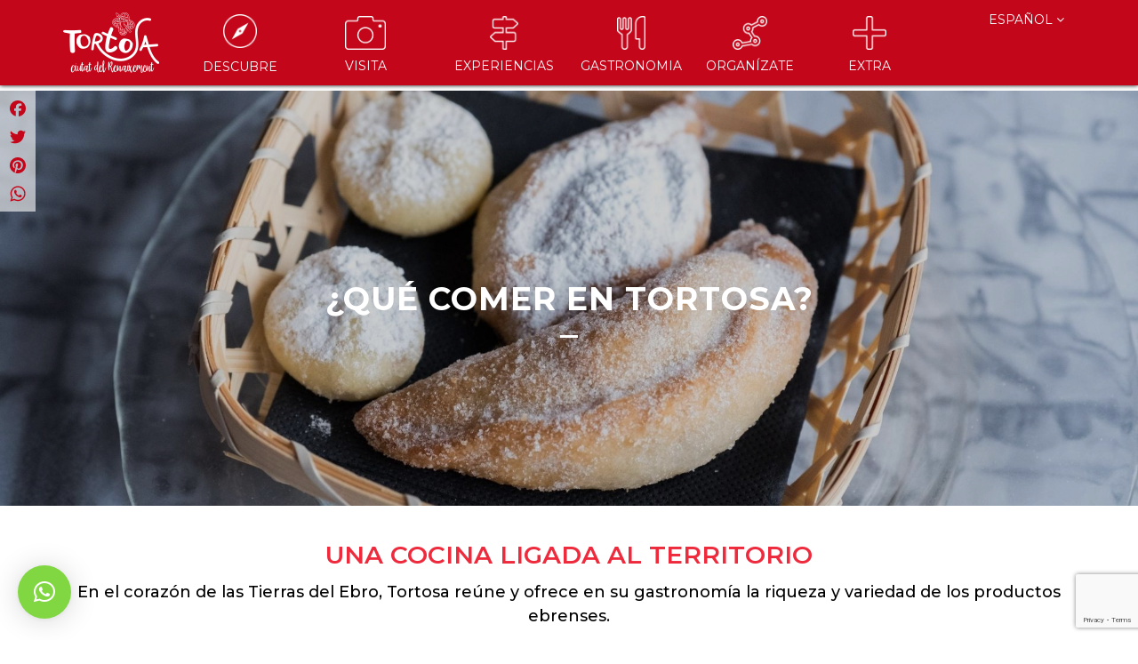

--- FILE ---
content_type: text/html; charset=UTF-8
request_url: https://www.tortosaturisme.cat/es/que-tastar-a-tortosa/
body_size: 33198
content:

<!DOCTYPE html>
<html lang="es-ES" class="no-js no-svg">
<head>
    
    <meta http-equiv="Content-Type" content="text/html; charset=utf-8" />
    <meta charset="UTF-8">
    <meta name="viewport" content="width=device-width, initial-scale=1">
    <link rel="profile" href="https://gmpg.org/xfn/11">
    <link href="https://fonts.googleapis.com/css?family=Montserrat:100i,300,400,500,600,700" rel="stylesheet">
	<script src="https://ajax.googleapis.com/ajax/libs/jquery/3.6.1/jquery.min.js"></script>
    <title>Gastronomia, què tastar a Tortosa &#8211; tortosaturisme</title>
<meta name='robots' content='max-image-preview:large' />
	<style>img:is([sizes="auto" i], [sizes^="auto," i]) { contain-intrinsic-size: 3000px 1500px }</style>
	<link rel="alternate" hreflang="ca" href="https://www.tortosaturisme.cat/que-tastar-a-tortosa/" />
<link rel="alternate" hreflang="es" href="https://www.tortosaturisme.cat/es/que-tastar-a-tortosa/" />
<link rel="alternate" hreflang="en" href="https://www.tortosaturisme.cat/en/que-tastar-a-tortosa/" />
<link rel="alternate" hreflang="fr" href="https://www.tortosaturisme.cat/fr/que-tastar-a-tortosa/" />
<link rel="alternate" hreflang="x-default" href="https://www.tortosaturisme.cat/que-tastar-a-tortosa/" />
<script id="cookieyes" type="text/javascript" src="https://cdn-cookieyes.com/client_data/337545b6ae0a72598e4a96f4/script.js"></script><link rel='dns-prefetch' href='//static.addtoany.com' />
<link rel='dns-prefetch' href='//fonts.googleapis.com' />
<link rel='dns-prefetch' href='//code.jquery.com' />
<script type="text/javascript">
/* <![CDATA[ */
window._wpemojiSettings = {"baseUrl":"https:\/\/s.w.org\/images\/core\/emoji\/16.0.1\/72x72\/","ext":".png","svgUrl":"https:\/\/s.w.org\/images\/core\/emoji\/16.0.1\/svg\/","svgExt":".svg","source":{"concatemoji":"https:\/\/www.tortosaturisme.cat\/wp-includes\/js\/wp-emoji-release.min.js?ver=6.8.3"}};
/*! This file is auto-generated */
!function(s,n){var o,i,e;function c(e){try{var t={supportTests:e,timestamp:(new Date).valueOf()};sessionStorage.setItem(o,JSON.stringify(t))}catch(e){}}function p(e,t,n){e.clearRect(0,0,e.canvas.width,e.canvas.height),e.fillText(t,0,0);var t=new Uint32Array(e.getImageData(0,0,e.canvas.width,e.canvas.height).data),a=(e.clearRect(0,0,e.canvas.width,e.canvas.height),e.fillText(n,0,0),new Uint32Array(e.getImageData(0,0,e.canvas.width,e.canvas.height).data));return t.every(function(e,t){return e===a[t]})}function u(e,t){e.clearRect(0,0,e.canvas.width,e.canvas.height),e.fillText(t,0,0);for(var n=e.getImageData(16,16,1,1),a=0;a<n.data.length;a++)if(0!==n.data[a])return!1;return!0}function f(e,t,n,a){switch(t){case"flag":return n(e,"\ud83c\udff3\ufe0f\u200d\u26a7\ufe0f","\ud83c\udff3\ufe0f\u200b\u26a7\ufe0f")?!1:!n(e,"\ud83c\udde8\ud83c\uddf6","\ud83c\udde8\u200b\ud83c\uddf6")&&!n(e,"\ud83c\udff4\udb40\udc67\udb40\udc62\udb40\udc65\udb40\udc6e\udb40\udc67\udb40\udc7f","\ud83c\udff4\u200b\udb40\udc67\u200b\udb40\udc62\u200b\udb40\udc65\u200b\udb40\udc6e\u200b\udb40\udc67\u200b\udb40\udc7f");case"emoji":return!a(e,"\ud83e\udedf")}return!1}function g(e,t,n,a){var r="undefined"!=typeof WorkerGlobalScope&&self instanceof WorkerGlobalScope?new OffscreenCanvas(300,150):s.createElement("canvas"),o=r.getContext("2d",{willReadFrequently:!0}),i=(o.textBaseline="top",o.font="600 32px Arial",{});return e.forEach(function(e){i[e]=t(o,e,n,a)}),i}function t(e){var t=s.createElement("script");t.src=e,t.defer=!0,s.head.appendChild(t)}"undefined"!=typeof Promise&&(o="wpEmojiSettingsSupports",i=["flag","emoji"],n.supports={everything:!0,everythingExceptFlag:!0},e=new Promise(function(e){s.addEventListener("DOMContentLoaded",e,{once:!0})}),new Promise(function(t){var n=function(){try{var e=JSON.parse(sessionStorage.getItem(o));if("object"==typeof e&&"number"==typeof e.timestamp&&(new Date).valueOf()<e.timestamp+604800&&"object"==typeof e.supportTests)return e.supportTests}catch(e){}return null}();if(!n){if("undefined"!=typeof Worker&&"undefined"!=typeof OffscreenCanvas&&"undefined"!=typeof URL&&URL.createObjectURL&&"undefined"!=typeof Blob)try{var e="postMessage("+g.toString()+"("+[JSON.stringify(i),f.toString(),p.toString(),u.toString()].join(",")+"));",a=new Blob([e],{type:"text/javascript"}),r=new Worker(URL.createObjectURL(a),{name:"wpTestEmojiSupports"});return void(r.onmessage=function(e){c(n=e.data),r.terminate(),t(n)})}catch(e){}c(n=g(i,f,p,u))}t(n)}).then(function(e){for(var t in e)n.supports[t]=e[t],n.supports.everything=n.supports.everything&&n.supports[t],"flag"!==t&&(n.supports.everythingExceptFlag=n.supports.everythingExceptFlag&&n.supports[t]);n.supports.everythingExceptFlag=n.supports.everythingExceptFlag&&!n.supports.flag,n.DOMReady=!1,n.readyCallback=function(){n.DOMReady=!0}}).then(function(){return e}).then(function(){var e;n.supports.everything||(n.readyCallback(),(e=n.source||{}).concatemoji?t(e.concatemoji):e.wpemoji&&e.twemoji&&(t(e.twemoji),t(e.wpemoji)))}))}((window,document),window._wpemojiSettings);
/* ]]> */
</script>
<link rel='stylesheet' id='tie-insta-style-css' href='https://www.tortosaturisme.cat/wp-content/plugins/instanow/assets/style.css?ver=6.8.3' type='text/css' media='all' />
<link rel='stylesheet' id='tie-insta-ilightbox-skin-css' href='https://www.tortosaturisme.cat/wp-content/plugins/instanow/assets/ilightbox/dark-skin/skin.css?ver=6.8.3' type='text/css' media='all' />
<style id='wp-emoji-styles-inline-css' type='text/css'>

	img.wp-smiley, img.emoji {
		display: inline !important;
		border: none !important;
		box-shadow: none !important;
		height: 1em !important;
		width: 1em !important;
		margin: 0 0.07em !important;
		vertical-align: -0.1em !important;
		background: none !important;
		padding: 0 !important;
	}
</style>
<link rel='stylesheet' id='wp-block-library-css' href='https://www.tortosaturisme.cat/wp-includes/css/dist/block-library/style.min.css?ver=6.8.3' type='text/css' media='all' />
<style id='classic-theme-styles-inline-css' type='text/css'>
/*! This file is auto-generated */
.wp-block-button__link{color:#fff;background-color:#32373c;border-radius:9999px;box-shadow:none;text-decoration:none;padding:calc(.667em + 2px) calc(1.333em + 2px);font-size:1.125em}.wp-block-file__button{background:#32373c;color:#fff;text-decoration:none}
</style>
<style id='global-styles-inline-css' type='text/css'>
:root{--wp--preset--aspect-ratio--square: 1;--wp--preset--aspect-ratio--4-3: 4/3;--wp--preset--aspect-ratio--3-4: 3/4;--wp--preset--aspect-ratio--3-2: 3/2;--wp--preset--aspect-ratio--2-3: 2/3;--wp--preset--aspect-ratio--16-9: 16/9;--wp--preset--aspect-ratio--9-16: 9/16;--wp--preset--color--black: #000000;--wp--preset--color--cyan-bluish-gray: #abb8c3;--wp--preset--color--white: #ffffff;--wp--preset--color--pale-pink: #f78da7;--wp--preset--color--vivid-red: #cf2e2e;--wp--preset--color--luminous-vivid-orange: #ff6900;--wp--preset--color--luminous-vivid-amber: #fcb900;--wp--preset--color--light-green-cyan: #7bdcb5;--wp--preset--color--vivid-green-cyan: #00d084;--wp--preset--color--pale-cyan-blue: #8ed1fc;--wp--preset--color--vivid-cyan-blue: #0693e3;--wp--preset--color--vivid-purple: #9b51e0;--wp--preset--gradient--vivid-cyan-blue-to-vivid-purple: linear-gradient(135deg,rgba(6,147,227,1) 0%,rgb(155,81,224) 100%);--wp--preset--gradient--light-green-cyan-to-vivid-green-cyan: linear-gradient(135deg,rgb(122,220,180) 0%,rgb(0,208,130) 100%);--wp--preset--gradient--luminous-vivid-amber-to-luminous-vivid-orange: linear-gradient(135deg,rgba(252,185,0,1) 0%,rgba(255,105,0,1) 100%);--wp--preset--gradient--luminous-vivid-orange-to-vivid-red: linear-gradient(135deg,rgba(255,105,0,1) 0%,rgb(207,46,46) 100%);--wp--preset--gradient--very-light-gray-to-cyan-bluish-gray: linear-gradient(135deg,rgb(238,238,238) 0%,rgb(169,184,195) 100%);--wp--preset--gradient--cool-to-warm-spectrum: linear-gradient(135deg,rgb(74,234,220) 0%,rgb(151,120,209) 20%,rgb(207,42,186) 40%,rgb(238,44,130) 60%,rgb(251,105,98) 80%,rgb(254,248,76) 100%);--wp--preset--gradient--blush-light-purple: linear-gradient(135deg,rgb(255,206,236) 0%,rgb(152,150,240) 100%);--wp--preset--gradient--blush-bordeaux: linear-gradient(135deg,rgb(254,205,165) 0%,rgb(254,45,45) 50%,rgb(107,0,62) 100%);--wp--preset--gradient--luminous-dusk: linear-gradient(135deg,rgb(255,203,112) 0%,rgb(199,81,192) 50%,rgb(65,88,208) 100%);--wp--preset--gradient--pale-ocean: linear-gradient(135deg,rgb(255,245,203) 0%,rgb(182,227,212) 50%,rgb(51,167,181) 100%);--wp--preset--gradient--electric-grass: linear-gradient(135deg,rgb(202,248,128) 0%,rgb(113,206,126) 100%);--wp--preset--gradient--midnight: linear-gradient(135deg,rgb(2,3,129) 0%,rgb(40,116,252) 100%);--wp--preset--font-size--small: 13px;--wp--preset--font-size--medium: 20px;--wp--preset--font-size--large: 36px;--wp--preset--font-size--x-large: 42px;--wp--preset--spacing--20: 0.44rem;--wp--preset--spacing--30: 0.67rem;--wp--preset--spacing--40: 1rem;--wp--preset--spacing--50: 1.5rem;--wp--preset--spacing--60: 2.25rem;--wp--preset--spacing--70: 3.38rem;--wp--preset--spacing--80: 5.06rem;--wp--preset--shadow--natural: 6px 6px 9px rgba(0, 0, 0, 0.2);--wp--preset--shadow--deep: 12px 12px 50px rgba(0, 0, 0, 0.4);--wp--preset--shadow--sharp: 6px 6px 0px rgba(0, 0, 0, 0.2);--wp--preset--shadow--outlined: 6px 6px 0px -3px rgba(255, 255, 255, 1), 6px 6px rgba(0, 0, 0, 1);--wp--preset--shadow--crisp: 6px 6px 0px rgba(0, 0, 0, 1);}:where(.is-layout-flex){gap: 0.5em;}:where(.is-layout-grid){gap: 0.5em;}body .is-layout-flex{display: flex;}.is-layout-flex{flex-wrap: wrap;align-items: center;}.is-layout-flex > :is(*, div){margin: 0;}body .is-layout-grid{display: grid;}.is-layout-grid > :is(*, div){margin: 0;}:where(.wp-block-columns.is-layout-flex){gap: 2em;}:where(.wp-block-columns.is-layout-grid){gap: 2em;}:where(.wp-block-post-template.is-layout-flex){gap: 1.25em;}:where(.wp-block-post-template.is-layout-grid){gap: 1.25em;}.has-black-color{color: var(--wp--preset--color--black) !important;}.has-cyan-bluish-gray-color{color: var(--wp--preset--color--cyan-bluish-gray) !important;}.has-white-color{color: var(--wp--preset--color--white) !important;}.has-pale-pink-color{color: var(--wp--preset--color--pale-pink) !important;}.has-vivid-red-color{color: var(--wp--preset--color--vivid-red) !important;}.has-luminous-vivid-orange-color{color: var(--wp--preset--color--luminous-vivid-orange) !important;}.has-luminous-vivid-amber-color{color: var(--wp--preset--color--luminous-vivid-amber) !important;}.has-light-green-cyan-color{color: var(--wp--preset--color--light-green-cyan) !important;}.has-vivid-green-cyan-color{color: var(--wp--preset--color--vivid-green-cyan) !important;}.has-pale-cyan-blue-color{color: var(--wp--preset--color--pale-cyan-blue) !important;}.has-vivid-cyan-blue-color{color: var(--wp--preset--color--vivid-cyan-blue) !important;}.has-vivid-purple-color{color: var(--wp--preset--color--vivid-purple) !important;}.has-black-background-color{background-color: var(--wp--preset--color--black) !important;}.has-cyan-bluish-gray-background-color{background-color: var(--wp--preset--color--cyan-bluish-gray) !important;}.has-white-background-color{background-color: var(--wp--preset--color--white) !important;}.has-pale-pink-background-color{background-color: var(--wp--preset--color--pale-pink) !important;}.has-vivid-red-background-color{background-color: var(--wp--preset--color--vivid-red) !important;}.has-luminous-vivid-orange-background-color{background-color: var(--wp--preset--color--luminous-vivid-orange) !important;}.has-luminous-vivid-amber-background-color{background-color: var(--wp--preset--color--luminous-vivid-amber) !important;}.has-light-green-cyan-background-color{background-color: var(--wp--preset--color--light-green-cyan) !important;}.has-vivid-green-cyan-background-color{background-color: var(--wp--preset--color--vivid-green-cyan) !important;}.has-pale-cyan-blue-background-color{background-color: var(--wp--preset--color--pale-cyan-blue) !important;}.has-vivid-cyan-blue-background-color{background-color: var(--wp--preset--color--vivid-cyan-blue) !important;}.has-vivid-purple-background-color{background-color: var(--wp--preset--color--vivid-purple) !important;}.has-black-border-color{border-color: var(--wp--preset--color--black) !important;}.has-cyan-bluish-gray-border-color{border-color: var(--wp--preset--color--cyan-bluish-gray) !important;}.has-white-border-color{border-color: var(--wp--preset--color--white) !important;}.has-pale-pink-border-color{border-color: var(--wp--preset--color--pale-pink) !important;}.has-vivid-red-border-color{border-color: var(--wp--preset--color--vivid-red) !important;}.has-luminous-vivid-orange-border-color{border-color: var(--wp--preset--color--luminous-vivid-orange) !important;}.has-luminous-vivid-amber-border-color{border-color: var(--wp--preset--color--luminous-vivid-amber) !important;}.has-light-green-cyan-border-color{border-color: var(--wp--preset--color--light-green-cyan) !important;}.has-vivid-green-cyan-border-color{border-color: var(--wp--preset--color--vivid-green-cyan) !important;}.has-pale-cyan-blue-border-color{border-color: var(--wp--preset--color--pale-cyan-blue) !important;}.has-vivid-cyan-blue-border-color{border-color: var(--wp--preset--color--vivid-cyan-blue) !important;}.has-vivid-purple-border-color{border-color: var(--wp--preset--color--vivid-purple) !important;}.has-vivid-cyan-blue-to-vivid-purple-gradient-background{background: var(--wp--preset--gradient--vivid-cyan-blue-to-vivid-purple) !important;}.has-light-green-cyan-to-vivid-green-cyan-gradient-background{background: var(--wp--preset--gradient--light-green-cyan-to-vivid-green-cyan) !important;}.has-luminous-vivid-amber-to-luminous-vivid-orange-gradient-background{background: var(--wp--preset--gradient--luminous-vivid-amber-to-luminous-vivid-orange) !important;}.has-luminous-vivid-orange-to-vivid-red-gradient-background{background: var(--wp--preset--gradient--luminous-vivid-orange-to-vivid-red) !important;}.has-very-light-gray-to-cyan-bluish-gray-gradient-background{background: var(--wp--preset--gradient--very-light-gray-to-cyan-bluish-gray) !important;}.has-cool-to-warm-spectrum-gradient-background{background: var(--wp--preset--gradient--cool-to-warm-spectrum) !important;}.has-blush-light-purple-gradient-background{background: var(--wp--preset--gradient--blush-light-purple) !important;}.has-blush-bordeaux-gradient-background{background: var(--wp--preset--gradient--blush-bordeaux) !important;}.has-luminous-dusk-gradient-background{background: var(--wp--preset--gradient--luminous-dusk) !important;}.has-pale-ocean-gradient-background{background: var(--wp--preset--gradient--pale-ocean) !important;}.has-electric-grass-gradient-background{background: var(--wp--preset--gradient--electric-grass) !important;}.has-midnight-gradient-background{background: var(--wp--preset--gradient--midnight) !important;}.has-small-font-size{font-size: var(--wp--preset--font-size--small) !important;}.has-medium-font-size{font-size: var(--wp--preset--font-size--medium) !important;}.has-large-font-size{font-size: var(--wp--preset--font-size--large) !important;}.has-x-large-font-size{font-size: var(--wp--preset--font-size--x-large) !important;}
:where(.wp-block-post-template.is-layout-flex){gap: 1.25em;}:where(.wp-block-post-template.is-layout-grid){gap: 1.25em;}
:where(.wp-block-columns.is-layout-flex){gap: 2em;}:where(.wp-block-columns.is-layout-grid){gap: 2em;}
:root :where(.wp-block-pullquote){font-size: 1.5em;line-height: 1.6;}
</style>
<link rel='stylesheet' id='contact-form-7-css' href='https://www.tortosaturisme.cat/wp-content/plugins/contact-form-7/includes/css/styles.css?ver=6.1.4' type='text/css' media='all' />
<link rel='stylesheet' id='smart-grid-css' href='https://www.tortosaturisme.cat/wp-content/plugins/smart-grid-gallery/includes/dist/sgg.min.css?ver=6.8.3' type='text/css' media='all' />
<link rel='stylesheet' id='kaushan-script-css' href='https://fonts.googleapis.com/css?family=Kaushan+Script&#038;ver=6.8.3' type='text/css' media='all' />
<link rel='stylesheet' id='slick-style-css' href='https://www.tortosaturisme.cat/wp-content/plugins/vc-incubalia-elements/assets/css/slick.css?ver=6.8.3' type='text/css' media='all' />
<link rel='stylesheet' id='vc-incubalia-elements-css' href='https://www.tortosaturisme.cat/wp-content/plugins/vc-incubalia-elements/assets/css/vc-incubalia-elements.css?ver=6.8.3' type='text/css' media='all' />
<link rel='stylesheet' id='wpml-legacy-dropdown-0-css' href='https://www.tortosaturisme.cat/wp-content/plugins/sitepress-multilingual-cms/templates/language-switchers/legacy-dropdown/style.min.css?ver=1' type='text/css' media='all' />
<style id='wpml-legacy-dropdown-0-inline-css' type='text/css'>
.wpml-ls-statics-shortcode_actions{background-color:#eeeeee;}.wpml-ls-statics-shortcode_actions, .wpml-ls-statics-shortcode_actions .wpml-ls-sub-menu, .wpml-ls-statics-shortcode_actions a {border-color:#cdcdcd;}.wpml-ls-statics-shortcode_actions a, .wpml-ls-statics-shortcode_actions .wpml-ls-sub-menu a, .wpml-ls-statics-shortcode_actions .wpml-ls-sub-menu a:link, .wpml-ls-statics-shortcode_actions li:not(.wpml-ls-current-language) .wpml-ls-link, .wpml-ls-statics-shortcode_actions li:not(.wpml-ls-current-language) .wpml-ls-link:link {color:#444444;background-color:#ffffff;}.wpml-ls-statics-shortcode_actions .wpml-ls-sub-menu a:hover,.wpml-ls-statics-shortcode_actions .wpml-ls-sub-menu a:focus, .wpml-ls-statics-shortcode_actions .wpml-ls-sub-menu a:link:hover, .wpml-ls-statics-shortcode_actions .wpml-ls-sub-menu a:link:focus {color:#000000;background-color:#eeeeee;}.wpml-ls-statics-shortcode_actions .wpml-ls-current-language > a {color:#444444;background-color:#ffffff;}.wpml-ls-statics-shortcode_actions .wpml-ls-current-language:hover>a, .wpml-ls-statics-shortcode_actions .wpml-ls-current-language>a:focus {color:#000000;background-color:#eeeeee;}
</style>
<link rel='stylesheet' id='dashicons-css' href='https://www.tortosaturisme.cat/wp-includes/css/dashicons.min.css?ver=6.8.3' type='text/css' media='all' />
<link rel='stylesheet' id='megamenu-google-fonts-css' href='//fonts.googleapis.com/css?family=Quicksand%3A400%2C700&#038;ver=6.8.3' type='text/css' media='all' />
<link rel='stylesheet' id='megamenu-fontawesome-css' href='https://www.tortosaturisme.cat/wp-content/plugins/megamenu-pro/icons/fontawesome/css/font-awesome.min.css?ver=1.6.3' type='text/css' media='all' />
<link rel='stylesheet' id='megamenu-genericons-css' href='https://www.tortosaturisme.cat/wp-content/plugins/megamenu-pro/icons/genericons/genericons/genericons.css?ver=1.6.3' type='text/css' media='all' />
<link rel='stylesheet' id='second-style-css' href='https://www.tortosaturisme.cat/wp-content/themes/tortosaturisme/css/fontawesome.css?ver=6.8.3' type='text/css' media='all' />
<link rel='stylesheet' id='third-style-css' href='https://www.tortosaturisme.cat/wp-content/themes/tortosaturisme/css/bootstrap.min.css?ver=6.8.3' type='text/css' media='all' />
<link rel='stylesheet' id='four-style-css' href='https://www.tortosaturisme.cat/wp-content/themes/tortosaturisme/css/styles.css?ver=6.8.3' type='text/css' media='all' />
<link rel='stylesheet' id='ib-style-css' href='https://www.tortosaturisme.cat/wp-content/themes/tortosaturisme/css/main.css?ver=6.8.3' type='text/css' media='all' />
<link rel='stylesheet' id='swiper-style-css' href='https://www.tortosaturisme.cat/wp-content/themes/tortosaturisme/css/swiper.min.css?ver=6.8.3' type='text/css' media='all' />
<link rel='stylesheet' id='YouTubePopUpCSS-css' href='https://www.tortosaturisme.cat/wp-content/plugins/vc-incubalia-elements/elements/../assets/css/YouTubePopUp.css?ver=1.1' type='text/css' media='all' />
<link rel='stylesheet' id='jquery-ui-css' href='https://code.jquery.com/ui/1.11.2/themes/smoothness/jquery-ui.css?ver=6.8.3' type='text/css' media='all' />
<link rel='stylesheet' id='js_composer_front-css' href='https://www.tortosaturisme.cat/wp-content/plugins/js_composer/assets/css/js_composer.min.css?ver=5.2.1' type='text/css' media='all' />
<link rel='stylesheet' id='addtoany-css' href='https://www.tortosaturisme.cat/wp-content/plugins/add-to-any/addtoany.min.css?ver=1.16' type='text/css' media='all' />
<style id='addtoany-inline-css' type='text/css'>
@media screen and (max-width:980px){
.a2a_floating_style.a2a_vertical_style{display:none;}
}
@media screen and (min-width:981px){
.a2a_floating_style.a2a_default_style{display:none;}
}
</style>
<script type="text/javascript" id="addtoany-core-js-before">
/* <![CDATA[ */
window.a2a_config=window.a2a_config||{};a2a_config.callbacks=[];a2a_config.overlays=[];a2a_config.templates={};a2a_localize = {
	Share: "Compartir",
	Save: "Guardar",
	Subscribe: "Suscribir",
	Email: "Correo electrónico",
	Bookmark: "Marcador",
	ShowAll: "Mostrar todo",
	ShowLess: "Mostrar menos",
	FindServices: "Encontrar servicio(s)",
	FindAnyServiceToAddTo: "Encuentra al instante cualquier servicio para añadir a",
	PoweredBy: "Funciona con",
	ShareViaEmail: "Compartir por correo electrónico",
	SubscribeViaEmail: "Suscribirse a través de correo electrónico",
	BookmarkInYourBrowser: "Añadir a marcadores de tu navegador",
	BookmarkInstructions: "Presiona «Ctrl+D» o «\u2318+D» para añadir esta página a marcadores",
	AddToYourFavorites: "Añadir a tus favoritos",
	SendFromWebOrProgram: "Enviar desde cualquier dirección o programa de correo electrónico ",
	EmailProgram: "Programa de correo electrónico",
	More: "Más&#8230;",
	ThanksForSharing: "¡Gracias por compartir!",
	ThanksForFollowing: "¡Gracias por seguirnos!"
};

a2a_config.icon_color="#ffffff,#c3061a";
/* ]]> */
</script>
<script type="text/javascript" defer src="https://static.addtoany.com/menu/page.js" id="addtoany-core-js"></script>
<script type="text/javascript" id="jquery-core-js-extra">
/* <![CDATA[ */
var tie_insta = {"ajaxurl":"https:\/\/www.tortosaturisme.cat\/wp-admin\/admin-ajax.php"};
/* ]]> */
</script>
<script type="text/javascript" src="https://www.tortosaturisme.cat/wp-includes/js/jquery/jquery.min.js?ver=3.7.1" id="jquery-core-js"></script>
<script type="text/javascript" src="https://www.tortosaturisme.cat/wp-includes/js/jquery/jquery-migrate.min.js?ver=3.4.1" id="jquery-migrate-js"></script>
<script type="text/javascript" defer src="https://www.tortosaturisme.cat/wp-content/plugins/add-to-any/addtoany.min.js?ver=1.1" id="addtoany-jquery-js"></script>
<script type="text/javascript" src="https://www.tortosaturisme.cat/wp-content/plugins/smart-grid-gallery/includes/dist/sgg.min.js?ver=6.8.3" id="smart-grid-js"></script>
<script type="text/javascript" src="https://www.tortosaturisme.cat/wp-content/plugins/vc-incubalia-elements/assets/js/slick.min.js?ver=6.8.3" id="slick-javascript-js"></script>
<script type="text/javascript" src="https://www.tortosaturisme.cat/wp-content/plugins/vc-incubalia-elements/assets/js/vc-incubalia-elements.js?ver=6.8.3" id="vc-incubalia-elements-js"></script>
<script type="text/javascript" src="https://www.tortosaturisme.cat/wp-content/plugins/sitepress-multilingual-cms/templates/language-switchers/legacy-dropdown/script.min.js?ver=1" id="wpml-legacy-dropdown-0-js"></script>
<script type="text/javascript" src="https://www.tortosaturisme.cat/wp-content/themes/tortosaturisme/js/bootstrap.min.js?ver=6.8.3" id="boot-js-js"></script>
<script type="text/javascript" src="https://www.tortosaturisme.cat/wp-content/themes/tortosaturisme/js/jquery.visible.min.js?ver=6.8.3" id="visible-jq-js"></script>
<script type="text/javascript" src="https://www.tortosaturisme.cat/wp-content/themes/tortosaturisme/js/main.js?ver=6.8.3" id="main-js-js"></script>
<script type="text/javascript" src="https://www.tortosaturisme.cat/wp-content/themes/tortosaturisme/js/swiper.min.js?ver=6.8.3" id="swiper-js-js"></script>
<script type="text/javascript" src="https://www.tortosaturisme.cat/wp-content/themes/tortosaturisme/js/ajax-pagination.js?ver=6.8.3" id="pagination-js-js"></script>
<script type="text/javascript" src="https://www.tortosaturisme.cat/wp-content/themes/tortosaturisme/js/select2.min.js?ver=6.8.3" id="select2-js-js"></script>
<link rel="https://api.w.org/" href="https://www.tortosaturisme.cat/es/wp-json/" /><link rel="alternate" title="JSON" type="application/json" href="https://www.tortosaturisme.cat/es/wp-json/wp/v2/pages/16117" /><link rel="EditURI" type="application/rsd+xml" title="RSD" href="https://www.tortosaturisme.cat/xmlrpc.php?rsd" />
<meta name="generator" content="WordPress 6.8.3" />
<link rel="canonical" href="https://www.tortosaturisme.cat/que-tastar-a-tortosa/" />
<link rel='shortlink' href='https://www.tortosaturisme.cat/es/?p=16117' />
<link rel="alternate" title="oEmbed (JSON)" type="application/json+oembed" href="https://www.tortosaturisme.cat/es/wp-json/oembed/1.0/embed?url=https%3A%2F%2Fwww.tortosaturisme.cat%2Fes%2Fque-tastar-a-tortosa%2F" />
<link rel="alternate" title="oEmbed (XML)" type="text/xml+oembed" href="https://www.tortosaturisme.cat/es/wp-json/oembed/1.0/embed?url=https%3A%2F%2Fwww.tortosaturisme.cat%2Fes%2Fque-tastar-a-tortosa%2F&#038;format=xml" />
<meta name="generator" content="WPML ver:4.8.4 stt:8,1,4,2;" />
<!-- Google tag (gtag.js) -->
<script async src="https://www.googletagmanager.com/gtag/js?id=G-M6J5JD4F45"></script>
<script>
  window.dataLayer = window.dataLayer || [];
  function gtag(){dataLayer.push(arguments);}
  gtag('js', new Date());

  gtag('config', 'G-M6J5JD4F45');
</script><meta property="og:image" content="https://www.tortosaturisme.cat/wp-content/uploads/2020/07/capçalera_gastronomia_tortosa_768x450-400x300.jpg" /><meta property="og:image:width" content="400" />
                    <meta property="og:image:height" content="300" /><meta name="generator" content="Powered by Visual Composer - drag and drop page builder for WordPress."/>
<!--[if lte IE 9]><link rel="stylesheet" type="text/css" href="https://www.tortosaturisme.cat/wp-content/plugins/js_composer/assets/css/vc_lte_ie9.min.css" media="screen"><![endif]-->		<style type="text/css" id="wp-custom-css">
			/*
Puedes añadir tu propio CSS aquí.
*/
div#mega-menu-wrap-max_mega_menu_2 {
    width: 10%;
}
/*
Haz clic en el icono de ayuda de arriba para averiguar más.
*/
#mega-menu-wrap-top #mega-menu-top li#mega-menu-item-1062 > a.mega-menu-link:before {
    width: 54px;
    height: 44px;
}

@media (min-width: 991px){
	a.mega-custom-icon.mega-menu-link:before {
    background-size: auto 38px !important;
}
}

@media only screen and (min-width: 992px){
	.mega-icon-top > a.mega-menu-link:before {
    width: 100%;
    min-width: 84px !important;
    background-position-x: center;
}
	#mega-menu-wrap-top #mega-menu-top li#mega-menu-item-5344 > a.mega-menu-link:before {
    height: 44px;
}
}
header.header_main.shrink #mega-menu-wrap-top #mega-menu-top li.mega-menu-item.mega-icon-top > a.mega-menu-link:before {
    height: 0 !important;
    opacity: 0;
    margin: 0 !important;
}
#mega-menu-wrap-top #mega-menu-top li.mega-menu-item.mega-icon-top > a.mega-menu-link:after {
    visibility: visible;
    height: auto;
    display: inline-block;
}

/*NOU*/

.title-container {
    bottom: 70px !important;

}

@media (min-width: 991px){
	.list-header .title-container {
    position: relative !important;
    margin-bottom: -50px;
    margin-top: -65px;
    width: 100%;
    text-align: center;
    padding-bottom: 40px;
}
}

a#list-view-btn {
    margin-top: -80px !important;
}

#agenda {
	margin-bottom: -13em !important;
}


		</style>
		<noscript><style type="text/css"> .wpb_animate_when_almost_visible { opacity: 1; }</style></noscript><style type="text/css">/** Friday 19th January 2024 15:15:25 UTC (core) **//** THIS FILE IS AUTOMATICALLY GENERATED - DO NOT MAKE MANUAL EDITS! **//** Custom CSS should be added to Mega Menu > Menu Themes > Custom Styling **/.mega-menu-last-modified-1705677325 { content: 'Friday 19th January 2024 15:15:25 UTC'; }#mega-menu-wrap-top, #mega-menu-wrap-top #mega-menu-top, #mega-menu-wrap-top #mega-menu-top ul.mega-sub-menu, #mega-menu-wrap-top #mega-menu-top li.mega-menu-item, #mega-menu-wrap-top #mega-menu-top li.mega-menu-row, #mega-menu-wrap-top #mega-menu-top li.mega-menu-column, #mega-menu-wrap-top #mega-menu-top a.mega-menu-link, #mega-menu-wrap-top #mega-menu-top span.mega-menu-badge {transition: none;border-radius: 0;box-shadow: none;background: none;border: 0;bottom: auto;box-sizing: border-box;clip: auto;color: #fff;display: block;float: none;font-family: Quicksand;font-size: 18px;height: auto;left: auto;line-height: 1.7;list-style-type: none;margin: 0;min-height: auto;max-height: none;min-width: auto;max-width: none;opacity: 1;outline: none;overflow: visible;padding: 0;position: relative;pointer-events: auto;right: auto;text-align: left;text-decoration: none;text-indent: 0;text-transform: none;transform: none;top: auto;vertical-align: baseline;visibility: inherit;width: auto;word-wrap: break-word;white-space: normal;}#mega-menu-wrap-top:before, #mega-menu-wrap-top #mega-menu-top:before, #mega-menu-wrap-top #mega-menu-top ul.mega-sub-menu:before, #mega-menu-wrap-top #mega-menu-top li.mega-menu-item:before, #mega-menu-wrap-top #mega-menu-top li.mega-menu-row:before, #mega-menu-wrap-top #mega-menu-top li.mega-menu-column:before, #mega-menu-wrap-top #mega-menu-top a.mega-menu-link:before, #mega-menu-wrap-top #mega-menu-top span.mega-menu-badge:before, #mega-menu-wrap-top:after, #mega-menu-wrap-top #mega-menu-top:after, #mega-menu-wrap-top #mega-menu-top ul.mega-sub-menu:after, #mega-menu-wrap-top #mega-menu-top li.mega-menu-item:after, #mega-menu-wrap-top #mega-menu-top li.mega-menu-row:after, #mega-menu-wrap-top #mega-menu-top li.mega-menu-column:after, #mega-menu-wrap-top #mega-menu-top a.mega-menu-link:after, #mega-menu-wrap-top #mega-menu-top span.mega-menu-badge:after {display: none;}#mega-menu-wrap-top {border-radius: 0;}@media only screen and (min-width: 992px) {#mega-menu-wrap-top {background: rgba(34, 34, 34, 0);}}#mega-menu-wrap-top.mega-keyboard-navigation .mega-menu-toggle:focus, #mega-menu-wrap-top.mega-keyboard-navigation .mega-toggle-block:focus, #mega-menu-wrap-top.mega-keyboard-navigation .mega-toggle-block a:focus, #mega-menu-wrap-top.mega-keyboard-navigation .mega-toggle-block .mega-search input[type=text]:focus, #mega-menu-wrap-top.mega-keyboard-navigation .mega-toggle-block button.mega-toggle-animated:focus, #mega-menu-wrap-top.mega-keyboard-navigation #mega-menu-top a:focus, #mega-menu-wrap-top.mega-keyboard-navigation #mega-menu-top span:focus, #mega-menu-wrap-top.mega-keyboard-navigation #mega-menu-top input:focus, #mega-menu-wrap-top.mega-keyboard-navigation #mega-menu-top li.mega-menu-item a.mega-menu-link:focus, #mega-menu-wrap-top.mega-keyboard-navigation #mega-menu-top form.mega-search-open:has(input[type=text]:focus) {outline-style: solid;outline-width: 3px;outline-color: #109cde;outline-offset: -3px;}#mega-menu-wrap-top.mega-keyboard-navigation .mega-toggle-block button.mega-toggle-animated:focus {outline-offset: 2px;}#mega-menu-wrap-top.mega-keyboard-navigation > li.mega-menu-item > a.mega-menu-link:focus {background: #c3061a;color: #fff;font-weight: normal;text-decoration: none;border-color: #fff;}@media only screen and (max-width: 991px) {#mega-menu-wrap-top.mega-keyboard-navigation > li.mega-menu-item > a.mega-menu-link:focus {color: #fff;background: #c3061a;}}#mega-menu-wrap-top #mega-menu-top {text-align: left;padding: 15px 0px 0px 0px;}#mega-menu-wrap-top #mega-menu-top a.mega-menu-link {cursor: pointer;display: inline;transition: background 200ms linear, color 200ms linear, border 200ms linear;}#mega-menu-wrap-top #mega-menu-top a.mega-menu-link .mega-description-group {vertical-align: middle;display: inline-block;transition: none;}#mega-menu-wrap-top #mega-menu-top a.mega-menu-link .mega-description-group .mega-menu-title, #mega-menu-wrap-top #mega-menu-top a.mega-menu-link .mega-description-group .mega-menu-description {transition: none;line-height: 1.5;display: block;}#mega-menu-wrap-top #mega-menu-top a.mega-menu-link .mega-description-group .mega-menu-description {font-style: italic;font-size: 0.8em;text-transform: none;font-weight: normal;}#mega-menu-wrap-top #mega-menu-top li.mega-menu-megamenu li.mega-menu-item.mega-icon-left.mega-has-description.mega-has-icon > a.mega-menu-link {display: flex;align-items: center;}#mega-menu-wrap-top #mega-menu-top li.mega-menu-megamenu li.mega-menu-item.mega-icon-left.mega-has-description.mega-has-icon > a.mega-menu-link:before {flex: 0 0 auto;align-self: flex-start;}#mega-menu-wrap-top #mega-menu-top li.mega-menu-tabbed.mega-menu-megamenu > ul.mega-sub-menu > li.mega-menu-item.mega-icon-left.mega-has-description.mega-has-icon > a.mega-menu-link {display: block;}#mega-menu-wrap-top #mega-menu-top li.mega-menu-item.mega-icon-top > a.mega-menu-link {display: table-cell;vertical-align: middle;line-height: initial;}#mega-menu-wrap-top #mega-menu-top li.mega-menu-item.mega-icon-top > a.mega-menu-link:before {display: block;margin: 0 0 6px 0;text-align: center;}#mega-menu-wrap-top #mega-menu-top li.mega-menu-item.mega-icon-top > a.mega-menu-link > span.mega-title-below {display: inline-block;transition: none;}@media only screen and (max-width: 991px) {#mega-menu-wrap-top #mega-menu-top > li.mega-menu-item.mega-icon-top > a.mega-menu-link {display: block;line-height: 40px;}#mega-menu-wrap-top #mega-menu-top > li.mega-menu-item.mega-icon-top > a.mega-menu-link:before {display: inline-block;margin: 0 6px 0 0;text-align: left;}}#mega-menu-wrap-top #mega-menu-top li.mega-menu-item.mega-icon-right > a.mega-menu-link:before {float: right;margin: 0 0 0 6px;}#mega-menu-wrap-top #mega-menu-top > li.mega-animating > ul.mega-sub-menu {pointer-events: none;}#mega-menu-wrap-top #mega-menu-top li.mega-disable-link > a.mega-menu-link, #mega-menu-wrap-top #mega-menu-top li.mega-menu-megamenu li.mega-disable-link > a.mega-menu-link {cursor: inherit;}#mega-menu-wrap-top #mega-menu-top li.mega-menu-item-has-children.mega-disable-link > a.mega-menu-link, #mega-menu-wrap-top #mega-menu-top li.mega-menu-megamenu > li.mega-menu-item-has-children.mega-disable-link > a.mega-menu-link {cursor: pointer;}#mega-menu-wrap-top #mega-menu-top p {margin-bottom: 10px;}#mega-menu-wrap-top #mega-menu-top input, #mega-menu-wrap-top #mega-menu-top img {max-width: 100%;}#mega-menu-wrap-top #mega-menu-top li.mega-menu-item > ul.mega-sub-menu {display: block;visibility: hidden;opacity: 1;pointer-events: auto;}@media only screen and (max-width: 991px) {#mega-menu-wrap-top #mega-menu-top li.mega-menu-item > ul.mega-sub-menu {display: none;visibility: visible;opacity: 1;}#mega-menu-wrap-top #mega-menu-top li.mega-menu-item.mega-toggle-on > ul.mega-sub-menu, #mega-menu-wrap-top #mega-menu-top li.mega-menu-megamenu.mega-menu-item.mega-toggle-on ul.mega-sub-menu {display: block;}#mega-menu-wrap-top #mega-menu-top li.mega-menu-megamenu.mega-menu-item.mega-toggle-on li.mega-hide-sub-menu-on-mobile > ul.mega-sub-menu, #mega-menu-wrap-top #mega-menu-top li.mega-hide-sub-menu-on-mobile > ul.mega-sub-menu {display: none;}}@media only screen and (min-width: 992px) {#mega-menu-wrap-top #mega-menu-top[data-effect="fade"] li.mega-menu-item > ul.mega-sub-menu {opacity: 0;transition: opacity 200ms ease-in, visibility 200ms ease-in;}#mega-menu-wrap-top #mega-menu-top[data-effect="fade"].mega-no-js li.mega-menu-item:hover > ul.mega-sub-menu, #mega-menu-wrap-top #mega-menu-top[data-effect="fade"].mega-no-js li.mega-menu-item:focus > ul.mega-sub-menu, #mega-menu-wrap-top #mega-menu-top[data-effect="fade"] li.mega-menu-item.mega-toggle-on > ul.mega-sub-menu, #mega-menu-wrap-top #mega-menu-top[data-effect="fade"] li.mega-menu-item.mega-menu-megamenu.mega-toggle-on ul.mega-sub-menu {opacity: 1;}#mega-menu-wrap-top #mega-menu-top[data-effect="fade_up"] li.mega-menu-item.mega-menu-megamenu > ul.mega-sub-menu, #mega-menu-wrap-top #mega-menu-top[data-effect="fade_up"] li.mega-menu-item.mega-menu-flyout ul.mega-sub-menu {opacity: 0;transform: translate(0, 10px);transition: opacity 200ms ease-in, transform 200ms ease-in, visibility 200ms ease-in;}#mega-menu-wrap-top #mega-menu-top[data-effect="fade_up"].mega-no-js li.mega-menu-item:hover > ul.mega-sub-menu, #mega-menu-wrap-top #mega-menu-top[data-effect="fade_up"].mega-no-js li.mega-menu-item:focus > ul.mega-sub-menu, #mega-menu-wrap-top #mega-menu-top[data-effect="fade_up"] li.mega-menu-item.mega-toggle-on > ul.mega-sub-menu, #mega-menu-wrap-top #mega-menu-top[data-effect="fade_up"] li.mega-menu-item.mega-menu-megamenu.mega-toggle-on ul.mega-sub-menu {opacity: 1;transform: translate(0, 0);}#mega-menu-wrap-top #mega-menu-top[data-effect="slide_up"] li.mega-menu-item.mega-menu-megamenu > ul.mega-sub-menu, #mega-menu-wrap-top #mega-menu-top[data-effect="slide_up"] li.mega-menu-item.mega-menu-flyout ul.mega-sub-menu {transform: translate(0, 10px);transition: transform 200ms ease-in, visibility 200ms ease-in;}#mega-menu-wrap-top #mega-menu-top[data-effect="slide_up"].mega-no-js li.mega-menu-item:hover > ul.mega-sub-menu, #mega-menu-wrap-top #mega-menu-top[data-effect="slide_up"].mega-no-js li.mega-menu-item:focus > ul.mega-sub-menu, #mega-menu-wrap-top #mega-menu-top[data-effect="slide_up"] li.mega-menu-item.mega-toggle-on > ul.mega-sub-menu, #mega-menu-wrap-top #mega-menu-top[data-effect="slide_up"] li.mega-menu-item.mega-menu-megamenu.mega-toggle-on ul.mega-sub-menu {transform: translate(0, 0);}}#mega-menu-wrap-top #mega-menu-top li.mega-menu-item.mega-menu-megamenu ul.mega-sub-menu li.mega-collapse-children > ul.mega-sub-menu {display: none;}#mega-menu-wrap-top #mega-menu-top li.mega-menu-item.mega-menu-megamenu ul.mega-sub-menu li.mega-collapse-children.mega-toggle-on > ul.mega-sub-menu {display: block;}#mega-menu-wrap-top #mega-menu-top.mega-no-js li.mega-menu-item:hover > ul.mega-sub-menu, #mega-menu-wrap-top #mega-menu-top.mega-no-js li.mega-menu-item:focus > ul.mega-sub-menu, #mega-menu-wrap-top #mega-menu-top li.mega-menu-item.mega-toggle-on > ul.mega-sub-menu {visibility: visible;}#mega-menu-wrap-top #mega-menu-top li.mega-menu-item.mega-menu-megamenu ul.mega-sub-menu ul.mega-sub-menu {visibility: inherit;opacity: 1;display: block;}#mega-menu-wrap-top #mega-menu-top li.mega-menu-item.mega-menu-megamenu ul.mega-sub-menu li.mega-1-columns > ul.mega-sub-menu > li.mega-menu-item {float: left;width: 100%;}#mega-menu-wrap-top #mega-menu-top li.mega-menu-item.mega-menu-megamenu ul.mega-sub-menu li.mega-2-columns > ul.mega-sub-menu > li.mega-menu-item {float: left;width: 50%;}#mega-menu-wrap-top #mega-menu-top li.mega-menu-item.mega-menu-megamenu ul.mega-sub-menu li.mega-3-columns > ul.mega-sub-menu > li.mega-menu-item {float: left;width: 33.33333%;}#mega-menu-wrap-top #mega-menu-top li.mega-menu-item.mega-menu-megamenu ul.mega-sub-menu li.mega-4-columns > ul.mega-sub-menu > li.mega-menu-item {float: left;width: 25%;}#mega-menu-wrap-top #mega-menu-top li.mega-menu-item.mega-menu-megamenu ul.mega-sub-menu li.mega-5-columns > ul.mega-sub-menu > li.mega-menu-item {float: left;width: 20%;}#mega-menu-wrap-top #mega-menu-top li.mega-menu-item.mega-menu-megamenu ul.mega-sub-menu li.mega-6-columns > ul.mega-sub-menu > li.mega-menu-item {float: left;width: 16.66667%;}#mega-menu-wrap-top #mega-menu-top li.mega-menu-item a[class^='dashicons']:before {font-family: dashicons;}#mega-menu-wrap-top #mega-menu-top li.mega-menu-item a.mega-menu-link:before {display: inline-block;font: inherit;font-family: dashicons;position: static;margin: 0 6px 0 0px;vertical-align: top;-webkit-font-smoothing: antialiased;-moz-osx-font-smoothing: grayscale;color: inherit;background: transparent;height: auto;width: auto;top: auto;}#mega-menu-wrap-top #mega-menu-top li.mega-menu-item.mega-hide-text a.mega-menu-link:before {margin: 0;}#mega-menu-wrap-top #mega-menu-top li.mega-menu-item.mega-hide-text li.mega-menu-item a.mega-menu-link:before {margin: 0 6px 0 0;}#mega-menu-wrap-top #mega-menu-top li.mega-align-bottom-left.mega-toggle-on > a.mega-menu-link {border-radius: 0;}#mega-menu-wrap-top #mega-menu-top li.mega-align-bottom-right > ul.mega-sub-menu {right: 0;}#mega-menu-wrap-top #mega-menu-top li.mega-align-bottom-right.mega-toggle-on > a.mega-menu-link {border-radius: 0;}@media only screen and (min-width: 992px) {#mega-menu-wrap-top #mega-menu-top > li.mega-menu-megamenu.mega-menu-item {position: static;}}#mega-menu-wrap-top #mega-menu-top > li.mega-menu-item {margin: 0 0px 0 0;display: inline-block;height: auto;vertical-align: middle;}#mega-menu-wrap-top #mega-menu-top > li.mega-menu-item.mega-item-align-right {float: right;}@media only screen and (min-width: 992px) {#mega-menu-wrap-top #mega-menu-top > li.mega-menu-item.mega-item-align-right {margin: 0 0 0 0px;}}@media only screen and (min-width: 992px) {#mega-menu-wrap-top #mega-menu-top > li.mega-menu-item.mega-item-align-float-left {float: left;}}@media only screen and (min-width: 992px) {#mega-menu-wrap-top #mega-menu-top > li.mega-menu-item > a.mega-menu-link:hover, #mega-menu-wrap-top #mega-menu-top > li.mega-menu-item > a.mega-menu-link:focus {background: #c3061a;color: #fff;font-weight: normal;text-decoration: none;border-color: #fff;}}#mega-menu-wrap-top #mega-menu-top > li.mega-menu-item.mega-toggle-on > a.mega-menu-link {background: #c3061a;color: #fff;font-weight: normal;text-decoration: none;border-color: #fff;}@media only screen and (max-width: 991px) {#mega-menu-wrap-top #mega-menu-top > li.mega-menu-item.mega-toggle-on > a.mega-menu-link {color: #fff;background: #c3061a;}}#mega-menu-wrap-top #mega-menu-top > li.mega-menu-item.mega-current-menu-item > a.mega-menu-link, #mega-menu-wrap-top #mega-menu-top > li.mega-menu-item.mega-current-menu-ancestor > a.mega-menu-link, #mega-menu-wrap-top #mega-menu-top > li.mega-menu-item.mega-current-page-ancestor > a.mega-menu-link {background: #c3061a;color: #fff;font-weight: normal;text-decoration: none;border-color: #fff;}@media only screen and (max-width: 991px) {#mega-menu-wrap-top #mega-menu-top > li.mega-menu-item.mega-current-menu-item > a.mega-menu-link, #mega-menu-wrap-top #mega-menu-top > li.mega-menu-item.mega-current-menu-ancestor > a.mega-menu-link, #mega-menu-wrap-top #mega-menu-top > li.mega-menu-item.mega-current-page-ancestor > a.mega-menu-link {color: #fff;background: #c3061a;}}#mega-menu-wrap-top #mega-menu-top > li.mega-menu-item > a.mega-menu-link {line-height: 100px;height: 100px;padding: 0px 0px 0px 0px;vertical-align: baseline;width: auto;display: block;color: #fff;text-transform: uppercase;text-decoration: none;text-align: center;background: rgba(0, 0, 0, 0);border: 0;border-radius: 0;font-family: Quicksand;font-size: 16px;font-weight: normal;outline: none;}@media only screen and (min-width: 992px) {#mega-menu-wrap-top #mega-menu-top > li.mega-menu-item.mega-multi-line > a.mega-menu-link {line-height: inherit;display: table-cell;vertical-align: middle;}}@media only screen and (max-width: 991px) {#mega-menu-wrap-top #mega-menu-top > li.mega-menu-item.mega-multi-line > a.mega-menu-link br {display: none;}}@media only screen and (max-width: 991px) {#mega-menu-wrap-top #mega-menu-top > li.mega-menu-item {display: list-item;margin: 0;clear: both;border: 0;}#mega-menu-wrap-top #mega-menu-top > li.mega-menu-item.mega-item-align-right {float: none;}#mega-menu-wrap-top #mega-menu-top > li.mega-menu-item > a.mega-menu-link {border-radius: 0;border: 0;margin: 0;line-height: 40px;height: 40px;padding: 0 10px;background: transparent;text-align: left;color: #fff;font-size: 14px;}}#mega-menu-wrap-top #mega-menu-top li.mega-menu-megamenu > ul.mega-sub-menu > li.mega-menu-row {width: 100%;float: left;}#mega-menu-wrap-top #mega-menu-top li.mega-menu-megamenu > ul.mega-sub-menu > li.mega-menu-row .mega-menu-column {float: left;min-height: 1px;}@media only screen and (min-width: 992px) {#mega-menu-wrap-top #mega-menu-top li.mega-menu-megamenu > ul.mega-sub-menu > li.mega-menu-row > ul.mega-sub-menu > li.mega-menu-columns-1-of-1 {width: 100%;}#mega-menu-wrap-top #mega-menu-top li.mega-menu-megamenu > ul.mega-sub-menu > li.mega-menu-row > ul.mega-sub-menu > li.mega-menu-columns-1-of-2 {width: 50%;}#mega-menu-wrap-top #mega-menu-top li.mega-menu-megamenu > ul.mega-sub-menu > li.mega-menu-row > ul.mega-sub-menu > li.mega-menu-columns-2-of-2 {width: 100%;}#mega-menu-wrap-top #mega-menu-top li.mega-menu-megamenu > ul.mega-sub-menu > li.mega-menu-row > ul.mega-sub-menu > li.mega-menu-columns-1-of-3 {width: 33.33333%;}#mega-menu-wrap-top #mega-menu-top li.mega-menu-megamenu > ul.mega-sub-menu > li.mega-menu-row > ul.mega-sub-menu > li.mega-menu-columns-2-of-3 {width: 66.66667%;}#mega-menu-wrap-top #mega-menu-top li.mega-menu-megamenu > ul.mega-sub-menu > li.mega-menu-row > ul.mega-sub-menu > li.mega-menu-columns-3-of-3 {width: 100%;}#mega-menu-wrap-top #mega-menu-top li.mega-menu-megamenu > ul.mega-sub-menu > li.mega-menu-row > ul.mega-sub-menu > li.mega-menu-columns-1-of-4 {width: 25%;}#mega-menu-wrap-top #mega-menu-top li.mega-menu-megamenu > ul.mega-sub-menu > li.mega-menu-row > ul.mega-sub-menu > li.mega-menu-columns-2-of-4 {width: 50%;}#mega-menu-wrap-top #mega-menu-top li.mega-menu-megamenu > ul.mega-sub-menu > li.mega-menu-row > ul.mega-sub-menu > li.mega-menu-columns-3-of-4 {width: 75%;}#mega-menu-wrap-top #mega-menu-top li.mega-menu-megamenu > ul.mega-sub-menu > li.mega-menu-row > ul.mega-sub-menu > li.mega-menu-columns-4-of-4 {width: 100%;}#mega-menu-wrap-top #mega-menu-top li.mega-menu-megamenu > ul.mega-sub-menu > li.mega-menu-row > ul.mega-sub-menu > li.mega-menu-columns-1-of-5 {width: 20%;}#mega-menu-wrap-top #mega-menu-top li.mega-menu-megamenu > ul.mega-sub-menu > li.mega-menu-row > ul.mega-sub-menu > li.mega-menu-columns-2-of-5 {width: 40%;}#mega-menu-wrap-top #mega-menu-top li.mega-menu-megamenu > ul.mega-sub-menu > li.mega-menu-row > ul.mega-sub-menu > li.mega-menu-columns-3-of-5 {width: 60%;}#mega-menu-wrap-top #mega-menu-top li.mega-menu-megamenu > ul.mega-sub-menu > li.mega-menu-row > ul.mega-sub-menu > li.mega-menu-columns-4-of-5 {width: 80%;}#mega-menu-wrap-top #mega-menu-top li.mega-menu-megamenu > ul.mega-sub-menu > li.mega-menu-row > ul.mega-sub-menu > li.mega-menu-columns-5-of-5 {width: 100%;}#mega-menu-wrap-top #mega-menu-top li.mega-menu-megamenu > ul.mega-sub-menu > li.mega-menu-row > ul.mega-sub-menu > li.mega-menu-columns-1-of-6 {width: 16.66667%;}#mega-menu-wrap-top #mega-menu-top li.mega-menu-megamenu > ul.mega-sub-menu > li.mega-menu-row > ul.mega-sub-menu > li.mega-menu-columns-2-of-6 {width: 33.33333%;}#mega-menu-wrap-top #mega-menu-top li.mega-menu-megamenu > ul.mega-sub-menu > li.mega-menu-row > ul.mega-sub-menu > li.mega-menu-columns-3-of-6 {width: 50%;}#mega-menu-wrap-top #mega-menu-top li.mega-menu-megamenu > ul.mega-sub-menu > li.mega-menu-row > ul.mega-sub-menu > li.mega-menu-columns-4-of-6 {width: 66.66667%;}#mega-menu-wrap-top #mega-menu-top li.mega-menu-megamenu > ul.mega-sub-menu > li.mega-menu-row > ul.mega-sub-menu > li.mega-menu-columns-5-of-6 {width: 83.33333%;}#mega-menu-wrap-top #mega-menu-top li.mega-menu-megamenu > ul.mega-sub-menu > li.mega-menu-row > ul.mega-sub-menu > li.mega-menu-columns-6-of-6 {width: 100%;}#mega-menu-wrap-top #mega-menu-top li.mega-menu-megamenu > ul.mega-sub-menu > li.mega-menu-row > ul.mega-sub-menu > li.mega-menu-columns-1-of-7 {width: 14.28571%;}#mega-menu-wrap-top #mega-menu-top li.mega-menu-megamenu > ul.mega-sub-menu > li.mega-menu-row > ul.mega-sub-menu > li.mega-menu-columns-2-of-7 {width: 28.57143%;}#mega-menu-wrap-top #mega-menu-top li.mega-menu-megamenu > ul.mega-sub-menu > li.mega-menu-row > ul.mega-sub-menu > li.mega-menu-columns-3-of-7 {width: 42.85714%;}#mega-menu-wrap-top #mega-menu-top li.mega-menu-megamenu > ul.mega-sub-menu > li.mega-menu-row > ul.mega-sub-menu > li.mega-menu-columns-4-of-7 {width: 57.14286%;}#mega-menu-wrap-top #mega-menu-top li.mega-menu-megamenu > ul.mega-sub-menu > li.mega-menu-row > ul.mega-sub-menu > li.mega-menu-columns-5-of-7 {width: 71.42857%;}#mega-menu-wrap-top #mega-menu-top li.mega-menu-megamenu > ul.mega-sub-menu > li.mega-menu-row > ul.mega-sub-menu > li.mega-menu-columns-6-of-7 {width: 85.71429%;}#mega-menu-wrap-top #mega-menu-top li.mega-menu-megamenu > ul.mega-sub-menu > li.mega-menu-row > ul.mega-sub-menu > li.mega-menu-columns-7-of-7 {width: 100%;}#mega-menu-wrap-top #mega-menu-top li.mega-menu-megamenu > ul.mega-sub-menu > li.mega-menu-row > ul.mega-sub-menu > li.mega-menu-columns-1-of-8 {width: 12.5%;}#mega-menu-wrap-top #mega-menu-top li.mega-menu-megamenu > ul.mega-sub-menu > li.mega-menu-row > ul.mega-sub-menu > li.mega-menu-columns-2-of-8 {width: 25%;}#mega-menu-wrap-top #mega-menu-top li.mega-menu-megamenu > ul.mega-sub-menu > li.mega-menu-row > ul.mega-sub-menu > li.mega-menu-columns-3-of-8 {width: 37.5%;}#mega-menu-wrap-top #mega-menu-top li.mega-menu-megamenu > ul.mega-sub-menu > li.mega-menu-row > ul.mega-sub-menu > li.mega-menu-columns-4-of-8 {width: 50%;}#mega-menu-wrap-top #mega-menu-top li.mega-menu-megamenu > ul.mega-sub-menu > li.mega-menu-row > ul.mega-sub-menu > li.mega-menu-columns-5-of-8 {width: 62.5%;}#mega-menu-wrap-top #mega-menu-top li.mega-menu-megamenu > ul.mega-sub-menu > li.mega-menu-row > ul.mega-sub-menu > li.mega-menu-columns-6-of-8 {width: 75%;}#mega-menu-wrap-top #mega-menu-top li.mega-menu-megamenu > ul.mega-sub-menu > li.mega-menu-row > ul.mega-sub-menu > li.mega-menu-columns-7-of-8 {width: 87.5%;}#mega-menu-wrap-top #mega-menu-top li.mega-menu-megamenu > ul.mega-sub-menu > li.mega-menu-row > ul.mega-sub-menu > li.mega-menu-columns-8-of-8 {width: 100%;}#mega-menu-wrap-top #mega-menu-top li.mega-menu-megamenu > ul.mega-sub-menu > li.mega-menu-row > ul.mega-sub-menu > li.mega-menu-columns-1-of-9 {width: 11.11111%;}#mega-menu-wrap-top #mega-menu-top li.mega-menu-megamenu > ul.mega-sub-menu > li.mega-menu-row > ul.mega-sub-menu > li.mega-menu-columns-2-of-9 {width: 22.22222%;}#mega-menu-wrap-top #mega-menu-top li.mega-menu-megamenu > ul.mega-sub-menu > li.mega-menu-row > ul.mega-sub-menu > li.mega-menu-columns-3-of-9 {width: 33.33333%;}#mega-menu-wrap-top #mega-menu-top li.mega-menu-megamenu > ul.mega-sub-menu > li.mega-menu-row > ul.mega-sub-menu > li.mega-menu-columns-4-of-9 {width: 44.44444%;}#mega-menu-wrap-top #mega-menu-top li.mega-menu-megamenu > ul.mega-sub-menu > li.mega-menu-row > ul.mega-sub-menu > li.mega-menu-columns-5-of-9 {width: 55.55556%;}#mega-menu-wrap-top #mega-menu-top li.mega-menu-megamenu > ul.mega-sub-menu > li.mega-menu-row > ul.mega-sub-menu > li.mega-menu-columns-6-of-9 {width: 66.66667%;}#mega-menu-wrap-top #mega-menu-top li.mega-menu-megamenu > ul.mega-sub-menu > li.mega-menu-row > ul.mega-sub-menu > li.mega-menu-columns-7-of-9 {width: 77.77778%;}#mega-menu-wrap-top #mega-menu-top li.mega-menu-megamenu > ul.mega-sub-menu > li.mega-menu-row > ul.mega-sub-menu > li.mega-menu-columns-8-of-9 {width: 88.88889%;}#mega-menu-wrap-top #mega-menu-top li.mega-menu-megamenu > ul.mega-sub-menu > li.mega-menu-row > ul.mega-sub-menu > li.mega-menu-columns-9-of-9 {width: 100%;}#mega-menu-wrap-top #mega-menu-top li.mega-menu-megamenu > ul.mega-sub-menu > li.mega-menu-row > ul.mega-sub-menu > li.mega-menu-columns-1-of-10 {width: 10%;}#mega-menu-wrap-top #mega-menu-top li.mega-menu-megamenu > ul.mega-sub-menu > li.mega-menu-row > ul.mega-sub-menu > li.mega-menu-columns-2-of-10 {width: 20%;}#mega-menu-wrap-top #mega-menu-top li.mega-menu-megamenu > ul.mega-sub-menu > li.mega-menu-row > ul.mega-sub-menu > li.mega-menu-columns-3-of-10 {width: 30%;}#mega-menu-wrap-top #mega-menu-top li.mega-menu-megamenu > ul.mega-sub-menu > li.mega-menu-row > ul.mega-sub-menu > li.mega-menu-columns-4-of-10 {width: 40%;}#mega-menu-wrap-top #mega-menu-top li.mega-menu-megamenu > ul.mega-sub-menu > li.mega-menu-row > ul.mega-sub-menu > li.mega-menu-columns-5-of-10 {width: 50%;}#mega-menu-wrap-top #mega-menu-top li.mega-menu-megamenu > ul.mega-sub-menu > li.mega-menu-row > ul.mega-sub-menu > li.mega-menu-columns-6-of-10 {width: 60%;}#mega-menu-wrap-top #mega-menu-top li.mega-menu-megamenu > ul.mega-sub-menu > li.mega-menu-row > ul.mega-sub-menu > li.mega-menu-columns-7-of-10 {width: 70%;}#mega-menu-wrap-top #mega-menu-top li.mega-menu-megamenu > ul.mega-sub-menu > li.mega-menu-row > ul.mega-sub-menu > li.mega-menu-columns-8-of-10 {width: 80%;}#mega-menu-wrap-top #mega-menu-top li.mega-menu-megamenu > ul.mega-sub-menu > li.mega-menu-row > ul.mega-sub-menu > li.mega-menu-columns-9-of-10 {width: 90%;}#mega-menu-wrap-top #mega-menu-top li.mega-menu-megamenu > ul.mega-sub-menu > li.mega-menu-row > ul.mega-sub-menu > li.mega-menu-columns-10-of-10 {width: 100%;}#mega-menu-wrap-top #mega-menu-top li.mega-menu-megamenu > ul.mega-sub-menu > li.mega-menu-row > ul.mega-sub-menu > li.mega-menu-columns-1-of-11 {width: 9.09091%;}#mega-menu-wrap-top #mega-menu-top li.mega-menu-megamenu > ul.mega-sub-menu > li.mega-menu-row > ul.mega-sub-menu > li.mega-menu-columns-2-of-11 {width: 18.18182%;}#mega-menu-wrap-top #mega-menu-top li.mega-menu-megamenu > ul.mega-sub-menu > li.mega-menu-row > ul.mega-sub-menu > li.mega-menu-columns-3-of-11 {width: 27.27273%;}#mega-menu-wrap-top #mega-menu-top li.mega-menu-megamenu > ul.mega-sub-menu > li.mega-menu-row > ul.mega-sub-menu > li.mega-menu-columns-4-of-11 {width: 36.36364%;}#mega-menu-wrap-top #mega-menu-top li.mega-menu-megamenu > ul.mega-sub-menu > li.mega-menu-row > ul.mega-sub-menu > li.mega-menu-columns-5-of-11 {width: 45.45455%;}#mega-menu-wrap-top #mega-menu-top li.mega-menu-megamenu > ul.mega-sub-menu > li.mega-menu-row > ul.mega-sub-menu > li.mega-menu-columns-6-of-11 {width: 54.54545%;}#mega-menu-wrap-top #mega-menu-top li.mega-menu-megamenu > ul.mega-sub-menu > li.mega-menu-row > ul.mega-sub-menu > li.mega-menu-columns-7-of-11 {width: 63.63636%;}#mega-menu-wrap-top #mega-menu-top li.mega-menu-megamenu > ul.mega-sub-menu > li.mega-menu-row > ul.mega-sub-menu > li.mega-menu-columns-8-of-11 {width: 72.72727%;}#mega-menu-wrap-top #mega-menu-top li.mega-menu-megamenu > ul.mega-sub-menu > li.mega-menu-row > ul.mega-sub-menu > li.mega-menu-columns-9-of-11 {width: 81.81818%;}#mega-menu-wrap-top #mega-menu-top li.mega-menu-megamenu > ul.mega-sub-menu > li.mega-menu-row > ul.mega-sub-menu > li.mega-menu-columns-10-of-11 {width: 90.90909%;}#mega-menu-wrap-top #mega-menu-top li.mega-menu-megamenu > ul.mega-sub-menu > li.mega-menu-row > ul.mega-sub-menu > li.mega-menu-columns-11-of-11 {width: 100%;}#mega-menu-wrap-top #mega-menu-top li.mega-menu-megamenu > ul.mega-sub-menu > li.mega-menu-row > ul.mega-sub-menu > li.mega-menu-columns-1-of-12 {width: 8.33333%;}#mega-menu-wrap-top #mega-menu-top li.mega-menu-megamenu > ul.mega-sub-menu > li.mega-menu-row > ul.mega-sub-menu > li.mega-menu-columns-2-of-12 {width: 16.66667%;}#mega-menu-wrap-top #mega-menu-top li.mega-menu-megamenu > ul.mega-sub-menu > li.mega-menu-row > ul.mega-sub-menu > li.mega-menu-columns-3-of-12 {width: 25%;}#mega-menu-wrap-top #mega-menu-top li.mega-menu-megamenu > ul.mega-sub-menu > li.mega-menu-row > ul.mega-sub-menu > li.mega-menu-columns-4-of-12 {width: 33.33333%;}#mega-menu-wrap-top #mega-menu-top li.mega-menu-megamenu > ul.mega-sub-menu > li.mega-menu-row > ul.mega-sub-menu > li.mega-menu-columns-5-of-12 {width: 41.66667%;}#mega-menu-wrap-top #mega-menu-top li.mega-menu-megamenu > ul.mega-sub-menu > li.mega-menu-row > ul.mega-sub-menu > li.mega-menu-columns-6-of-12 {width: 50%;}#mega-menu-wrap-top #mega-menu-top li.mega-menu-megamenu > ul.mega-sub-menu > li.mega-menu-row > ul.mega-sub-menu > li.mega-menu-columns-7-of-12 {width: 58.33333%;}#mega-menu-wrap-top #mega-menu-top li.mega-menu-megamenu > ul.mega-sub-menu > li.mega-menu-row > ul.mega-sub-menu > li.mega-menu-columns-8-of-12 {width: 66.66667%;}#mega-menu-wrap-top #mega-menu-top li.mega-menu-megamenu > ul.mega-sub-menu > li.mega-menu-row > ul.mega-sub-menu > li.mega-menu-columns-9-of-12 {width: 75%;}#mega-menu-wrap-top #mega-menu-top li.mega-menu-megamenu > ul.mega-sub-menu > li.mega-menu-row > ul.mega-sub-menu > li.mega-menu-columns-10-of-12 {width: 83.33333%;}#mega-menu-wrap-top #mega-menu-top li.mega-menu-megamenu > ul.mega-sub-menu > li.mega-menu-row > ul.mega-sub-menu > li.mega-menu-columns-11-of-12 {width: 91.66667%;}#mega-menu-wrap-top #mega-menu-top li.mega-menu-megamenu > ul.mega-sub-menu > li.mega-menu-row > ul.mega-sub-menu > li.mega-menu-columns-12-of-12 {width: 100%;}}@media only screen and (max-width: 991px) {#mega-menu-wrap-top #mega-menu-top li.mega-menu-megamenu > ul.mega-sub-menu > li.mega-menu-row > ul.mega-sub-menu > li.mega-menu-column {width: 100%;clear: both;}}#mega-menu-wrap-top #mega-menu-top li.mega-menu-megamenu > ul.mega-sub-menu > li.mega-menu-row .mega-menu-column > ul.mega-sub-menu > li.mega-menu-item {padding: 15px 15px 15px 15px;width: 100%;}#mega-menu-wrap-top #mega-menu-top > li.mega-menu-megamenu > ul.mega-sub-menu {z-index: 999;border-radius: 0;background: rgba(0, 0, 0, 0.8);border: 0;padding: 0px 0px 0px 0px;position: absolute;width: 100%;max-width: none;left: 0;}@media only screen and (max-width: 991px) {#mega-menu-wrap-top #mega-menu-top > li.mega-menu-megamenu > ul.mega-sub-menu {float: left;position: static;width: 100%;}}@media only screen and (min-width: 992px) {#mega-menu-wrap-top #mega-menu-top > li.mega-menu-megamenu > ul.mega-sub-menu li.mega-menu-columns-1-of-1 {width: 100%;}#mega-menu-wrap-top #mega-menu-top > li.mega-menu-megamenu > ul.mega-sub-menu li.mega-menu-columns-1-of-2 {width: 50%;}#mega-menu-wrap-top #mega-menu-top > li.mega-menu-megamenu > ul.mega-sub-menu li.mega-menu-columns-2-of-2 {width: 100%;}#mega-menu-wrap-top #mega-menu-top > li.mega-menu-megamenu > ul.mega-sub-menu li.mega-menu-columns-1-of-3 {width: 33.33333%;}#mega-menu-wrap-top #mega-menu-top > li.mega-menu-megamenu > ul.mega-sub-menu li.mega-menu-columns-2-of-3 {width: 66.66667%;}#mega-menu-wrap-top #mega-menu-top > li.mega-menu-megamenu > ul.mega-sub-menu li.mega-menu-columns-3-of-3 {width: 100%;}#mega-menu-wrap-top #mega-menu-top > li.mega-menu-megamenu > ul.mega-sub-menu li.mega-menu-columns-1-of-4 {width: 25%;}#mega-menu-wrap-top #mega-menu-top > li.mega-menu-megamenu > ul.mega-sub-menu li.mega-menu-columns-2-of-4 {width: 50%;}#mega-menu-wrap-top #mega-menu-top > li.mega-menu-megamenu > ul.mega-sub-menu li.mega-menu-columns-3-of-4 {width: 75%;}#mega-menu-wrap-top #mega-menu-top > li.mega-menu-megamenu > ul.mega-sub-menu li.mega-menu-columns-4-of-4 {width: 100%;}#mega-menu-wrap-top #mega-menu-top > li.mega-menu-megamenu > ul.mega-sub-menu li.mega-menu-columns-1-of-5 {width: 20%;}#mega-menu-wrap-top #mega-menu-top > li.mega-menu-megamenu > ul.mega-sub-menu li.mega-menu-columns-2-of-5 {width: 40%;}#mega-menu-wrap-top #mega-menu-top > li.mega-menu-megamenu > ul.mega-sub-menu li.mega-menu-columns-3-of-5 {width: 60%;}#mega-menu-wrap-top #mega-menu-top > li.mega-menu-megamenu > ul.mega-sub-menu li.mega-menu-columns-4-of-5 {width: 80%;}#mega-menu-wrap-top #mega-menu-top > li.mega-menu-megamenu > ul.mega-sub-menu li.mega-menu-columns-5-of-5 {width: 100%;}#mega-menu-wrap-top #mega-menu-top > li.mega-menu-megamenu > ul.mega-sub-menu li.mega-menu-columns-1-of-6 {width: 16.66667%;}#mega-menu-wrap-top #mega-menu-top > li.mega-menu-megamenu > ul.mega-sub-menu li.mega-menu-columns-2-of-6 {width: 33.33333%;}#mega-menu-wrap-top #mega-menu-top > li.mega-menu-megamenu > ul.mega-sub-menu li.mega-menu-columns-3-of-6 {width: 50%;}#mega-menu-wrap-top #mega-menu-top > li.mega-menu-megamenu > ul.mega-sub-menu li.mega-menu-columns-4-of-6 {width: 66.66667%;}#mega-menu-wrap-top #mega-menu-top > li.mega-menu-megamenu > ul.mega-sub-menu li.mega-menu-columns-5-of-6 {width: 83.33333%;}#mega-menu-wrap-top #mega-menu-top > li.mega-menu-megamenu > ul.mega-sub-menu li.mega-menu-columns-6-of-6 {width: 100%;}#mega-menu-wrap-top #mega-menu-top > li.mega-menu-megamenu > ul.mega-sub-menu li.mega-menu-columns-1-of-7 {width: 14.28571%;}#mega-menu-wrap-top #mega-menu-top > li.mega-menu-megamenu > ul.mega-sub-menu li.mega-menu-columns-2-of-7 {width: 28.57143%;}#mega-menu-wrap-top #mega-menu-top > li.mega-menu-megamenu > ul.mega-sub-menu li.mega-menu-columns-3-of-7 {width: 42.85714%;}#mega-menu-wrap-top #mega-menu-top > li.mega-menu-megamenu > ul.mega-sub-menu li.mega-menu-columns-4-of-7 {width: 57.14286%;}#mega-menu-wrap-top #mega-menu-top > li.mega-menu-megamenu > ul.mega-sub-menu li.mega-menu-columns-5-of-7 {width: 71.42857%;}#mega-menu-wrap-top #mega-menu-top > li.mega-menu-megamenu > ul.mega-sub-menu li.mega-menu-columns-6-of-7 {width: 85.71429%;}#mega-menu-wrap-top #mega-menu-top > li.mega-menu-megamenu > ul.mega-sub-menu li.mega-menu-columns-7-of-7 {width: 100%;}#mega-menu-wrap-top #mega-menu-top > li.mega-menu-megamenu > ul.mega-sub-menu li.mega-menu-columns-1-of-8 {width: 12.5%;}#mega-menu-wrap-top #mega-menu-top > li.mega-menu-megamenu > ul.mega-sub-menu li.mega-menu-columns-2-of-8 {width: 25%;}#mega-menu-wrap-top #mega-menu-top > li.mega-menu-megamenu > ul.mega-sub-menu li.mega-menu-columns-3-of-8 {width: 37.5%;}#mega-menu-wrap-top #mega-menu-top > li.mega-menu-megamenu > ul.mega-sub-menu li.mega-menu-columns-4-of-8 {width: 50%;}#mega-menu-wrap-top #mega-menu-top > li.mega-menu-megamenu > ul.mega-sub-menu li.mega-menu-columns-5-of-8 {width: 62.5%;}#mega-menu-wrap-top #mega-menu-top > li.mega-menu-megamenu > ul.mega-sub-menu li.mega-menu-columns-6-of-8 {width: 75%;}#mega-menu-wrap-top #mega-menu-top > li.mega-menu-megamenu > ul.mega-sub-menu li.mega-menu-columns-7-of-8 {width: 87.5%;}#mega-menu-wrap-top #mega-menu-top > li.mega-menu-megamenu > ul.mega-sub-menu li.mega-menu-columns-8-of-8 {width: 100%;}#mega-menu-wrap-top #mega-menu-top > li.mega-menu-megamenu > ul.mega-sub-menu li.mega-menu-columns-1-of-9 {width: 11.11111%;}#mega-menu-wrap-top #mega-menu-top > li.mega-menu-megamenu > ul.mega-sub-menu li.mega-menu-columns-2-of-9 {width: 22.22222%;}#mega-menu-wrap-top #mega-menu-top > li.mega-menu-megamenu > ul.mega-sub-menu li.mega-menu-columns-3-of-9 {width: 33.33333%;}#mega-menu-wrap-top #mega-menu-top > li.mega-menu-megamenu > ul.mega-sub-menu li.mega-menu-columns-4-of-9 {width: 44.44444%;}#mega-menu-wrap-top #mega-menu-top > li.mega-menu-megamenu > ul.mega-sub-menu li.mega-menu-columns-5-of-9 {width: 55.55556%;}#mega-menu-wrap-top #mega-menu-top > li.mega-menu-megamenu > ul.mega-sub-menu li.mega-menu-columns-6-of-9 {width: 66.66667%;}#mega-menu-wrap-top #mega-menu-top > li.mega-menu-megamenu > ul.mega-sub-menu li.mega-menu-columns-7-of-9 {width: 77.77778%;}#mega-menu-wrap-top #mega-menu-top > li.mega-menu-megamenu > ul.mega-sub-menu li.mega-menu-columns-8-of-9 {width: 88.88889%;}#mega-menu-wrap-top #mega-menu-top > li.mega-menu-megamenu > ul.mega-sub-menu li.mega-menu-columns-9-of-9 {width: 100%;}#mega-menu-wrap-top #mega-menu-top > li.mega-menu-megamenu > ul.mega-sub-menu li.mega-menu-columns-1-of-10 {width: 10%;}#mega-menu-wrap-top #mega-menu-top > li.mega-menu-megamenu > ul.mega-sub-menu li.mega-menu-columns-2-of-10 {width: 20%;}#mega-menu-wrap-top #mega-menu-top > li.mega-menu-megamenu > ul.mega-sub-menu li.mega-menu-columns-3-of-10 {width: 30%;}#mega-menu-wrap-top #mega-menu-top > li.mega-menu-megamenu > ul.mega-sub-menu li.mega-menu-columns-4-of-10 {width: 40%;}#mega-menu-wrap-top #mega-menu-top > li.mega-menu-megamenu > ul.mega-sub-menu li.mega-menu-columns-5-of-10 {width: 50%;}#mega-menu-wrap-top #mega-menu-top > li.mega-menu-megamenu > ul.mega-sub-menu li.mega-menu-columns-6-of-10 {width: 60%;}#mega-menu-wrap-top #mega-menu-top > li.mega-menu-megamenu > ul.mega-sub-menu li.mega-menu-columns-7-of-10 {width: 70%;}#mega-menu-wrap-top #mega-menu-top > li.mega-menu-megamenu > ul.mega-sub-menu li.mega-menu-columns-8-of-10 {width: 80%;}#mega-menu-wrap-top #mega-menu-top > li.mega-menu-megamenu > ul.mega-sub-menu li.mega-menu-columns-9-of-10 {width: 90%;}#mega-menu-wrap-top #mega-menu-top > li.mega-menu-megamenu > ul.mega-sub-menu li.mega-menu-columns-10-of-10 {width: 100%;}#mega-menu-wrap-top #mega-menu-top > li.mega-menu-megamenu > ul.mega-sub-menu li.mega-menu-columns-1-of-11 {width: 9.09091%;}#mega-menu-wrap-top #mega-menu-top > li.mega-menu-megamenu > ul.mega-sub-menu li.mega-menu-columns-2-of-11 {width: 18.18182%;}#mega-menu-wrap-top #mega-menu-top > li.mega-menu-megamenu > ul.mega-sub-menu li.mega-menu-columns-3-of-11 {width: 27.27273%;}#mega-menu-wrap-top #mega-menu-top > li.mega-menu-megamenu > ul.mega-sub-menu li.mega-menu-columns-4-of-11 {width: 36.36364%;}#mega-menu-wrap-top #mega-menu-top > li.mega-menu-megamenu > ul.mega-sub-menu li.mega-menu-columns-5-of-11 {width: 45.45455%;}#mega-menu-wrap-top #mega-menu-top > li.mega-menu-megamenu > ul.mega-sub-menu li.mega-menu-columns-6-of-11 {width: 54.54545%;}#mega-menu-wrap-top #mega-menu-top > li.mega-menu-megamenu > ul.mega-sub-menu li.mega-menu-columns-7-of-11 {width: 63.63636%;}#mega-menu-wrap-top #mega-menu-top > li.mega-menu-megamenu > ul.mega-sub-menu li.mega-menu-columns-8-of-11 {width: 72.72727%;}#mega-menu-wrap-top #mega-menu-top > li.mega-menu-megamenu > ul.mega-sub-menu li.mega-menu-columns-9-of-11 {width: 81.81818%;}#mega-menu-wrap-top #mega-menu-top > li.mega-menu-megamenu > ul.mega-sub-menu li.mega-menu-columns-10-of-11 {width: 90.90909%;}#mega-menu-wrap-top #mega-menu-top > li.mega-menu-megamenu > ul.mega-sub-menu li.mega-menu-columns-11-of-11 {width: 100%;}#mega-menu-wrap-top #mega-menu-top > li.mega-menu-megamenu > ul.mega-sub-menu li.mega-menu-columns-1-of-12 {width: 8.33333%;}#mega-menu-wrap-top #mega-menu-top > li.mega-menu-megamenu > ul.mega-sub-menu li.mega-menu-columns-2-of-12 {width: 16.66667%;}#mega-menu-wrap-top #mega-menu-top > li.mega-menu-megamenu > ul.mega-sub-menu li.mega-menu-columns-3-of-12 {width: 25%;}#mega-menu-wrap-top #mega-menu-top > li.mega-menu-megamenu > ul.mega-sub-menu li.mega-menu-columns-4-of-12 {width: 33.33333%;}#mega-menu-wrap-top #mega-menu-top > li.mega-menu-megamenu > ul.mega-sub-menu li.mega-menu-columns-5-of-12 {width: 41.66667%;}#mega-menu-wrap-top #mega-menu-top > li.mega-menu-megamenu > ul.mega-sub-menu li.mega-menu-columns-6-of-12 {width: 50%;}#mega-menu-wrap-top #mega-menu-top > li.mega-menu-megamenu > ul.mega-sub-menu li.mega-menu-columns-7-of-12 {width: 58.33333%;}#mega-menu-wrap-top #mega-menu-top > li.mega-menu-megamenu > ul.mega-sub-menu li.mega-menu-columns-8-of-12 {width: 66.66667%;}#mega-menu-wrap-top #mega-menu-top > li.mega-menu-megamenu > ul.mega-sub-menu li.mega-menu-columns-9-of-12 {width: 75%;}#mega-menu-wrap-top #mega-menu-top > li.mega-menu-megamenu > ul.mega-sub-menu li.mega-menu-columns-10-of-12 {width: 83.33333%;}#mega-menu-wrap-top #mega-menu-top > li.mega-menu-megamenu > ul.mega-sub-menu li.mega-menu-columns-11-of-12 {width: 91.66667%;}#mega-menu-wrap-top #mega-menu-top > li.mega-menu-megamenu > ul.mega-sub-menu li.mega-menu-columns-12-of-12 {width: 100%;}}#mega-menu-wrap-top #mega-menu-top > li.mega-menu-megamenu > ul.mega-sub-menu .mega-description-group .mega-menu-description {margin: 5px 0;}#mega-menu-wrap-top #mega-menu-top > li.mega-menu-megamenu > ul.mega-sub-menu > li.mega-menu-item ul.mega-sub-menu {clear: both;}#mega-menu-wrap-top #mega-menu-top > li.mega-menu-megamenu > ul.mega-sub-menu > li.mega-menu-item ul.mega-sub-menu li.mega-menu-item ul.mega-sub-menu {margin-left: 10px;}#mega-menu-wrap-top #mega-menu-top > li.mega-menu-megamenu > ul.mega-sub-menu li.mega-menu-column > ul.mega-sub-menu ul.mega-sub-menu ul.mega-sub-menu {margin-left: 10px;}#mega-menu-wrap-top #mega-menu-top > li.mega-menu-megamenu > ul.mega-sub-menu > li.mega-menu-item, #mega-menu-wrap-top #mega-menu-top > li.mega-menu-megamenu > ul.mega-sub-menu li.mega-menu-column > ul.mega-sub-menu > li.mega-menu-item {color: #fff;font-family: Quicksand;font-size: 18px;display: block;float: left;clear: none;padding: 15px 15px 15px 15px;vertical-align: top;}#mega-menu-wrap-top #mega-menu-top > li.mega-menu-megamenu > ul.mega-sub-menu > li.mega-menu-item.mega-menu-clear, #mega-menu-wrap-top #mega-menu-top > li.mega-menu-megamenu > ul.mega-sub-menu li.mega-menu-column > ul.mega-sub-menu > li.mega-menu-item.mega-menu-clear {clear: left;}#mega-menu-wrap-top #mega-menu-top > li.mega-menu-megamenu > ul.mega-sub-menu > li.mega-menu-item h4.mega-block-title, #mega-menu-wrap-top #mega-menu-top > li.mega-menu-megamenu > ul.mega-sub-menu li.mega-menu-column > ul.mega-sub-menu > li.mega-menu-item h4.mega-block-title {color: #fff;font-family: Quicksand;font-size: 15px;text-transform: uppercase;text-decoration: none;font-weight: bold;text-align: left;margin: 0px 0px 0px 0px;padding: 0px 0px 0px 0px;vertical-align: top;display: block;visibility: inherit;border-top: 0px solid rgba(255, 255, 255, 0.63);border-left: 0px solid rgba(255, 255, 255, 0.63);border-right: 0px solid rgba(255, 255, 255, 0.63);border-bottom: 1px solid rgba(255, 255, 255, 0.63);}#mega-menu-wrap-top #mega-menu-top > li.mega-menu-megamenu > ul.mega-sub-menu > li.mega-menu-item h4.mega-block-title:hover, #mega-menu-wrap-top #mega-menu-top > li.mega-menu-megamenu > ul.mega-sub-menu li.mega-menu-column > ul.mega-sub-menu > li.mega-menu-item h4.mega-block-title:hover {border-color: rgba(0, 0, 0, 0);}#mega-menu-wrap-top #mega-menu-top > li.mega-menu-megamenu > ul.mega-sub-menu > li.mega-menu-item > a.mega-menu-link, #mega-menu-wrap-top #mega-menu-top > li.mega-menu-megamenu > ul.mega-sub-menu li.mega-menu-column > ul.mega-sub-menu > li.mega-menu-item > a.mega-menu-link {/* Mega Menu > Menu Themes > Mega Menus > Second Level Menu Items */color: #fff;font-family: Quicksand;font-size: 18px;text-transform: none;text-decoration: none;font-weight: normal;text-align: left;margin: 0px 0px 10px 0px;padding: 0px 0px 0px 0px;vertical-align: top;display: block;border-top: 0px solid rgba(255, 255, 255, 0.41);border-left: 0px solid rgba(255, 255, 255, 0.41);border-right: 0px solid rgba(255, 255, 255, 0.41);border-bottom: 1px solid rgba(255, 255, 255, 0.41);}#mega-menu-wrap-top #mega-menu-top > li.mega-menu-megamenu > ul.mega-sub-menu > li.mega-menu-item > a.mega-menu-link:hover, #mega-menu-wrap-top #mega-menu-top > li.mega-menu-megamenu > ul.mega-sub-menu li.mega-menu-column > ul.mega-sub-menu > li.mega-menu-item > a.mega-menu-link:hover {border-color: rgba(0, 0, 0, 0);}#mega-menu-wrap-top #mega-menu-top > li.mega-menu-megamenu > ul.mega-sub-menu > li.mega-menu-item > a.mega-menu-link:hover, #mega-menu-wrap-top #mega-menu-top > li.mega-menu-megamenu > ul.mega-sub-menu li.mega-menu-column > ul.mega-sub-menu > li.mega-menu-item > a.mega-menu-link:hover, #mega-menu-wrap-top #mega-menu-top > li.mega-menu-megamenu > ul.mega-sub-menu > li.mega-menu-item > a.mega-menu-link:focus, #mega-menu-wrap-top #mega-menu-top > li.mega-menu-megamenu > ul.mega-sub-menu li.mega-menu-column > ul.mega-sub-menu > li.mega-menu-item > a.mega-menu-link:focus {/* Mega Menu > Menu Themes > Mega Menus > Second Level Menu Items (Hover) */color: #fff;font-weight: normal;text-decoration: none;background: rgba(0, 0, 0, 0);}#mega-menu-wrap-top #mega-menu-top > li.mega-menu-megamenu > ul.mega-sub-menu > li.mega-menu-item > a.mega-menu-link:hover > span.mega-title-below, #mega-menu-wrap-top #mega-menu-top > li.mega-menu-megamenu > ul.mega-sub-menu li.mega-menu-column > ul.mega-sub-menu > li.mega-menu-item > a.mega-menu-link:hover > span.mega-title-below, #mega-menu-wrap-top #mega-menu-top > li.mega-menu-megamenu > ul.mega-sub-menu > li.mega-menu-item > a.mega-menu-link:focus > span.mega-title-below, #mega-menu-wrap-top #mega-menu-top > li.mega-menu-megamenu > ul.mega-sub-menu li.mega-menu-column > ul.mega-sub-menu > li.mega-menu-item > a.mega-menu-link:focus > span.mega-title-below {text-decoration: none;}#mega-menu-wrap-top #mega-menu-top > li.mega-menu-megamenu > ul.mega-sub-menu > li.mega-menu-item li.mega-menu-item > a.mega-menu-link, #mega-menu-wrap-top #mega-menu-top > li.mega-menu-megamenu > ul.mega-sub-menu li.mega-menu-column > ul.mega-sub-menu > li.mega-menu-item li.mega-menu-item > a.mega-menu-link {/* Mega Menu > Menu Themes > Mega Menus > Third Level Menu Items */color: #fff;font-family: Quicksand;font-size: 16px;text-transform: none;text-decoration: none;font-weight: normal;text-align: left;margin: 0px 0px 0px 0px;padding: 0px 0px 0px 0px;vertical-align: top;display: block;border: 0;}#mega-menu-wrap-top #mega-menu-top > li.mega-menu-megamenu > ul.mega-sub-menu > li.mega-menu-item li.mega-menu-item > a.mega-menu-link:hover, #mega-menu-wrap-top #mega-menu-top > li.mega-menu-megamenu > ul.mega-sub-menu li.mega-menu-column > ul.mega-sub-menu > li.mega-menu-item li.mega-menu-item > a.mega-menu-link:hover {border-color: rgba(0, 0, 0, 0);}#mega-menu-wrap-top #mega-menu-top > li.mega-menu-megamenu > ul.mega-sub-menu > li.mega-menu-item li.mega-menu-item.mega-icon-left.mega-has-description.mega-has-icon > a.mega-menu-link, #mega-menu-wrap-top #mega-menu-top > li.mega-menu-megamenu > ul.mega-sub-menu li.mega-menu-column > ul.mega-sub-menu > li.mega-menu-item li.mega-menu-item.mega-icon-left.mega-has-description.mega-has-icon > a.mega-menu-link {display: flex;}#mega-menu-wrap-top #mega-menu-top > li.mega-menu-megamenu > ul.mega-sub-menu > li.mega-menu-item li.mega-menu-item > a.mega-menu-link:hover, #mega-menu-wrap-top #mega-menu-top > li.mega-menu-megamenu > ul.mega-sub-menu li.mega-menu-column > ul.mega-sub-menu > li.mega-menu-item li.mega-menu-item > a.mega-menu-link:hover, #mega-menu-wrap-top #mega-menu-top > li.mega-menu-megamenu > ul.mega-sub-menu > li.mega-menu-item li.mega-menu-item > a.mega-menu-link:focus, #mega-menu-wrap-top #mega-menu-top > li.mega-menu-megamenu > ul.mega-sub-menu li.mega-menu-column > ul.mega-sub-menu > li.mega-menu-item li.mega-menu-item > a.mega-menu-link:focus {/* Mega Menu > Menu Themes > Mega Menus > Third Level Menu Items (Hover) */color: #e4e4e4;font-weight: normal;text-decoration: none;background: rgba(0, 0, 0, 0);}@media only screen and (max-width: 991px) {#mega-menu-wrap-top #mega-menu-top > li.mega-menu-megamenu > ul.mega-sub-menu {border: 0;padding: 10px;border-radius: 0;}#mega-menu-wrap-top #mega-menu-top > li.mega-menu-megamenu > ul.mega-sub-menu > li.mega-menu-item {width: 100%;clear: both;}}#mega-menu-wrap-top #mega-menu-top > li.mega-menu-megamenu.mega-no-headers > ul.mega-sub-menu > li.mega-menu-item > a.mega-menu-link, #mega-menu-wrap-top #mega-menu-top > li.mega-menu-megamenu.mega-no-headers > ul.mega-sub-menu li.mega-menu-column > ul.mega-sub-menu > li.mega-menu-item > a.mega-menu-link {color: #fff;font-family: Quicksand;font-size: 16px;text-transform: none;text-decoration: none;font-weight: normal;margin: 0;border: 0;padding: 0px 0px 0px 0px;vertical-align: top;display: block;}#mega-menu-wrap-top #mega-menu-top > li.mega-menu-megamenu.mega-no-headers > ul.mega-sub-menu > li.mega-menu-item > a.mega-menu-link:hover, #mega-menu-wrap-top #mega-menu-top > li.mega-menu-megamenu.mega-no-headers > ul.mega-sub-menu > li.mega-menu-item > a.mega-menu-link:focus, #mega-menu-wrap-top #mega-menu-top > li.mega-menu-megamenu.mega-no-headers > ul.mega-sub-menu li.mega-menu-column > ul.mega-sub-menu > li.mega-menu-item > a.mega-menu-link:hover, #mega-menu-wrap-top #mega-menu-top > li.mega-menu-megamenu.mega-no-headers > ul.mega-sub-menu li.mega-menu-column > ul.mega-sub-menu > li.mega-menu-item > a.mega-menu-link:focus {color: #e4e4e4;font-weight: normal;text-decoration: none;background: rgba(0, 0, 0, 0);}#mega-menu-wrap-top #mega-menu-top > li.mega-menu-flyout ul.mega-sub-menu {z-index: 999;position: absolute;width: 16.66%;max-width: none;padding: 0px 0px 0px 0px;border: 0;background: #f1f1f1;border-radius: 0;}@media only screen and (max-width: 991px) {#mega-menu-wrap-top #mega-menu-top > li.mega-menu-flyout ul.mega-sub-menu {float: left;position: static;width: 100%;padding: 0;border: 0;border-radius: 0;}}#mega-menu-wrap-top #mega-menu-top > li.mega-menu-flyout ul.mega-sub-menu li.mega-menu-item {/* Hide divider on last menu item */border-bottom: 1px solid #fff;}#mega-menu-wrap-top #mega-menu-top > li.mega-menu-flyout ul.mega-sub-menu li.mega-menu-item:last-child {border-bottom: 0;box-shadow: none;}@media only screen and (max-width: 991px) {#mega-menu-wrap-top #mega-menu-top > li.mega-menu-flyout ul.mega-sub-menu li.mega-menu-item {clear: both;}}#mega-menu-wrap-top #mega-menu-top > li.mega-menu-flyout ul.mega-sub-menu li.mega-menu-item a.mega-menu-link {display: block;background: #f1f1f1;color: #666;font-family: inherit;font-size: 14px;font-weight: normal;padding: 0px 15px 0px 15px;line-height: 350px;text-decoration: none;text-transform: none;vertical-align: baseline;}#mega-menu-wrap-top #mega-menu-top > li.mega-menu-flyout ul.mega-sub-menu li.mega-menu-item:first-child > a.mega-menu-link {border-top-left-radius: 0px;border-top-right-radius: 0px;}@media only screen and (max-width: 991px) {#mega-menu-wrap-top #mega-menu-top > li.mega-menu-flyout ul.mega-sub-menu li.mega-menu-item:first-child > a.mega-menu-link {border-top-left-radius: 0;border-top-right-radius: 0;}}#mega-menu-wrap-top #mega-menu-top > li.mega-menu-flyout ul.mega-sub-menu li.mega-menu-item:last-child > a.mega-menu-link {border-bottom-right-radius: 0px;border-bottom-left-radius: 0px;}@media only screen and (max-width: 991px) {#mega-menu-wrap-top #mega-menu-top > li.mega-menu-flyout ul.mega-sub-menu li.mega-menu-item:last-child > a.mega-menu-link {border-bottom-right-radius: 0;border-bottom-left-radius: 0;}}#mega-menu-wrap-top #mega-menu-top > li.mega-menu-flyout ul.mega-sub-menu li.mega-menu-item a.mega-menu-link:hover, #mega-menu-wrap-top #mega-menu-top > li.mega-menu-flyout ul.mega-sub-menu li.mega-menu-item a.mega-menu-link:focus {background: #ddd;font-weight: normal;text-decoration: none;color: #666;}#mega-menu-wrap-top #mega-menu-top > li.mega-menu-flyout ul.mega-sub-menu li.mega-menu-item ul.mega-sub-menu {position: absolute;left: 100%;top: 0;}@media only screen and (max-width: 991px) {#mega-menu-wrap-top #mega-menu-top > li.mega-menu-flyout ul.mega-sub-menu li.mega-menu-item ul.mega-sub-menu {position: static;left: 0;width: 100%;}#mega-menu-wrap-top #mega-menu-top > li.mega-menu-flyout ul.mega-sub-menu li.mega-menu-item ul.mega-sub-menu a.mega-menu-link {padding-left: 20px;}#mega-menu-wrap-top #mega-menu-top > li.mega-menu-flyout ul.mega-sub-menu li.mega-menu-item ul.mega-sub-menu ul.mega-sub-menu a.mega-menu-link {padding-left: 30px;}}#mega-menu-wrap-top #mega-menu-top li.mega-menu-item-has-children > a.mega-menu-link > span.mega-indicator {display: inline-block;width: auto;background: transparent;position: relative;pointer-events: auto;left: auto;min-width: auto;font-size: inherit;padding: 0;margin: 0 0 0 6px;height: auto;line-height: inherit;color: inherit;}#mega-menu-wrap-top #mega-menu-top li.mega-menu-item-has-children > a.mega-menu-link > span.mega-indicator:after {content: '\f347';font-family: dashicons;font-weight: normal;display: inline-block;margin: 0;vertical-align: top;-webkit-font-smoothing: antialiased;-moz-osx-font-smoothing: grayscale;transform: rotate(0);color: inherit;position: relative;background: transparent;height: auto;width: auto;right: auto;line-height: inherit;}#mega-menu-wrap-top #mega-menu-top li.mega-menu-item-has-children li.mega-menu-item-has-children > a.mega-menu-link > span.mega-indicator {float: right;}#mega-menu-wrap-top #mega-menu-top li.mega-menu-item-has-children.mega-collapse-children.mega-toggle-on > a.mega-menu-link > span.mega-indicator:after {content: '\f343';}@media only screen and (max-width: 991px) {#mega-menu-wrap-top #mega-menu-top li.mega-menu-item-has-children > a.mega-menu-link > span.mega-indicator {float: right;}#mega-menu-wrap-top #mega-menu-top li.mega-menu-item-has-children.mega-toggle-on > a.mega-menu-link > span.mega-indicator:after {content: '\f343';}#mega-menu-wrap-top #mega-menu-top li.mega-menu-item-has-children.mega-hide-sub-menu-on-mobile > a.mega-menu-link > span.mega-indicator {display: none;}}#mega-menu-wrap-top #mega-menu-top li.mega-menu-megamenu:not(.mega-menu-tabbed) li.mega-menu-item-has-children:not(.mega-collapse-children) > a.mega-menu-link > span.mega-indicator, #mega-menu-wrap-top #mega-menu-top li.mega-menu-item-has-children.mega-hide-arrow > a.mega-menu-link > span.mega-indicator {display: none;}@media only screen and (min-width: 992px) {#mega-menu-wrap-top #mega-menu-top li.mega-menu-flyout li.mega-menu-item a.mega-menu-link > span.mega-indicator:after {content: '\f139';}#mega-menu-wrap-top #mega-menu-top li.mega-menu-flyout.mega-align-bottom-right li.mega-menu-item a.mega-menu-link {text-align: right;}#mega-menu-wrap-top #mega-menu-top li.mega-menu-flyout.mega-align-bottom-right li.mega-menu-item a.mega-menu-link > span.mega-indicator {float: left;}#mega-menu-wrap-top #mega-menu-top li.mega-menu-flyout.mega-align-bottom-right li.mega-menu-item a.mega-menu-link > span.mega-indicator:after {content: '\f141';margin: 0 6px 0 0;}#mega-menu-wrap-top #mega-menu-top li.mega-menu-flyout.mega-align-bottom-right li.mega-menu-item a.mega-menu-link:before {float: right;margin: 0 0 0 6px;}#mega-menu-wrap-top #mega-menu-top li.mega-menu-flyout.mega-align-bottom-right ul.mega-sub-menu li.mega-menu-item ul.mega-sub-menu {left: -100%;top: 0;}}#mega-menu-wrap-top #mega-menu-top li[class^='mega-lang-item'] > a.mega-menu-link > img {display: inline;}#mega-menu-wrap-top #mega-menu-top a.mega-menu-link > img.wpml-ls-flag, #mega-menu-wrap-top #mega-menu-top a.mega-menu-link > img.iclflag {display: inline;margin-right: 8px;}@media only screen and (max-width: 991px) {#mega-menu-wrap-top #mega-menu-top li.mega-hide-on-mobile, #mega-menu-wrap-top #mega-menu-top > li.mega-menu-megamenu > ul.mega-sub-menu > li.mega-hide-on-mobile, #mega-menu-wrap-top #mega-menu-top > li.mega-menu-megamenu > ul.mega-sub-menu li.mega-menu-column > ul.mega-sub-menu > li.mega-menu-item.mega-hide-on-mobile {display: none;}}@media only screen and (min-width: 992px) {#mega-menu-wrap-top #mega-menu-top li.mega-hide-on-desktop, #mega-menu-wrap-top #mega-menu-top > li.mega-menu-megamenu > ul.mega-sub-menu > li.mega-hide-on-desktop, #mega-menu-wrap-top #mega-menu-top > li.mega-menu-megamenu > ul.mega-sub-menu li.mega-menu-column > ul.mega-sub-menu > li.mega-menu-item.mega-hide-on-desktop {display: none;}}@media only screen and (max-width: 991px) {#mega-menu-wrap-top:after {content: "";display: table;clear: both;}}#mega-menu-wrap-top .mega-menu-toggle {display: none;z-index: 1;cursor: pointer;background: rgba(255, 255, 255, 0);border-radius: 2px 2px 2px 2px;line-height: 40px;height: 40px;text-align: left;user-select: none;-webkit-tap-highlight-color: transparent;outline: none;white-space: nowrap;}#mega-menu-wrap-top .mega-menu-toggle img {max-width: 100%;padding: 0;}@media only screen and (max-width: 991px) {#mega-menu-wrap-top .mega-menu-toggle {display: -webkit-box;display: -ms-flexbox;display: -webkit-flex;display: flex;}}#mega-menu-wrap-top .mega-menu-toggle .mega-toggle-blocks-left, #mega-menu-wrap-top .mega-menu-toggle .mega-toggle-blocks-center, #mega-menu-wrap-top .mega-menu-toggle .mega-toggle-blocks-right {display: -webkit-box;display: -ms-flexbox;display: -webkit-flex;display: flex;-ms-flex-preferred-size: 33.33%;-webkit-flex-basis: 33.33%;flex-basis: 33.33%;}#mega-menu-wrap-top .mega-menu-toggle .mega-toggle-blocks-left {-webkit-box-flex: 1;-ms-flex: 1;-webkit-flex: 1;flex: 1;-webkit-box-pack: start;-ms-flex-pack: start;-webkit-justify-content: flex-start;justify-content: flex-start;}#mega-menu-wrap-top .mega-menu-toggle .mega-toggle-blocks-left .mega-toggle-block {margin-left: 6px;}#mega-menu-wrap-top .mega-menu-toggle .mega-toggle-blocks-left .mega-toggle-block:only-child {margin-right: 6px;}#mega-menu-wrap-top .mega-menu-toggle .mega-toggle-blocks-center {-webkit-box-pack: center;-ms-flex-pack: center;-webkit-justify-content: center;justify-content: center;}#mega-menu-wrap-top .mega-menu-toggle .mega-toggle-blocks-center .mega-toggle-block {margin-left: 3px;margin-right: 3px;}#mega-menu-wrap-top .mega-menu-toggle .mega-toggle-blocks-right {-webkit-box-flex: 1;-ms-flex: 1;-webkit-flex: 1;flex: 1;-webkit-box-pack: end;-ms-flex-pack: end;-webkit-justify-content: flex-end;justify-content: flex-end;}#mega-menu-wrap-top .mega-menu-toggle .mega-toggle-blocks-right .mega-toggle-block {margin-right: 6px;}#mega-menu-wrap-top .mega-menu-toggle .mega-toggle-blocks-right .mega-toggle-block:only-child {margin-left: 6px;}#mega-menu-wrap-top .mega-menu-toggle .mega-toggle-block {display: -webkit-box;display: -ms-flexbox;display: -webkit-flex;display: flex;height: 100%;outline: 0;-webkit-align-self: center;-ms-flex-item-align: center;align-self: center;-ms-flex-negative: 0;-webkit-flex-shrink: 0;flex-shrink: 0;}@media only screen and (max-width: 991px) {#mega-menu-wrap-top .mega-menu-toggle + #mega-menu-top {background: rgba(149, 67, 63, 0.98);padding: 0px 0px 0px 0px;display: none;}#mega-menu-wrap-top .mega-menu-toggle.mega-menu-open + #mega-menu-top {display: block;}}#mega-menu-wrap-top .mega-menu-toggle .mega-toggle-block-1 {cursor: pointer;}#mega-menu-wrap-top .mega-menu-toggle .mega-toggle-block-1:after {content: '\f333';font-family: 'dashicons';font-size: 24px;color: #fff;margin: 0 0 0 5px;}#mega-menu-wrap-top .mega-menu-toggle .mega-toggle-block-1 .mega-toggle-label {color: #fff;font-size: 14px;}#mega-menu-wrap-top .mega-menu-toggle .mega-toggle-block-1 .mega-toggle-label .mega-toggle-label-open {display: none;}#mega-menu-wrap-top .mega-menu-toggle .mega-toggle-block-1 .mega-toggle-label .mega-toggle-label-closed {display: inline;}#mega-menu-wrap-top .mega-menu-toggle.mega-menu-open .mega-toggle-block-1:after {content: '\f153';}#mega-menu-wrap-top .mega-menu-toggle.mega-menu-open .mega-toggle-block-1 .mega-toggle-label-open {display: inline;}#mega-menu-wrap-top .mega-menu-toggle.mega-menu-open .mega-toggle-block-1 .mega-toggle-label-closed {display: none;}#mega-menu-wrap-top.mega-sticky {position: fixed;top: 0;left: 0;right: 0;z-index: 99998;opacity: 1;max-width: 100%;width: 100%;margin: 0 auto;}#mega-menu-wrap-top.mega-stuck.mega-hide {transform: translateY(-100%);-webkit-transition: all 0.25s ease-in-out;-moz-transition: all 0.25s ease-in-out;-o-transition: all 0.25s ease-in-out;transition: all 0.25s ease-in-out;}#mega-menu-wrap-top.mega-stuck.mega-hide.mega-reveal {transform: translateY(0%);}@media only screen and (max-width: 991px) {#mega-menu-wrap-top.mega-sticky #mega-menu-top {max-height: calc(100vh - 40px);overflow: auto;}body.admin-bar #mega-menu-wrap-top.mega-sticky #mega-menu-top {max-height: calc(100vh - 40px - 42px);}}#mega-menu-wrap-top #mega-menu-top li.mega-menu-item.mega-show-when-sticky {display: none;}#mega-menu-wrap-top.mega-sticky #mega-menu-top li.mega-menu-item.mega-hide-when-sticky {display: none;}#mega-menu-wrap-top.mega-sticky #mega-menu-top li.mega-menu-item.mega-show-when-sticky {display: inline-block;}@media only screen and (max-width: 991px) {#mega-menu-wrap-top.mega-sticky #mega-menu-top li.mega-menu-item.mega-show-when-sticky.mega-hide-on-mobile {display: none;}}#mega-menu-wrap-top #mega-menu-top a.custom.mega-menu-link:before {-webkit-transition: background 200ms linear;-moz-transition: background 200ms linear;-o-transition: background 200ms linear;transition: background 200ms linear;}@media only screen and (min-width: 992px) {#mega-menu-wrap-top #mega-menu-top li#mega-menu-item-5344.mega-icon-top > a.mega-menu-link:before {width: 100%;min-width: 84px;background-position-x: center;}}#mega-menu-wrap-top #mega-menu-top li#mega-menu-item-5344 > a.mega-menu-link:before {content: "";background-image: url('//www.tortosaturisme.cat/wp-content/uploads/2018/02/logo-1-168x168-1-84x84.png');background-size: 84px 84px;background-repeat: no-repeat;width: 84px;height: 84px;line-height: 84px;vertical-align: middle;}@media (-webkit-min-device-pixel-ratio: 2) {#mega-menu-wrap-top #mega-menu-top li#mega-menu-item-5344 > a.mega-menu-link:before {background-image: url('//www.tortosaturisme.cat/wp-content/uploads/2018/02/logo-1-168x168-1-168x168.png');}}#mega-menu-wrap-top #mega-menu-top li#mega-menu-item-5344.mega-toggle-on > a.mega-menu-link:before, #mega-menu-wrap-top #mega-menu-top li#mega-menu-item-5344 > a.mega-menu-link:hover:before {background-image: url('//www.tortosaturisme.cat/wp-content/uploads/2018/02/logo-1-168x168-1-84x84.png');}@media (-webkit-min-device-pixel-ratio: 2) {#mega-menu-wrap-top #mega-menu-top li#mega-menu-item-5344.mega-toggle-on > a.mega-menu-link:before, #mega-menu-wrap-top #mega-menu-top li#mega-menu-item-5344 > a.mega-menu-link:hover:before {background-image: url('//www.tortosaturisme.cat/wp-content/uploads/2018/02/logo-1-168x168-1-168x168.png');}}#mega-menu-wrap-top #mega-menu-top li#mega-menu-item-5344.mega-current-menu-item > a.mega-menu-link:before, #mega-menu-wrap-top #mega-menu-top li#mega-menu-item-5344.mega-current-menu-ancestor > a.mega-menu-link:before, #mega-menu-wrap-top #mega-menu-top li#mega-menu-item-5344.mega-current-page-ancestor > a.mega-menu-link:before {background-image: url('//www.tortosaturisme.cat/wp-content/uploads/2018/02/logo-1-168x168-1-84x84.png');}@media (-webkit-min-device-pixel-ratio: 2) {#mega-menu-wrap-top #mega-menu-top li#mega-menu-item-5344.mega-current-menu-item > a.mega-menu-link:before, #mega-menu-wrap-top #mega-menu-top li#mega-menu-item-5344.mega-current-menu-ancestor > a.mega-menu-link:before, #mega-menu-wrap-top #mega-menu-top li#mega-menu-item-5344.mega-current-page-ancestor > a.mega-menu-link:before {background-image: url('//www.tortosaturisme.cat/wp-content/uploads/2018/02/logo-1-168x168-1-168x168.png');}}@media only screen and (min-width: 992px) {#mega-menu-wrap-top #mega-menu-top li#mega-menu-item-5345.mega-icon-top > a.mega-menu-link:before {width: 100%;min-width: 100px;background-position-x: center;}}#mega-menu-wrap-top #mega-menu-top li#mega-menu-item-5345 > a.mega-menu-link:before {content: "";background-image: url('//www.tortosaturisme.cat/wp-content/uploads/2018/02/logo2-1-100x41.png');background-size: 100px 41px;background-repeat: no-repeat;width: 100px;height: 41px;line-height: 41px;vertical-align: middle;}@media (-webkit-min-device-pixel-ratio: 2) {#mega-menu-wrap-top #mega-menu-top li#mega-menu-item-5345 > a.mega-menu-link:before {background-image: url('//www.tortosaturisme.cat/wp-content/uploads/2018/02/logo2-1-200x82.png');}}#mega-menu-wrap-top #mega-menu-top li#mega-menu-item-5345.mega-toggle-on > a.mega-menu-link:before, #mega-menu-wrap-top #mega-menu-top li#mega-menu-item-5345 > a.mega-menu-link:hover:before {background-image: url('//www.tortosaturisme.cat/wp-content/uploads/2018/02/logo2-1-100x41.png');}@media (-webkit-min-device-pixel-ratio: 2) {#mega-menu-wrap-top #mega-menu-top li#mega-menu-item-5345.mega-toggle-on > a.mega-menu-link:before, #mega-menu-wrap-top #mega-menu-top li#mega-menu-item-5345 > a.mega-menu-link:hover:before {background-image: url('//www.tortosaturisme.cat/wp-content/uploads/2018/02/logo2-1-200x82.png');}}#mega-menu-wrap-top #mega-menu-top li#mega-menu-item-5345.mega-current-menu-item > a.mega-menu-link:before, #mega-menu-wrap-top #mega-menu-top li#mega-menu-item-5345.mega-current-menu-ancestor > a.mega-menu-link:before, #mega-menu-wrap-top #mega-menu-top li#mega-menu-item-5345.mega-current-page-ancestor > a.mega-menu-link:before {background-image: url('//www.tortosaturisme.cat/wp-content/uploads/2018/02/logo2-1-100x41.png');}@media (-webkit-min-device-pixel-ratio: 2) {#mega-menu-wrap-top #mega-menu-top li#mega-menu-item-5345.mega-current-menu-item > a.mega-menu-link:before, #mega-menu-wrap-top #mega-menu-top li#mega-menu-item-5345.mega-current-menu-ancestor > a.mega-menu-link:before, #mega-menu-wrap-top #mega-menu-top li#mega-menu-item-5345.mega-current-page-ancestor > a.mega-menu-link:before {background-image: url('//www.tortosaturisme.cat/wp-content/uploads/2018/02/logo2-1-200x82.png');}}@media only screen and (min-width: 992px) {#mega-menu-wrap-top #mega-menu-top li#mega-menu-item-5366.mega-icon-top > a.mega-menu-link:before {width: 100%;min-width: 100px;background-position-x: center;}}#mega-menu-wrap-top #mega-menu-top li#mega-menu-item-5366 > a.mega-menu-link:before {content: "";background-image: url('//www.tortosaturisme.cat/wp-content/uploads/2018/02/logo-3-100x41.png');background-size: 100px 41px;background-repeat: no-repeat;width: 100px;height: 41px;line-height: 41px;vertical-align: middle;}@media (-webkit-min-device-pixel-ratio: 2) {#mega-menu-wrap-top #mega-menu-top li#mega-menu-item-5366 > a.mega-menu-link:before {background-image: url('//www.tortosaturisme.cat/wp-content/uploads/2018/02/logo-3-200x82.png');}}#mega-menu-wrap-top #mega-menu-top li#mega-menu-item-5366.mega-toggle-on > a.mega-menu-link:before, #mega-menu-wrap-top #mega-menu-top li#mega-menu-item-5366 > a.mega-menu-link:hover:before {background-image: url('//www.tortosaturisme.cat/wp-content/uploads/2018/02/logo-3-100x41.png');}@media (-webkit-min-device-pixel-ratio: 2) {#mega-menu-wrap-top #mega-menu-top li#mega-menu-item-5366.mega-toggle-on > a.mega-menu-link:before, #mega-menu-wrap-top #mega-menu-top li#mega-menu-item-5366 > a.mega-menu-link:hover:before {background-image: url('//www.tortosaturisme.cat/wp-content/uploads/2018/02/logo-3-200x82.png');}}#mega-menu-wrap-top #mega-menu-top li#mega-menu-item-5366.mega-current-menu-item > a.mega-menu-link:before, #mega-menu-wrap-top #mega-menu-top li#mega-menu-item-5366.mega-current-menu-ancestor > a.mega-menu-link:before, #mega-menu-wrap-top #mega-menu-top li#mega-menu-item-5366.mega-current-page-ancestor > a.mega-menu-link:before {background-image: url('//www.tortosaturisme.cat/wp-content/uploads/2018/02/logo-3-100x41.png');}@media (-webkit-min-device-pixel-ratio: 2) {#mega-menu-wrap-top #mega-menu-top li#mega-menu-item-5366.mega-current-menu-item > a.mega-menu-link:before, #mega-menu-wrap-top #mega-menu-top li#mega-menu-item-5366.mega-current-menu-ancestor > a.mega-menu-link:before, #mega-menu-wrap-top #mega-menu-top li#mega-menu-item-5366.mega-current-page-ancestor > a.mega-menu-link:before {background-image: url('//www.tortosaturisme.cat/wp-content/uploads/2018/02/logo-3-200x82.png');}}@media only screen and (min-width: 992px) {#mega-menu-wrap-top #mega-menu-top li#mega-menu-item-5409.mega-icon-top > a.mega-menu-link:before {width: 100%;min-width: 100px;background-position-x: center;}}#mega-menu-wrap-top #mega-menu-top li#mega-menu-item-5409 > a.mega-menu-link:before {content: "";background-image: url('//www.tortosaturisme.cat/wp-content/uploads/2018/02/logo-4-100x41.png');background-size: 100px 41px;background-repeat: no-repeat;width: 100px;height: 41px;line-height: 41px;vertical-align: middle;}@media (-webkit-min-device-pixel-ratio: 2) {#mega-menu-wrap-top #mega-menu-top li#mega-menu-item-5409 > a.mega-menu-link:before {background-image: url('//www.tortosaturisme.cat/wp-content/uploads/2018/02/logo-4-200x82.png');}}#mega-menu-wrap-top #mega-menu-top li#mega-menu-item-5409.mega-toggle-on > a.mega-menu-link:before, #mega-menu-wrap-top #mega-menu-top li#mega-menu-item-5409 > a.mega-menu-link:hover:before {background-image: url('//www.tortosaturisme.cat/wp-content/uploads/2018/02/logo-4-100x41.png');}@media (-webkit-min-device-pixel-ratio: 2) {#mega-menu-wrap-top #mega-menu-top li#mega-menu-item-5409.mega-toggle-on > a.mega-menu-link:before, #mega-menu-wrap-top #mega-menu-top li#mega-menu-item-5409 > a.mega-menu-link:hover:before {background-image: url('//www.tortosaturisme.cat/wp-content/uploads/2018/02/logo-4-200x82.png');}}#mega-menu-wrap-top #mega-menu-top li#mega-menu-item-5409.mega-current-menu-item > a.mega-menu-link:before, #mega-menu-wrap-top #mega-menu-top li#mega-menu-item-5409.mega-current-menu-ancestor > a.mega-menu-link:before, #mega-menu-wrap-top #mega-menu-top li#mega-menu-item-5409.mega-current-page-ancestor > a.mega-menu-link:before {background-image: url('//www.tortosaturisme.cat/wp-content/uploads/2018/02/logo-4-100x41.png');}@media (-webkit-min-device-pixel-ratio: 2) {#mega-menu-wrap-top #mega-menu-top li#mega-menu-item-5409.mega-current-menu-item > a.mega-menu-link:before, #mega-menu-wrap-top #mega-menu-top li#mega-menu-item-5409.mega-current-menu-ancestor > a.mega-menu-link:before, #mega-menu-wrap-top #mega-menu-top li#mega-menu-item-5409.mega-current-page-ancestor > a.mega-menu-link:before {background-image: url('//www.tortosaturisme.cat/wp-content/uploads/2018/02/logo-4-200x82.png');}}@media only screen and (min-width: 992px) {#mega-menu-wrap-top #mega-menu-top li#mega-menu-item-5434.mega-icon-top > a.mega-menu-link:before {width: 100%;min-width: 100px;background-position-x: center;}}#mega-menu-wrap-top #mega-menu-top li#mega-menu-item-5434 > a.mega-menu-link:before {content: "";background-image: url('//www.tortosaturisme.cat/wp-content/uploads/2018/02/Untitled-5-100x41.png');background-size: 100px 41px;background-repeat: no-repeat;width: 100px;height: 41px;line-height: 41px;vertical-align: middle;}@media (-webkit-min-device-pixel-ratio: 2) {#mega-menu-wrap-top #mega-menu-top li#mega-menu-item-5434 > a.mega-menu-link:before {background-image: url('//www.tortosaturisme.cat/wp-content/uploads/2018/02/Untitled-5-200x82.png');}}#mega-menu-wrap-top #mega-menu-top li#mega-menu-item-5434.mega-toggle-on > a.mega-menu-link:before, #mega-menu-wrap-top #mega-menu-top li#mega-menu-item-5434 > a.mega-menu-link:hover:before {background-image: url('//www.tortosaturisme.cat/wp-content/uploads/2018/02/Untitled-5-2-100x41.png');}@media (-webkit-min-device-pixel-ratio: 2) {#mega-menu-wrap-top #mega-menu-top li#mega-menu-item-5434.mega-toggle-on > a.mega-menu-link:before, #mega-menu-wrap-top #mega-menu-top li#mega-menu-item-5434 > a.mega-menu-link:hover:before {background-image: url('//www.tortosaturisme.cat/wp-content/uploads/2018/02/Untitled-5-2-200x82.png');}}#mega-menu-wrap-top #mega-menu-top li#mega-menu-item-5434.mega-current-menu-item > a.mega-menu-link:before, #mega-menu-wrap-top #mega-menu-top li#mega-menu-item-5434.mega-current-menu-ancestor > a.mega-menu-link:before, #mega-menu-wrap-top #mega-menu-top li#mega-menu-item-5434.mega-current-page-ancestor > a.mega-menu-link:before {background-image: url('//www.tortosaturisme.cat/wp-content/uploads/2018/02/Untitled-5-2-100x41.png');}@media (-webkit-min-device-pixel-ratio: 2) {#mega-menu-wrap-top #mega-menu-top li#mega-menu-item-5434.mega-current-menu-item > a.mega-menu-link:before, #mega-menu-wrap-top #mega-menu-top li#mega-menu-item-5434.mega-current-menu-ancestor > a.mega-menu-link:before, #mega-menu-wrap-top #mega-menu-top li#mega-menu-item-5434.mega-current-page-ancestor > a.mega-menu-link:before {background-image: url('//www.tortosaturisme.cat/wp-content/uploads/2018/02/Untitled-5-2-200x82.png');}}@media only screen and (min-width: 992px) {#mega-menu-wrap-top #mega-menu-top li#mega-menu-item-5449.mega-icon-top > a.mega-menu-link:before {width: 100%;min-width: 100px;background-position-x: center;}}#mega-menu-wrap-top #mega-menu-top li#mega-menu-item-5449 > a.mega-menu-link:before {content: "";background-image: url('//www.tortosaturisme.cat/wp-content/uploads/2018/02/logo-6-100x41.png');background-size: 100px 41px;background-repeat: no-repeat;width: 100px;height: 41px;line-height: 41px;vertical-align: middle;}@media (-webkit-min-device-pixel-ratio: 2) {#mega-menu-wrap-top #mega-menu-top li#mega-menu-item-5449 > a.mega-menu-link:before {background-image: url('//www.tortosaturisme.cat/wp-content/uploads/2018/02/logo-6-200x82.png');}}#mega-menu-wrap-top #mega-menu-top li.mega-menu-item a[class^='fa']:before {font-family: FontAwesome;}#mega-menu-wrap-top #mega-menu-top li.mega-menu-item a[class^='genericon']:before {font-family: genericons;}#mega-menu-wrap-top #mega-menu-top.mega-menu-vertical > li.mega-menu-item {display: list-item;margin: 0;clear: both;width: 100%;margin: 0 0 0px 0;}#mega-menu-wrap-top #mega-menu-top.mega-menu-vertical > li.mega-menu-item > a.mega-menu-link {height: auto;}#mega-menu-wrap-top #mega-menu-top.mega-menu-vertical > li.mega-menu-item.mega-icon-top > a.mega-menu-link {display: list-item;}@media only screen and (max-width: 991px) {#mega-menu-wrap-top #mega-menu-top.mega-menu-vertical > li.mega-menu-item.mega-hide-on-mobile {display: none;}}@media only screen and (min-width: 992px) {#mega-menu-wrap-top #mega-menu-top.mega-menu-vertical > li.mega-menu-item.mega-hide-on-desktop {display: none;}}#mega-menu-wrap-top #mega-menu-top.mega-menu-vertical > li.mega-menu-megamenu > ul.mega-sub-menu {width: 600px;}#mega-menu-wrap-top #mega-menu-top.mega-menu-vertical > li.mega-menu-megamenu.mega-menu-item, #mega-menu-wrap-top #mega-menu-top.mega-menu-vertical > li.mega-menu-flyout.mega-menu-item {position: relative;}@media only screen and (min-width: 991px) {#mega-menu-wrap-top #mega-menu-top.mega-menu-vertical li.mega-align-bottom-right.mega-menu-item-has-children li.mega-menu-item a.mega-menu-link, #mega-menu-wrap-top #mega-menu-top.mega-menu-vertical li.mega-align-bottom-right.mega-menu-flyout li.mega-menu-item-has-children li.mega-menu-item a.mega-menu-link {text-align: left;}#mega-menu-wrap-top #mega-menu-top.mega-menu-vertical li.mega-align-bottom-right.mega-menu-item-has-children > a.mega-menu-link:after, #mega-menu-wrap-top #mega-menu-top.mega-menu-vertical li.mega-align-bottom-right.mega-menu-flyout li.mega-menu-item-has-children > a.mega-menu-link:after {content: '\f139';float: right;margin: 0;}#mega-menu-wrap-top #mega-menu-top.mega-menu-vertical li.mega-align-bottom-left.mega-menu-item-has-children > a.mega-menu-link, #mega-menu-wrap-top #mega-menu-top.mega-menu-vertical li.mega-align-bottom-left.mega-menu-flyout li > a.mega-menu-link {text-align: right;}#mega-menu-wrap-top #mega-menu-top.mega-menu-vertical li.mega-align-bottom-left.mega-menu-item-has-children > a.mega-menu-link:after, #mega-menu-wrap-top #mega-menu-top.mega-menu-vertical li.mega-align-bottom-left.mega-menu-flyout li > a.mega-menu-link:after {content: '\f141';float: left;margin: 0;}#mega-menu-wrap-top #mega-menu-top.mega-menu-vertical li.mega-align-bottom-left.mega-menu-item-has-children.mega-icon-left > a.mega-menu-link:before, #mega-menu-wrap-top #mega-menu-top.mega-menu-vertical li.mega-align-bottom-left.mega-menu-flyout li.mega-icon-left > a.mega-menu-link:before {float: right;margin: 0 0 0 6px;}}#mega-menu-wrap-top #mega-menu-top.mega-menu-vertical li.mega-menu-megamenu.mega-align-bottom-right > ul.mega-sub-menu {top: 0;left: 100%;right: auto;}#mega-menu-wrap-top #mega-menu-top.mega-menu-vertical li.mega-menu-flyout.mega-align-bottom-right ul.mega-sub-menu, #mega-menu-wrap-top #mega-menu-top.mega-menu-vertical li.mega-menu-flyout.mega-align-bottom-right li.mega-menu-item ul.mega-sub-menu, #mega-menu-wrap-top #mega-menu-top.mega-menu-vertical li.mega-menu-flyout.mega-align-bottom-right ul.mega-sub-menu li.mega-menu-item ul.mega-sub-menu {top: 0;left: 100%;right: auto;}#mega-menu-wrap-top #mega-menu-top.mega-menu-vertical li.mega-menu-flyout.mega-align-bottom-right.mega-icon-left > a.mega-menu-link:before, #mega-menu-wrap-top #mega-menu-top.mega-menu-vertical li.mega-menu-flyout.mega-align-bottom-right li.mega-menu-item.mega-icon-left > a.mega-menu-link:before, #mega-menu-wrap-top #mega-menu-top.mega-menu-vertical li.mega-menu-flyout.mega-align-bottom-right ul.mega-sub-menu li.mega-menu-item.mega-icon-left > a.mega-menu-link:before {float: left;margin: 0 6px 0 0;}#mega-menu-wrap-top #mega-menu-top.mega-menu-vertical li.mega-menu-megamenu.mega-align-bottom-left > ul.mega-sub-menu {top: 0;left: auto;right: 100%;}#mega-menu-wrap-top #mega-menu-top.mega-menu-vertical li.mega-menu-flyout.mega-align-bottom-left > ul.mega-sub-menu, #mega-menu-wrap-top #mega-menu-top.mega-menu-vertical li.mega-menu-flyout.mega-align-bottom-left li.mega-menu-item > ul.mega-sub-menu, #mega-menu-wrap-top #mega-menu-top.mega-menu-vertical li.mega-menu-flyout.mega-align-bottom-left li.mega-menu-item ul.mega-sub-menu li.mega-menu-item > ul.mega-sub-menu {top: 0;left: auto;right: 100%;}#mega-menu-wrap-top #mega-menu-top.mega-menu-accordion > li.mega-menu-item {display: list-item;margin: 0;clear: both;width: 100%;margin: 0 0 0px 0;}#mega-menu-wrap-top #mega-menu-top.mega-menu-accordion > li.mega-menu-item > a.mega-menu-link {height: auto;}#mega-menu-wrap-top #mega-menu-top.mega-menu-accordion > li.mega-menu-item.mega-icon-top > a.mega-menu-link {display: list-item;}@media only screen and (max-width: 991px) {#mega-menu-wrap-top #mega-menu-top.mega-menu-accordion > li.mega-menu-item.mega-hide-on-mobile {display: none;}}@media only screen and (min-width: 992px) {#mega-menu-wrap-top #mega-menu-top.mega-menu-accordion > li.mega-menu-item.mega-hide-on-desktop {display: none;}}#mega-menu-wrap-top #mega-menu-top.mega-menu-accordion > li.mega-menu-megamenu > ul.mega-sub-menu {width: 100%;float: left;position: static;width: 100% !important;}#mega-menu-wrap-top #mega-menu-top.mega-menu-accordion > li.mega-menu-flyout > ul.mega-sub-menu {float: left;position: static;width: 100% !important;padding: 0;}#mega-menu-wrap-top #mega-menu-top.mega-menu-accordion > li.mega-menu-flyout > ul.mega-sub-menu li.mega-menu-item.mega-current-menu-item > a.mega-menu-link {background: #ddd;font-weight: normal;text-decoration: none;color: #666;}#mega-menu-wrap-top #mega-menu-top.mega-menu-accordion > li.mega-menu-flyout > ul.mega-sub-menu li.mega-menu-item ul.mega-sub-menu {position: static;left: 0;width: 100%;border: 0;box-shadow: none;}#mega-menu-wrap-top #mega-menu-top.mega-menu-accordion > li.mega-menu-flyout > ul.mega-sub-menu li.mega-menu-item ul.mega-sub-menu a.mega-menu-link {padding-left: 20px;}#mega-menu-wrap-top #mega-menu-top.mega-menu-accordion > li.mega-menu-flyout > ul.mega-sub-menu li.mega-menu-item ul.mega-sub-menu li.mega-menu-item ul.mega-sub-menu a.mega-menu-link {padding-left: 30px;}#mega-menu-wrap-top #mega-menu-top.mega-menu-accordion > li.mega-menu-flyout > ul.mega-sub-menu li.mega-menu-item ul.mega-sub-menu li.mega-menu-item ul.mega-sub-menu li.mega-menu-item ul.mega-sub-menu a.mega-menu-link {padding-left: 40px;}#mega-menu-wrap-top #mega-menu-top.mega-menu-accordion li.mega-menu-item li.mega-menu-item-has-children > a.mega-menu-link:after {content: '\f347';}#mega-menu-wrap-top #mega-menu-top.mega-menu-accordion li.mega-menu-item li.mega-menu-item-has-children.mega-toggle-on > a.mega-menu-link:after, #mega-menu-wrap-top #mega-menu-top.mega-menu-accordion li.mega-menu-item-has-children.mega-toggle-on > a.mega-menu-link:after {content: '\f343';}#mega-menu-wrap-top #mega-menu-top.mega-menu-accordion li.mega-menu-item > ul.mega-sub-menu {display: none;visibility: visible;opacity: 1;}#mega-menu-wrap-top #mega-menu-top.mega-menu-accordion li.mega-menu-item.mega-toggle-on > ul.mega-sub-menu, #mega-menu-wrap-top #mega-menu-top.mega-menu-accordion li.mega-menu-item.mega-menu-megamenu.mega-toggle-on ul.mega-sub-menu {display: block;}#mega-menu-wrap-top #mega-menu-top.mega-menu-accordion li.mega-menu-item-has-children > a.mega-menu-link:after {content: '\f347';float: right;}#mega-menu-wrap-top #mega-menu-top li.mega-bp-profile-nav img.avatar, #mega-menu-wrap-top #mega-menu-top img.mmm_gravatar {vertical-align: middle;position: relative;top: -1px;display: inline-block;}@media only screen and (max-width: 991px) {#mega-menu-wrap-top #mega-menu-top li.mega-bp-profile-nav img.avatar, #mega-menu-wrap-top #mega-menu-top img.mmm_gravatar {max-height: 90%;width: auto;}}#mega-menu-wrap-top #mega-menu-top img.avatar {vertical-align: middle;position: relative;top: -1px;}#mega-menu-wrap-top #mega-menu-top > li.mega-menu-item.mega-current-menu-item > a.mega-menu-logo, #mega-menu-wrap-top #mega-menu-top > li.mega-menu-item.mega-current-menu-ancestor > a.mega-menu-logo {background: inherit;}#mega-menu-wrap-top #mega-menu-top img.mega-menu-logo {display: inline;vertical-align: middle;max-height: none;}#mega-menu-wrap-top #mega-menu-top > li.mega-menu-tabbed > ul.mega-sub-menu {padding: 0;}#mega-menu-wrap-top #mega-menu-top > li.mega-menu-tabbed > ul.mega-sub-menu > li.mega-menu-item {width: 100%;padding: 0;position: static;}#mega-menu-wrap-top #mega-menu-top > li.mega-menu-tabbed > ul.mega-sub-menu > li.mega-menu-item > a.mega-menu-link {width: 20%;float: left;background: #f1f1f1;color: #666;font-family: 'inherit';font-size: 14px;font-weight: normal;padding: 25px 10px 25px 10px;line-height: 55px;text-decoration: none;text-transform: none;vertical-align: baseline;margin: 0;border: 0;}#mega-menu-wrap-top #mega-menu-top > li.mega-menu-tabbed > ul.mega-sub-menu > li.mega-menu-item.mega-toggle-on > a.mega-menu-link, #mega-menu-wrap-top #mega-menu-top > li.mega-menu-tabbed > ul.mega-sub-menu > li.mega-menu-item > a.mega-menu-link:hover, #mega-menu-wrap-top #mega-menu-top > li.mega-menu-tabbed > ul.mega-sub-menu > li.mega-menu-item > a.mega-menu-link:focus {background: #ddd;font-weight: normal;text-decoration: none;color: #666;}#mega-menu-wrap-top #mega-menu-top > li.mega-menu-tabbed > ul.mega-sub-menu > li.mega-menu-item.mega-menu-item-has-children > a.mega-menu-link:after {content: '\f139';display: inline-block;font-family: dashicons;margin: 0 0 0 6px;vertical-align: top;-webkit-font-smoothing: antialiased;-moz-osx-font-smoothing: grayscale;-webkit-transform: rotate(0);-moz-transform: rotate(0);-ms-transform: rotate(0);-o-transform: rotate(0);transform: rotate(0);color: inherit;}@media only screen and (max-width: 991px) {#mega-menu-wrap-top #mega-menu-top > li.mega-menu-tabbed > ul.mega-sub-menu > li.mega-menu-item {/* Tab Content */}#mega-menu-wrap-top #mega-menu-top > li.mega-menu-tabbed > ul.mega-sub-menu > li.mega-menu-item.mega-menu-item-has-children.mega-hide-sub-menu-on-mobile > a.mega-menu-link:after {display: none;}}#mega-menu-wrap-top #mega-menu-top > li.mega-menu-tabbed > ul.mega-sub-menu > li.mega-menu-item > ul.mega-sub-menu {width: 80%;float: left;clear: none;position: absolute;top: 0;left: 20%;visibility: hidden;border-left: 1px solid #ccc;padding: 0px 0px 0px 0px;min-height: 100%;}#mega-menu-wrap-top #mega-menu-top > li.mega-menu-tabbed > ul.mega-sub-menu > li.mega-menu-item.mega-toggle-on > ul.mega-sub-menu {visibility: visible;/* Tab Content Widget */}#mega-menu-wrap-top #mega-menu-top > li.mega-menu-tabbed > ul.mega-sub-menu > li.mega-menu-item > ul.mega-sub-menu > li.mega-menu-item {float: left;padding: 15px 15px 15px 15px;}#mega-menu-wrap-top #mega-menu-top > li.mega-menu-tabbed > ul.mega-sub-menu > li.mega-menu-item > ul.mega-sub-menu > li.mega-menu-item.mega-menu-clear {clear: left;}#mega-menu-wrap-top #mega-menu-top > li.mega-menu-tabbed > ul.mega-sub-menu > li.mega-menu-item ul.mega-sub-menu li.mega-menu-item ul.mega-sub-menu {margin-left: 0;}#mega-menu-wrap-top #mega-menu-top > li.mega-menu-tabbed > ul.mega-sub-menu > li.mega-menu-item ul.mega-sub-menu li.mega-menu-item ul.mega-sub-menu li.mega-menu-item ul.mega-sub-menu {margin-left: 10px;}#mega-menu-wrap-top #mega-menu-top > li.mega-menu-tabbed > ul.mega-sub-menu > li.mega-menu-item > ul.mega-sub-menu > li.mega-menu-item > a.mega-menu-link {color: #fff;font-family: 'Quicksand';font-size: 18px;text-transform: none;text-decoration: none;font-weight: normal;margin: 0px 0px 10px 0px;padding: 0px 0px 0px 0px;vertical-align: top;display: block;border-top: 0px solid rgba(255, 255, 255, 0.41);border-left: 0px solid rgba(255, 255, 255, 0.41);border-right: 0px solid rgba(255, 255, 255, 0.41);border-bottom: 1px solid rgba(255, 255, 255, 0.41);/* Second level menu item hover */}#mega-menu-wrap-top #mega-menu-top > li.mega-menu-tabbed > ul.mega-sub-menu > li.mega-menu-item > ul.mega-sub-menu > li.mega-menu-item > a.mega-menu-link:hover, #mega-menu-wrap-top #mega-menu-top > li.mega-menu-tabbed > ul.mega-sub-menu > li.mega-menu-item > ul.mega-sub-menu > li.mega-menu-item > a.mega-menu-link:focus {color: #fff;font-weight: normal;text-decoration: none;background: rgba(0, 0, 0, 0);/* Third level menu item */}#mega-menu-wrap-top #mega-menu-top > li.mega-menu-tabbed > ul.mega-sub-menu > li.mega-menu-item > ul.mega-sub-menu > li.mega-menu-item li.mega-menu-item > a.mega-menu-link {color: #fff;font-family: 'Quicksand';font-size: 16px;text-transform: none;text-decoration: none;font-weight: normal;margin: 0;padding: 0px 0px 0px 0px;vertical-align: top;display: block;/* Third level menu item hover */}#mega-menu-wrap-top #mega-menu-top > li.mega-menu-tabbed > ul.mega-sub-menu > li.mega-menu-item > ul.mega-sub-menu > li.mega-menu-item li.mega-menu-item > a.mega-menu-link:hover, #mega-menu-wrap-top #mega-menu-top > li.mega-menu-tabbed > ul.mega-sub-menu > li.mega-menu-item > ul.mega-sub-menu > li.mega-menu-item li.mega-menu-item > a.mega-menu-link:focus {color: #e4e4e4;font-weight: normal;text-decoration: none;background: rgba(0, 0, 0, 0);}#mega-menu-wrap-top #mega-menu-top > li.mega-menu-tabbed > ul.mega-sub-menu > li.mega-menu-item.mega-no-headers > ul.mega-sub-menu > li.mega-menu-item > a.mega-menu-link {color: #fff;font-family: 'Quicksand';font-size: 16px;text-transform: none;text-decoration: none;font-weight: normal;margin: 0;padding: 0px 0px 0px 0px;vertical-align: top;display: block;border-top: 0;border-left: 0;border-right: 0;border-bottom: 0;/* Second level menu item hover */}#mega-menu-wrap-top #mega-menu-top > li.mega-menu-tabbed > ul.mega-sub-menu > li.mega-menu-item.mega-no-headers > ul.mega-sub-menu > li.mega-menu-item > a.mega-menu-link:hover, #mega-menu-wrap-top #mega-menu-top > li.mega-menu-tabbed > ul.mega-sub-menu > li.mega-menu-item.mega-no-headers > ul.mega-sub-menu > li.mega-menu-item > a.mega-menu-link:focus {color: #e4e4e4;font-weight: normal;text-decoration: none;background: rgba(0, 0, 0, 0);}@media only screen and (max-width: 991px) {#mega-menu-wrap-top #mega-menu-top li.mega-menu-item.mega-menu-megamenu.mega-menu-tabbed.mega-toggle-on ul.mega-sub-menu {display: none;}#mega-menu-wrap-top #mega-menu-top li.mega-menu-item.mega-menu-megamenu.mega-menu-tabbed.mega-toggle-on > ul.mega-sub-menu, #mega-menu-wrap-top #mega-menu-top li.mega-menu-item.mega-menu-megamenu.mega-menu-tabbed li.mega-menu-item.mega-toggle-on > ul.mega-sub-menu, #mega-menu-wrap-top #mega-menu-top li.mega-menu-item.mega-menu-megamenu.mega-menu-tabbed li.mega-menu-item.mega-toggle-on > ul.mega-sub-menu ul.mega-sub-menu {display: block;}#mega-menu-wrap-top #mega-menu-top > li.mega-menu-tabbed > ul.mega-sub-menu {padding: 0;}#mega-menu-wrap-top #mega-menu-top > li.mega-menu-tabbed > ul.mega-sub-menu > li.mega-menu-item > ul.mega-sub-menu > li.mega-menu-item {width: 100%;clear: both;}#mega-menu-wrap-top #mega-menu-top > li.mega-menu-tabbed > ul.mega-sub-menu > li.mega-menu-item {width: 100%;padding: 0;position: static;}#mega-menu-wrap-top #mega-menu-top > li.mega-menu-tabbed > ul.mega-sub-menu > li.mega-menu-item > a.mega-menu-link {width: 100%;float: left;background: #f1f1f1;color: #666;font-family: 'inherit';font-size: 14px;font-weight: normal;padding: 0px 15px 0px 15px;line-height: 350px;text-decoration: none;text-transform: none;}#mega-menu-wrap-top #mega-menu-top > li.mega-menu-tabbed > ul.mega-sub-menu > li.mega-menu-item.mega-menu-item-has-children > a.mega-menu-link:after {content: '\f347';/* Tab Content */}#mega-menu-wrap-top #mega-menu-top > li.mega-menu-tabbed > ul.mega-sub-menu > li.mega-menu-item > ul.mega-sub-menu {width: 100%;position: relative;top: 0;left: auto;border-left: 0;padding: 10px;}#mega-menu-wrap-top #mega-menu-top > li.mega-menu-tabbed > ul.mega-sub-menu > li.mega-menu-item ul.mega-sub-menu li.mega-menu-item ul.mega-sub-menu li.mega-menu-item ul.mega-sub-menu {margin-left: 0;}}#mega-menu-wrap-max_mega_menu_2, #mega-menu-wrap-max_mega_menu_2 #mega-menu-max_mega_menu_2, #mega-menu-wrap-max_mega_menu_2 #mega-menu-max_mega_menu_2 ul.mega-sub-menu, #mega-menu-wrap-max_mega_menu_2 #mega-menu-max_mega_menu_2 li.mega-menu-item, #mega-menu-wrap-max_mega_menu_2 #mega-menu-max_mega_menu_2 li.mega-menu-row, #mega-menu-wrap-max_mega_menu_2 #mega-menu-max_mega_menu_2 li.mega-menu-column, #mega-menu-wrap-max_mega_menu_2 #mega-menu-max_mega_menu_2 a.mega-menu-link, #mega-menu-wrap-max_mega_menu_2 #mega-menu-max_mega_menu_2 span.mega-menu-badge {transition: none;border-radius: 0;box-shadow: none;background: none;border: 0;bottom: auto;box-sizing: border-box;clip: auto;color: #666;display: block;float: none;font-family: inherit;font-size: 14px;height: auto;left: auto;line-height: 1;list-style-type: none;margin: 0;min-height: auto;max-height: none;min-width: auto;max-width: none;opacity: 1;outline: none;overflow: visible;padding: 0;position: relative;pointer-events: auto;right: auto;text-align: left;text-decoration: none;text-indent: 0;text-transform: none;transform: none;top: auto;vertical-align: baseline;visibility: inherit;width: auto;word-wrap: break-word;white-space: normal;}#mega-menu-wrap-max_mega_menu_2:before, #mega-menu-wrap-max_mega_menu_2 #mega-menu-max_mega_menu_2:before, #mega-menu-wrap-max_mega_menu_2 #mega-menu-max_mega_menu_2 ul.mega-sub-menu:before, #mega-menu-wrap-max_mega_menu_2 #mega-menu-max_mega_menu_2 li.mega-menu-item:before, #mega-menu-wrap-max_mega_menu_2 #mega-menu-max_mega_menu_2 li.mega-menu-row:before, #mega-menu-wrap-max_mega_menu_2 #mega-menu-max_mega_menu_2 li.mega-menu-column:before, #mega-menu-wrap-max_mega_menu_2 #mega-menu-max_mega_menu_2 a.mega-menu-link:before, #mega-menu-wrap-max_mega_menu_2 #mega-menu-max_mega_menu_2 span.mega-menu-badge:before, #mega-menu-wrap-max_mega_menu_2:after, #mega-menu-wrap-max_mega_menu_2 #mega-menu-max_mega_menu_2:after, #mega-menu-wrap-max_mega_menu_2 #mega-menu-max_mega_menu_2 ul.mega-sub-menu:after, #mega-menu-wrap-max_mega_menu_2 #mega-menu-max_mega_menu_2 li.mega-menu-item:after, #mega-menu-wrap-max_mega_menu_2 #mega-menu-max_mega_menu_2 li.mega-menu-row:after, #mega-menu-wrap-max_mega_menu_2 #mega-menu-max_mega_menu_2 li.mega-menu-column:after, #mega-menu-wrap-max_mega_menu_2 #mega-menu-max_mega_menu_2 a.mega-menu-link:after, #mega-menu-wrap-max_mega_menu_2 #mega-menu-max_mega_menu_2 span.mega-menu-badge:after {display: none;}#mega-menu-wrap-max_mega_menu_2 {border-radius: 0;}@media only screen and (min-width: 769px) {#mega-menu-wrap-max_mega_menu_2 {background: rgba(221, 221, 221, 0);background: linear-gradient(to bottom, rgba(230, 230, 230, 0), rgba(221, 221, 221, 0));filter: progid:DXImageTransform.Microsoft.gradient(startColorstr='#00E6E6E6', endColorstr='#00DDDDDD');}}#mega-menu-wrap-max_mega_menu_2.mega-keyboard-navigation .mega-menu-toggle:focus, #mega-menu-wrap-max_mega_menu_2.mega-keyboard-navigation .mega-toggle-block:focus, #mega-menu-wrap-max_mega_menu_2.mega-keyboard-navigation .mega-toggle-block a:focus, #mega-menu-wrap-max_mega_menu_2.mega-keyboard-navigation .mega-toggle-block .mega-search input[type=text]:focus, #mega-menu-wrap-max_mega_menu_2.mega-keyboard-navigation .mega-toggle-block button.mega-toggle-animated:focus, #mega-menu-wrap-max_mega_menu_2.mega-keyboard-navigation #mega-menu-max_mega_menu_2 a:focus, #mega-menu-wrap-max_mega_menu_2.mega-keyboard-navigation #mega-menu-max_mega_menu_2 span:focus, #mega-menu-wrap-max_mega_menu_2.mega-keyboard-navigation #mega-menu-max_mega_menu_2 input:focus, #mega-menu-wrap-max_mega_menu_2.mega-keyboard-navigation #mega-menu-max_mega_menu_2 li.mega-menu-item a.mega-menu-link:focus, #mega-menu-wrap-max_mega_menu_2.mega-keyboard-navigation #mega-menu-max_mega_menu_2 form.mega-search-open:has(input[type=text]:focus) {outline-style: solid;outline-width: 3px;outline-color: #109cde;outline-offset: -3px;}#mega-menu-wrap-max_mega_menu_2.mega-keyboard-navigation .mega-toggle-block button.mega-toggle-animated:focus {outline-offset: 2px;}#mega-menu-wrap-max_mega_menu_2.mega-keyboard-navigation > li.mega-menu-item > a.mega-menu-link:focus {background: rgba(221, 221, 221, 0);background: linear-gradient(to bottom, rgba(230, 230, 230, 0), rgba(221, 221, 221, 0));filter: progid:DXImageTransform.Microsoft.gradient(startColorstr='#00E6E6E6', endColorstr='#00DDDDDD');color: #999;font-weight: normal;text-decoration: none;border-color: #999;}@media only screen and (max-width: 768px) {#mega-menu-wrap-max_mega_menu_2.mega-keyboard-navigation > li.mega-menu-item > a.mega-menu-link:focus {color: #fff;background: #333;}}#mega-menu-wrap-max_mega_menu_2 #mega-menu-max_mega_menu_2 {text-align: left;padding: 0px 0px 0px 0px;}#mega-menu-wrap-max_mega_menu_2 #mega-menu-max_mega_menu_2 a.mega-menu-link {cursor: pointer;display: inline;}#mega-menu-wrap-max_mega_menu_2 #mega-menu-max_mega_menu_2 a.mega-menu-link .mega-description-group {vertical-align: middle;display: inline-block;transition: none;}#mega-menu-wrap-max_mega_menu_2 #mega-menu-max_mega_menu_2 a.mega-menu-link .mega-description-group .mega-menu-title, #mega-menu-wrap-max_mega_menu_2 #mega-menu-max_mega_menu_2 a.mega-menu-link .mega-description-group .mega-menu-description {transition: none;line-height: 1.5;display: block;}#mega-menu-wrap-max_mega_menu_2 #mega-menu-max_mega_menu_2 a.mega-menu-link .mega-description-group .mega-menu-description {font-style: italic;font-size: 0.8em;text-transform: none;font-weight: normal;}#mega-menu-wrap-max_mega_menu_2 #mega-menu-max_mega_menu_2 li.mega-menu-megamenu li.mega-menu-item.mega-icon-left.mega-has-description.mega-has-icon > a.mega-menu-link {display: flex;align-items: center;}#mega-menu-wrap-max_mega_menu_2 #mega-menu-max_mega_menu_2 li.mega-menu-megamenu li.mega-menu-item.mega-icon-left.mega-has-description.mega-has-icon > a.mega-menu-link:before {flex: 0 0 auto;align-self: flex-start;}#mega-menu-wrap-max_mega_menu_2 #mega-menu-max_mega_menu_2 li.mega-menu-tabbed.mega-menu-megamenu > ul.mega-sub-menu > li.mega-menu-item.mega-icon-left.mega-has-description.mega-has-icon > a.mega-menu-link {display: block;}#mega-menu-wrap-max_mega_menu_2 #mega-menu-max_mega_menu_2 li.mega-menu-item.mega-icon-top > a.mega-menu-link {display: table-cell;vertical-align: middle;line-height: initial;}#mega-menu-wrap-max_mega_menu_2 #mega-menu-max_mega_menu_2 li.mega-menu-item.mega-icon-top > a.mega-menu-link:before {display: block;margin: 0 0 6px 0;text-align: center;}#mega-menu-wrap-max_mega_menu_2 #mega-menu-max_mega_menu_2 li.mega-menu-item.mega-icon-top > a.mega-menu-link > span.mega-title-below {display: inline-block;transition: none;}@media only screen and (max-width: 768px) {#mega-menu-wrap-max_mega_menu_2 #mega-menu-max_mega_menu_2 > li.mega-menu-item.mega-icon-top > a.mega-menu-link {display: block;line-height: 40px;}#mega-menu-wrap-max_mega_menu_2 #mega-menu-max_mega_menu_2 > li.mega-menu-item.mega-icon-top > a.mega-menu-link:before {display: inline-block;margin: 0 6px 0 0;text-align: left;}}#mega-menu-wrap-max_mega_menu_2 #mega-menu-max_mega_menu_2 li.mega-menu-item.mega-icon-right > a.mega-menu-link:before {float: right;margin: 0 0 0 6px;}#mega-menu-wrap-max_mega_menu_2 #mega-menu-max_mega_menu_2 > li.mega-animating > ul.mega-sub-menu {pointer-events: none;}#mega-menu-wrap-max_mega_menu_2 #mega-menu-max_mega_menu_2 li.mega-disable-link > a.mega-menu-link, #mega-menu-wrap-max_mega_menu_2 #mega-menu-max_mega_menu_2 li.mega-menu-megamenu li.mega-disable-link > a.mega-menu-link {cursor: inherit;}#mega-menu-wrap-max_mega_menu_2 #mega-menu-max_mega_menu_2 li.mega-menu-item-has-children.mega-disable-link > a.mega-menu-link, #mega-menu-wrap-max_mega_menu_2 #mega-menu-max_mega_menu_2 li.mega-menu-megamenu > li.mega-menu-item-has-children.mega-disable-link > a.mega-menu-link {cursor: pointer;}#mega-menu-wrap-max_mega_menu_2 #mega-menu-max_mega_menu_2 p {margin-bottom: 10px;}#mega-menu-wrap-max_mega_menu_2 #mega-menu-max_mega_menu_2 input, #mega-menu-wrap-max_mega_menu_2 #mega-menu-max_mega_menu_2 img {max-width: 100%;}#mega-menu-wrap-max_mega_menu_2 #mega-menu-max_mega_menu_2 li.mega-menu-item > ul.mega-sub-menu {display: block;visibility: hidden;opacity: 1;pointer-events: auto;}@media only screen and (max-width: 768px) {#mega-menu-wrap-max_mega_menu_2 #mega-menu-max_mega_menu_2 li.mega-menu-item > ul.mega-sub-menu {display: none;visibility: visible;opacity: 1;}#mega-menu-wrap-max_mega_menu_2 #mega-menu-max_mega_menu_2 li.mega-menu-item.mega-toggle-on > ul.mega-sub-menu, #mega-menu-wrap-max_mega_menu_2 #mega-menu-max_mega_menu_2 li.mega-menu-megamenu.mega-menu-item.mega-toggle-on ul.mega-sub-menu {display: block;}#mega-menu-wrap-max_mega_menu_2 #mega-menu-max_mega_menu_2 li.mega-menu-megamenu.mega-menu-item.mega-toggle-on li.mega-hide-sub-menu-on-mobile > ul.mega-sub-menu, #mega-menu-wrap-max_mega_menu_2 #mega-menu-max_mega_menu_2 li.mega-hide-sub-menu-on-mobile > ul.mega-sub-menu {display: none;}}@media only screen and (min-width: 769px) {#mega-menu-wrap-max_mega_menu_2 #mega-menu-max_mega_menu_2[data-effect="fade"] li.mega-menu-item > ul.mega-sub-menu {opacity: 0;transition: opacity 600ms ease-in, visibility 600ms ease-in;}#mega-menu-wrap-max_mega_menu_2 #mega-menu-max_mega_menu_2[data-effect="fade"].mega-no-js li.mega-menu-item:hover > ul.mega-sub-menu, #mega-menu-wrap-max_mega_menu_2 #mega-menu-max_mega_menu_2[data-effect="fade"].mega-no-js li.mega-menu-item:focus > ul.mega-sub-menu, #mega-menu-wrap-max_mega_menu_2 #mega-menu-max_mega_menu_2[data-effect="fade"] li.mega-menu-item.mega-toggle-on > ul.mega-sub-menu, #mega-menu-wrap-max_mega_menu_2 #mega-menu-max_mega_menu_2[data-effect="fade"] li.mega-menu-item.mega-menu-megamenu.mega-toggle-on ul.mega-sub-menu {opacity: 1;}#mega-menu-wrap-max_mega_menu_2 #mega-menu-max_mega_menu_2[data-effect="fade_up"] li.mega-menu-item.mega-menu-megamenu > ul.mega-sub-menu, #mega-menu-wrap-max_mega_menu_2 #mega-menu-max_mega_menu_2[data-effect="fade_up"] li.mega-menu-item.mega-menu-flyout ul.mega-sub-menu {opacity: 0;transform: translate(0, 10px);transition: opacity 600ms ease-in, transform 600ms ease-in, visibility 600ms ease-in;}#mega-menu-wrap-max_mega_menu_2 #mega-menu-max_mega_menu_2[data-effect="fade_up"].mega-no-js li.mega-menu-item:hover > ul.mega-sub-menu, #mega-menu-wrap-max_mega_menu_2 #mega-menu-max_mega_menu_2[data-effect="fade_up"].mega-no-js li.mega-menu-item:focus > ul.mega-sub-menu, #mega-menu-wrap-max_mega_menu_2 #mega-menu-max_mega_menu_2[data-effect="fade_up"] li.mega-menu-item.mega-toggle-on > ul.mega-sub-menu, #mega-menu-wrap-max_mega_menu_2 #mega-menu-max_mega_menu_2[data-effect="fade_up"] li.mega-menu-item.mega-menu-megamenu.mega-toggle-on ul.mega-sub-menu {opacity: 1;transform: translate(0, 0);}#mega-menu-wrap-max_mega_menu_2 #mega-menu-max_mega_menu_2[data-effect="slide_up"] li.mega-menu-item.mega-menu-megamenu > ul.mega-sub-menu, #mega-menu-wrap-max_mega_menu_2 #mega-menu-max_mega_menu_2[data-effect="slide_up"] li.mega-menu-item.mega-menu-flyout ul.mega-sub-menu {transform: translate(0, 10px);transition: transform 600ms ease-in, visibility 600ms ease-in;}#mega-menu-wrap-max_mega_menu_2 #mega-menu-max_mega_menu_2[data-effect="slide_up"].mega-no-js li.mega-menu-item:hover > ul.mega-sub-menu, #mega-menu-wrap-max_mega_menu_2 #mega-menu-max_mega_menu_2[data-effect="slide_up"].mega-no-js li.mega-menu-item:focus > ul.mega-sub-menu, #mega-menu-wrap-max_mega_menu_2 #mega-menu-max_mega_menu_2[data-effect="slide_up"] li.mega-menu-item.mega-toggle-on > ul.mega-sub-menu, #mega-menu-wrap-max_mega_menu_2 #mega-menu-max_mega_menu_2[data-effect="slide_up"] li.mega-menu-item.mega-menu-megamenu.mega-toggle-on ul.mega-sub-menu {transform: translate(0, 0);}}#mega-menu-wrap-max_mega_menu_2 #mega-menu-max_mega_menu_2 li.mega-menu-item.mega-menu-megamenu ul.mega-sub-menu li.mega-collapse-children > ul.mega-sub-menu {display: none;}#mega-menu-wrap-max_mega_menu_2 #mega-menu-max_mega_menu_2 li.mega-menu-item.mega-menu-megamenu ul.mega-sub-menu li.mega-collapse-children.mega-toggle-on > ul.mega-sub-menu {display: block;}#mega-menu-wrap-max_mega_menu_2 #mega-menu-max_mega_menu_2.mega-no-js li.mega-menu-item:hover > ul.mega-sub-menu, #mega-menu-wrap-max_mega_menu_2 #mega-menu-max_mega_menu_2.mega-no-js li.mega-menu-item:focus > ul.mega-sub-menu, #mega-menu-wrap-max_mega_menu_2 #mega-menu-max_mega_menu_2 li.mega-menu-item.mega-toggle-on > ul.mega-sub-menu {visibility: visible;}#mega-menu-wrap-max_mega_menu_2 #mega-menu-max_mega_menu_2 li.mega-menu-item.mega-menu-megamenu ul.mega-sub-menu ul.mega-sub-menu {visibility: inherit;opacity: 1;display: block;}#mega-menu-wrap-max_mega_menu_2 #mega-menu-max_mega_menu_2 li.mega-menu-item.mega-menu-megamenu ul.mega-sub-menu li.mega-1-columns > ul.mega-sub-menu > li.mega-menu-item {float: left;width: 100%;}#mega-menu-wrap-max_mega_menu_2 #mega-menu-max_mega_menu_2 li.mega-menu-item.mega-menu-megamenu ul.mega-sub-menu li.mega-2-columns > ul.mega-sub-menu > li.mega-menu-item {float: left;width: 50%;}#mega-menu-wrap-max_mega_menu_2 #mega-menu-max_mega_menu_2 li.mega-menu-item.mega-menu-megamenu ul.mega-sub-menu li.mega-3-columns > ul.mega-sub-menu > li.mega-menu-item {float: left;width: 33.33333%;}#mega-menu-wrap-max_mega_menu_2 #mega-menu-max_mega_menu_2 li.mega-menu-item.mega-menu-megamenu ul.mega-sub-menu li.mega-4-columns > ul.mega-sub-menu > li.mega-menu-item {float: left;width: 25%;}#mega-menu-wrap-max_mega_menu_2 #mega-menu-max_mega_menu_2 li.mega-menu-item.mega-menu-megamenu ul.mega-sub-menu li.mega-5-columns > ul.mega-sub-menu > li.mega-menu-item {float: left;width: 20%;}#mega-menu-wrap-max_mega_menu_2 #mega-menu-max_mega_menu_2 li.mega-menu-item.mega-menu-megamenu ul.mega-sub-menu li.mega-6-columns > ul.mega-sub-menu > li.mega-menu-item {float: left;width: 16.66667%;}#mega-menu-wrap-max_mega_menu_2 #mega-menu-max_mega_menu_2 li.mega-menu-item a[class^='dashicons']:before {font-family: dashicons;}#mega-menu-wrap-max_mega_menu_2 #mega-menu-max_mega_menu_2 li.mega-menu-item a.mega-menu-link:before {display: inline-block;font: inherit;font-family: dashicons;position: static;margin: 0 6px 0 0px;vertical-align: top;-webkit-font-smoothing: antialiased;-moz-osx-font-smoothing: grayscale;color: inherit;background: transparent;height: auto;width: auto;top: auto;}#mega-menu-wrap-max_mega_menu_2 #mega-menu-max_mega_menu_2 li.mega-menu-item.mega-hide-text a.mega-menu-link:before {margin: 0;}#mega-menu-wrap-max_mega_menu_2 #mega-menu-max_mega_menu_2 li.mega-menu-item.mega-hide-text li.mega-menu-item a.mega-menu-link:before {margin: 0 6px 0 0;}#mega-menu-wrap-max_mega_menu_2 #mega-menu-max_mega_menu_2 li.mega-align-bottom-left.mega-toggle-on > a.mega-menu-link {border-radius: 0;}#mega-menu-wrap-max_mega_menu_2 #mega-menu-max_mega_menu_2 li.mega-align-bottom-right > ul.mega-sub-menu {right: 0;}#mega-menu-wrap-max_mega_menu_2 #mega-menu-max_mega_menu_2 li.mega-align-bottom-right.mega-toggle-on > a.mega-menu-link {border-radius: 0;}#mega-menu-wrap-max_mega_menu_2 #mega-menu-max_mega_menu_2 > li.mega-menu-item {margin: 0 0px 0 0;display: inline-block;height: auto;vertical-align: middle;}#mega-menu-wrap-max_mega_menu_2 #mega-menu-max_mega_menu_2 > li.mega-menu-item.mega-item-align-right {float: right;}@media only screen and (min-width: 769px) {#mega-menu-wrap-max_mega_menu_2 #mega-menu-max_mega_menu_2 > li.mega-menu-item.mega-item-align-right {margin: 0 0 0 0px;}}@media only screen and (min-width: 769px) {#mega-menu-wrap-max_mega_menu_2 #mega-menu-max_mega_menu_2 > li.mega-menu-item.mega-item-align-float-left {float: left;}}@media only screen and (min-width: 769px) {#mega-menu-wrap-max_mega_menu_2 #mega-menu-max_mega_menu_2 > li.mega-menu-item > a.mega-menu-link:hover, #mega-menu-wrap-max_mega_menu_2 #mega-menu-max_mega_menu_2 > li.mega-menu-item > a.mega-menu-link:focus {background: rgba(221, 221, 221, 0);background: linear-gradient(to bottom, rgba(230, 230, 230, 0), rgba(221, 221, 221, 0));filter: progid:DXImageTransform.Microsoft.gradient(startColorstr='#00E6E6E6', endColorstr='#00DDDDDD');color: #999;font-weight: normal;text-decoration: none;border-color: #999;}}#mega-menu-wrap-max_mega_menu_2 #mega-menu-max_mega_menu_2 > li.mega-menu-item.mega-toggle-on > a.mega-menu-link {background: rgba(221, 221, 221, 0);background: linear-gradient(to bottom, rgba(230, 230, 230, 0), rgba(221, 221, 221, 0));filter: progid:DXImageTransform.Microsoft.gradient(startColorstr='#00E6E6E6', endColorstr='#00DDDDDD');color: #999;font-weight: normal;text-decoration: none;border-color: #999;}@media only screen and (max-width: 768px) {#mega-menu-wrap-max_mega_menu_2 #mega-menu-max_mega_menu_2 > li.mega-menu-item.mega-toggle-on > a.mega-menu-link {color: #fff;background: #333;}}#mega-menu-wrap-max_mega_menu_2 #mega-menu-max_mega_menu_2 > li.mega-menu-item.mega-current-menu-item > a.mega-menu-link, #mega-menu-wrap-max_mega_menu_2 #mega-menu-max_mega_menu_2 > li.mega-menu-item.mega-current-menu-ancestor > a.mega-menu-link, #mega-menu-wrap-max_mega_menu_2 #mega-menu-max_mega_menu_2 > li.mega-menu-item.mega-current-page-ancestor > a.mega-menu-link {background: rgba(221, 221, 221, 0);background: linear-gradient(to bottom, rgba(230, 230, 230, 0), rgba(221, 221, 221, 0));filter: progid:DXImageTransform.Microsoft.gradient(startColorstr='#00E6E6E6', endColorstr='#00DDDDDD');color: #999;font-weight: normal;text-decoration: none;border-color: #999;}@media only screen and (max-width: 768px) {#mega-menu-wrap-max_mega_menu_2 #mega-menu-max_mega_menu_2 > li.mega-menu-item.mega-current-menu-item > a.mega-menu-link, #mega-menu-wrap-max_mega_menu_2 #mega-menu-max_mega_menu_2 > li.mega-menu-item.mega-current-menu-ancestor > a.mega-menu-link, #mega-menu-wrap-max_mega_menu_2 #mega-menu-max_mega_menu_2 > li.mega-menu-item.mega-current-page-ancestor > a.mega-menu-link {color: #fff;background: #333;}}#mega-menu-wrap-max_mega_menu_2 #mega-menu-max_mega_menu_2 > li.mega-menu-item > a.mega-menu-link {line-height: 40px;height: 40px;padding: 0px 10px 0px 10px;vertical-align: baseline;width: auto;display: block;color: #999;text-transform: none;text-decoration: none;text-align: left;background: rgba(0, 0, 0, 0);border-top: 1px solid #999;border-left: 1px solid #999;border-right: 1px solid #999;border-bottom: 1px solid #999;border-radius: 0;font-family: inherit;font-size: 14px;font-weight: normal;outline: none;}@media only screen and (min-width: 769px) {#mega-menu-wrap-max_mega_menu_2 #mega-menu-max_mega_menu_2 > li.mega-menu-item.mega-multi-line > a.mega-menu-link {line-height: inherit;display: table-cell;vertical-align: middle;}}@media only screen and (max-width: 768px) {#mega-menu-wrap-max_mega_menu_2 #mega-menu-max_mega_menu_2 > li.mega-menu-item.mega-multi-line > a.mega-menu-link br {display: none;}}@media only screen and (max-width: 768px) {#mega-menu-wrap-max_mega_menu_2 #mega-menu-max_mega_menu_2 > li.mega-menu-item {display: list-item;margin: 0;clear: both;border: 0;}#mega-menu-wrap-max_mega_menu_2 #mega-menu-max_mega_menu_2 > li.mega-menu-item.mega-item-align-right {float: none;}#mega-menu-wrap-max_mega_menu_2 #mega-menu-max_mega_menu_2 > li.mega-menu-item > a.mega-menu-link {border-radius: 0;border: 0;margin: 0;line-height: 40px;height: 40px;padding: 0 10px;background: transparent;text-align: left;color: #fff;font-size: 14px;}}#mega-menu-wrap-max_mega_menu_2 #mega-menu-max_mega_menu_2 li.mega-menu-megamenu > ul.mega-sub-menu > li.mega-menu-row {/** Panel Width (Inner) **/max-width: 100px;margin: 0 auto;}#mega-menu-wrap-max_mega_menu_2 #mega-menu-max_mega_menu_2 li.mega-menu-megamenu > ul.mega-sub-menu > li.mega-menu-row .mega-menu-column {float: left;min-height: 1px;}@media only screen and (min-width: 769px) {#mega-menu-wrap-max_mega_menu_2 #mega-menu-max_mega_menu_2 li.mega-menu-megamenu > ul.mega-sub-menu > li.mega-menu-row > ul.mega-sub-menu > li.mega-menu-columns-1-of-1 {width: 100%;}#mega-menu-wrap-max_mega_menu_2 #mega-menu-max_mega_menu_2 li.mega-menu-megamenu > ul.mega-sub-menu > li.mega-menu-row > ul.mega-sub-menu > li.mega-menu-columns-1-of-2 {width: 50%;}#mega-menu-wrap-max_mega_menu_2 #mega-menu-max_mega_menu_2 li.mega-menu-megamenu > ul.mega-sub-menu > li.mega-menu-row > ul.mega-sub-menu > li.mega-menu-columns-2-of-2 {width: 100%;}#mega-menu-wrap-max_mega_menu_2 #mega-menu-max_mega_menu_2 li.mega-menu-megamenu > ul.mega-sub-menu > li.mega-menu-row > ul.mega-sub-menu > li.mega-menu-columns-1-of-3 {width: 33.33333%;}#mega-menu-wrap-max_mega_menu_2 #mega-menu-max_mega_menu_2 li.mega-menu-megamenu > ul.mega-sub-menu > li.mega-menu-row > ul.mega-sub-menu > li.mega-menu-columns-2-of-3 {width: 66.66667%;}#mega-menu-wrap-max_mega_menu_2 #mega-menu-max_mega_menu_2 li.mega-menu-megamenu > ul.mega-sub-menu > li.mega-menu-row > ul.mega-sub-menu > li.mega-menu-columns-3-of-3 {width: 100%;}#mega-menu-wrap-max_mega_menu_2 #mega-menu-max_mega_menu_2 li.mega-menu-megamenu > ul.mega-sub-menu > li.mega-menu-row > ul.mega-sub-menu > li.mega-menu-columns-1-of-4 {width: 25%;}#mega-menu-wrap-max_mega_menu_2 #mega-menu-max_mega_menu_2 li.mega-menu-megamenu > ul.mega-sub-menu > li.mega-menu-row > ul.mega-sub-menu > li.mega-menu-columns-2-of-4 {width: 50%;}#mega-menu-wrap-max_mega_menu_2 #mega-menu-max_mega_menu_2 li.mega-menu-megamenu > ul.mega-sub-menu > li.mega-menu-row > ul.mega-sub-menu > li.mega-menu-columns-3-of-4 {width: 75%;}#mega-menu-wrap-max_mega_menu_2 #mega-menu-max_mega_menu_2 li.mega-menu-megamenu > ul.mega-sub-menu > li.mega-menu-row > ul.mega-sub-menu > li.mega-menu-columns-4-of-4 {width: 100%;}#mega-menu-wrap-max_mega_menu_2 #mega-menu-max_mega_menu_2 li.mega-menu-megamenu > ul.mega-sub-menu > li.mega-menu-row > ul.mega-sub-menu > li.mega-menu-columns-1-of-5 {width: 20%;}#mega-menu-wrap-max_mega_menu_2 #mega-menu-max_mega_menu_2 li.mega-menu-megamenu > ul.mega-sub-menu > li.mega-menu-row > ul.mega-sub-menu > li.mega-menu-columns-2-of-5 {width: 40%;}#mega-menu-wrap-max_mega_menu_2 #mega-menu-max_mega_menu_2 li.mega-menu-megamenu > ul.mega-sub-menu > li.mega-menu-row > ul.mega-sub-menu > li.mega-menu-columns-3-of-5 {width: 60%;}#mega-menu-wrap-max_mega_menu_2 #mega-menu-max_mega_menu_2 li.mega-menu-megamenu > ul.mega-sub-menu > li.mega-menu-row > ul.mega-sub-menu > li.mega-menu-columns-4-of-5 {width: 80%;}#mega-menu-wrap-max_mega_menu_2 #mega-menu-max_mega_menu_2 li.mega-menu-megamenu > ul.mega-sub-menu > li.mega-menu-row > ul.mega-sub-menu > li.mega-menu-columns-5-of-5 {width: 100%;}#mega-menu-wrap-max_mega_menu_2 #mega-menu-max_mega_menu_2 li.mega-menu-megamenu > ul.mega-sub-menu > li.mega-menu-row > ul.mega-sub-menu > li.mega-menu-columns-1-of-6 {width: 16.66667%;}#mega-menu-wrap-max_mega_menu_2 #mega-menu-max_mega_menu_2 li.mega-menu-megamenu > ul.mega-sub-menu > li.mega-menu-row > ul.mega-sub-menu > li.mega-menu-columns-2-of-6 {width: 33.33333%;}#mega-menu-wrap-max_mega_menu_2 #mega-menu-max_mega_menu_2 li.mega-menu-megamenu > ul.mega-sub-menu > li.mega-menu-row > ul.mega-sub-menu > li.mega-menu-columns-3-of-6 {width: 50%;}#mega-menu-wrap-max_mega_menu_2 #mega-menu-max_mega_menu_2 li.mega-menu-megamenu > ul.mega-sub-menu > li.mega-menu-row > ul.mega-sub-menu > li.mega-menu-columns-4-of-6 {width: 66.66667%;}#mega-menu-wrap-max_mega_menu_2 #mega-menu-max_mega_menu_2 li.mega-menu-megamenu > ul.mega-sub-menu > li.mega-menu-row > ul.mega-sub-menu > li.mega-menu-columns-5-of-6 {width: 83.33333%;}#mega-menu-wrap-max_mega_menu_2 #mega-menu-max_mega_menu_2 li.mega-menu-megamenu > ul.mega-sub-menu > li.mega-menu-row > ul.mega-sub-menu > li.mega-menu-columns-6-of-6 {width: 100%;}#mega-menu-wrap-max_mega_menu_2 #mega-menu-max_mega_menu_2 li.mega-menu-megamenu > ul.mega-sub-menu > li.mega-menu-row > ul.mega-sub-menu > li.mega-menu-columns-1-of-7 {width: 14.28571%;}#mega-menu-wrap-max_mega_menu_2 #mega-menu-max_mega_menu_2 li.mega-menu-megamenu > ul.mega-sub-menu > li.mega-menu-row > ul.mega-sub-menu > li.mega-menu-columns-2-of-7 {width: 28.57143%;}#mega-menu-wrap-max_mega_menu_2 #mega-menu-max_mega_menu_2 li.mega-menu-megamenu > ul.mega-sub-menu > li.mega-menu-row > ul.mega-sub-menu > li.mega-menu-columns-3-of-7 {width: 42.85714%;}#mega-menu-wrap-max_mega_menu_2 #mega-menu-max_mega_menu_2 li.mega-menu-megamenu > ul.mega-sub-menu > li.mega-menu-row > ul.mega-sub-menu > li.mega-menu-columns-4-of-7 {width: 57.14286%;}#mega-menu-wrap-max_mega_menu_2 #mega-menu-max_mega_menu_2 li.mega-menu-megamenu > ul.mega-sub-menu > li.mega-menu-row > ul.mega-sub-menu > li.mega-menu-columns-5-of-7 {width: 71.42857%;}#mega-menu-wrap-max_mega_menu_2 #mega-menu-max_mega_menu_2 li.mega-menu-megamenu > ul.mega-sub-menu > li.mega-menu-row > ul.mega-sub-menu > li.mega-menu-columns-6-of-7 {width: 85.71429%;}#mega-menu-wrap-max_mega_menu_2 #mega-menu-max_mega_menu_2 li.mega-menu-megamenu > ul.mega-sub-menu > li.mega-menu-row > ul.mega-sub-menu > li.mega-menu-columns-7-of-7 {width: 100%;}#mega-menu-wrap-max_mega_menu_2 #mega-menu-max_mega_menu_2 li.mega-menu-megamenu > ul.mega-sub-menu > li.mega-menu-row > ul.mega-sub-menu > li.mega-menu-columns-1-of-8 {width: 12.5%;}#mega-menu-wrap-max_mega_menu_2 #mega-menu-max_mega_menu_2 li.mega-menu-megamenu > ul.mega-sub-menu > li.mega-menu-row > ul.mega-sub-menu > li.mega-menu-columns-2-of-8 {width: 25%;}#mega-menu-wrap-max_mega_menu_2 #mega-menu-max_mega_menu_2 li.mega-menu-megamenu > ul.mega-sub-menu > li.mega-menu-row > ul.mega-sub-menu > li.mega-menu-columns-3-of-8 {width: 37.5%;}#mega-menu-wrap-max_mega_menu_2 #mega-menu-max_mega_menu_2 li.mega-menu-megamenu > ul.mega-sub-menu > li.mega-menu-row > ul.mega-sub-menu > li.mega-menu-columns-4-of-8 {width: 50%;}#mega-menu-wrap-max_mega_menu_2 #mega-menu-max_mega_menu_2 li.mega-menu-megamenu > ul.mega-sub-menu > li.mega-menu-row > ul.mega-sub-menu > li.mega-menu-columns-5-of-8 {width: 62.5%;}#mega-menu-wrap-max_mega_menu_2 #mega-menu-max_mega_menu_2 li.mega-menu-megamenu > ul.mega-sub-menu > li.mega-menu-row > ul.mega-sub-menu > li.mega-menu-columns-6-of-8 {width: 75%;}#mega-menu-wrap-max_mega_menu_2 #mega-menu-max_mega_menu_2 li.mega-menu-megamenu > ul.mega-sub-menu > li.mega-menu-row > ul.mega-sub-menu > li.mega-menu-columns-7-of-8 {width: 87.5%;}#mega-menu-wrap-max_mega_menu_2 #mega-menu-max_mega_menu_2 li.mega-menu-megamenu > ul.mega-sub-menu > li.mega-menu-row > ul.mega-sub-menu > li.mega-menu-columns-8-of-8 {width: 100%;}#mega-menu-wrap-max_mega_menu_2 #mega-menu-max_mega_menu_2 li.mega-menu-megamenu > ul.mega-sub-menu > li.mega-menu-row > ul.mega-sub-menu > li.mega-menu-columns-1-of-9 {width: 11.11111%;}#mega-menu-wrap-max_mega_menu_2 #mega-menu-max_mega_menu_2 li.mega-menu-megamenu > ul.mega-sub-menu > li.mega-menu-row > ul.mega-sub-menu > li.mega-menu-columns-2-of-9 {width: 22.22222%;}#mega-menu-wrap-max_mega_menu_2 #mega-menu-max_mega_menu_2 li.mega-menu-megamenu > ul.mega-sub-menu > li.mega-menu-row > ul.mega-sub-menu > li.mega-menu-columns-3-of-9 {width: 33.33333%;}#mega-menu-wrap-max_mega_menu_2 #mega-menu-max_mega_menu_2 li.mega-menu-megamenu > ul.mega-sub-menu > li.mega-menu-row > ul.mega-sub-menu > li.mega-menu-columns-4-of-9 {width: 44.44444%;}#mega-menu-wrap-max_mega_menu_2 #mega-menu-max_mega_menu_2 li.mega-menu-megamenu > ul.mega-sub-menu > li.mega-menu-row > ul.mega-sub-menu > li.mega-menu-columns-5-of-9 {width: 55.55556%;}#mega-menu-wrap-max_mega_menu_2 #mega-menu-max_mega_menu_2 li.mega-menu-megamenu > ul.mega-sub-menu > li.mega-menu-row > ul.mega-sub-menu > li.mega-menu-columns-6-of-9 {width: 66.66667%;}#mega-menu-wrap-max_mega_menu_2 #mega-menu-max_mega_menu_2 li.mega-menu-megamenu > ul.mega-sub-menu > li.mega-menu-row > ul.mega-sub-menu > li.mega-menu-columns-7-of-9 {width: 77.77778%;}#mega-menu-wrap-max_mega_menu_2 #mega-menu-max_mega_menu_2 li.mega-menu-megamenu > ul.mega-sub-menu > li.mega-menu-row > ul.mega-sub-menu > li.mega-menu-columns-8-of-9 {width: 88.88889%;}#mega-menu-wrap-max_mega_menu_2 #mega-menu-max_mega_menu_2 li.mega-menu-megamenu > ul.mega-sub-menu > li.mega-menu-row > ul.mega-sub-menu > li.mega-menu-columns-9-of-9 {width: 100%;}#mega-menu-wrap-max_mega_menu_2 #mega-menu-max_mega_menu_2 li.mega-menu-megamenu > ul.mega-sub-menu > li.mega-menu-row > ul.mega-sub-menu > li.mega-menu-columns-1-of-10 {width: 10%;}#mega-menu-wrap-max_mega_menu_2 #mega-menu-max_mega_menu_2 li.mega-menu-megamenu > ul.mega-sub-menu > li.mega-menu-row > ul.mega-sub-menu > li.mega-menu-columns-2-of-10 {width: 20%;}#mega-menu-wrap-max_mega_menu_2 #mega-menu-max_mega_menu_2 li.mega-menu-megamenu > ul.mega-sub-menu > li.mega-menu-row > ul.mega-sub-menu > li.mega-menu-columns-3-of-10 {width: 30%;}#mega-menu-wrap-max_mega_menu_2 #mega-menu-max_mega_menu_2 li.mega-menu-megamenu > ul.mega-sub-menu > li.mega-menu-row > ul.mega-sub-menu > li.mega-menu-columns-4-of-10 {width: 40%;}#mega-menu-wrap-max_mega_menu_2 #mega-menu-max_mega_menu_2 li.mega-menu-megamenu > ul.mega-sub-menu > li.mega-menu-row > ul.mega-sub-menu > li.mega-menu-columns-5-of-10 {width: 50%;}#mega-menu-wrap-max_mega_menu_2 #mega-menu-max_mega_menu_2 li.mega-menu-megamenu > ul.mega-sub-menu > li.mega-menu-row > ul.mega-sub-menu > li.mega-menu-columns-6-of-10 {width: 60%;}#mega-menu-wrap-max_mega_menu_2 #mega-menu-max_mega_menu_2 li.mega-menu-megamenu > ul.mega-sub-menu > li.mega-menu-row > ul.mega-sub-menu > li.mega-menu-columns-7-of-10 {width: 70%;}#mega-menu-wrap-max_mega_menu_2 #mega-menu-max_mega_menu_2 li.mega-menu-megamenu > ul.mega-sub-menu > li.mega-menu-row > ul.mega-sub-menu > li.mega-menu-columns-8-of-10 {width: 80%;}#mega-menu-wrap-max_mega_menu_2 #mega-menu-max_mega_menu_2 li.mega-menu-megamenu > ul.mega-sub-menu > li.mega-menu-row > ul.mega-sub-menu > li.mega-menu-columns-9-of-10 {width: 90%;}#mega-menu-wrap-max_mega_menu_2 #mega-menu-max_mega_menu_2 li.mega-menu-megamenu > ul.mega-sub-menu > li.mega-menu-row > ul.mega-sub-menu > li.mega-menu-columns-10-of-10 {width: 100%;}#mega-menu-wrap-max_mega_menu_2 #mega-menu-max_mega_menu_2 li.mega-menu-megamenu > ul.mega-sub-menu > li.mega-menu-row > ul.mega-sub-menu > li.mega-menu-columns-1-of-11 {width: 9.09091%;}#mega-menu-wrap-max_mega_menu_2 #mega-menu-max_mega_menu_2 li.mega-menu-megamenu > ul.mega-sub-menu > li.mega-menu-row > ul.mega-sub-menu > li.mega-menu-columns-2-of-11 {width: 18.18182%;}#mega-menu-wrap-max_mega_menu_2 #mega-menu-max_mega_menu_2 li.mega-menu-megamenu > ul.mega-sub-menu > li.mega-menu-row > ul.mega-sub-menu > li.mega-menu-columns-3-of-11 {width: 27.27273%;}#mega-menu-wrap-max_mega_menu_2 #mega-menu-max_mega_menu_2 li.mega-menu-megamenu > ul.mega-sub-menu > li.mega-menu-row > ul.mega-sub-menu > li.mega-menu-columns-4-of-11 {width: 36.36364%;}#mega-menu-wrap-max_mega_menu_2 #mega-menu-max_mega_menu_2 li.mega-menu-megamenu > ul.mega-sub-menu > li.mega-menu-row > ul.mega-sub-menu > li.mega-menu-columns-5-of-11 {width: 45.45455%;}#mega-menu-wrap-max_mega_menu_2 #mega-menu-max_mega_menu_2 li.mega-menu-megamenu > ul.mega-sub-menu > li.mega-menu-row > ul.mega-sub-menu > li.mega-menu-columns-6-of-11 {width: 54.54545%;}#mega-menu-wrap-max_mega_menu_2 #mega-menu-max_mega_menu_2 li.mega-menu-megamenu > ul.mega-sub-menu > li.mega-menu-row > ul.mega-sub-menu > li.mega-menu-columns-7-of-11 {width: 63.63636%;}#mega-menu-wrap-max_mega_menu_2 #mega-menu-max_mega_menu_2 li.mega-menu-megamenu > ul.mega-sub-menu > li.mega-menu-row > ul.mega-sub-menu > li.mega-menu-columns-8-of-11 {width: 72.72727%;}#mega-menu-wrap-max_mega_menu_2 #mega-menu-max_mega_menu_2 li.mega-menu-megamenu > ul.mega-sub-menu > li.mega-menu-row > ul.mega-sub-menu > li.mega-menu-columns-9-of-11 {width: 81.81818%;}#mega-menu-wrap-max_mega_menu_2 #mega-menu-max_mega_menu_2 li.mega-menu-megamenu > ul.mega-sub-menu > li.mega-menu-row > ul.mega-sub-menu > li.mega-menu-columns-10-of-11 {width: 90.90909%;}#mega-menu-wrap-max_mega_menu_2 #mega-menu-max_mega_menu_2 li.mega-menu-megamenu > ul.mega-sub-menu > li.mega-menu-row > ul.mega-sub-menu > li.mega-menu-columns-11-of-11 {width: 100%;}#mega-menu-wrap-max_mega_menu_2 #mega-menu-max_mega_menu_2 li.mega-menu-megamenu > ul.mega-sub-menu > li.mega-menu-row > ul.mega-sub-menu > li.mega-menu-columns-1-of-12 {width: 8.33333%;}#mega-menu-wrap-max_mega_menu_2 #mega-menu-max_mega_menu_2 li.mega-menu-megamenu > ul.mega-sub-menu > li.mega-menu-row > ul.mega-sub-menu > li.mega-menu-columns-2-of-12 {width: 16.66667%;}#mega-menu-wrap-max_mega_menu_2 #mega-menu-max_mega_menu_2 li.mega-menu-megamenu > ul.mega-sub-menu > li.mega-menu-row > ul.mega-sub-menu > li.mega-menu-columns-3-of-12 {width: 25%;}#mega-menu-wrap-max_mega_menu_2 #mega-menu-max_mega_menu_2 li.mega-menu-megamenu > ul.mega-sub-menu > li.mega-menu-row > ul.mega-sub-menu > li.mega-menu-columns-4-of-12 {width: 33.33333%;}#mega-menu-wrap-max_mega_menu_2 #mega-menu-max_mega_menu_2 li.mega-menu-megamenu > ul.mega-sub-menu > li.mega-menu-row > ul.mega-sub-menu > li.mega-menu-columns-5-of-12 {width: 41.66667%;}#mega-menu-wrap-max_mega_menu_2 #mega-menu-max_mega_menu_2 li.mega-menu-megamenu > ul.mega-sub-menu > li.mega-menu-row > ul.mega-sub-menu > li.mega-menu-columns-6-of-12 {width: 50%;}#mega-menu-wrap-max_mega_menu_2 #mega-menu-max_mega_menu_2 li.mega-menu-megamenu > ul.mega-sub-menu > li.mega-menu-row > ul.mega-sub-menu > li.mega-menu-columns-7-of-12 {width: 58.33333%;}#mega-menu-wrap-max_mega_menu_2 #mega-menu-max_mega_menu_2 li.mega-menu-megamenu > ul.mega-sub-menu > li.mega-menu-row > ul.mega-sub-menu > li.mega-menu-columns-8-of-12 {width: 66.66667%;}#mega-menu-wrap-max_mega_menu_2 #mega-menu-max_mega_menu_2 li.mega-menu-megamenu > ul.mega-sub-menu > li.mega-menu-row > ul.mega-sub-menu > li.mega-menu-columns-9-of-12 {width: 75%;}#mega-menu-wrap-max_mega_menu_2 #mega-menu-max_mega_menu_2 li.mega-menu-megamenu > ul.mega-sub-menu > li.mega-menu-row > ul.mega-sub-menu > li.mega-menu-columns-10-of-12 {width: 83.33333%;}#mega-menu-wrap-max_mega_menu_2 #mega-menu-max_mega_menu_2 li.mega-menu-megamenu > ul.mega-sub-menu > li.mega-menu-row > ul.mega-sub-menu > li.mega-menu-columns-11-of-12 {width: 91.66667%;}#mega-menu-wrap-max_mega_menu_2 #mega-menu-max_mega_menu_2 li.mega-menu-megamenu > ul.mega-sub-menu > li.mega-menu-row > ul.mega-sub-menu > li.mega-menu-columns-12-of-12 {width: 100%;}}@media only screen and (max-width: 768px) {#mega-menu-wrap-max_mega_menu_2 #mega-menu-max_mega_menu_2 li.mega-menu-megamenu > ul.mega-sub-menu > li.mega-menu-row > ul.mega-sub-menu > li.mega-menu-column {width: 100%;clear: both;}}#mega-menu-wrap-max_mega_menu_2 #mega-menu-max_mega_menu_2 li.mega-menu-megamenu > ul.mega-sub-menu > li.mega-menu-row .mega-menu-column > ul.mega-sub-menu > li.mega-menu-item {padding: 15px 15px 15px 15px;width: 100%;}#mega-menu-wrap-max_mega_menu_2 #mega-menu-max_mega_menu_2 > li.mega-menu-megamenu > ul.mega-sub-menu {z-index: 999;border-radius: 0;background: rgba(195, 6, 26, 0.397);border: 0;padding: 0px 100px 0px 0px;position: absolute;width: 50px;max-width: none;}@media only screen and (max-width: 768px) {#mega-menu-wrap-max_mega_menu_2 #mega-menu-max_mega_menu_2 > li.mega-menu-megamenu > ul.mega-sub-menu {float: left;position: static;width: 100%;}}@media only screen and (min-width: 769px) {#mega-menu-wrap-max_mega_menu_2 #mega-menu-max_mega_menu_2 > li.mega-menu-megamenu > ul.mega-sub-menu li.mega-menu-columns-1-of-1 {width: 100%;}#mega-menu-wrap-max_mega_menu_2 #mega-menu-max_mega_menu_2 > li.mega-menu-megamenu > ul.mega-sub-menu li.mega-menu-columns-1-of-2 {width: 50%;}#mega-menu-wrap-max_mega_menu_2 #mega-menu-max_mega_menu_2 > li.mega-menu-megamenu > ul.mega-sub-menu li.mega-menu-columns-2-of-2 {width: 100%;}#mega-menu-wrap-max_mega_menu_2 #mega-menu-max_mega_menu_2 > li.mega-menu-megamenu > ul.mega-sub-menu li.mega-menu-columns-1-of-3 {width: 33.33333%;}#mega-menu-wrap-max_mega_menu_2 #mega-menu-max_mega_menu_2 > li.mega-menu-megamenu > ul.mega-sub-menu li.mega-menu-columns-2-of-3 {width: 66.66667%;}#mega-menu-wrap-max_mega_menu_2 #mega-menu-max_mega_menu_2 > li.mega-menu-megamenu > ul.mega-sub-menu li.mega-menu-columns-3-of-3 {width: 100%;}#mega-menu-wrap-max_mega_menu_2 #mega-menu-max_mega_menu_2 > li.mega-menu-megamenu > ul.mega-sub-menu li.mega-menu-columns-1-of-4 {width: 25%;}#mega-menu-wrap-max_mega_menu_2 #mega-menu-max_mega_menu_2 > li.mega-menu-megamenu > ul.mega-sub-menu li.mega-menu-columns-2-of-4 {width: 50%;}#mega-menu-wrap-max_mega_menu_2 #mega-menu-max_mega_menu_2 > li.mega-menu-megamenu > ul.mega-sub-menu li.mega-menu-columns-3-of-4 {width: 75%;}#mega-menu-wrap-max_mega_menu_2 #mega-menu-max_mega_menu_2 > li.mega-menu-megamenu > ul.mega-sub-menu li.mega-menu-columns-4-of-4 {width: 100%;}#mega-menu-wrap-max_mega_menu_2 #mega-menu-max_mega_menu_2 > li.mega-menu-megamenu > ul.mega-sub-menu li.mega-menu-columns-1-of-5 {width: 20%;}#mega-menu-wrap-max_mega_menu_2 #mega-menu-max_mega_menu_2 > li.mega-menu-megamenu > ul.mega-sub-menu li.mega-menu-columns-2-of-5 {width: 40%;}#mega-menu-wrap-max_mega_menu_2 #mega-menu-max_mega_menu_2 > li.mega-menu-megamenu > ul.mega-sub-menu li.mega-menu-columns-3-of-5 {width: 60%;}#mega-menu-wrap-max_mega_menu_2 #mega-menu-max_mega_menu_2 > li.mega-menu-megamenu > ul.mega-sub-menu li.mega-menu-columns-4-of-5 {width: 80%;}#mega-menu-wrap-max_mega_menu_2 #mega-menu-max_mega_menu_2 > li.mega-menu-megamenu > ul.mega-sub-menu li.mega-menu-columns-5-of-5 {width: 100%;}#mega-menu-wrap-max_mega_menu_2 #mega-menu-max_mega_menu_2 > li.mega-menu-megamenu > ul.mega-sub-menu li.mega-menu-columns-1-of-6 {width: 16.66667%;}#mega-menu-wrap-max_mega_menu_2 #mega-menu-max_mega_menu_2 > li.mega-menu-megamenu > ul.mega-sub-menu li.mega-menu-columns-2-of-6 {width: 33.33333%;}#mega-menu-wrap-max_mega_menu_2 #mega-menu-max_mega_menu_2 > li.mega-menu-megamenu > ul.mega-sub-menu li.mega-menu-columns-3-of-6 {width: 50%;}#mega-menu-wrap-max_mega_menu_2 #mega-menu-max_mega_menu_2 > li.mega-menu-megamenu > ul.mega-sub-menu li.mega-menu-columns-4-of-6 {width: 66.66667%;}#mega-menu-wrap-max_mega_menu_2 #mega-menu-max_mega_menu_2 > li.mega-menu-megamenu > ul.mega-sub-menu li.mega-menu-columns-5-of-6 {width: 83.33333%;}#mega-menu-wrap-max_mega_menu_2 #mega-menu-max_mega_menu_2 > li.mega-menu-megamenu > ul.mega-sub-menu li.mega-menu-columns-6-of-6 {width: 100%;}#mega-menu-wrap-max_mega_menu_2 #mega-menu-max_mega_menu_2 > li.mega-menu-megamenu > ul.mega-sub-menu li.mega-menu-columns-1-of-7 {width: 14.28571%;}#mega-menu-wrap-max_mega_menu_2 #mega-menu-max_mega_menu_2 > li.mega-menu-megamenu > ul.mega-sub-menu li.mega-menu-columns-2-of-7 {width: 28.57143%;}#mega-menu-wrap-max_mega_menu_2 #mega-menu-max_mega_menu_2 > li.mega-menu-megamenu > ul.mega-sub-menu li.mega-menu-columns-3-of-7 {width: 42.85714%;}#mega-menu-wrap-max_mega_menu_2 #mega-menu-max_mega_menu_2 > li.mega-menu-megamenu > ul.mega-sub-menu li.mega-menu-columns-4-of-7 {width: 57.14286%;}#mega-menu-wrap-max_mega_menu_2 #mega-menu-max_mega_menu_2 > li.mega-menu-megamenu > ul.mega-sub-menu li.mega-menu-columns-5-of-7 {width: 71.42857%;}#mega-menu-wrap-max_mega_menu_2 #mega-menu-max_mega_menu_2 > li.mega-menu-megamenu > ul.mega-sub-menu li.mega-menu-columns-6-of-7 {width: 85.71429%;}#mega-menu-wrap-max_mega_menu_2 #mega-menu-max_mega_menu_2 > li.mega-menu-megamenu > ul.mega-sub-menu li.mega-menu-columns-7-of-7 {width: 100%;}#mega-menu-wrap-max_mega_menu_2 #mega-menu-max_mega_menu_2 > li.mega-menu-megamenu > ul.mega-sub-menu li.mega-menu-columns-1-of-8 {width: 12.5%;}#mega-menu-wrap-max_mega_menu_2 #mega-menu-max_mega_menu_2 > li.mega-menu-megamenu > ul.mega-sub-menu li.mega-menu-columns-2-of-8 {width: 25%;}#mega-menu-wrap-max_mega_menu_2 #mega-menu-max_mega_menu_2 > li.mega-menu-megamenu > ul.mega-sub-menu li.mega-menu-columns-3-of-8 {width: 37.5%;}#mega-menu-wrap-max_mega_menu_2 #mega-menu-max_mega_menu_2 > li.mega-menu-megamenu > ul.mega-sub-menu li.mega-menu-columns-4-of-8 {width: 50%;}#mega-menu-wrap-max_mega_menu_2 #mega-menu-max_mega_menu_2 > li.mega-menu-megamenu > ul.mega-sub-menu li.mega-menu-columns-5-of-8 {width: 62.5%;}#mega-menu-wrap-max_mega_menu_2 #mega-menu-max_mega_menu_2 > li.mega-menu-megamenu > ul.mega-sub-menu li.mega-menu-columns-6-of-8 {width: 75%;}#mega-menu-wrap-max_mega_menu_2 #mega-menu-max_mega_menu_2 > li.mega-menu-megamenu > ul.mega-sub-menu li.mega-menu-columns-7-of-8 {width: 87.5%;}#mega-menu-wrap-max_mega_menu_2 #mega-menu-max_mega_menu_2 > li.mega-menu-megamenu > ul.mega-sub-menu li.mega-menu-columns-8-of-8 {width: 100%;}#mega-menu-wrap-max_mega_menu_2 #mega-menu-max_mega_menu_2 > li.mega-menu-megamenu > ul.mega-sub-menu li.mega-menu-columns-1-of-9 {width: 11.11111%;}#mega-menu-wrap-max_mega_menu_2 #mega-menu-max_mega_menu_2 > li.mega-menu-megamenu > ul.mega-sub-menu li.mega-menu-columns-2-of-9 {width: 22.22222%;}#mega-menu-wrap-max_mega_menu_2 #mega-menu-max_mega_menu_2 > li.mega-menu-megamenu > ul.mega-sub-menu li.mega-menu-columns-3-of-9 {width: 33.33333%;}#mega-menu-wrap-max_mega_menu_2 #mega-menu-max_mega_menu_2 > li.mega-menu-megamenu > ul.mega-sub-menu li.mega-menu-columns-4-of-9 {width: 44.44444%;}#mega-menu-wrap-max_mega_menu_2 #mega-menu-max_mega_menu_2 > li.mega-menu-megamenu > ul.mega-sub-menu li.mega-menu-columns-5-of-9 {width: 55.55556%;}#mega-menu-wrap-max_mega_menu_2 #mega-menu-max_mega_menu_2 > li.mega-menu-megamenu > ul.mega-sub-menu li.mega-menu-columns-6-of-9 {width: 66.66667%;}#mega-menu-wrap-max_mega_menu_2 #mega-menu-max_mega_menu_2 > li.mega-menu-megamenu > ul.mega-sub-menu li.mega-menu-columns-7-of-9 {width: 77.77778%;}#mega-menu-wrap-max_mega_menu_2 #mega-menu-max_mega_menu_2 > li.mega-menu-megamenu > ul.mega-sub-menu li.mega-menu-columns-8-of-9 {width: 88.88889%;}#mega-menu-wrap-max_mega_menu_2 #mega-menu-max_mega_menu_2 > li.mega-menu-megamenu > ul.mega-sub-menu li.mega-menu-columns-9-of-9 {width: 100%;}#mega-menu-wrap-max_mega_menu_2 #mega-menu-max_mega_menu_2 > li.mega-menu-megamenu > ul.mega-sub-menu li.mega-menu-columns-1-of-10 {width: 10%;}#mega-menu-wrap-max_mega_menu_2 #mega-menu-max_mega_menu_2 > li.mega-menu-megamenu > ul.mega-sub-menu li.mega-menu-columns-2-of-10 {width: 20%;}#mega-menu-wrap-max_mega_menu_2 #mega-menu-max_mega_menu_2 > li.mega-menu-megamenu > ul.mega-sub-menu li.mega-menu-columns-3-of-10 {width: 30%;}#mega-menu-wrap-max_mega_menu_2 #mega-menu-max_mega_menu_2 > li.mega-menu-megamenu > ul.mega-sub-menu li.mega-menu-columns-4-of-10 {width: 40%;}#mega-menu-wrap-max_mega_menu_2 #mega-menu-max_mega_menu_2 > li.mega-menu-megamenu > ul.mega-sub-menu li.mega-menu-columns-5-of-10 {width: 50%;}#mega-menu-wrap-max_mega_menu_2 #mega-menu-max_mega_menu_2 > li.mega-menu-megamenu > ul.mega-sub-menu li.mega-menu-columns-6-of-10 {width: 60%;}#mega-menu-wrap-max_mega_menu_2 #mega-menu-max_mega_menu_2 > li.mega-menu-megamenu > ul.mega-sub-menu li.mega-menu-columns-7-of-10 {width: 70%;}#mega-menu-wrap-max_mega_menu_2 #mega-menu-max_mega_menu_2 > li.mega-menu-megamenu > ul.mega-sub-menu li.mega-menu-columns-8-of-10 {width: 80%;}#mega-menu-wrap-max_mega_menu_2 #mega-menu-max_mega_menu_2 > li.mega-menu-megamenu > ul.mega-sub-menu li.mega-menu-columns-9-of-10 {width: 90%;}#mega-menu-wrap-max_mega_menu_2 #mega-menu-max_mega_menu_2 > li.mega-menu-megamenu > ul.mega-sub-menu li.mega-menu-columns-10-of-10 {width: 100%;}#mega-menu-wrap-max_mega_menu_2 #mega-menu-max_mega_menu_2 > li.mega-menu-megamenu > ul.mega-sub-menu li.mega-menu-columns-1-of-11 {width: 9.09091%;}#mega-menu-wrap-max_mega_menu_2 #mega-menu-max_mega_menu_2 > li.mega-menu-megamenu > ul.mega-sub-menu li.mega-menu-columns-2-of-11 {width: 18.18182%;}#mega-menu-wrap-max_mega_menu_2 #mega-menu-max_mega_menu_2 > li.mega-menu-megamenu > ul.mega-sub-menu li.mega-menu-columns-3-of-11 {width: 27.27273%;}#mega-menu-wrap-max_mega_menu_2 #mega-menu-max_mega_menu_2 > li.mega-menu-megamenu > ul.mega-sub-menu li.mega-menu-columns-4-of-11 {width: 36.36364%;}#mega-menu-wrap-max_mega_menu_2 #mega-menu-max_mega_menu_2 > li.mega-menu-megamenu > ul.mega-sub-menu li.mega-menu-columns-5-of-11 {width: 45.45455%;}#mega-menu-wrap-max_mega_menu_2 #mega-menu-max_mega_menu_2 > li.mega-menu-megamenu > ul.mega-sub-menu li.mega-menu-columns-6-of-11 {width: 54.54545%;}#mega-menu-wrap-max_mega_menu_2 #mega-menu-max_mega_menu_2 > li.mega-menu-megamenu > ul.mega-sub-menu li.mega-menu-columns-7-of-11 {width: 63.63636%;}#mega-menu-wrap-max_mega_menu_2 #mega-menu-max_mega_menu_2 > li.mega-menu-megamenu > ul.mega-sub-menu li.mega-menu-columns-8-of-11 {width: 72.72727%;}#mega-menu-wrap-max_mega_menu_2 #mega-menu-max_mega_menu_2 > li.mega-menu-megamenu > ul.mega-sub-menu li.mega-menu-columns-9-of-11 {width: 81.81818%;}#mega-menu-wrap-max_mega_menu_2 #mega-menu-max_mega_menu_2 > li.mega-menu-megamenu > ul.mega-sub-menu li.mega-menu-columns-10-of-11 {width: 90.90909%;}#mega-menu-wrap-max_mega_menu_2 #mega-menu-max_mega_menu_2 > li.mega-menu-megamenu > ul.mega-sub-menu li.mega-menu-columns-11-of-11 {width: 100%;}#mega-menu-wrap-max_mega_menu_2 #mega-menu-max_mega_menu_2 > li.mega-menu-megamenu > ul.mega-sub-menu li.mega-menu-columns-1-of-12 {width: 8.33333%;}#mega-menu-wrap-max_mega_menu_2 #mega-menu-max_mega_menu_2 > li.mega-menu-megamenu > ul.mega-sub-menu li.mega-menu-columns-2-of-12 {width: 16.66667%;}#mega-menu-wrap-max_mega_menu_2 #mega-menu-max_mega_menu_2 > li.mega-menu-megamenu > ul.mega-sub-menu li.mega-menu-columns-3-of-12 {width: 25%;}#mega-menu-wrap-max_mega_menu_2 #mega-menu-max_mega_menu_2 > li.mega-menu-megamenu > ul.mega-sub-menu li.mega-menu-columns-4-of-12 {width: 33.33333%;}#mega-menu-wrap-max_mega_menu_2 #mega-menu-max_mega_menu_2 > li.mega-menu-megamenu > ul.mega-sub-menu li.mega-menu-columns-5-of-12 {width: 41.66667%;}#mega-menu-wrap-max_mega_menu_2 #mega-menu-max_mega_menu_2 > li.mega-menu-megamenu > ul.mega-sub-menu li.mega-menu-columns-6-of-12 {width: 50%;}#mega-menu-wrap-max_mega_menu_2 #mega-menu-max_mega_menu_2 > li.mega-menu-megamenu > ul.mega-sub-menu li.mega-menu-columns-7-of-12 {width: 58.33333%;}#mega-menu-wrap-max_mega_menu_2 #mega-menu-max_mega_menu_2 > li.mega-menu-megamenu > ul.mega-sub-menu li.mega-menu-columns-8-of-12 {width: 66.66667%;}#mega-menu-wrap-max_mega_menu_2 #mega-menu-max_mega_menu_2 > li.mega-menu-megamenu > ul.mega-sub-menu li.mega-menu-columns-9-of-12 {width: 75%;}#mega-menu-wrap-max_mega_menu_2 #mega-menu-max_mega_menu_2 > li.mega-menu-megamenu > ul.mega-sub-menu li.mega-menu-columns-10-of-12 {width: 83.33333%;}#mega-menu-wrap-max_mega_menu_2 #mega-menu-max_mega_menu_2 > li.mega-menu-megamenu > ul.mega-sub-menu li.mega-menu-columns-11-of-12 {width: 91.66667%;}#mega-menu-wrap-max_mega_menu_2 #mega-menu-max_mega_menu_2 > li.mega-menu-megamenu > ul.mega-sub-menu li.mega-menu-columns-12-of-12 {width: 100%;}}#mega-menu-wrap-max_mega_menu_2 #mega-menu-max_mega_menu_2 > li.mega-menu-megamenu > ul.mega-sub-menu .mega-description-group .mega-menu-description {margin: 5px 0;}#mega-menu-wrap-max_mega_menu_2 #mega-menu-max_mega_menu_2 > li.mega-menu-megamenu > ul.mega-sub-menu > li.mega-menu-item ul.mega-sub-menu {clear: both;}#mega-menu-wrap-max_mega_menu_2 #mega-menu-max_mega_menu_2 > li.mega-menu-megamenu > ul.mega-sub-menu > li.mega-menu-item ul.mega-sub-menu li.mega-menu-item ul.mega-sub-menu {margin-left: 10px;}#mega-menu-wrap-max_mega_menu_2 #mega-menu-max_mega_menu_2 > li.mega-menu-megamenu > ul.mega-sub-menu li.mega-menu-column > ul.mega-sub-menu ul.mega-sub-menu ul.mega-sub-menu {margin-left: 10px;}#mega-menu-wrap-max_mega_menu_2 #mega-menu-max_mega_menu_2 > li.mega-menu-megamenu > ul.mega-sub-menu > li.mega-menu-item, #mega-menu-wrap-max_mega_menu_2 #mega-menu-max_mega_menu_2 > li.mega-menu-megamenu > ul.mega-sub-menu li.mega-menu-column > ul.mega-sub-menu > li.mega-menu-item {color: #666;font-family: inherit;font-size: 14px;display: block;float: left;clear: none;padding: 15px 15px 15px 15px;vertical-align: top;}#mega-menu-wrap-max_mega_menu_2 #mega-menu-max_mega_menu_2 > li.mega-menu-megamenu > ul.mega-sub-menu > li.mega-menu-item.mega-menu-clear, #mega-menu-wrap-max_mega_menu_2 #mega-menu-max_mega_menu_2 > li.mega-menu-megamenu > ul.mega-sub-menu li.mega-menu-column > ul.mega-sub-menu > li.mega-menu-item.mega-menu-clear {clear: left;}#mega-menu-wrap-max_mega_menu_2 #mega-menu-max_mega_menu_2 > li.mega-menu-megamenu > ul.mega-sub-menu > li.mega-menu-item h4.mega-block-title, #mega-menu-wrap-max_mega_menu_2 #mega-menu-max_mega_menu_2 > li.mega-menu-megamenu > ul.mega-sub-menu li.mega-menu-column > ul.mega-sub-menu > li.mega-menu-item h4.mega-block-title {color: #555;font-family: inherit;font-size: 16px;text-transform: uppercase;text-decoration: none;font-weight: bold;text-align: left;margin: 0px 0px 0px 0px;padding: 0px 0px 5px 0px;vertical-align: top;display: block;visibility: inherit;border: 0;}#mega-menu-wrap-max_mega_menu_2 #mega-menu-max_mega_menu_2 > li.mega-menu-megamenu > ul.mega-sub-menu > li.mega-menu-item h4.mega-block-title:hover, #mega-menu-wrap-max_mega_menu_2 #mega-menu-max_mega_menu_2 > li.mega-menu-megamenu > ul.mega-sub-menu li.mega-menu-column > ul.mega-sub-menu > li.mega-menu-item h4.mega-block-title:hover {border-color: rgba(0, 0, 0, 0);}#mega-menu-wrap-max_mega_menu_2 #mega-menu-max_mega_menu_2 > li.mega-menu-megamenu > ul.mega-sub-menu > li.mega-menu-item > a.mega-menu-link, #mega-menu-wrap-max_mega_menu_2 #mega-menu-max_mega_menu_2 > li.mega-menu-megamenu > ul.mega-sub-menu li.mega-menu-column > ul.mega-sub-menu > li.mega-menu-item > a.mega-menu-link {/* Mega Menu > Menu Themes > Mega Menus > Second Level Menu Items */color: #555;font-family: inherit;font-size: 16px;text-transform: uppercase;text-decoration: none;font-weight: bold;text-align: left;margin: 0px 0px 0px 0px;padding: 0px 0px 0px 0px;vertical-align: top;display: block;border: 0;}#mega-menu-wrap-max_mega_menu_2 #mega-menu-max_mega_menu_2 > li.mega-menu-megamenu > ul.mega-sub-menu > li.mega-menu-item > a.mega-menu-link:hover, #mega-menu-wrap-max_mega_menu_2 #mega-menu-max_mega_menu_2 > li.mega-menu-megamenu > ul.mega-sub-menu li.mega-menu-column > ul.mega-sub-menu > li.mega-menu-item > a.mega-menu-link:hover {border-color: rgba(0, 0, 0, 0);}#mega-menu-wrap-max_mega_menu_2 #mega-menu-max_mega_menu_2 > li.mega-menu-megamenu > ul.mega-sub-menu > li.mega-menu-item > a.mega-menu-link:hover, #mega-menu-wrap-max_mega_menu_2 #mega-menu-max_mega_menu_2 > li.mega-menu-megamenu > ul.mega-sub-menu li.mega-menu-column > ul.mega-sub-menu > li.mega-menu-item > a.mega-menu-link:hover, #mega-menu-wrap-max_mega_menu_2 #mega-menu-max_mega_menu_2 > li.mega-menu-megamenu > ul.mega-sub-menu > li.mega-menu-item > a.mega-menu-link:focus, #mega-menu-wrap-max_mega_menu_2 #mega-menu-max_mega_menu_2 > li.mega-menu-megamenu > ul.mega-sub-menu li.mega-menu-column > ul.mega-sub-menu > li.mega-menu-item > a.mega-menu-link:focus {/* Mega Menu > Menu Themes > Mega Menus > Second Level Menu Items (Hover) */color: #555;font-weight: bold;text-decoration: none;background: rgba(0, 0, 0, 0);}#mega-menu-wrap-max_mega_menu_2 #mega-menu-max_mega_menu_2 > li.mega-menu-megamenu > ul.mega-sub-menu > li.mega-menu-item > a.mega-menu-link:hover > span.mega-title-below, #mega-menu-wrap-max_mega_menu_2 #mega-menu-max_mega_menu_2 > li.mega-menu-megamenu > ul.mega-sub-menu li.mega-menu-column > ul.mega-sub-menu > li.mega-menu-item > a.mega-menu-link:hover > span.mega-title-below, #mega-menu-wrap-max_mega_menu_2 #mega-menu-max_mega_menu_2 > li.mega-menu-megamenu > ul.mega-sub-menu > li.mega-menu-item > a.mega-menu-link:focus > span.mega-title-below, #mega-menu-wrap-max_mega_menu_2 #mega-menu-max_mega_menu_2 > li.mega-menu-megamenu > ul.mega-sub-menu li.mega-menu-column > ul.mega-sub-menu > li.mega-menu-item > a.mega-menu-link:focus > span.mega-title-below {text-decoration: none;}#mega-menu-wrap-max_mega_menu_2 #mega-menu-max_mega_menu_2 > li.mega-menu-megamenu > ul.mega-sub-menu > li.mega-menu-item li.mega-menu-item > a.mega-menu-link, #mega-menu-wrap-max_mega_menu_2 #mega-menu-max_mega_menu_2 > li.mega-menu-megamenu > ul.mega-sub-menu li.mega-menu-column > ul.mega-sub-menu > li.mega-menu-item li.mega-menu-item > a.mega-menu-link {/* Mega Menu > Menu Themes > Mega Menus > Third Level Menu Items */color: #666;font-family: inherit;font-size: 14px;text-transform: none;text-decoration: none;font-weight: normal;text-align: left;margin: 0px 0px 0px 0px;padding: 0px 0px 0px 0px;vertical-align: top;display: block;border: 0;}#mega-menu-wrap-max_mega_menu_2 #mega-menu-max_mega_menu_2 > li.mega-menu-megamenu > ul.mega-sub-menu > li.mega-menu-item li.mega-menu-item > a.mega-menu-link:hover, #mega-menu-wrap-max_mega_menu_2 #mega-menu-max_mega_menu_2 > li.mega-menu-megamenu > ul.mega-sub-menu li.mega-menu-column > ul.mega-sub-menu > li.mega-menu-item li.mega-menu-item > a.mega-menu-link:hover {border-color: rgba(0, 0, 0, 0);}#mega-menu-wrap-max_mega_menu_2 #mega-menu-max_mega_menu_2 > li.mega-menu-megamenu > ul.mega-sub-menu > li.mega-menu-item li.mega-menu-item.mega-icon-left.mega-has-description.mega-has-icon > a.mega-menu-link, #mega-menu-wrap-max_mega_menu_2 #mega-menu-max_mega_menu_2 > li.mega-menu-megamenu > ul.mega-sub-menu li.mega-menu-column > ul.mega-sub-menu > li.mega-menu-item li.mega-menu-item.mega-icon-left.mega-has-description.mega-has-icon > a.mega-menu-link {display: flex;}#mega-menu-wrap-max_mega_menu_2 #mega-menu-max_mega_menu_2 > li.mega-menu-megamenu > ul.mega-sub-menu > li.mega-menu-item li.mega-menu-item > a.mega-menu-link:hover, #mega-menu-wrap-max_mega_menu_2 #mega-menu-max_mega_menu_2 > li.mega-menu-megamenu > ul.mega-sub-menu li.mega-menu-column > ul.mega-sub-menu > li.mega-menu-item li.mega-menu-item > a.mega-menu-link:hover, #mega-menu-wrap-max_mega_menu_2 #mega-menu-max_mega_menu_2 > li.mega-menu-megamenu > ul.mega-sub-menu > li.mega-menu-item li.mega-menu-item > a.mega-menu-link:focus, #mega-menu-wrap-max_mega_menu_2 #mega-menu-max_mega_menu_2 > li.mega-menu-megamenu > ul.mega-sub-menu li.mega-menu-column > ul.mega-sub-menu > li.mega-menu-item li.mega-menu-item > a.mega-menu-link:focus {/* Mega Menu > Menu Themes > Mega Menus > Third Level Menu Items (Hover) */color: #666;font-weight: normal;text-decoration: none;background: rgba(0, 0, 0, 0);}@media only screen and (max-width: 768px) {#mega-menu-wrap-max_mega_menu_2 #mega-menu-max_mega_menu_2 > li.mega-menu-megamenu > ul.mega-sub-menu {border: 0;padding: 10px;border-radius: 0;}#mega-menu-wrap-max_mega_menu_2 #mega-menu-max_mega_menu_2 > li.mega-menu-megamenu > ul.mega-sub-menu > li.mega-menu-item {width: 100%;clear: both;}}#mega-menu-wrap-max_mega_menu_2 #mega-menu-max_mega_menu_2 > li.mega-menu-megamenu.mega-no-headers > ul.mega-sub-menu > li.mega-menu-item > a.mega-menu-link, #mega-menu-wrap-max_mega_menu_2 #mega-menu-max_mega_menu_2 > li.mega-menu-megamenu.mega-no-headers > ul.mega-sub-menu li.mega-menu-column > ul.mega-sub-menu > li.mega-menu-item > a.mega-menu-link {color: #666;font-family: inherit;font-size: 14px;text-transform: none;text-decoration: none;font-weight: normal;margin: 0;border: 0;padding: 0px 0px 0px 0px;vertical-align: top;display: block;}#mega-menu-wrap-max_mega_menu_2 #mega-menu-max_mega_menu_2 > li.mega-menu-megamenu.mega-no-headers > ul.mega-sub-menu > li.mega-menu-item > a.mega-menu-link:hover, #mega-menu-wrap-max_mega_menu_2 #mega-menu-max_mega_menu_2 > li.mega-menu-megamenu.mega-no-headers > ul.mega-sub-menu > li.mega-menu-item > a.mega-menu-link:focus, #mega-menu-wrap-max_mega_menu_2 #mega-menu-max_mega_menu_2 > li.mega-menu-megamenu.mega-no-headers > ul.mega-sub-menu li.mega-menu-column > ul.mega-sub-menu > li.mega-menu-item > a.mega-menu-link:hover, #mega-menu-wrap-max_mega_menu_2 #mega-menu-max_mega_menu_2 > li.mega-menu-megamenu.mega-no-headers > ul.mega-sub-menu li.mega-menu-column > ul.mega-sub-menu > li.mega-menu-item > a.mega-menu-link:focus {color: #666;font-weight: normal;text-decoration: none;background: rgba(0, 0, 0, 0);}#mega-menu-wrap-max_mega_menu_2 #mega-menu-max_mega_menu_2 > li.mega-menu-flyout ul.mega-sub-menu {z-index: 999;position: absolute;width: auto;max-width: none;padding: 0px 0px 0px 0px;border: 0;background: rgba(195, 6, 26, 0.509);border-radius: 0;}@media only screen and (max-width: 768px) {#mega-menu-wrap-max_mega_menu_2 #mega-menu-max_mega_menu_2 > li.mega-menu-flyout ul.mega-sub-menu {float: left;position: static;width: 100%;padding: 0;border: 0;border-radius: 0;}}@media only screen and (min-width: 769px) {#mega-menu-wrap-max_mega_menu_2 #mega-menu-max_mega_menu_2 > li.mega-menu-flyout ul.mega-sub-menu li.mega-menu-item > a.mega-menu-link {white-space: nowrap;min-width: 150px;}#mega-menu-wrap-max_mega_menu_2 #mega-menu-max_mega_menu_2 > li.mega-menu-flyout ul.mega-sub-menu li.mega-menu-item.mega-has-description > a.mega-menu-link {white-space: normal;}#mega-menu-wrap-max_mega_menu_2 #mega-menu-max_mega_menu_2 > li.mega-menu-flyout ul.mega-sub-menu li.mega-menu-item.mega-has-description > a.mega-menu-link > .mega-description-group > .mega-menu-title {white-space: nowrap;}}@media only screen and (max-width: 768px) {#mega-menu-wrap-max_mega_menu_2 #mega-menu-max_mega_menu_2 > li.mega-menu-flyout ul.mega-sub-menu li.mega-menu-item {clear: both;}}#mega-menu-wrap-max_mega_menu_2 #mega-menu-max_mega_menu_2 > li.mega-menu-flyout ul.mega-sub-menu li.mega-menu-item a.mega-menu-link {display: block;background: #e6e6e6;color: #666;font-family: inherit;font-size: 14px;font-weight: normal;padding: 0px 10px 0px 10px;line-height: 30px;text-decoration: none;text-transform: none;vertical-align: baseline;}#mega-menu-wrap-max_mega_menu_2 #mega-menu-max_mega_menu_2 > li.mega-menu-flyout ul.mega-sub-menu li.mega-menu-item:first-child > a.mega-menu-link {border-top-left-radius: 0px;border-top-right-radius: 0px;}@media only screen and (max-width: 768px) {#mega-menu-wrap-max_mega_menu_2 #mega-menu-max_mega_menu_2 > li.mega-menu-flyout ul.mega-sub-menu li.mega-menu-item:first-child > a.mega-menu-link {border-top-left-radius: 0;border-top-right-radius: 0;}}#mega-menu-wrap-max_mega_menu_2 #mega-menu-max_mega_menu_2 > li.mega-menu-flyout ul.mega-sub-menu li.mega-menu-item:last-child > a.mega-menu-link {border-bottom-right-radius: 0px;border-bottom-left-radius: 0px;}@media only screen and (max-width: 768px) {#mega-menu-wrap-max_mega_menu_2 #mega-menu-max_mega_menu_2 > li.mega-menu-flyout ul.mega-sub-menu li.mega-menu-item:last-child > a.mega-menu-link {border-bottom-right-radius: 0;border-bottom-left-radius: 0;}}#mega-menu-wrap-max_mega_menu_2 #mega-menu-max_mega_menu_2 > li.mega-menu-flyout ul.mega-sub-menu li.mega-menu-item a.mega-menu-link:hover, #mega-menu-wrap-max_mega_menu_2 #mega-menu-max_mega_menu_2 > li.mega-menu-flyout ul.mega-sub-menu li.mega-menu-item a.mega-menu-link:focus {background: #ddd;font-weight: normal;text-decoration: none;color: #666;}#mega-menu-wrap-max_mega_menu_2 #mega-menu-max_mega_menu_2 > li.mega-menu-flyout ul.mega-sub-menu li.mega-menu-item ul.mega-sub-menu {position: absolute;left: 100%;top: 0;}@media only screen and (max-width: 768px) {#mega-menu-wrap-max_mega_menu_2 #mega-menu-max_mega_menu_2 > li.mega-menu-flyout ul.mega-sub-menu li.mega-menu-item ul.mega-sub-menu {position: static;left: 0;width: 100%;}#mega-menu-wrap-max_mega_menu_2 #mega-menu-max_mega_menu_2 > li.mega-menu-flyout ul.mega-sub-menu li.mega-menu-item ul.mega-sub-menu a.mega-menu-link {padding-left: 20px;}#mega-menu-wrap-max_mega_menu_2 #mega-menu-max_mega_menu_2 > li.mega-menu-flyout ul.mega-sub-menu li.mega-menu-item ul.mega-sub-menu ul.mega-sub-menu a.mega-menu-link {padding-left: 30px;}}#mega-menu-wrap-max_mega_menu_2 #mega-menu-max_mega_menu_2 li.mega-menu-item-has-children > a.mega-menu-link > span.mega-indicator {display: inline-block;width: auto;background: transparent;position: relative;pointer-events: auto;left: auto;min-width: auto;font-size: inherit;padding: 0;margin: 0 0 0 6px;height: auto;line-height: inherit;color: inherit;}#mega-menu-wrap-max_mega_menu_2 #mega-menu-max_mega_menu_2 li.mega-menu-item-has-children > a.mega-menu-link > span.mega-indicator:after {content: '\f140';font-family: dashicons;font-weight: normal;display: inline-block;margin: 0;vertical-align: top;-webkit-font-smoothing: antialiased;-moz-osx-font-smoothing: grayscale;transform: rotate(0);color: inherit;position: relative;background: transparent;height: auto;width: auto;right: auto;line-height: inherit;}#mega-menu-wrap-max_mega_menu_2 #mega-menu-max_mega_menu_2 li.mega-menu-item-has-children li.mega-menu-item-has-children > a.mega-menu-link > span.mega-indicator {float: right;}#mega-menu-wrap-max_mega_menu_2 #mega-menu-max_mega_menu_2 li.mega-menu-item-has-children.mega-collapse-children.mega-toggle-on > a.mega-menu-link > span.mega-indicator:after {content: '\f142';}@media only screen and (max-width: 768px) {#mega-menu-wrap-max_mega_menu_2 #mega-menu-max_mega_menu_2 li.mega-menu-item-has-children > a.mega-menu-link > span.mega-indicator {float: right;}#mega-menu-wrap-max_mega_menu_2 #mega-menu-max_mega_menu_2 li.mega-menu-item-has-children.mega-toggle-on > a.mega-menu-link > span.mega-indicator:after {content: '\f142';}#mega-menu-wrap-max_mega_menu_2 #mega-menu-max_mega_menu_2 li.mega-menu-item-has-children.mega-hide-sub-menu-on-mobile > a.mega-menu-link > span.mega-indicator {display: none;}}#mega-menu-wrap-max_mega_menu_2 #mega-menu-max_mega_menu_2 li.mega-menu-megamenu:not(.mega-menu-tabbed) li.mega-menu-item-has-children:not(.mega-collapse-children) > a.mega-menu-link > span.mega-indicator, #mega-menu-wrap-max_mega_menu_2 #mega-menu-max_mega_menu_2 li.mega-menu-item-has-children.mega-hide-arrow > a.mega-menu-link > span.mega-indicator {display: none;}@media only screen and (min-width: 769px) {#mega-menu-wrap-max_mega_menu_2 #mega-menu-max_mega_menu_2 li.mega-menu-flyout li.mega-menu-item a.mega-menu-link > span.mega-indicator:after {content: '\f139';}#mega-menu-wrap-max_mega_menu_2 #mega-menu-max_mega_menu_2 li.mega-menu-flyout.mega-align-bottom-right li.mega-menu-item a.mega-menu-link {text-align: right;}#mega-menu-wrap-max_mega_menu_2 #mega-menu-max_mega_menu_2 li.mega-menu-flyout.mega-align-bottom-right li.mega-menu-item a.mega-menu-link > span.mega-indicator {float: left;}#mega-menu-wrap-max_mega_menu_2 #mega-menu-max_mega_menu_2 li.mega-menu-flyout.mega-align-bottom-right li.mega-menu-item a.mega-menu-link > span.mega-indicator:after {content: '\f141';margin: 0 6px 0 0;}#mega-menu-wrap-max_mega_menu_2 #mega-menu-max_mega_menu_2 li.mega-menu-flyout.mega-align-bottom-right li.mega-menu-item a.mega-menu-link:before {float: right;margin: 0 0 0 6px;}#mega-menu-wrap-max_mega_menu_2 #mega-menu-max_mega_menu_2 li.mega-menu-flyout.mega-align-bottom-right ul.mega-sub-menu li.mega-menu-item ul.mega-sub-menu {left: -100%;top: 0;}}#mega-menu-wrap-max_mega_menu_2 #mega-menu-max_mega_menu_2 li[class^='mega-lang-item'] > a.mega-menu-link > img {display: inline;}#mega-menu-wrap-max_mega_menu_2 #mega-menu-max_mega_menu_2 a.mega-menu-link > img.wpml-ls-flag, #mega-menu-wrap-max_mega_menu_2 #mega-menu-max_mega_menu_2 a.mega-menu-link > img.iclflag {display: inline;margin-right: 8px;}@media only screen and (max-width: 768px) {#mega-menu-wrap-max_mega_menu_2 #mega-menu-max_mega_menu_2 li.mega-hide-on-mobile, #mega-menu-wrap-max_mega_menu_2 #mega-menu-max_mega_menu_2 > li.mega-menu-megamenu > ul.mega-sub-menu > li.mega-hide-on-mobile, #mega-menu-wrap-max_mega_menu_2 #mega-menu-max_mega_menu_2 > li.mega-menu-megamenu > ul.mega-sub-menu li.mega-menu-column > ul.mega-sub-menu > li.mega-menu-item.mega-hide-on-mobile {display: none;}}@media only screen and (min-width: 769px) {#mega-menu-wrap-max_mega_menu_2 #mega-menu-max_mega_menu_2 li.mega-hide-on-desktop, #mega-menu-wrap-max_mega_menu_2 #mega-menu-max_mega_menu_2 > li.mega-menu-megamenu > ul.mega-sub-menu > li.mega-hide-on-desktop, #mega-menu-wrap-max_mega_menu_2 #mega-menu-max_mega_menu_2 > li.mega-menu-megamenu > ul.mega-sub-menu li.mega-menu-column > ul.mega-sub-menu > li.mega-menu-item.mega-hide-on-desktop {display: none;}}@media only screen and (max-width: 768px) {#mega-menu-wrap-max_mega_menu_2:after {content: "";display: table;clear: both;}}#mega-menu-wrap-max_mega_menu_2 .mega-menu-toggle {display: none;z-index: 1;cursor: pointer;background: #222;border-radius: 2px 2px 2px 2px;line-height: 40px;height: 40px;text-align: left;user-select: none;-webkit-tap-highlight-color: transparent;outline: none;white-space: nowrap;}#mega-menu-wrap-max_mega_menu_2 .mega-menu-toggle img {max-width: 100%;padding: 0;}@media only screen and (max-width: 768px) {#mega-menu-wrap-max_mega_menu_2 .mega-menu-toggle {display: -webkit-box;display: -ms-flexbox;display: -webkit-flex;display: flex;}}#mega-menu-wrap-max_mega_menu_2 .mega-menu-toggle .mega-toggle-blocks-left, #mega-menu-wrap-max_mega_menu_2 .mega-menu-toggle .mega-toggle-blocks-center, #mega-menu-wrap-max_mega_menu_2 .mega-menu-toggle .mega-toggle-blocks-right {display: -webkit-box;display: -ms-flexbox;display: -webkit-flex;display: flex;-ms-flex-preferred-size: 33.33%;-webkit-flex-basis: 33.33%;flex-basis: 33.33%;}#mega-menu-wrap-max_mega_menu_2 .mega-menu-toggle .mega-toggle-blocks-left {-webkit-box-flex: 1;-ms-flex: 1;-webkit-flex: 1;flex: 1;-webkit-box-pack: start;-ms-flex-pack: start;-webkit-justify-content: flex-start;justify-content: flex-start;}#mega-menu-wrap-max_mega_menu_2 .mega-menu-toggle .mega-toggle-blocks-left .mega-toggle-block {margin-left: 6px;}#mega-menu-wrap-max_mega_menu_2 .mega-menu-toggle .mega-toggle-blocks-left .mega-toggle-block:only-child {margin-right: 6px;}#mega-menu-wrap-max_mega_menu_2 .mega-menu-toggle .mega-toggle-blocks-center {-webkit-box-pack: center;-ms-flex-pack: center;-webkit-justify-content: center;justify-content: center;}#mega-menu-wrap-max_mega_menu_2 .mega-menu-toggle .mega-toggle-blocks-center .mega-toggle-block {margin-left: 3px;margin-right: 3px;}#mega-menu-wrap-max_mega_menu_2 .mega-menu-toggle .mega-toggle-blocks-right {-webkit-box-flex: 1;-ms-flex: 1;-webkit-flex: 1;flex: 1;-webkit-box-pack: end;-ms-flex-pack: end;-webkit-justify-content: flex-end;justify-content: flex-end;}#mega-menu-wrap-max_mega_menu_2 .mega-menu-toggle .mega-toggle-blocks-right .mega-toggle-block {margin-right: 6px;}#mega-menu-wrap-max_mega_menu_2 .mega-menu-toggle .mega-toggle-blocks-right .mega-toggle-block:only-child {margin-left: 6px;}#mega-menu-wrap-max_mega_menu_2 .mega-menu-toggle .mega-toggle-block {display: -webkit-box;display: -ms-flexbox;display: -webkit-flex;display: flex;height: 100%;outline: 0;-webkit-align-self: center;-ms-flex-item-align: center;align-self: center;-ms-flex-negative: 0;-webkit-flex-shrink: 0;flex-shrink: 0;}@media only screen and (max-width: 768px) {#mega-menu-wrap-max_mega_menu_2 .mega-menu-toggle + #mega-menu-max_mega_menu_2 {background: #222;padding: 0px 0px 0px 0px;display: none;}#mega-menu-wrap-max_mega_menu_2 .mega-menu-toggle.mega-menu-open + #mega-menu-max_mega_menu_2 {display: block;}}#mega-menu-wrap-max_mega_menu_2 .mega-menu-toggle .mega-toggle-block-1 {/*! * Hamburgers * @description Tasty CSS-animated hamburgers * @author Jonathan Suh @jonsuh * @site https://jonsuh.com/hamburgers * @link https://github.com/jonsuh/hamburgers */cursor: pointer;}#mega-menu-wrap-max_mega_menu_2 .mega-menu-toggle .mega-toggle-block-1 .mega-toggle-animated {padding: 0;display: -webkit-box;display: -ms-flexbox;display: -webkit-flex;display: flex;cursor: pointer;transition-property: opacity, filter;transition-duration: 0.15s;transition-timing-function: linear;font: inherit;color: inherit;text-transform: none;background-color: transparent;border: 0;margin: 0;overflow: visible;transform: scale(0.8);align-self: center;outline: 0;background: none;}#mega-menu-wrap-max_mega_menu_2 .mega-menu-toggle .mega-toggle-block-1 .mega-toggle-animated-box {width: 40px;height: 24px;display: inline-block;position: relative;outline: 0;}#mega-menu-wrap-max_mega_menu_2 .mega-menu-toggle .mega-toggle-block-1 .mega-toggle-animated-inner {display: block;top: 50%;margin-top: -2px;}#mega-menu-wrap-max_mega_menu_2 .mega-menu-toggle .mega-toggle-block-1 .mega-toggle-animated-inner, #mega-menu-wrap-max_mega_menu_2 .mega-menu-toggle .mega-toggle-block-1 .mega-toggle-animated-inner::before, #mega-menu-wrap-max_mega_menu_2 .mega-menu-toggle .mega-toggle-block-1 .mega-toggle-animated-inner::after {width: 40px;height: 4px;background-color: #ddd;border-radius: 4px;position: absolute;transition-property: transform;transition-duration: 0.15s;transition-timing-function: ease;}#mega-menu-wrap-max_mega_menu_2 .mega-menu-toggle .mega-toggle-block-1 .mega-toggle-animated-inner::before, #mega-menu-wrap-max_mega_menu_2 .mega-menu-toggle .mega-toggle-block-1 .mega-toggle-animated-inner::after {content: "";display: block;}#mega-menu-wrap-max_mega_menu_2 .mega-menu-toggle .mega-toggle-block-1 .mega-toggle-animated-inner::before {top: -10px;}#mega-menu-wrap-max_mega_menu_2 .mega-menu-toggle .mega-toggle-block-1 .mega-toggle-animated-inner::after {bottom: -10px;}#mega-menu-wrap-max_mega_menu_2 .mega-menu-toggle .mega-toggle-block-1 .mega-toggle-animated-slider .mega-toggle-animated-inner {top: 2px;}#mega-menu-wrap-max_mega_menu_2 .mega-menu-toggle .mega-toggle-block-1 .mega-toggle-animated-slider .mega-toggle-animated-inner::before {top: 10px;transition-property: transform, opacity;transition-timing-function: ease;transition-duration: 0.15s;}#mega-menu-wrap-max_mega_menu_2 .mega-menu-toggle .mega-toggle-block-1 .mega-toggle-animated-slider .mega-toggle-animated-inner::after {top: 20px;}#mega-menu-wrap-max_mega_menu_2 .mega-menu-toggle.mega-menu-open .mega-toggle-block-1 .mega-toggle-animated-slider .mega-toggle-animated-inner {transform: translate3d(0, 10px, 0) rotate(45deg);}#mega-menu-wrap-max_mega_menu_2 .mega-menu-toggle.mega-menu-open .mega-toggle-block-1 .mega-toggle-animated-slider .mega-toggle-animated-inner::before {transform: rotate(-45deg) translate3d(-5.71429px, -6px, 0);opacity: 0;}#mega-menu-wrap-max_mega_menu_2 .mega-menu-toggle.mega-menu-open .mega-toggle-block-1 .mega-toggle-animated-slider .mega-toggle-animated-inner::after {transform: translate3d(0, -20px, 0) rotate(-90deg);}#mega-menu-wrap-max_mega_menu_2.mega-sticky {position: fixed;top: 0;left: 0;right: 0;z-index: 99998;opacity: 0.9;max-width: 100%;width: 100%;margin: 0 auto;background: transparent;}#mega-menu-wrap-max_mega_menu_2.mega-sticky #mega-menu-max_mega_menu_2 {background: rgba(221, 221, 221, 0);background: linear-gradient(to bottom, rgba(230, 230, 230, 0), rgba(221, 221, 221, 0));filter: progid:DXImageTransform.Microsoft.gradient(startColorstr='#00E6E6E6', endColorstr='#00DDDDDD');}@media only screen and (max-width: 768px) {#mega-menu-wrap-max_mega_menu_2.mega-sticky #mega-menu-max_mega_menu_2 {background: #222;}}#mega-menu-wrap-max_mega_menu_2.mega-stuck.mega-hide {transform: translateY(-100%);-webkit-transition: all 0.25s ease-in-out;-moz-transition: all 0.25s ease-in-out;-o-transition: all 0.25s ease-in-out;transition: all 0.25s ease-in-out;}#mega-menu-wrap-max_mega_menu_2.mega-stuck.mega-hide.mega-reveal {transform: translateY(0%);}@media only screen and (max-width: 768px) {#mega-menu-wrap-max_mega_menu_2.mega-sticky #mega-menu-max_mega_menu_2 {max-height: calc(100vh - 40px);overflow: auto;}body.admin-bar #mega-menu-wrap-max_mega_menu_2.mega-sticky #mega-menu-max_mega_menu_2 {max-height: calc(100vh - 40px - 42px);}}#mega-menu-wrap-max_mega_menu_2 #mega-menu-max_mega_menu_2 li.mega-menu-item.mega-show-when-sticky {display: none;}#mega-menu-wrap-max_mega_menu_2.mega-sticky #mega-menu-max_mega_menu_2 li.mega-menu-item.mega-hide-when-sticky {display: none;}#mega-menu-wrap-max_mega_menu_2.mega-sticky #mega-menu-max_mega_menu_2 li.mega-menu-item.mega-show-when-sticky {display: inline-block;}@media only screen and (max-width: 768px) {#mega-menu-wrap-max_mega_menu_2.mega-sticky #mega-menu-max_mega_menu_2 li.mega-menu-item.mega-show-when-sticky.mega-hide-on-mobile {display: none;}}#mega-menu-wrap-max_mega_menu_2 #mega-menu-max_mega_menu_2 li.mega-menu-item a[class^='fa']:before {font-family: FontAwesome;}#mega-menu-wrap-max_mega_menu_2 #mega-menu-max_mega_menu_2 li.mega-menu-item a[class^='genericon']:before {font-family: genericons;}#mega-menu-wrap-max_mega_menu_2 #mega-menu-max_mega_menu_2.mega-menu-vertical > li.mega-menu-item {display: list-item;margin: 0;clear: both;width: 100%;margin: 0 0 0px 0;}#mega-menu-wrap-max_mega_menu_2 #mega-menu-max_mega_menu_2.mega-menu-vertical > li.mega-menu-item > a.mega-menu-link {height: auto;}#mega-menu-wrap-max_mega_menu_2 #mega-menu-max_mega_menu_2.mega-menu-vertical > li.mega-menu-item.mega-icon-top > a.mega-menu-link {display: list-item;}@media only screen and (max-width: 768px) {#mega-menu-wrap-max_mega_menu_2 #mega-menu-max_mega_menu_2.mega-menu-vertical > li.mega-menu-item.mega-hide-on-mobile {display: none;}}@media only screen and (min-width: 769px) {#mega-menu-wrap-max_mega_menu_2 #mega-menu-max_mega_menu_2.mega-menu-vertical > li.mega-menu-item.mega-hide-on-desktop {display: none;}}#mega-menu-wrap-max_mega_menu_2 #mega-menu-max_mega_menu_2.mega-menu-vertical > li.mega-menu-megamenu.mega-menu-item, #mega-menu-wrap-max_mega_menu_2 #mega-menu-max_mega_menu_2.mega-menu-vertical > li.mega-menu-flyout.mega-menu-item {position: relative;}@media only screen and (min-width: 768px) {#mega-menu-wrap-max_mega_menu_2 #mega-menu-max_mega_menu_2.mega-menu-vertical li.mega-align-bottom-right.mega-menu-item-has-children li.mega-menu-item a.mega-menu-link, #mega-menu-wrap-max_mega_menu_2 #mega-menu-max_mega_menu_2.mega-menu-vertical li.mega-align-bottom-right.mega-menu-flyout li.mega-menu-item-has-children li.mega-menu-item a.mega-menu-link {text-align: left;}#mega-menu-wrap-max_mega_menu_2 #mega-menu-max_mega_menu_2.mega-menu-vertical li.mega-align-bottom-right.mega-menu-item-has-children > a.mega-menu-link:after, #mega-menu-wrap-max_mega_menu_2 #mega-menu-max_mega_menu_2.mega-menu-vertical li.mega-align-bottom-right.mega-menu-flyout li.mega-menu-item-has-children > a.mega-menu-link:after {content: '\f139';float: right;margin: 0;}#mega-menu-wrap-max_mega_menu_2 #mega-menu-max_mega_menu_2.mega-menu-vertical li.mega-align-bottom-left.mega-menu-item-has-children > a.mega-menu-link, #mega-menu-wrap-max_mega_menu_2 #mega-menu-max_mega_menu_2.mega-menu-vertical li.mega-align-bottom-left.mega-menu-flyout li > a.mega-menu-link {text-align: right;}#mega-menu-wrap-max_mega_menu_2 #mega-menu-max_mega_menu_2.mega-menu-vertical li.mega-align-bottom-left.mega-menu-item-has-children > a.mega-menu-link:after, #mega-menu-wrap-max_mega_menu_2 #mega-menu-max_mega_menu_2.mega-menu-vertical li.mega-align-bottom-left.mega-menu-flyout li > a.mega-menu-link:after {content: '\f141';float: left;margin: 0;}#mega-menu-wrap-max_mega_menu_2 #mega-menu-max_mega_menu_2.mega-menu-vertical li.mega-align-bottom-left.mega-menu-item-has-children.mega-icon-left > a.mega-menu-link:before, #mega-menu-wrap-max_mega_menu_2 #mega-menu-max_mega_menu_2.mega-menu-vertical li.mega-align-bottom-left.mega-menu-flyout li.mega-icon-left > a.mega-menu-link:before {float: right;margin: 0 0 0 6px;}}#mega-menu-wrap-max_mega_menu_2 #mega-menu-max_mega_menu_2.mega-menu-vertical li.mega-menu-megamenu.mega-align-bottom-right > ul.mega-sub-menu {top: 0;left: 100%;right: auto;}#mega-menu-wrap-max_mega_menu_2 #mega-menu-max_mega_menu_2.mega-menu-vertical li.mega-menu-flyout.mega-align-bottom-right ul.mega-sub-menu, #mega-menu-wrap-max_mega_menu_2 #mega-menu-max_mega_menu_2.mega-menu-vertical li.mega-menu-flyout.mega-align-bottom-right li.mega-menu-item ul.mega-sub-menu, #mega-menu-wrap-max_mega_menu_2 #mega-menu-max_mega_menu_2.mega-menu-vertical li.mega-menu-flyout.mega-align-bottom-right ul.mega-sub-menu li.mega-menu-item ul.mega-sub-menu {top: 0;left: 100%;right: auto;}#mega-menu-wrap-max_mega_menu_2 #mega-menu-max_mega_menu_2.mega-menu-vertical li.mega-menu-flyout.mega-align-bottom-right.mega-icon-left > a.mega-menu-link:before, #mega-menu-wrap-max_mega_menu_2 #mega-menu-max_mega_menu_2.mega-menu-vertical li.mega-menu-flyout.mega-align-bottom-right li.mega-menu-item.mega-icon-left > a.mega-menu-link:before, #mega-menu-wrap-max_mega_menu_2 #mega-menu-max_mega_menu_2.mega-menu-vertical li.mega-menu-flyout.mega-align-bottom-right ul.mega-sub-menu li.mega-menu-item.mega-icon-left > a.mega-menu-link:before {float: left;margin: 0 6px 0 0;}#mega-menu-wrap-max_mega_menu_2 #mega-menu-max_mega_menu_2.mega-menu-vertical li.mega-menu-megamenu.mega-align-bottom-left > ul.mega-sub-menu {top: 0;left: auto;right: 100%;}#mega-menu-wrap-max_mega_menu_2 #mega-menu-max_mega_menu_2.mega-menu-vertical li.mega-menu-flyout.mega-align-bottom-left > ul.mega-sub-menu, #mega-menu-wrap-max_mega_menu_2 #mega-menu-max_mega_menu_2.mega-menu-vertical li.mega-menu-flyout.mega-align-bottom-left li.mega-menu-item > ul.mega-sub-menu, #mega-menu-wrap-max_mega_menu_2 #mega-menu-max_mega_menu_2.mega-menu-vertical li.mega-menu-flyout.mega-align-bottom-left li.mega-menu-item ul.mega-sub-menu li.mega-menu-item > ul.mega-sub-menu {top: 0;left: auto;right: 100%;}#mega-menu-wrap-max_mega_menu_2 #mega-menu-max_mega_menu_2.mega-menu-accordion > li.mega-menu-item {display: list-item;margin: 0;clear: both;width: 100%;margin: 0 0 0px 0;}#mega-menu-wrap-max_mega_menu_2 #mega-menu-max_mega_menu_2.mega-menu-accordion > li.mega-menu-item > a.mega-menu-link {height: auto;}#mega-menu-wrap-max_mega_menu_2 #mega-menu-max_mega_menu_2.mega-menu-accordion > li.mega-menu-item.mega-icon-top > a.mega-menu-link {display: list-item;}@media only screen and (max-width: 768px) {#mega-menu-wrap-max_mega_menu_2 #mega-menu-max_mega_menu_2.mega-menu-accordion > li.mega-menu-item.mega-hide-on-mobile {display: none;}}@media only screen and (min-width: 769px) {#mega-menu-wrap-max_mega_menu_2 #mega-menu-max_mega_menu_2.mega-menu-accordion > li.mega-menu-item.mega-hide-on-desktop {display: none;}}#mega-menu-wrap-max_mega_menu_2 #mega-menu-max_mega_menu_2.mega-menu-accordion > li.mega-menu-megamenu > ul.mega-sub-menu {width: 100%;float: left;position: static;width: 100% !important;}#mega-menu-wrap-max_mega_menu_2 #mega-menu-max_mega_menu_2.mega-menu-accordion > li.mega-menu-flyout > ul.mega-sub-menu {float: left;position: static;width: 100% !important;padding: 0;}#mega-menu-wrap-max_mega_menu_2 #mega-menu-max_mega_menu_2.mega-menu-accordion > li.mega-menu-flyout > ul.mega-sub-menu li.mega-menu-item.mega-current-menu-item > a.mega-menu-link {background: #ddd;font-weight: normal;text-decoration: none;color: #666;}#mega-menu-wrap-max_mega_menu_2 #mega-menu-max_mega_menu_2.mega-menu-accordion > li.mega-menu-flyout > ul.mega-sub-menu li.mega-menu-item ul.mega-sub-menu {position: static;left: 0;width: 100%;border: 0;box-shadow: none;}#mega-menu-wrap-max_mega_menu_2 #mega-menu-max_mega_menu_2.mega-menu-accordion > li.mega-menu-flyout > ul.mega-sub-menu li.mega-menu-item ul.mega-sub-menu a.mega-menu-link {padding-left: 20px;}#mega-menu-wrap-max_mega_menu_2 #mega-menu-max_mega_menu_2.mega-menu-accordion > li.mega-menu-flyout > ul.mega-sub-menu li.mega-menu-item ul.mega-sub-menu li.mega-menu-item ul.mega-sub-menu a.mega-menu-link {padding-left: 30px;}#mega-menu-wrap-max_mega_menu_2 #mega-menu-max_mega_menu_2.mega-menu-accordion > li.mega-menu-flyout > ul.mega-sub-menu li.mega-menu-item ul.mega-sub-menu li.mega-menu-item ul.mega-sub-menu li.mega-menu-item ul.mega-sub-menu a.mega-menu-link {padding-left: 40px;}#mega-menu-wrap-max_mega_menu_2 #mega-menu-max_mega_menu_2.mega-menu-accordion li.mega-menu-item li.mega-menu-item-has-children > a.mega-menu-link:after {content: '\f140';}#mega-menu-wrap-max_mega_menu_2 #mega-menu-max_mega_menu_2.mega-menu-accordion li.mega-menu-item li.mega-menu-item-has-children.mega-toggle-on > a.mega-menu-link:after, #mega-menu-wrap-max_mega_menu_2 #mega-menu-max_mega_menu_2.mega-menu-accordion li.mega-menu-item-has-children.mega-toggle-on > a.mega-menu-link:after {content: '\f142';}#mega-menu-wrap-max_mega_menu_2 #mega-menu-max_mega_menu_2.mega-menu-accordion li.mega-menu-item > ul.mega-sub-menu {display: none;visibility: visible;opacity: 1;}#mega-menu-wrap-max_mega_menu_2 #mega-menu-max_mega_menu_2.mega-menu-accordion li.mega-menu-item.mega-toggle-on > ul.mega-sub-menu, #mega-menu-wrap-max_mega_menu_2 #mega-menu-max_mega_menu_2.mega-menu-accordion li.mega-menu-item.mega-menu-megamenu.mega-toggle-on ul.mega-sub-menu {display: block;}#mega-menu-wrap-max_mega_menu_2 #mega-menu-max_mega_menu_2.mega-menu-accordion li.mega-menu-item-has-children > a.mega-menu-link:after {content: '\f140';float: right;}#mega-menu-wrap-max_mega_menu_2 #mega-menu-max_mega_menu_2 li.mega-bp-profile-nav img.avatar, #mega-menu-wrap-max_mega_menu_2 #mega-menu-max_mega_menu_2 img.mmm_gravatar {vertical-align: middle;position: relative;top: -1px;display: inline-block;}@media only screen and (max-width: 768px) {#mega-menu-wrap-max_mega_menu_2 #mega-menu-max_mega_menu_2 li.mega-bp-profile-nav img.avatar, #mega-menu-wrap-max_mega_menu_2 #mega-menu-max_mega_menu_2 img.mmm_gravatar {max-height: 90%;width: auto;}}#mega-menu-wrap-max_mega_menu_2 #mega-menu-max_mega_menu_2 img.avatar {vertical-align: middle;position: relative;top: -1px;}#mega-menu-wrap-max_mega_menu_2 #mega-menu-max_mega_menu_2 > li.mega-menu-item.mega-current-menu-item > a.mega-menu-logo, #mega-menu-wrap-max_mega_menu_2 #mega-menu-max_mega_menu_2 > li.mega-menu-item.mega-current-menu-ancestor > a.mega-menu-logo {background: inherit;}#mega-menu-wrap-max_mega_menu_2 #mega-menu-max_mega_menu_2 img.mega-menu-logo {display: inline;vertical-align: middle;max-height: none;}#mega-menu-wrap-max_mega_menu_2 #mega-menu-max_mega_menu_2 > li.mega-menu-tabbed > ul.mega-sub-menu {padding: 0;}#mega-menu-wrap-max_mega_menu_2 #mega-menu-max_mega_menu_2 > li.mega-menu-tabbed > ul.mega-sub-menu > li.mega-menu-item {width: 100%;padding: 0;position: static;}#mega-menu-wrap-max_mega_menu_2 #mega-menu-max_mega_menu_2 > li.mega-menu-tabbed > ul.mega-sub-menu > li.mega-menu-item > a.mega-menu-link {width: 20%;float: left;background: rgba(195, 6, 26, 0.397);color: #666;font-family: 'inherit';font-size: 14px;font-weight: normal;padding: 0px 10px 0px 10px;line-height: 35px;text-decoration: none;text-transform: none;vertical-align: baseline;margin: 0;border: 0;}#mega-menu-wrap-max_mega_menu_2 #mega-menu-max_mega_menu_2 > li.mega-menu-tabbed > ul.mega-sub-menu > li.mega-menu-item.mega-toggle-on > a.mega-menu-link, #mega-menu-wrap-max_mega_menu_2 #mega-menu-max_mega_menu_2 > li.mega-menu-tabbed > ul.mega-sub-menu > li.mega-menu-item > a.mega-menu-link:hover, #mega-menu-wrap-max_mega_menu_2 #mega-menu-max_mega_menu_2 > li.mega-menu-tabbed > ul.mega-sub-menu > li.mega-menu-item > a.mega-menu-link:focus {background: rgba(195, 6, 26, 0.397);background: linear-gradient(to bottom, rgba(195, 6, 26, 0.509), rgba(195, 6, 26, 0.397));filter: progid:DXImageTransform.Microsoft.gradient(startColorstr='#82C3061A', endColorstr='#65C3061A');font-weight: normal;text-decoration: none;color: #666;}#mega-menu-wrap-max_mega_menu_2 #mega-menu-max_mega_menu_2 > li.mega-menu-tabbed > ul.mega-sub-menu > li.mega-menu-item.mega-menu-item-has-children > a.mega-menu-link:after {content: '\f139';display: inline-block;font-family: dashicons;margin: 0 0 0 6px;vertical-align: top;-webkit-font-smoothing: antialiased;-moz-osx-font-smoothing: grayscale;-webkit-transform: rotate(0);-moz-transform: rotate(0);-ms-transform: rotate(0);-o-transform: rotate(0);transform: rotate(0);color: inherit;}@media only screen and (max-width: 768px) {#mega-menu-wrap-max_mega_menu_2 #mega-menu-max_mega_menu_2 > li.mega-menu-tabbed > ul.mega-sub-menu > li.mega-menu-item {/* Tab Content */}#mega-menu-wrap-max_mega_menu_2 #mega-menu-max_mega_menu_2 > li.mega-menu-tabbed > ul.mega-sub-menu > li.mega-menu-item.mega-menu-item-has-children.mega-hide-sub-menu-on-mobile > a.mega-menu-link:after {display: none;}}#mega-menu-wrap-max_mega_menu_2 #mega-menu-max_mega_menu_2 > li.mega-menu-tabbed > ul.mega-sub-menu > li.mega-menu-item > ul.mega-sub-menu {width: 80%;float: left;clear: none;position: absolute;top: 0;left: 20%;visibility: hidden;border-left: 1px solid #ccc;padding: 0px 100px 0px 0px;min-height: 100%;}#mega-menu-wrap-max_mega_menu_2 #mega-menu-max_mega_menu_2 > li.mega-menu-tabbed > ul.mega-sub-menu > li.mega-menu-item.mega-toggle-on > ul.mega-sub-menu {visibility: visible;/* Tab Content Widget */}#mega-menu-wrap-max_mega_menu_2 #mega-menu-max_mega_menu_2 > li.mega-menu-tabbed > ul.mega-sub-menu > li.mega-menu-item > ul.mega-sub-menu > li.mega-menu-item {float: left;padding: 15px 15px 15px 15px;}#mega-menu-wrap-max_mega_menu_2 #mega-menu-max_mega_menu_2 > li.mega-menu-tabbed > ul.mega-sub-menu > li.mega-menu-item > ul.mega-sub-menu > li.mega-menu-item.mega-menu-clear {clear: left;}#mega-menu-wrap-max_mega_menu_2 #mega-menu-max_mega_menu_2 > li.mega-menu-tabbed > ul.mega-sub-menu > li.mega-menu-item ul.mega-sub-menu li.mega-menu-item ul.mega-sub-menu {margin-left: 0;}#mega-menu-wrap-max_mega_menu_2 #mega-menu-max_mega_menu_2 > li.mega-menu-tabbed > ul.mega-sub-menu > li.mega-menu-item ul.mega-sub-menu li.mega-menu-item ul.mega-sub-menu li.mega-menu-item ul.mega-sub-menu {margin-left: 10px;}#mega-menu-wrap-max_mega_menu_2 #mega-menu-max_mega_menu_2 > li.mega-menu-tabbed > ul.mega-sub-menu > li.mega-menu-item > ul.mega-sub-menu > li.mega-menu-item > a.mega-menu-link {color: #555;font-family: 'inherit';font-size: 16px;text-transform: uppercase;text-decoration: none;font-weight: bold;margin: 0px 0px 0px 0px;padding: 0px 0px 0px 0px;vertical-align: top;display: block;border-top: 0px solid rgba(0, 0, 0, 0);border-left: 0px solid rgba(0, 0, 0, 0);border-right: 0px solid rgba(0, 0, 0, 0);border-bottom: 0px solid rgba(0, 0, 0, 0);/* Second level menu item hover */}#mega-menu-wrap-max_mega_menu_2 #mega-menu-max_mega_menu_2 > li.mega-menu-tabbed > ul.mega-sub-menu > li.mega-menu-item > ul.mega-sub-menu > li.mega-menu-item > a.mega-menu-link:hover, #mega-menu-wrap-max_mega_menu_2 #mega-menu-max_mega_menu_2 > li.mega-menu-tabbed > ul.mega-sub-menu > li.mega-menu-item > ul.mega-sub-menu > li.mega-menu-item > a.mega-menu-link:focus {color: #555;font-weight: bold;text-decoration: none;background: rgba(0, 0, 0, 0);/* Third level menu item */}#mega-menu-wrap-max_mega_menu_2 #mega-menu-max_mega_menu_2 > li.mega-menu-tabbed > ul.mega-sub-menu > li.mega-menu-item > ul.mega-sub-menu > li.mega-menu-item li.mega-menu-item > a.mega-menu-link {color: #666;font-family: 'inherit';font-size: 14px;text-transform: none;text-decoration: none;font-weight: normal;margin: 0;padding: 0px 0px 0px 0px;vertical-align: top;display: block;/* Third level menu item hover */}#mega-menu-wrap-max_mega_menu_2 #mega-menu-max_mega_menu_2 > li.mega-menu-tabbed > ul.mega-sub-menu > li.mega-menu-item > ul.mega-sub-menu > li.mega-menu-item li.mega-menu-item > a.mega-menu-link:hover, #mega-menu-wrap-max_mega_menu_2 #mega-menu-max_mega_menu_2 > li.mega-menu-tabbed > ul.mega-sub-menu > li.mega-menu-item > ul.mega-sub-menu > li.mega-menu-item li.mega-menu-item > a.mega-menu-link:focus {color: #666;font-weight: normal;text-decoration: none;background: rgba(0, 0, 0, 0);}#mega-menu-wrap-max_mega_menu_2 #mega-menu-max_mega_menu_2 > li.mega-menu-tabbed > ul.mega-sub-menu > li.mega-menu-item.mega-no-headers > ul.mega-sub-menu > li.mega-menu-item > a.mega-menu-link {color: #666;font-family: 'inherit';font-size: 14px;text-transform: none;text-decoration: none;font-weight: normal;margin: 0;padding: 0px 0px 0px 0px;vertical-align: top;display: block;border-top: 0;border-left: 0;border-right: 0;border-bottom: 0;/* Second level menu item hover */}#mega-menu-wrap-max_mega_menu_2 #mega-menu-max_mega_menu_2 > li.mega-menu-tabbed > ul.mega-sub-menu > li.mega-menu-item.mega-no-headers > ul.mega-sub-menu > li.mega-menu-item > a.mega-menu-link:hover, #mega-menu-wrap-max_mega_menu_2 #mega-menu-max_mega_menu_2 > li.mega-menu-tabbed > ul.mega-sub-menu > li.mega-menu-item.mega-no-headers > ul.mega-sub-menu > li.mega-menu-item > a.mega-menu-link:focus {color: #666;font-weight: normal;text-decoration: none;background: rgba(0, 0, 0, 0);}@media only screen and (max-width: 768px) {#mega-menu-wrap-max_mega_menu_2 #mega-menu-max_mega_menu_2 li.mega-menu-item.mega-menu-megamenu.mega-menu-tabbed.mega-toggle-on ul.mega-sub-menu {display: none;}#mega-menu-wrap-max_mega_menu_2 #mega-menu-max_mega_menu_2 li.mega-menu-item.mega-menu-megamenu.mega-menu-tabbed.mega-toggle-on > ul.mega-sub-menu, #mega-menu-wrap-max_mega_menu_2 #mega-menu-max_mega_menu_2 li.mega-menu-item.mega-menu-megamenu.mega-menu-tabbed li.mega-menu-item.mega-toggle-on > ul.mega-sub-menu, #mega-menu-wrap-max_mega_menu_2 #mega-menu-max_mega_menu_2 li.mega-menu-item.mega-menu-megamenu.mega-menu-tabbed li.mega-menu-item.mega-toggle-on > ul.mega-sub-menu ul.mega-sub-menu {display: block;}#mega-menu-wrap-max_mega_menu_2 #mega-menu-max_mega_menu_2 > li.mega-menu-tabbed > ul.mega-sub-menu {padding: 0;}#mega-menu-wrap-max_mega_menu_2 #mega-menu-max_mega_menu_2 > li.mega-menu-tabbed > ul.mega-sub-menu > li.mega-menu-item > ul.mega-sub-menu > li.mega-menu-item {width: 100%;clear: both;}#mega-menu-wrap-max_mega_menu_2 #mega-menu-max_mega_menu_2 > li.mega-menu-tabbed > ul.mega-sub-menu > li.mega-menu-item {width: 100%;padding: 0;position: static;}#mega-menu-wrap-max_mega_menu_2 #mega-menu-max_mega_menu_2 > li.mega-menu-tabbed > ul.mega-sub-menu > li.mega-menu-item > a.mega-menu-link {width: 100%;float: left;background: #e6e6e6;color: #666;font-family: 'inherit';font-size: 14px;font-weight: normal;padding: 0px 10px 0px 10px;line-height: 30px;text-decoration: none;text-transform: none;}#mega-menu-wrap-max_mega_menu_2 #mega-menu-max_mega_menu_2 > li.mega-menu-tabbed > ul.mega-sub-menu > li.mega-menu-item.mega-menu-item-has-children > a.mega-menu-link:after {content: '\f140';/* Tab Content */}#mega-menu-wrap-max_mega_menu_2 #mega-menu-max_mega_menu_2 > li.mega-menu-tabbed > ul.mega-sub-menu > li.mega-menu-item > ul.mega-sub-menu {width: 100%;position: relative;top: 0;left: auto;border-left: 0;padding: 10px;}#mega-menu-wrap-max_mega_menu_2 #mega-menu-max_mega_menu_2 > li.mega-menu-tabbed > ul.mega-sub-menu > li.mega-menu-item ul.mega-sub-menu li.mega-menu-item ul.mega-sub-menu li.mega-menu-item ul.mega-sub-menu {margin-left: 0;}}#mega-menu-wrap-max_mega_menu_2 .mega-menu-toggle {/** Push menu onto new line **/}#mega-menu-wrap-max_mega_menu_2 {clear: both;}.wp-block {}</style>
    
        <!-- Global site tag (gtag.js) - Google Analytics -->
    <script async src="https://www.googletagmanager.com/gtag/js?id=UA-61136428-1"></script>
    <script>
        window.dataLayer = window.dataLayer || [];
        function gtag(){dataLayer.push(arguments);}
        gtag('js', new Date());

        gtag('config', 'UA-61136428-1');

        /* Capture contact form 7 mail sent OK */
        document.addEventListener( 'wpcf7mailsent', function( event ) {
            if (event.detail.contactFormId === '8314') {
                gtag('event', 'Envio', {
                    'event_category': 'Formulari - Pàgina contacte'
                });
            }
        }, false );

        function button_click (action, category, label) {
            gtag('event', action, {
                'event_category': category,
                'event_label': label
            });
        }
    </script>
        
    <script src="https://maps.googleapis.com/maps/api/js?key=AIzaSyA2dz-DNDcclmEadIPJzzwvTteck8Xvbt4"></script>
</head>
<body data-rsssl=1 class="wp-singular page-template-default page page-id-16117 wp-theme-tortosaturisme mega-menu-top mega-menu-max-mega-menu-2 wpb-js-composer js-comp-ver-5.2.1 vc_responsive">
<header class="header_main">
	<div class="container">
        <nav id="main-menu-navbar" class="navbar navbar-default" role="navigation">

            <div class="navbar-header header-left pull-left">
                <a class="navbar-brand desktop" href="https://www.tortosaturisme.cat/es/">
                    <img src="https://www.tortosaturisme.cat/wp-content/themes/tortosaturisme/images/logo.png" />
                </a>
                <a class="navbar-brand mobile" href="https://www.tortosaturisme.cat/es/">
                    <img src="https://www.tortosaturisme.cat/wp-content/themes/tortosaturisme/images/logo-1.png" />
                </a>

            </div>

            <div id="main-menu" class="main_menu  header-center pull-left">
                <div id="lang-selector-container" class="lang-selector-container">
                    <div class="lang-switcher"><ul class="language-switcher-locale-url "><li class="lang-ca  "><a href="https://www.tortosaturisme.cat/que-tastar-a-tortosa/">CA</a></li><li class="active lang-es  "><a href="#">ES</a></li><li class="lang-en  "><a href="https://www.tortosaturisme.cat/en/que-tastar-a-tortosa/">EN</a></li><li class="lang-fr last-lang  "><a href="https://www.tortosaturisme.cat/fr/que-tastar-a-tortosa/">FR</a></li></ul></div>                </div>

                <div id="mega-menu-wrap-top" class="mega-menu-wrap"><div class="mega-menu-toggle"><div class="mega-toggle-blocks-left"></div><div class="mega-toggle-blocks-center"></div><div class="mega-toggle-blocks-right"><div class='mega-toggle-block mega-menu-toggle-block mega-toggle-block-1' id='mega-toggle-block-1' tabindex='0'><span class='mega-toggle-label' role='button' aria-expanded='false'><span class='mega-toggle-label-closed'></span><span class='mega-toggle-label-open'></span></span></div></div></div><ul id="mega-menu-top" class="mega-menu max-mega-menu mega-menu-horizontal mega-no-js" data-event="hover_intent" data-effect="fade_up" data-effect-speed="200" data-effect-mobile="disabled" data-effect-speed-mobile="0" data-mobile-force-width="false" data-second-click="close" data-document-click="collapse" data-vertical-behaviour="accordion" data-breakpoint="991" data-unbind="true" data-mobile-state="collapse_all" data-mobile-direction="vertical" data-hover-intent-timeout="300" data-hover-intent-interval="100"><li class="mega-menu-item mega-menu-item-type-custom mega-menu-item-object-custom mega-menu-megamenu mega-menu-item-has-children mega-align-bottom-left mega-menu-megamenu mega-hide-arrow mega-has-icon mega-icon-top mega-menu-item-5344" id="mega-menu-item-5344"><a class="mega-custom-icon mega-menu-link" href="#" aria-expanded="false" tabindex="0"><span class='mega-title-below'>DESCUBRE</span><span class="mega-indicator" aria-hidden="true"></span></a>
<ul class="mega-sub-menu">
<li class="mega-menu-item mega-menu-item-type-widget widget_media_image mega-menu-column-standard mega-menu-columns-1-of-4 mega-menu-item-media_image-12" style="--columns:4; --span:1" id="mega-menu-item-media_image-12"><h4 class="mega-block-title">10 razones para venir</h4><a href="/es/10-razones-para-venir/"><img width="300" height="200" src="https://www.tortosaturisme.cat/wp-content/uploads/2020/07/descobreix-10-raons-600x400-300x200.jpg" class="image wp-image-14840  attachment-300x200 size-300x200" alt="" style="max-width: 100%; height: auto;" decoding="async" fetchpriority="high" srcset="https://www.tortosaturisme.cat/wp-content/uploads/2020/07/descobreix-10-raons-600x400-e1594879973919.jpg 300w, https://www.tortosaturisme.cat/wp-content/uploads/2020/07/descobreix-10-raons-600x400-600x400.jpg 600w" sizes="(max-width: 300px) 100vw, 300px" /></a></li><li class="mega-menu-item mega-menu-item-type-widget widget_media_image mega-menu-column-standard mega-menu-columns-1-of-4 mega-menu-item-media_image-13" style="--columns:4; --span:1" id="mega-menu-item-media_image-13"><h4 class="mega-block-title">La ciudad del renacimiento</h4><a href="/es/la-ciudad-del-renacimiento/"><img width="300" height="200" src="https://www.tortosaturisme.cat/wp-content/uploads/2020/07/la-ciutat-del-renaixement-descobreix-300x200.jpg" class="image wp-image-14839  attachment-300x200 size-300x200" alt="" style="max-width: 100%; height: auto;" decoding="async" srcset="https://www.tortosaturisme.cat/wp-content/uploads/2020/07/la-ciutat-del-renaixement-descobreix-e1594880206306.jpg 300w, https://www.tortosaturisme.cat/wp-content/uploads/2020/07/la-ciutat-del-renaixement-descobreix-750x500.jpg 750w" sizes="(max-width: 300px) 100vw, 300px" /></a></li><li class="mega-menu-item mega-menu-item-type-widget widget_media_image mega-menu-column-standard mega-menu-columns-1-of-4 mega-menu-item-media_image-14" style="--columns:4; --span:1" id="mega-menu-item-media_image-14"><h4 class="mega-block-title">Cultiva el arte de vivir</h4><a href="/es/cultiva-el-arte-de-vivir/"><img width="290" height="200" src="https://www.tortosaturisme.cat/wp-content/uploads/2020/07/art_viure_descobreix_580x400-300x207.jpg" class="image wp-image-14845  attachment-290x200 size-290x200" alt="" style="max-width: 100%; height: auto;" decoding="async" srcset="https://www.tortosaturisme.cat/wp-content/uploads/2020/07/art_viure_descobreix_580x400-300x207.jpg 300w, https://www.tortosaturisme.cat/wp-content/uploads/2020/07/art_viure_descobreix_580x400-580x400.jpg 580w, https://www.tortosaturisme.cat/wp-content/uploads/2020/07/art_viure_descobreix_580x400-e1594879916102.jpg 290w" sizes="(max-width: 290px) 100vw, 290px" /></a></li><li class="mega-menu-item mega-menu-item-type-widget widget_media_image mega-menu-column-standard mega-menu-columns-1-of-4 mega-menu-item-media_image-15" style="--columns:4; --span:1" id="mega-menu-item-media_image-15"><h4 class="mega-block-title">El Ebro, el gran río</h4><a href="/es/el-gran-rio/"><img width="290" height="200" src="https://www.tortosaturisme.cat/wp-content/uploads/2020/07/el_riu_580x400-300x207.jpg" class="image wp-image-14844  attachment-290x200 size-290x200" alt="" style="max-width: 100%; height: auto;" decoding="async" srcset="https://www.tortosaturisme.cat/wp-content/uploads/2020/07/el_riu_580x400-300x207.jpg 300w, https://www.tortosaturisme.cat/wp-content/uploads/2020/07/el_riu_580x400-580x400.jpg 580w, https://www.tortosaturisme.cat/wp-content/uploads/2020/07/el_riu_580x400-e1594879623827.jpg 290w" sizes="(max-width: 290px) 100vw, 290px" /></a></li><li class="mega-menu-item mega-menu-item-type-widget widget_media_image mega-menu-column-standard mega-menu-columns-1-of-4 mega-menu-clear mega-menu-item-media_image-18" style="--columns:4; --span:1" id="mega-menu-item-media_image-18"><h4 class="mega-block-title">La reserva de la biosfera</h4><a href="/es/en-el-corazon-de-la-reserva-de-la-biosfera/"><img width="290" height="200" src="https://www.tortosaturisme.cat/wp-content/uploads/2020/07/reserva_descobreix_580x400-300x207.jpg" class="image wp-image-14847  attachment-290x200 size-290x200" alt="" style="max-width: 100%; height: auto;" decoding="async" srcset="https://www.tortosaturisme.cat/wp-content/uploads/2020/07/reserva_descobreix_580x400-300x207.jpg 300w, https://www.tortosaturisme.cat/wp-content/uploads/2020/07/reserva_descobreix_580x400-580x400.jpg 580w, https://www.tortosaturisme.cat/wp-content/uploads/2020/07/reserva_descobreix_580x400-e1594880021176.jpg 290w" sizes="(max-width: 290px) 100vw, 290px" /></a></li><li class="mega-menu-item mega-menu-item-type-widget widget_media_image mega-menu-column-standard mega-menu-columns-1-of-4 mega-menu-item-media_image-17" style="--columns:4; --span:1" id="mega-menu-item-media_image-17"><h4 class="mega-block-title">La huella judía</h4><a href="/es/la-huella-judia/"><img width="290" height="200" src="https://www.tortosaturisme.cat/wp-content/uploads/2020/07/call-jueu-580x400-300x207.jpg" class="image wp-image-14842  attachment-290x200 size-290x200" alt="" style="max-width: 100%; height: auto;" decoding="async" srcset="https://www.tortosaturisme.cat/wp-content/uploads/2020/07/call-jueu-580x400-300x207.jpg 300w, https://www.tortosaturisme.cat/wp-content/uploads/2020/07/call-jueu-580x400-580x400.jpg 580w, https://www.tortosaturisme.cat/wp-content/uploads/2020/07/call-jueu-580x400-e1594879704362.jpg 290w" sizes="(max-width: 290px) 100vw, 290px" /></a></li><li class="mega-menu-item mega-menu-item-type-widget widget_media_image mega-menu-column-standard mega-menu-columns-1-of-4 mega-menu-item-media_image-21" style="--columns:4; --span:1" id="mega-menu-item-media_image-21"><h4 class="mega-block-title">El paraíso de la bicicleta</h4><a href="/es/cicloturismo/"><img width="290" height="200" src="https://www.tortosaturisme.cat/wp-content/uploads/2020/07/ciclo_descobreix_580x400-300x207.jpg" class="image wp-image-14846  attachment-290x200 size-290x200" alt="" style="max-width: 100%; height: auto;" decoding="async" srcset="https://www.tortosaturisme.cat/wp-content/uploads/2020/07/ciclo_descobreix_580x400-300x207.jpg 300w, https://www.tortosaturisme.cat/wp-content/uploads/2020/07/ciclo_descobreix_580x400-580x400.jpg 580w, https://www.tortosaturisme.cat/wp-content/uploads/2020/07/ciclo_descobreix_580x400-e1594879760306.jpg 290w" sizes="(max-width: 290px) 100vw, 290px" /></a></li><li class="mega-menu-item mega-menu-item-type-widget widget_media_image mega-menu-column-standard mega-menu-columns-1-of-4 mega-menu-item-media_image-20" style="--columns:4; --span:1" id="mega-menu-item-media_image-20"><h4 class="mega-block-title">Ciudad de arte</h4><a href="/es/ciudad-del-arte/"><img width="290" height="200" src="https://www.tortosaturisme.cat/wp-content/uploads/2018/02/8-ciutat-dart.jpg" class="image wp-image-3500  attachment-full size-full" alt="" style="max-width: 100%; height: auto;" decoding="async" /></a></li></ul>
</li><li class="mega-menu-item mega-menu-item-type-custom mega-menu-item-object-custom mega-menu-item-has-children mega-menu-megamenu mega-align-bottom-left mega-menu-megamenu mega-hide-arrow mega-has-icon mega-icon-top mega-menu-item-5345" id="mega-menu-item-5345"><a class="mega-custom-icon mega-menu-link" href="#" aria-expanded="false" tabindex="0"><span class='mega-title-below'>VISITA</span><span class="mega-indicator" aria-hidden="true"></span></a>
<ul class="mega-sub-menu">
<li class="mega-menu-item mega-menu-item-type-post_type mega-menu-item-object-page mega-menu-item-has-children mega-menu-column-standard mega-menu-columns-1-of-6 mega-menu-item-4851" style="--columns:6; --span:1" id="mega-menu-item-4851"><a class="mega-menu-link" href="https://www.tortosaturisme.cat/es/te-proponemos/">Te proponemos<span class="mega-indicator" aria-hidden="true"></span></a>
	<ul class="mega-sub-menu">
<li class="mega-menu-item mega-menu-item-type-post_type mega-menu-item-object-page mega-menu-item-5347" id="mega-menu-item-5347"><a class="mega-menu-link" href="https://www.tortosaturisme.cat/es/los-10-imperdibles/">Los 10 imperdibles</a></li><li class="mega-menu-item mega-menu-item-type-post_type mega-menu-item-object-page mega-menu-item-5348" id="mega-menu-item-5348"><a class="mega-menu-link" href="https://www.tortosaturisme.cat/es/tortosa-en-un-dia/">Tortosa en un día</a></li><li class="mega-menu-item mega-menu-item-type-post_type mega-menu-item-object-page mega-menu-item-5349" id="mega-menu-item-5349"><a class="mega-menu-link" href="https://www.tortosaturisme.cat/es/entre-2-parques-naturales/">Entre 2 parques naturales</a></li><li class="mega-menu-item mega-menu-item-type-post_type mega-menu-item-object-page mega-menu-item-5310" id="mega-menu-item-5310"><a class="mega-menu-link" href="https://www.tortosaturisme.cat/es/navega-por-el-ebro/">Navega por el Ebro</a></li><li class="mega-menu-item mega-menu-item-type-post_type mega-menu-item-object-page mega-menu-item-5300" id="mega-menu-item-5300"><a class="mega-menu-link" href="https://www.tortosaturisme.cat/es/la-huella-de-las-culturas/">La huella de las culturas</a></li>	</ul>
</li><li class="mega-menu-item mega-menu-item-type-custom mega-menu-item-object-custom mega-menu-item-has-children mega-menu-column-standard mega-menu-columns-1-of-6 mega-menu-item-5356" style="--columns:6; --span:1" id="mega-menu-item-5356"><a class="mega-menu-link" href="/es/sitios/">Qué ver<span class="mega-indicator" aria-hidden="true"></span></a>
	<ul class="mega-sub-menu">
<li class="mega-menu-item mega-menu-item-type-custom mega-menu-item-object-custom mega-menu-item-5357" id="mega-menu-item-5357"><a class="mega-menu-link" href="/es/sitios/?place-type=museu-es&#038;list-view=cards">Museos</a></li><li class="mega-menu-item mega-menu-item-type-custom mega-menu-item-object-custom mega-menu-item-5358" id="mega-menu-item-5358"><a class="mega-menu-link" href="/es/sitios/?place-type=monument-es&#038;list-view=cards">Monumentos</a></li>	</ul>
</li><li class="mega-menu-item mega-menu-item-type-post_type mega-menu-item-object-page mega-menu-item-has-children mega-menu-column-standard mega-menu-columns-1-of-6 mega-menu-item-5282" style="--columns:6; --span:1" id="mega-menu-item-5282"><a class="mega-menu-link" href="https://www.tortosaturisme.cat/es/entorno-natural/">Entorno natural<span class="mega-indicator" aria-hidden="true"></span></a>
	<ul class="mega-sub-menu">
<li class="mega-menu-item mega-menu-item-type-post_type mega-menu-item-object-page mega-menu-item-5303" id="mega-menu-item-5303"><a class="mega-menu-link" href="https://www.tortosaturisme.cat/es/la-via-verde/">La Vía Verde</a></li><li class="mega-menu-item mega-menu-item-type-custom mega-menu-item-object-custom mega-menu-item-13256" id="mega-menu-item-13256"><a class="mega-menu-link" href="https://www.tortosaturisme.cat/es/cicloturismo-en-el-paraiso-de-la-bicicleta/">Cicloturismo</a></li><li class="mega-menu-item mega-menu-item-type-post_type mega-menu-item-object-page mega-menu-item-5360" id="mega-menu-item-5360"><a class="mega-menu-link" href="https://www.tortosaturisme.cat/es/el-delta-del-ebro/">El delta del Ebro</a></li><li class="mega-menu-item mega-menu-item-type-post_type mega-menu-item-object-page mega-menu-item-5361" id="mega-menu-item-5361"><a class="mega-menu-link" href="https://www.tortosaturisme.cat/es/els-ports/">Els Ports</a></li><li class="mega-menu-item mega-menu-item-type-custom mega-menu-item-object-custom mega-menu-item-6272" id="mega-menu-item-6272"><a class="mega-menu-link" href="https://www.tortosaturisme.cat/es/sitios/?place-type=lloc-dinteres-es&#038;list-view=cards">Sitios de interés</a></li><li class="mega-menu-item mega-menu-item-type-custom mega-menu-item-object-custom mega-menu-item-14327" id="mega-menu-item-14327"><a class="mega-menu-link" href="https://www.tortosaturisme.cat/es/sitios/?place-type=arees-de-picnic-es&#038;list-view=cards">Áreas de picnic</a></li>	</ul>
</li><li class="mega-menu-item mega-menu-item-type-post_type mega-menu-item-object-page mega-menu-item-has-children mega-menu-column-standard mega-menu-columns-1-of-6 mega-menu-item-5987" style="--columns:6; --span:1" id="mega-menu-item-5987"><a class="mega-menu-link" href="https://www.tortosaturisme.cat/es/rutas-para-conocer-mas-a-fondo-la-ciudad/">Rutas<span class="mega-indicator" aria-hidden="true"></span></a>
	<ul class="mega-sub-menu">
<li class="mega-menu-item mega-menu-item-type-post_type mega-menu-item-object-route mega-menu-item-5989" id="mega-menu-item-5989"><a class="mega-menu-link" href="https://www.tortosaturisme.cat/es/ruta/la-via-verde/">La vía verde</a></li><li class="mega-menu-item mega-menu-item-type-post_type mega-menu-item-object-route mega-menu-item-5994" id="mega-menu-item-5994"><a class="mega-menu-link" href="https://www.tortosaturisme.cat/es/ruta/la-tortosa-del-renacimiento/">La Tortosa del Renacimiento</a></li><li class="mega-menu-item mega-menu-item-type-post_type mega-menu-item-object-route mega-menu-item-5993" id="mega-menu-item-5993"><a class="mega-menu-link" href="https://www.tortosaturisme.cat/es/ruta/la-juderia/">La judería</a></li><li class="mega-menu-item mega-menu-item-type-post_type mega-menu-item-object-route mega-menu-item-5990" id="mega-menu-item-5990"><a class="mega-menu-link" href="https://www.tortosaturisme.cat/es/ruta/el-modernismo/">El modernismo</a></li><li class="mega-menu-item mega-menu-item-type-post_type mega-menu-item-object-route mega-menu-item-5992" id="mega-menu-item-5992"><a class="mega-menu-link" href="https://www.tortosaturisme.cat/es/ruta/hemingway-y-la-guerra-civil/">Hemingway y la Guerra Civil</a></li><li class="mega-menu-item mega-menu-item-type-post_type mega-menu-item-object-route mega-menu-item-5991" id="mega-menu-item-5991"><a class="mega-menu-link" href="https://www.tortosaturisme.cat/es/ruta/las-fortificaciones/">Las fortificaciones</a></li><li class="mega-menu-item mega-menu-item-type-post_type mega-menu-item-object-page mega-menu-item-6274" id="mega-menu-item-6274"><a class="mega-menu-link" href="https://www.tortosaturisme.cat/es/rutas-en-bici/">En bici</a></li>	</ul>
</li><li class="mega-menu-item mega-menu-item-type-post_type mega-menu-item-object-page mega-menu-item-has-children mega-menu-column-standard mega-menu-columns-1-of-6 mega-menu-item-5274" style="--columns:6; --span:1" id="mega-menu-item-5274"><a class="mega-menu-link" href="https://www.tortosaturisme.cat/es/cultura-y-eventos/">Eventos<span class="mega-indicator" aria-hidden="true"></span></a>
	<ul class="mega-sub-menu">
<li class="mega-menu-item mega-menu-item-type-post_type mega-menu-item-object-page mega-menu-item-5299" id="mega-menu-item-5299"><a class="mega-menu-link" href="https://www.tortosaturisme.cat/es/la-fiesta-del-renacimiento/">La Fiesta del Renacimiento</a></li><li class="mega-menu-item mega-menu-item-type-custom mega-menu-item-object-custom mega-menu-item-32297" id="mega-menu-item-32297"><a class="mega-menu-link" href="https://www.tortosaturisme.cat/es/el-sitio-de-tortosa/">El sitio de Tortosa</a></li><li class="mega-menu-item mega-menu-item-type-custom mega-menu-item-object-custom mega-menu-item-32300" id="mega-menu-item-32300"><a class="mega-menu-link" href="https://www2.tortosa.cat/festes/cinta.php?lang=es">Fiestas de la Cinta</a></li><li class="mega-menu-item mega-menu-item-type-post_type mega-menu-item-object-page mega-menu-item-5309" id="mega-menu-item-5309"><a class="mega-menu-link" href="https://www.tortosaturisme.cat/es/muestra-de-jazz/">Muestra de Jazz</a></li><li class="mega-menu-item mega-menu-item-type-post_type mega-menu-item-object-page mega-menu-item-5364" id="mega-menu-item-5364"><a class="mega-menu-link" href="https://www.tortosaturisme.cat/es/a-cel-obert/">A Cel Obert</a></li><li class="mega-menu-item mega-menu-item-type-post_type mega-menu-item-object-page mega-menu-item-5308" id="mega-menu-item-5308"><a class="mega-menu-link" href="https://www.tortosaturisme.cat/es/mes-a-mes/">Mes a mes</a></li><li class="mega-menu-item mega-menu-item-type-custom mega-menu-item-object-custom mega-menu-item-5365" id="mega-menu-item-5365"><a class="mega-menu-link" href="https://agenda.tortosa.cat/">Agenda</a></li>	</ul>
</li><li class="mega-menu-item mega-menu-item-type-custom mega-menu-item-object-custom mega-menu-item-has-children mega-menu-column-standard mega-menu-columns-1-of-6 mega-menu-item-6271" style="--columns:6; --span:1" id="mega-menu-item-6271"><a class="mega-menu-link" href="https://www.tortosaturisme.cat/es/vive-tortosa/">Vive Tortosa<span class="mega-indicator" aria-hidden="true"></span></a>
	<ul class="mega-sub-menu">
<li class="mega-menu-item mega-menu-item-type-post_type mega-menu-item-object-page mega-menu-item-5352" id="mega-menu-item-5352"><a class="mega-menu-link" href="https://www.tortosaturisme.cat/es/home-con-amigos/">Con amigos</a></li><li class="mega-menu-item mega-menu-item-type-post_type mega-menu-item-object-page mega-menu-item-5620" id="mega-menu-item-5620"><a class="mega-menu-link" href="https://www.tortosaturisme.cat/es/home-pareja/">En pareja</a></li><li class="mega-menu-item mega-menu-item-type-post_type mega-menu-item-object-page mega-menu-item-5354" id="mega-menu-item-5354"><a class="mega-menu-link" href="https://www.tortosaturisme.cat/es/home-ninos/">En família</a></li>	</ul>
</li></ul>
</li><li class="mega-menu-item mega-menu-item-type-custom mega-menu-item-object-custom mega-menu-item-has-children mega-menu-megamenu mega-align-bottom-left mega-menu-megamenu mega-hide-arrow mega-has-icon mega-icon-top mega-menu-item-5366" id="mega-menu-item-5366"><a class="mega-custom-icon mega-menu-link" href="https://www.tortosaturisme.cat/es/experiencias/" aria-expanded="false" tabindex="0"><span class='mega-title-below'>Experiencias</span><span class="mega-indicator" aria-hidden="true"></span></a>
<ul class="mega-sub-menu">
<li class="mega-menu-item mega-menu-item-type-custom mega-menu-item-object-custom mega-menu-column-standard mega-menu-columns-1-of-3 mega-menu-item-5406" style="--columns:3; --span:1" id="mega-menu-item-5406"><a class="mega-menu-link" href="https://www.tortosaturisme.cat/es/experiencias/?experience-type=packs-turistics-es&#038;list-view=cards">Packs turísticos</a></li><li class="mega-menu-item mega-menu-item-type-custom mega-menu-item-object-custom mega-menu-item-has-children mega-menu-column-standard mega-menu-columns-1-of-3 mega-menu-item-5367" style="--columns:3; --span:1" id="mega-menu-item-5367"><a class="mega-menu-link" href="https://www.tortosaturisme.cat/es/experiencias/?experience-type=al-riu-es&#038;list-view=cards">En el río<span class="mega-indicator" aria-hidden="true"></span></a>
	<ul class="mega-sub-menu">
<li class="mega-menu-item mega-menu-item-type-custom mega-menu-item-object-custom mega-menu-item-11105" id="mega-menu-item-11105"><a class="mega-menu-link" href="https://www.tortosaturisme.cat/es/experiencias/?experience-type=en-piragua-es&#038;list-view=cards">Con piragua y kayak</a></li><li class="mega-menu-item mega-menu-item-type-custom mega-menu-item-object-custom mega-menu-item-11106" id="mega-menu-item-11106"><a class="mega-menu-link" href="https://www.tortosaturisme.cat/es/experiencias/?experience-type=navegacio-es&#038;list-view=cards">Navegación</a></li>	</ul>
</li><li class="mega-menu-item mega-menu-item-type-custom mega-menu-item-object-custom mega-menu-column-standard mega-menu-columns-1-of-3 mega-menu-item-5404" style="--columns:3; --span:1" id="mega-menu-item-5404"><a class="mega-menu-link" href="https://www.tortosaturisme.cat/es/experiencias/?experience-type=gastronomiques-es&#038;list-view=cards">Gastronómicas</a></li><li class="mega-menu-item mega-menu-item-type-custom mega-menu-item-object-custom mega-menu-column-standard mega-menu-columns-1-of-3 mega-menu-clear mega-menu-item-5399" style="--columns:3; --span:1" id="mega-menu-item-5399"><a class="mega-menu-link" href="https://www.tortosaturisme.cat/es/experiencias/?experience-type=amb-nens-es&#038;list-view=cards">Con niños</a></li><li class="mega-menu-item mega-menu-item-type-custom mega-menu-item-object-custom mega-menu-column-standard mega-menu-columns-1-of-3 mega-menu-item-5397" style="--columns:3; --span:1" id="mega-menu-item-5397"><a class="mega-menu-link" href="https://www.tortosaturisme.cat/es/experiencias/?experience-type=visites-guiades-es&#038;list-view=cards">Visitas guiadas</a></li><li class="mega-menu-item mega-menu-item-type-custom mega-menu-item-object-custom mega-menu-column-standard mega-menu-columns-1-of-3 mega-menu-item-5398" style="--columns:3; --span:1" id="mega-menu-item-5398"><a class="mega-menu-link" href="/es/experiencias/?experience-type=visites-caracteritzades-es&#038;list-view=cards">Visitas caracteritzadas</a></li><li class="mega-menu-item mega-menu-item-type-custom mega-menu-item-object-custom mega-menu-item-has-children mega-menu-column-standard mega-menu-columns-1-of-3 mega-menu-clear mega-menu-item-5407" style="--columns:3; --span:1" id="mega-menu-item-5407"><a class="mega-menu-link" href="https://www.tortosaturisme.cat/es/experiencias/?experience-type=lloguer-es&#038;list-view=cards">Alquiler<span class="mega-indicator" aria-hidden="true"></span></a>
	<ul class="mega-sub-menu">
<li class="mega-menu-item mega-menu-item-type-custom mega-menu-item-object-custom mega-menu-item-5408" id="mega-menu-item-5408"><a class="mega-menu-link" href="/es/experiencias/?experience-type=bicicletes-es&#038;list-view=cards">Bicicletas</a></li><li class="mega-menu-item mega-menu-item-type-custom mega-menu-item-object-custom mega-menu-item-10544" id="mega-menu-item-10544"><a class="mega-menu-link" href="/es/experiencias/?experience-type=caiacs-i-piragues-es&#038;list-view=cards">Kayaks y piraguas</a></li><li class="mega-menu-item mega-menu-item-type-custom mega-menu-item-object-custom mega-menu-item-10535" id="mega-menu-item-10535"><a class="mega-menu-link" href="/es/experiencias/?experience-type=vehicles-es&#038;list-view=cards">Vehículos</a></li><li class="mega-menu-item mega-menu-item-type-custom mega-menu-item-object-custom mega-menu-item-10537" id="mega-menu-item-10537"><a class="mega-menu-link" href="https://www.tortosaturisme.cat/es/experiencias/?experience-type=transfer-es&#038;list-view=cards">Transfer</a></li>	</ul>
</li><li class="mega-menu-item mega-menu-item-type-custom mega-menu-item-object-custom mega-menu-item-has-children mega-menu-column-standard mega-menu-columns-1-of-3 mega-menu-item-5400" style="--columns:3; --span:1" id="mega-menu-item-5400"><a class="mega-menu-link" href="https://www.tortosaturisme.cat/es/experiencias/?experience-type=a-laire-lliure-es&#038;list-view=cards">Al aire libre<span class="mega-indicator" aria-hidden="true"></span></a>
	<ul class="mega-sub-menu">
<li class="mega-menu-item mega-menu-item-type-custom mega-menu-item-object-custom mega-menu-item-11102" id="mega-menu-item-11102"><a class="mega-menu-link" href="https://www.tortosaturisme.cat/es/experiencias/?experience-type=4x4-es&#038;list-view=cards">4x4</a></li><li class="mega-menu-item mega-menu-item-type-custom mega-menu-item-object-custom mega-menu-item-5401" id="mega-menu-item-5401"><a class="mega-menu-link" href="/es/experiencias/?experience-type=excursionisme-es&#038;list-view=cards">Excursionismo</a></li><li class="mega-menu-item mega-menu-item-type-custom mega-menu-item-object-custom mega-menu-item-5403" id="mega-menu-item-5403"><a class="mega-menu-link" href="/es/experiencias/?experience-type=hipica-es&#038;list-view=cards">Hípica</a></li><li class="mega-menu-item mega-menu-item-type-custom mega-menu-item-object-custom mega-menu-item-11104" id="mega-menu-item-11104"><a class="mega-menu-link" href="https://www.tortosaturisme.cat/es/experiencias/?experience-type=segway-es&#038;list-view=cards">Segway</a></li>	</ul>
</li><li class="mega-menu-item mega-menu-item-type-custom mega-menu-item-object-custom mega-menu-item-has-children mega-menu-column-standard mega-menu-columns-1-of-3 mega-menu-item-11103" style="--columns:3; --span:1" id="mega-menu-item-11103"><a class="mega-menu-link" href="https://www.tortosaturisme.cat/es/experiencias/?experience-type=amb-bici-es&#038;list-view=cards">Con bici<span class="mega-indicator" aria-hidden="true"></span></a>
	<ul class="mega-sub-menu">
<li class="mega-menu-item mega-menu-item-type-custom mega-menu-item-object-custom mega-menu-item-11107" id="mega-menu-item-11107"><a class="mega-menu-link" href="https://www.tortosaturisme.cat/es/experiencias/?experience-type=via-verda-es&#038;list-view=cards">Via Verde</a></li>	</ul>
</li></ul>
</li><li class="mega-menu-item mega-menu-item-type-custom mega-menu-item-object-custom mega-menu-item-has-children mega-menu-megamenu mega-align-bottom-left mega-menu-megamenu mega-hide-arrow mega-has-icon mega-icon-top mega-menu-item-5409" id="mega-menu-item-5409"><a class="mega-custom-icon mega-menu-link" href="#" aria-expanded="false" tabindex="0"><span class='mega-title-below'>GASTRONOMIA</span><span class="mega-indicator" aria-hidden="true"></span></a>
<ul class="mega-sub-menu">
<li class="mega-menu-item mega-menu-item-type-post_type mega-menu-item-object-page mega-menu-item-has-children mega-menu-column-standard mega-menu-columns-1-of-3 mega-menu-item-5313" style="--columns:3; --span:1" id="mega-menu-item-5313"><a class="mega-menu-link" href="https://www.tortosaturisme.cat/es/restaurantes/">Restaurantes<span class="mega-indicator" aria-hidden="true"></span></a>
	<ul class="mega-sub-menu">
<li class="mega-menu-item mega-menu-item-type-custom mega-menu-item-object-custom mega-menu-item-11064" id="mega-menu-item-11064"><a class="mega-menu-link" href="https://www.tortosaturisme.cat/es/restaurantes/?restaurant-type=catalana-es&#038;list-view=cards">Cocina catalana</a></li><li class="mega-menu-item mega-menu-item-type-custom mega-menu-item-object-custom mega-menu-item-11066" id="mega-menu-item-11066"><a class="mega-menu-link" href="https://www.tortosaturisme.cat/es/restaurantes/?restaurant-type=dautor-es&#038;list-view=cards">Cocina de autor</a></li><li class="mega-menu-item mega-menu-item-type-custom mega-menu-item-object-custom mega-menu-item-11067" id="mega-menu-item-11067"><a class="mega-menu-link" href="https://www.tortosaturisme.cat/es/restaurantes/?restaurant-type=cuina-de-mercat-es&#038;list-view=cards">Cocina de mercado</a></li><li class="mega-menu-item mega-menu-item-type-custom mega-menu-item-object-custom mega-menu-item-11068" id="mega-menu-item-11068"><a class="mega-menu-link" href="https://www.tortosaturisme.cat/es/restaurantes/?restaurant-type=internacional-es&#038;list-view=cards">Cocina internacional</a></li><li class="mega-menu-item mega-menu-item-type-custom mega-menu-item-object-custom mega-menu-item-11069" id="mega-menu-item-11069"><a class="mega-menu-link" href="https://www.tortosaturisme.cat/es/restaurantes/?restaurant-type=mediterrania-es&#038;list-view=cards">Cocina mediterránea</a></li><li class="mega-menu-item mega-menu-item-type-custom mega-menu-item-object-custom mega-menu-item-11070" id="mega-menu-item-11070"><a class="mega-menu-link" href="https://www.tortosaturisme.cat/es/restaurantes/?restaurant-type=tapes-es&#038;list-view=cards">Tapas</a></li><li class="mega-menu-item mega-menu-item-type-custom mega-menu-item-object-custom mega-menu-item-11071" id="mega-menu-item-11071"><a class="mega-menu-link" href="https://www.tortosaturisme.cat/es/restaurantes/?restaurant-type=vegetariana&#038;list-view=cards">Cocina vegetariana</a></li>	</ul>
</li><li class="mega-menu-item mega-menu-item-type-post_type mega-menu-item-object-page mega-menu-item-has-children mega-menu-column-standard mega-menu-columns-1-of-3 mega-menu-item-5410" style="--columns:3; --span:1" id="mega-menu-item-5410"><a class="mega-menu-link" href="https://www.tortosaturisme.cat/es/la-cocina-de-las-tierras-del-ebro/">La cocina de las Tierras del Ebro<span class="mega-indicator" aria-hidden="true"></span></a>
	<ul class="mega-sub-menu">
<li class="mega-menu-item mega-menu-item-type-post_type mega-menu-item-object-page mega-menu-item-5411" id="mega-menu-item-5411"><a class="mega-menu-link" href="https://www.tortosaturisme.cat/es/el-mercado-de-tortosa/">El Mercado de Tortosa</a></li><li class="mega-menu-item mega-menu-item-type-post_type mega-menu-item-object-page mega-menu-item-5306" id="mega-menu-item-5306"><a class="mega-menu-link" href="https://www.tortosaturisme.cat/es/lo-mejor-del-mar/">Lo mejor del mar</a></li><li class="mega-menu-item mega-menu-item-type-post_type mega-menu-item-object-page mega-menu-item-5305" id="mega-menu-item-5305"><a class="mega-menu-link" href="https://www.tortosaturisme.cat/es/lo-mejor-de-la-tierra/">Lo mejor de la tierra</a></li><li class="mega-menu-item mega-menu-item-type-post_type mega-menu-item-object-page mega-menu-item-5413" id="mega-menu-item-5413"><a class="mega-menu-link" href="https://www.tortosaturisme.cat/es/la-do-terra-alta/">La DO Terra Alta</a></li><li class="mega-menu-item mega-menu-item-type-post_type mega-menu-item-object-page mega-menu-item-36124" id="mega-menu-item-36124"><a class="mega-menu-link" href="https://www.tortosaturisme.cat/es/llibre-blanc-del-turisme-gastronomic/">Llibre Blanc del Turisme Gastronòmic a Tortosa</a></li>	</ul>
</li><li class="mega-menu-item mega-menu-item-type-post_type mega-menu-item-object-page mega-menu-item-has-children mega-menu-column-standard mega-menu-columns-1-of-3 mega-menu-item-5414" style="--columns:3; --span:1" id="mega-menu-item-5414"><a class="mega-menu-link" href="https://www.tortosaturisme.cat/es/jornadas-gastronomicas/">Jornadas gastronómicas<span class="mega-indicator" aria-hidden="true"></span></a>
	<ul class="mega-sub-menu">
<li class="mega-menu-item mega-menu-item-type-custom mega-menu-item-object-custom mega-menu-item-6842" id="mega-menu-item-6842"><a class="mega-menu-link" href="https://www.tortosaturisme.cat/es/tortosa-de-tapes/">A Tortosa de Tapes</a></li><li class="mega-menu-item mega-menu-item-type-post_type mega-menu-item-object-page mega-menu-item-5415" id="mega-menu-item-5415"><a class="mega-menu-link" href="https://www.tortosaturisme.cat/es/jornadas-de-la-cocina-del-bacalao/">Jornadas de la cocina del bacalao</a></li><li class="mega-menu-item mega-menu-item-type-post_type mega-menu-item-object-page mega-menu-item-5416" id="mega-menu-item-5416"><a class="mega-menu-link" href="https://www.tortosaturisme.cat/es/jornadas-de-la-cocina-cajun/">Jornadas de la Cocina Cajún</a></li><li class="mega-menu-item mega-menu-item-type-post_type mega-menu-item-object-page mega-menu-item-5417" id="mega-menu-item-5417"><a class="mega-menu-link" href="https://www.tortosaturisme.cat/es/la-cocina-del-renacimiento/">La cocina del Renacimiento</a></li>	</ul>
</li></ul>
</li><li class="mega-menu-item mega-menu-item-type-custom mega-menu-item-object-custom mega-menu-item-has-children mega-menu-megamenu mega-align-bottom-left mega-menu-megamenu mega-hide-arrow mega-has-icon mega-icon-top mega-menu-item-5434" id="mega-menu-item-5434"><a class="mega-custom-icon mega-menu-link" href="#" aria-expanded="false" tabindex="0"><span class='mega-title-below'>Organízate</span><span class="mega-indicator" aria-hidden="true"></span></a>
<ul class="mega-sub-menu">
<li class="mega-menu-item mega-menu-item-type-post_type mega-menu-item-object-page mega-menu-column-standard mega-menu-columns-1-of-4 mega-menu-item-5621" style="--columns:4; --span:1" id="mega-menu-item-5621"><a class="mega-menu-link" href="https://www.tortosaturisme.cat/es/la-oficina-de-turismo/">La oficina de Turismo</a></li><li class="mega-menu-item mega-menu-item-type-post_type mega-menu-item-object-page mega-menu-item-has-children mega-menu-column-standard mega-menu-columns-1-of-4 mega-menu-item-5435" style="--columns:4; --span:1" id="mega-menu-item-5435"><a class="mega-menu-link" href="https://www.tortosaturisme.cat/es/alojamientos/">Alojamientos<span class="mega-indicator" aria-hidden="true"></span></a>
	<ul class="mega-sub-menu">
<li class="mega-menu-item mega-menu-item-type-custom mega-menu-item-object-custom mega-menu-item-5441" id="mega-menu-item-5441"><a class="mega-menu-link" href="/es/alojamientos/?hotel-type=hotel-es&#038;list-view=cards?hotel-type=hotel-es&#038;list-view=cards">Hotel</a></li><li class="mega-menu-item mega-menu-item-type-custom mega-menu-item-object-custom mega-menu-item-5440" id="mega-menu-item-5440"><a class="mega-menu-link" href="/es/alojamientos/?hotel-type=hostal-es&#038;list-view=cards">Hostal</a></li><li class="mega-menu-item mega-menu-item-type-custom mega-menu-item-object-custom mega-menu-item-5438" id="mega-menu-item-5438"><a class="mega-menu-link" href="/es/alojamientos/?hotel-type=casa-rural-es&#038;list-view=cards">Casa rural</a></li><li class="mega-menu-item mega-menu-item-type-custom mega-menu-item-object-custom mega-menu-item-5436" id="mega-menu-item-5436"><a class="mega-menu-link" href="/es/alojamientos/?hotel-type=albergue&#038;list-view=cards">Albergue</a></li><li class="mega-menu-item mega-menu-item-type-custom mega-menu-item-object-custom mega-menu-item-5437" id="mega-menu-item-5437"><a class="mega-menu-link" href="/es/alojamientos/?hotel-type=caravanning-es&#038;list-view=cards">Caravaning</a></li><li class="mega-menu-item mega-menu-item-type-custom mega-menu-item-object-custom mega-menu-item-5439" id="mega-menu-item-5439"><a class="mega-menu-link" href="/es/alojamientos/?hotel-type=vivienda-turistica&#038;list-view=cards">Vivienda Turística</a></li>	</ul>
</li><li class="mega-menu-item mega-menu-item-type-post_type mega-menu-item-object-page mega-menu-item-has-children mega-menu-column-standard mega-menu-columns-1-of-4 mega-menu-item-5445" style="--columns:4; --span:1" id="mega-menu-item-5445"><a class="mega-menu-link" href="https://www.tortosaturisme.cat/es/empresas-turisticas/">Empresas turísticas<span class="mega-indicator" aria-hidden="true"></span></a>
	<ul class="mega-sub-menu">
<li class="mega-menu-item mega-menu-item-type-custom mega-menu-item-object-custom mega-menu-item-14592" id="mega-menu-item-14592"><a class="mega-menu-link" href="https://www.tortosaturisme.cat/es/empresas-turisticas/?tourist_company-type=guiatges-turistics-es&#038;list-view=cards">Guiajes turísticos</a></li><li class="mega-menu-item mega-menu-item-type-custom mega-menu-item-object-custom mega-menu-item-14593" id="mega-menu-item-14593"><a class="mega-menu-link" href="https://www.tortosaturisme.cat/es/empresas-turisticas/?tourist_company-type=lloguer-de-vehicles-es&#038;list-view=cards">Alquiler de vehículos</a></li><li class="mega-menu-item mega-menu-item-type-custom mega-menu-item-object-custom mega-menu-item-14594" id="mega-menu-item-14594"><a class="mega-menu-link" href="/es/empresas-turisticas/?tourist_company-type=esports-daventura-es&#038;list-view=cards">Deportes de aventura</a></li><li class="mega-menu-item mega-menu-item-type-custom mega-menu-item-object-custom mega-menu-item-14595" id="mega-menu-item-14595"><a class="mega-menu-link" href="https://www.tortosaturisme.cat/es/empresas-turisticas/?tourist_company-type=tallers-es&#038;list-view=cards">Talleres</a></li><li class="mega-menu-item mega-menu-item-type-custom mega-menu-item-object-custom mega-menu-item-14596" id="mega-menu-item-14596"><a class="mega-menu-link" href="https://www.tortosaturisme.cat/es/empresas-turisticas/?tourist_company-type=cicloturisme-es&#038;list-view=cards">Cicloturismo</a></li>	</ul>
</li><li class="mega-menu-item mega-menu-item-type-custom mega-menu-item-object-custom mega-menu-column-standard mega-menu-columns-1-of-4 mega-menu-item-6837" style="--columns:4; --span:1" id="mega-menu-item-6837"><a class="mega-menu-link" href="https://www.tortosaturisme.cat/es/como-llegar/">Cómo llegar</a></li><li class="mega-menu-item mega-menu-item-type-custom mega-menu-item-object-custom mega-menu-column-standard mega-menu-columns-1-of-4 mega-menu-clear mega-menu-item-6838" style="--columns:4; --span:1" id="mega-menu-item-6838"><a class="mega-menu-link" href="https://www.tortosaturisme.cat/es/como-moverte/">Cómo moverse</a></li><li class="mega-menu-item mega-menu-item-type-custom mega-menu-item-object-custom mega-menu-column-standard mega-menu-columns-1-of-4 mega-menu-item-6840" style="--columns:4; --span:1" id="mega-menu-item-6840"><a class="mega-menu-link" href="https://www.tortosaturisme.cat/es/servicios/">Teléfonos de interés</a></li><li class="mega-menu-item mega-menu-item-type-custom mega-menu-item-object-custom mega-menu-column-standard mega-menu-columns-1-of-4 mega-menu-item-6841" style="--columns:4; --span:1" id="mega-menu-item-6841"><a class="mega-menu-link" href="https://www.tortosaturisme.cat/es/tortosa-card/">Tortosa Card</a></li></ul>
</li><li class="mega-menu-item mega-menu-item-type-custom mega-menu-item-object-custom mega-menu-item-has-children mega-menu-megamenu mega-align-bottom-left mega-menu-megamenu mega-hide-arrow mega-has-icon mega-icon-top mega-menu-item-5449" id="mega-menu-item-5449"><a class="mega-custom-icon mega-menu-link" href="#" aria-expanded="false" tabindex="0"><span class='mega-title-below'>EXTRA</span><span class="mega-indicator" aria-hidden="true"></span></a>
<ul class="mega-sub-menu">
<li class="mega-menu-item mega-menu-item-type-custom mega-menu-item-object-custom mega-menu-item-has-children mega-menu-column-standard mega-menu-columns-1-of-4 mega-menu-item-5450" style="--columns:4; --span:1" id="mega-menu-item-5450"><a class="mega-menu-link" href="#">Galeria<span class="mega-indicator" aria-hidden="true"></span></a>
	<ul class="mega-sub-menu">
<li class="mega-menu-item mega-menu-item-type-post_type mega-menu-item-object-page mega-menu-item-5915" id="mega-menu-item-5915"><a class="mega-menu-link" href="https://www.tortosaturisme.cat/es/videos/">Videos</a></li><li class="mega-menu-item mega-menu-item-type-custom mega-menu-item-object-custom mega-menu-item-15013" id="mega-menu-item-15013"><a class="mega-menu-link" href="https://www.instagram.com/tortosaturisme/">Instagram</a></li>	</ul>
</li><li class="mega-menu-item mega-menu-item-type-custom mega-menu-item-object-custom mega-menu-item-has-children mega-menu-column-standard mega-menu-columns-1-of-4 mega-menu-item-5451" style="--columns:4; --span:1" id="mega-menu-item-5451"><a class="mega-menu-link" href="https://www.tortosaturisme.cat/es/descargas">Descargas<span class="mega-indicator" aria-hidden="true"></span></a>
	<ul class="mega-sub-menu">
<li class="mega-menu-item mega-menu-item-type-custom mega-menu-item-object-custom mega-menu-item-5477" id="mega-menu-item-5477"><a class="mega-menu-link" href="https://www.tortosaturisme.cat/es/plano-turistico/">Planos</a></li><li class="mega-menu-item mega-menu-item-type-custom mega-menu-item-object-custom mega-menu-item-5478" id="mega-menu-item-5478"><a class="mega-menu-link" href="/es/tripticos-informativos/">Trípticos informativos</a></li><li class="mega-menu-item mega-menu-item-type-custom mega-menu-item-object-custom mega-menu-item-13261" id="mega-menu-item-13261"><a class="mega-menu-link" href="https://www.tortosaturisme.cat/es/descargas-cicloturismo/">Cicloturismo</a></li><li class="mega-menu-item mega-menu-item-type-custom mega-menu-item-object-custom mega-menu-item-13223" id="mega-menu-item-13223"><a class="mega-menu-link" href="https://www.tortosaturisme.cat/es/descargas-senderismo/">Senderismo</a></li>	</ul>
</li><li class="mega-menu-item mega-menu-item-type-custom mega-menu-item-object-custom mega-menu-item-has-children mega-menu-column-standard mega-menu-columns-1-of-4 mega-menu-item-5481" style="--columns:4; --span:1" id="mega-menu-item-5481"><a class="mega-menu-link" href="#">Redes<span class="mega-indicator" aria-hidden="true"></span></a>
	<ul class="mega-sub-menu">
<li class="mega-menu-item mega-menu-item-type-custom mega-menu-item-object-custom mega-menu-item-5482" id="mega-menu-item-5482"><a class="mega-menu-link" href="https://twitter.com/ruta3reis">Ruta 3 reyes</a></li><li class="mega-menu-item mega-menu-item-type-custom mega-menu-item-object-custom mega-menu-item-5483" id="mega-menu-item-5483"><a class="mega-menu-link" href="http://www.lleida.org/domustempli/castellano/ruta.htm">Domus templi</a></li><li class="mega-menu-item mega-menu-item-type-custom mega-menu-item-object-custom mega-menu-item-5484" id="mega-menu-item-5484"><a class="mega-menu-link" href="https://www.cataloniasacra.cat/bisbats/tortosa">Dertosa sacra</a></li>	</ul>
</li><li class="mega-menu-item mega-menu-item-type-post_type mega-menu-item-object-page mega-menu-column-standard mega-menu-columns-1-of-4 mega-menu-item-12543" style="--columns:4; --span:1" id="mega-menu-item-12543"><a class="mega-menu-link" href="https://www.tortosaturisme.cat/es/feder-dertosa-turtuxa-tortosa/">Dertosa-Turtuxa-Tortosa FEDER 2014/2020</a></li><li class="mega-menu-item mega-menu-item-type-custom mega-menu-item-object-custom mega-menu-column-standard mega-menu-columns-1-of-4 mega-menu-clear mega-menu-item-16255" style="--columns:4; --span:1" id="mega-menu-item-16255"><a class="mega-menu-link" href="https://www.tortosaturisme.cat/es/digitalitzacio-empresarial-i-comercialitzacio-de-productes-turistics/">Jornadas de Digitalización Empresarial y Comercialización de Productos Turísticos 2020</a></li></ul>
</li></ul></div>
                <div class="text-center">
                    
<ul class="social-networks-list">

    
    
    
    

</ul>


                                            <div class="clearfix"></div>
                        <a href="tel:977 449 648" class="btn btn-phone">
                            <i class="fa fa-phone"></i> 977 449 648                        </a>
                    
                </div>

            </div>

            <div class="header-right pull-left text-right visible-md visible-lg ">
                <div class="lang-switcher dropdown pull-right"><button class="btn dropdown-toggle" type="button" data-toggle="dropdown"> Español <i class="fa fa-angle-down"></i></button><ul class="language-switcher-locale-url dropdown-menu"><li class="lang-ca"><a href="https://www.tortosaturisme.cat/que-tastar-a-tortosa/">Català</a></li><li class=" lang-es"><a href="#">Español</a></li><li class="lang-en"><a href="https://www.tortosaturisme.cat/en/que-tastar-a-tortosa/">English</a></li><li class="lang-fr"><a href="https://www.tortosaturisme.cat/fr/que-tastar-a-tortosa/">Français</a></li></ul></div>                
<ul class="social-networks-list">

    
    
    
    

</ul>


            </div>

        </nav>

    </div>
</header>
<script>
    (function ($) {
        $(function () {

            $('.mega-toggle-block').on('click', function () {

                $('#main-menu-navbar').toggleClass('menu-mobile-opened');

                if ( $('.mega-menu-toggle').hasClass('mega-menu-open')) {
                    $('body').css('overflow', 'visible');
                } else {
                    $('body').css('overflow', 'hidden');
                }
            });


            $(document).on("scroll", function(){
                if
                ($(document).scrollTop() > 62){
                    $(".header_main").addClass("shrink");
                }
                else
                {
                    $(".header_main").removeClass("shrink");
                }
            });
        });
    })(jQuery);
</script>
	<style>
		#mega-menu-wrap-top #mega-menu-top li#mega-menu-item-1062 > a.mega-menu-link:before,
		#mega-menu-wrap-top #mega-menu-top li#mega-menu-item-5344 > a.mega-menu-link:before,
		#mega-menu-wrap-top #mega-menu-top li#mega-menu-item-5318 > a.mega-menu-link:before
		{
    width: 54px;
    height: 44px;
}
		span.select2-container.select2-container--default.select2-container--open{
			top:578.203px !important;
		}
	</style>
	
	<script>
		$( document ).ready(function() {
			$("form.hotel-type.filters").click(function() {
  				//$(".select2-container").css("position","initial");
			});
  			console.log( "ready" );
		});
	</script>
    <div class="main_content">
        <div class="vc_row wpb_row vc_row-fluid"><div class="wpb_column vc_column_container vc_col-sm-12"><div class="vc_column-inner "><div class="wpb_wrapper"><div class="vc-incubalia-big-header"><h1 class="vc-incubalia-big-header__title">¿Qué comer en Tortosa?</h1><img decoding="async" class="vc-incubalia-big-header__mobile-picture" src="https://www.tortosaturisme.cat/wp-content/uploads/2020/07/capçalera_gastronomia_tortosa_768x450.jpg">
                  <img decoding="async" class="vc-incubalia-big-header__desktop-picture" src="https://www.tortosaturisme.cat/wp-content/uploads/2020/07/capçalera_gastronomia_tortosa_1920x700.jpg"></div></div></div></div></div><div class="vc_row wpb_row vc_row-fluid"><div class="wpb_column vc_column_container vc_col-sm-12"><div class="vc_column-inner "><div class="wpb_wrapper"><div class="vc-incubalia-text-1-column-subtitle"><h2 class="vc-incubalia-text-1-column-subtitle__title">UNA COCINA LIGADA AL TERRITORIO</h2><h3 class="vc-incubalia-text-1-column-subtitle__subtitle">En el corazón de las Tierras del Ebro, Tortosa reúne y ofrece en su gastronomía la riqueza y variedad de los productos ebrenses.</h3><div class="vc-incubalia-text-1-column-subtitle__text">Degustar la gastronomía tortosina es probar l<strong>o mejor de la tierra y el mar</strong> y saborear los productos más típicos de un territorio que se caracteriza por sus buenos manjares y por convertir cada comida en toda una experiencia.</p><br />
<p>Uno de los tesoros de la tierra que no podemos dejar de probar es <strong>el aceite de la Denominación de Origen Protegida Baix Ebre-Montsià</strong>, un elemento indispensable en los platos tortosinos. Sin duda, el <strong>arroz</strong>, uno de los cultivos más tradicionales en el Delta del Ebro, conforma uno de los platos tortosinos por excelencia. También lo son los mejillones y las ostras, productos estrella del territorio, así como los langostinos de la Ràpita o el atún rojo de la Ametlla de Mar que, por proximidad, la gastronomía tortosina también ha hecho suyos. Los platos elaborados con <strong>pescado y marisco</strong> deleitarán a los paladares más exigentes.</div></div><div class="vc-incubalia-medium-header"><img decoding="async" class="vc-incubalia-medium-header__mobile-picture brightness-100" src="https://www.tortosaturisme.cat/wp-content/uploads/2020/07/plats_tortosa_768x350.jpg">
                  <img decoding="async" class="vc-incubalia-medium-header__desktop-picture brightness-100" src="https://www.tortosaturisme.cat/wp-content/uploads/2020/07/plas_tortosa_1920x550.jpg"></div><div class="vc-incubalia-text-1-column-subtitle"><div class="vc-incubalia-text-1-column-subtitle__text">Hablar de Tortosa es hablar de <strong>bacalao</strong>, uno de los protagonistas del mercado municipal, un producto del mar muy apreciado, tiernísimo y fresco, que en la ciudad se presenta de mil maneras diferentes.</p><br />
<p>Tiernas y sabrosas, las <strong>alcachofas</strong> también son protagonistas de los platos tortosinos, al igual que las <strong>baldanas</strong>, butifarras elaboradas con arroz, un producto local muy popular. Los <strong>cítricos y las clementinas</strong>, así como los <strong>melocotones</strong>, son algunas de las frutas más apreciadas.</p><br />
<p>Para los amantes del vino, Tortosa presume de la denominación de origen estrella de las Tierras del Ebro, la <strong>DO Terra Alta</strong>, con una selecta oferta de vinos con carácter reconocidos en todo el mundo. Una opción deliciosa para saborear Tortosa es conocer los establecimientos del centro y del casco antiguo mientras se degustan exquisitas tapas y pequeñas raciones combinadas con estos vinos tan preciados.</p><br />
<p>Por supuesto, tampoco pueden faltar los <strong>dulces</strong>. Muy típicos de Tortosa son los <strong>pastissets</strong> (los clásicos son de cabello de ángel, pero también los hay de requesón, chocolate o naranja), así como el <strong>menjar blanc</strong> o las <strong>Garrofetes del Papa</strong>, pequeños dulces elaborados para el Papa Luna. Además, en casi todas las pastelerías y panaderías de la ciudad se pueden encontrar <strong>cóc</strong> y el <strong>pastel Sopa de la Reina</strong>, dos de las creaciones más genuinas de Tortosa que vale la pena probar.</div></div><div class="vc-incubalia-3-images"><h2 class="vc-incubalia-3-images__title">RECETAS</h2><div class="vc-incubalia-3-images__image"><a href="/es/recepta-pastissets/"><img decoding="async" src="https://www.tortosaturisme.cat/wp-content/uploads/2020/07/pastissets_800x600.jpg" alt=""></a><a href="/es/recepta-pastissets/"><p class="vc-incubalia-3-images__image-title">Pastissets</p></a></div><div class="vc-incubalia-3-images__image"><a href="/es/recepta-menjar-blanc/"><img decoding="async" src="https://www.tortosaturisme.cat/wp-content/uploads/2020/07/menjar_blan_800x600.jpg" alt=""></a><a href="/es/recepta-menjar-blanc/"><p class="vc-incubalia-3-images__image-title">Menjar Blanc</p></a></div><div class="vc-incubalia-3-images__image"><a href="/es/recepta-bunyols-abadejo/"><img decoding="async" src="https://www.tortosaturisme.cat/wp-content/uploads/2020/07/bunyols_800x600.jpg" alt=""></a><a href="/es/recepta-bunyols-abadejo/"><p class="vc-incubalia-3-images__image-title">Buñuelos de bacalao</p></a></div></div></div></div></div></div><div class="vc_row wpb_row vc_row-fluid"><div class="wpb_column vc_column_container vc_col-sm-12"><div class="vc_column-inner "><div class="wpb_wrapper"><div class="vc-incubalia-4-images"><h2 class="vc-incubalia-4-images__title">TE RECOMENDAMOS</h2><div class="vc-incubalia-4-images__image has-url""><a href="/es/tortosa-de-tapes/"><img decoding="async" src="https://www.tortosaturisme.cat/wp-content/uploads/2020/07/taps_900x400.jpg" alt=""></a><div class="vc-incubalia-4-images__image-text-container"><p class="vc-incubalia-4-images__image-title">TORTOSA DE TAPAS</p></div><div class="vc-incubalia-4-images__image-url-container"><span class="vc-incubalia-4-images__image-url">Leer más</span></div></div><div class="vc-incubalia-4-images__image has-url""><a href="/es/el-mercado-de-tortosa/"><img decoding="async" src="https://www.tortosaturisme.cat/wp-content/uploads/2020/07/mercat_900x400.jpg" alt=""></a><div class="vc-incubalia-4-images__image-text-container"><p class="vc-incubalia-4-images__image-title">El Mercado de Tortosa</p></div><div class="vc-incubalia-4-images__image-url-container"><span class="vc-incubalia-4-images__image-url">Leer más</span></div></div><div class="vc-incubalia-4-images__image has-url""><a href="/es/jornadas-gastronomicas/"><img decoding="async" src="https://www.tortosaturisme.cat/wp-content/uploads/2020/07/tapes_900x400.jpg" alt=""></a><div class="vc-incubalia-4-images__image-text-container"><p class="vc-incubalia-4-images__image-title">JORNADAS GASTRONÓMICAS</p></div><div class="vc-incubalia-4-images__image-url-container"><span class="vc-incubalia-4-images__image-url">Leer más</span></div></div><div class="vc-incubalia-4-images__image has-url""><a href="/es/experiencias/?experience-type=gastronomiques-2&list-view=cards"><img decoding="async" src="https://www.tortosaturisme.cat/wp-content/uploads/2020/07/experiencies_gastronomiques_900x400.jpg" alt=""></a><div class="vc-incubalia-4-images__image-text-container"><p class="vc-incubalia-4-images__image-title">CATA Y EXPERIENCIAS GASTRONÓMICAS</p></div><div class="vc-incubalia-4-images__image-url-container"><span class="vc-incubalia-4-images__image-url">Leer más</span></div></div></div><div class="vc-incubalia-spacer-half"></div><div class="vc-incubalia-5-cards"><h2 class="vc-incubalia-5-cards__title">PARA SABER MÁS</h2><div class="vc-incubalia-5-cards__card card-1 has-url"><a href="/es/la-cocina-de-las-tierras-del-ebro/"><img decoding="async" class="vc-incubalia-5-cards__card-mobile-picture" src="https://www.tortosaturisme.cat/wp-content/uploads/2018/02/B-1280-cuina-tor-640x460.jpg">
                      <img decoding="async" class="vc-incubalia-5-cards__card-desktop-picture" src="https://www.tortosaturisme.cat/wp-content/uploads/2018/02/B-1280-cuina-tor.jpg"></a><div class="vc-incubalia-5-cards__card-text-container"><p class="vc-incubalia-5-cards__card-title">La cocina de las tierras del Ebro</p></div><div class="vc-incubalia-5-cards__card-url-container"><span class="vc-incubalia-5-cards__card-url">Leer más</span></div></div><div class="vc-incubalia-5-cards__card card-2 has-url"><a href="/es/restaurantes/"><img decoding="async" class="vc-incubalia-5-cards__card-mobile-picture" src="">
                      <img decoding="async" class="vc-incubalia-5-cards__card-desktop-picture" src="https://www.tortosaturisme.cat/wp-content/uploads/2020/07/restaurants_1280x460-640x460.jpg"></a><div class="vc-incubalia-5-cards__card-text-container"><p class="vc-incubalia-5-cards__card-title">RESTAURANTES</p></div><div class="vc-incubalia-5-cards__card-url-container"><span class="vc-incubalia-5-cards__card-url">Leer más</span></div></div><div class="vc-incubalia-5-cards__card-3-and-4-container"><div class="vc-incubalia-5-cards__card card-3 has-url"><a href="/es/lo-mejor-del-mar/"><img decoding="async" class="vc-incubalia-5-cards__card-mobile-picture" src="https://www.tortosaturisme.cat/wp-content/uploads/2018/02/b-1280-millor-mar-640x460.jpg">
                      <img decoding="async" class="vc-incubalia-5-cards__card-desktop-picture" src="https://www.tortosaturisme.cat/wp-content/uploads/2018/02/b-1280-millor-mar-640x460.jpg"></a><div class="vc-incubalia-5-cards__card-text-container"><p class="vc-incubalia-5-cards__card-title">Lo mejor del mar</p></div><div class="vc-incubalia-5-cards__card-url-container"><span class="vc-incubalia-5-cards__card-url">Leer más</span></div></div><div class="vc-incubalia-5-cards__card card-4 has-url"><a href="/es/lo-mejor-del-mar/"><img decoding="async" class="vc-incubalia-5-cards__card-mobile-picture" src="https://www.tortosaturisme.cat/wp-content/uploads/2018/02/b-1280-millor-terra-640x460.jpg">
                      <img decoding="async" class="vc-incubalia-5-cards__card-desktop-picture" src="https://www.tortosaturisme.cat/wp-content/uploads/2018/02/b-1280-millor-terra-640x460.jpg"></a><div class="vc-incubalia-5-cards__card-text-container"><p class="vc-incubalia-5-cards__card-title">Lo mejor de la tierra</p></div><div class="vc-incubalia-5-cards__card-url-container"><span class="vc-incubalia-5-cards__card-url">Leer más</span></div></div></div><div class="vc-incubalia-5-cards__card card-5 has-url"><a href="/es/la-do-terra-alta/"><img decoding="async" class="vc-incubalia-5-cards__card-mobile-picture" src="https://www.tortosaturisme.cat/wp-content/uploads/2020/07/vi-1280x460-640x460.jpg">
                      <img decoding="async" class="vc-incubalia-5-cards__card-desktop-picture" src="https://www.tortosaturisme.cat/wp-content/uploads/2020/07/vi-1280x460-640x449.jpg"></a><div class="vc-incubalia-5-cards__card-text-container"><p class="vc-incubalia-5-cards__card-title">DO Terra Alta</p></div><div class="vc-incubalia-5-cards__card-url-container"><span class="vc-incubalia-5-cards__card-url">Leer más</span></div></div></div></div></div></div></div>
    </div>
<footer>
    <button class="button-top"><i class="fa fa-angle-up" aria-hidden="true"></i></button>

    <div class="footer-container">

        <div class="container">

        	<div class="row">

            	<div class="footer-col col-md-3 col-sm-12">

                    
                </div>

                <div class="footer-col col-md-3 col-sm-12">
                                    </div>

                <div class="footer-col col-md-3 col-sm-12">
                    <h2 class="footer-col-title"></h2>
                    <div class="separator"></div>
                    <a class=" btn-footer-block" data-toggle="collapse" href="#thirdCol" >
                         <i class="fa fa-plus"></i>
                    </a>
                    <div class="collapse panel-collapse social-net-panel" id="thirdCol">
                        
<ul class="social-networks-list">

    
    
    
    

</ul>

                    </div>
                </div>

                <div class="footer-col col-md-3 col-sm-12">
                    <h2 class="footer-col-title"></h2>
                    <div class="separator"></div>
                    <a class="btn-footer-block" data-toggle="collapse" href="#fourCol">
                         <i class="fa fa-plus"></i>
                    </a>
                    <div class="collapse panel-collapse" id="fourCol">
                        <p>
                            Rambla Felip Pedrell, 3 (Museu de Tortosa) 43500 Tortosa                            <br>
                            <a onclick="button_click('Clic', 'Link mail', 'footer')" href="mailto:turisme@tortosa.cat">
                                turisme@tortosa.cat                            </a>
                            <br>
                            <a onclick="button_click('Clic', 'Link telèfon', 'footer')" href="tel:977 449 648">
                                977 449 648                            </a>

                        </p>
                    </div>
                </div>

            </div>
        </div>
    </div>

    <div class="footer-bottom">
        <div class="footer-bottom-container">

            <div class="copyright-block">
                    <p>&copy;Diseñado por <a href="https://tandemprojects.cat">Tandem Projects</a></p>
            </div>

            <div class="sponsors-block text-center">

                
            </div>
        </div>
    </div>

</footer>

<script type="speculationrules">
{"prefetch":[{"source":"document","where":{"and":[{"href_matches":"\/es\/*"},{"not":{"href_matches":["\/wp-*.php","\/wp-admin\/*","\/wp-content\/uploads\/*","\/wp-content\/*","\/wp-content\/plugins\/*","\/wp-content\/themes\/tortosaturisme\/*","\/es\/*\\?(.+)"]}},{"not":{"selector_matches":"a[rel~=\"nofollow\"]"}},{"not":{"selector_matches":".no-prefetch, .no-prefetch a"}}]},"eagerness":"conservative"}]}
</script>
<div class="a2a_kit a2a_kit_size_24 a2a_floating_style a2a_vertical_style" style="left:0px;top:102px;background-color:#ffffff"><a class="a2a_button_facebook" href="https://www.addtoany.com/add_to/facebook?linkurl=https%3A%2F%2Fwww.tortosaturisme.cat%2Fes%2Fque-tastar-a-tortosa%2F&amp;linkname=Gastronomia%2C%20qu%C3%A8%20tastar%20a%20Tortosa" title="Facebook" rel="nofollow noopener" target="_blank"></a><a class="a2a_button_twitter" href="https://www.addtoany.com/add_to/twitter?linkurl=https%3A%2F%2Fwww.tortosaturisme.cat%2Fes%2Fque-tastar-a-tortosa%2F&amp;linkname=Gastronomia%2C%20qu%C3%A8%20tastar%20a%20Tortosa" title="Twitter" rel="nofollow noopener" target="_blank"></a><a class="a2a_button_pinterest" href="https://www.addtoany.com/add_to/pinterest?linkurl=https%3A%2F%2Fwww.tortosaturisme.cat%2Fes%2Fque-tastar-a-tortosa%2F&amp;linkname=Gastronomia%2C%20qu%C3%A8%20tastar%20a%20Tortosa" title="Pinterest" rel="nofollow noopener" target="_blank"></a><a class="a2a_button_whatsapp" href="https://www.addtoany.com/add_to/whatsapp?linkurl=https%3A%2F%2Fwww.tortosaturisme.cat%2Fes%2Fque-tastar-a-tortosa%2F&amp;linkname=Gastronomia%2C%20qu%C3%A8%20tastar%20a%20Tortosa" title="WhatsApp" rel="nofollow noopener" target="_blank"></a></div><div class="a2a_kit a2a_kit_size_32 a2a_floating_style a2a_default_style" data-a2a-scroll-show="100,97" style="bottom:0px;left:50%;transform:translateX(-50%);background-color:#ffffff"><a class="a2a_button_facebook" href="https://www.addtoany.com/add_to/facebook?linkurl=https%3A%2F%2Fwww.tortosaturisme.cat%2Fes%2Fque-tastar-a-tortosa%2F&amp;linkname=Gastronomia%2C%20qu%C3%A8%20tastar%20a%20Tortosa" title="Facebook" rel="nofollow noopener" target="_blank"></a><a class="a2a_button_twitter" href="https://www.addtoany.com/add_to/twitter?linkurl=https%3A%2F%2Fwww.tortosaturisme.cat%2Fes%2Fque-tastar-a-tortosa%2F&amp;linkname=Gastronomia%2C%20qu%C3%A8%20tastar%20a%20Tortosa" title="Twitter" rel="nofollow noopener" target="_blank"></a><a class="a2a_button_pinterest" href="https://www.addtoany.com/add_to/pinterest?linkurl=https%3A%2F%2Fwww.tortosaturisme.cat%2Fes%2Fque-tastar-a-tortosa%2F&amp;linkname=Gastronomia%2C%20qu%C3%A8%20tastar%20a%20Tortosa" title="Pinterest" rel="nofollow noopener" target="_blank"></a><a class="a2a_button_whatsapp" href="https://www.addtoany.com/add_to/whatsapp?linkurl=https%3A%2F%2Fwww.tortosaturisme.cat%2Fes%2Fque-tastar-a-tortosa%2F&amp;linkname=Gastronomia%2C%20qu%C3%A8%20tastar%20a%20Tortosa" title="WhatsApp" rel="nofollow noopener" target="_blank"></a></div><script>
              (function(e){
                  var el = document.createElement('script');
                  el.setAttribute('data-account', 'iADLZuN8cR');
                  el.setAttribute('src', 'https://cdn.userway.org/widget.js');
                  document.body.appendChild(el);
                })();
              </script>		<div 
			class="qlwapp"
			style="--qlwapp-scheme-font-family:inherit;--qlwapp-scheme-font-size:18px;--qlwapp-scheme-icon-size:60px;--qlwapp-scheme-icon-font-size:24px;--qlwapp-scheme-box-max-height:400px;--qlwapp-scheme-brand:#81d742;--qlwapp-scheme-text:#ffffff;--qlwapp-scheme-box-message-word-break:break-all;--qlwapp-button-notification-bubble-animation:none;"
			data-contacts="[{&quot;id&quot;:0,&quot;bot_id&quot;:&quot;&quot;,&quot;order&quot;:1,&quot;active&quot;:1,&quot;chat&quot;:1,&quot;avatar&quot;:&quot;https:\/\/www.gravatar.com\/avatar\/00000000000000000000000000000000&quot;,&quot;type&quot;:&quot;phone&quot;,&quot;phone&quot;:&quot;34607990836&quot;,&quot;group&quot;:&quot;https:\/\/chat.whatsapp.com\/EQuPUtcPzEdIZVlT8JyyNw&quot;,&quot;firstname&quot;:&quot;John&quot;,&quot;lastname&quot;:&quot;Doe&quot;,&quot;label&quot;:&quot;Support&quot;,&quot;message&quot;:&quot;Hello! I&#039;m John from the support team.&quot;,&quot;timefrom&quot;:&quot;00:00&quot;,&quot;timeto&quot;:&quot;00:00&quot;,&quot;timezone&quot;:&quot;UTC+0&quot;,&quot;visibility&quot;:&quot;readonly&quot;,&quot;timedays&quot;:[],&quot;display&quot;:{&quot;entries&quot;:{&quot;post&quot;:{&quot;include&quot;:1,&quot;ids&quot;:[]},&quot;page&quot;:{&quot;include&quot;:1,&quot;ids&quot;:[]},&quot;restaurant&quot;:{&quot;include&quot;:1,&quot;ids&quot;:[]},&quot;hotel&quot;:{&quot;include&quot;:1,&quot;ids&quot;:[]},&quot;experience&quot;:{&quot;include&quot;:1,&quot;ids&quot;:[]},&quot;route&quot;:{&quot;include&quot;:1,&quot;ids&quot;:[]},&quot;place&quot;:{&quot;include&quot;:1,&quot;ids&quot;:[]},&quot;bike_route&quot;:{&quot;include&quot;:1,&quot;ids&quot;:[]},&quot;tourist_company&quot;:{&quot;include&quot;:1,&quot;ids&quot;:[]}},&quot;taxonomies&quot;:{&quot;category&quot;:{&quot;include&quot;:1,&quot;ids&quot;:[]},&quot;difficulty&quot;:{&quot;include&quot;:1,&quot;ids&quot;:[]},&quot;distance&quot;:{&quot;include&quot;:1,&quot;ids&quot;:[]},&quot;bike_route-type&quot;:{&quot;include&quot;:1,&quot;ids&quot;:[]},&quot;experience-type&quot;:{&quot;include&quot;:1,&quot;ids&quot;:[]},&quot;hotel-type&quot;:{&quot;include&quot;:1,&quot;ids&quot;:[]},&quot;age&quot;:{&quot;include&quot;:1,&quot;ids&quot;:[]},&quot;period&quot;:{&quot;include&quot;:1,&quot;ids&quot;:[]},&quot;place-type&quot;:{&quot;include&quot;:1,&quot;ids&quot;:[]},&quot;restaurant-type&quot;:{&quot;include&quot;:1,&quot;ids&quot;:[]},&quot;tourist_company-type&quot;:{&quot;include&quot;:1,&quot;ids&quot;:[]}},&quot;target&quot;:{&quot;include&quot;:1,&quot;ids&quot;:[]},&quot;devices&quot;:&quot;all&quot;}}]"
			data-display="{&quot;devices&quot;:&quot;all&quot;,&quot;entries&quot;:{&quot;post&quot;:{&quot;include&quot;:1,&quot;ids&quot;:[]},&quot;page&quot;:{&quot;include&quot;:1,&quot;ids&quot;:[]},&quot;restaurant&quot;:{&quot;include&quot;:1,&quot;ids&quot;:[]},&quot;hotel&quot;:{&quot;include&quot;:1,&quot;ids&quot;:[]},&quot;experience&quot;:{&quot;include&quot;:1,&quot;ids&quot;:[]},&quot;route&quot;:{&quot;include&quot;:1,&quot;ids&quot;:[]},&quot;place&quot;:{&quot;include&quot;:1,&quot;ids&quot;:[]},&quot;bike_route&quot;:{&quot;include&quot;:1,&quot;ids&quot;:[]},&quot;tourist_company&quot;:{&quot;include&quot;:1,&quot;ids&quot;:[]}},&quot;taxonomies&quot;:{&quot;category&quot;:{&quot;include&quot;:1,&quot;ids&quot;:[]},&quot;difficulty&quot;:{&quot;include&quot;:1,&quot;ids&quot;:[]},&quot;distance&quot;:{&quot;include&quot;:1,&quot;ids&quot;:[]},&quot;bike_route-type&quot;:{&quot;include&quot;:1,&quot;ids&quot;:[]},&quot;experience-type&quot;:{&quot;include&quot;:1,&quot;ids&quot;:[]},&quot;hotel-type&quot;:{&quot;include&quot;:1,&quot;ids&quot;:[]},&quot;age&quot;:{&quot;include&quot;:1,&quot;ids&quot;:[]},&quot;period&quot;:{&quot;include&quot;:1,&quot;ids&quot;:[]},&quot;place-type&quot;:{&quot;include&quot;:1,&quot;ids&quot;:[]},&quot;restaurant-type&quot;:{&quot;include&quot;:1,&quot;ids&quot;:[]},&quot;tourist_company-type&quot;:{&quot;include&quot;:1,&quot;ids&quot;:[]}},&quot;target&quot;:{&quot;include&quot;:1,&quot;ids&quot;:[]}}"
			data-button="{&quot;layout&quot;:&quot;bubble&quot;,&quot;box&quot;:&quot;no&quot;,&quot;position&quot;:&quot;bottom-left&quot;,&quot;text&quot;:&quot;&quot;,&quot;message&quot;:&quot;&quot;,&quot;icon&quot;:&quot;qlwapp-whatsapp-icon&quot;,&quot;type&quot;:&quot;phone&quot;,&quot;phone&quot;:&quot;+34607990836&quot;,&quot;group&quot;:&quot;https:\/\/chat.whatsapp.com\/EQuPUtcPzEdIZVlT8JyyNw&quot;,&quot;developer&quot;:&quot;no&quot;,&quot;rounded&quot;:&quot;yes&quot;,&quot;timefrom&quot;:&quot;00:00&quot;,&quot;timeto&quot;:&quot;00:00&quot;,&quot;timedays&quot;:[],&quot;timezone&quot;:&quot;UTC+0&quot;,&quot;visibility&quot;:&quot;readonly&quot;,&quot;animation_name&quot;:&quot;&quot;,&quot;animation_delay&quot;:&quot;&quot;,&quot;whatsapp_link_type&quot;:&quot;web&quot;,&quot;notification_bubble&quot;:&quot;none&quot;,&quot;notification_bubble_animation&quot;:&quot;none&quot;}"
			data-box="{&quot;enable&quot;:&quot;no&quot;,&quot;auto_open&quot;:&quot;no&quot;,&quot;auto_delay_open&quot;:1000,&quot;lazy_load&quot;:&quot;no&quot;,&quot;allow_outside_close&quot;:&quot;no&quot;,&quot;header&quot;:&quot;&lt;h3&gt;Hello!&lt;\/h3&gt;&lt;p&gt;Click one of our representatives below to chat on WhatsApp or send us an email to &lt;a href=\&quot;mailto:cristian.estarlich@incubalia.com\&quot;&gt;cristian.estarlich@incubalia.com&lt;\/a&gt;&lt;\/p&gt;&quot;,&quot;footer&quot;:&quot;&lt;p&gt;Powered by &lt;a target=\&quot;_blank\&quot; href=\&quot;https:\/\/quadlayers.com\/portfolio\/wordpress-whatsapp-chat\/?utm_source=qlwapp_admin\&quot;&gt;WhatsApp Chat&lt;\/a&gt;&quot;,&quot;response&quot;:&quot;Write a response&quot;,&quot;consent_message&quot;:&quot;I accept cookies and privacy policy.&quot;,&quot;consent_enabled&quot;:&quot;no&quot;}"
			data-scheme="{&quot;font_family&quot;:&quot;inherit&quot;,&quot;font_size&quot;:&quot;18&quot;,&quot;icon_size&quot;:&quot;60&quot;,&quot;icon_font_size&quot;:&quot;24&quot;,&quot;box_max_height&quot;:&quot;400&quot;,&quot;brand&quot;:&quot;#81d742&quot;,&quot;text&quot;:&quot;#ffffff&quot;,&quot;link&quot;:&quot;&quot;,&quot;message&quot;:&quot;&quot;,&quot;label&quot;:&quot;&quot;,&quot;name&quot;:&quot;&quot;,&quot;contact_role_color&quot;:&quot;&quot;,&quot;contact_name_color&quot;:&quot;&quot;,&quot;contact_availability_color&quot;:&quot;&quot;,&quot;box_message_word_break&quot;:&quot;break-all&quot;}"
		>
					</div>
		<link rel='stylesheet' id='qlwapp-frontend-css' href='https://www.tortosaturisme.cat/wp-content/plugins/wp-whatsapp-chat/build/frontend/css/style.css?ver=8.1.2' type='text/css' media='all' />
<script type="text/javascript" src="https://www.tortosaturisme.cat/wp-includes/js/dist/hooks.min.js?ver=4d63a3d491d11ffd8ac6" id="wp-hooks-js"></script>
<script type="text/javascript" src="https://www.tortosaturisme.cat/wp-includes/js/dist/i18n.min.js?ver=5e580eb46a90c2b997e6" id="wp-i18n-js"></script>
<script type="text/javascript" id="wp-i18n-js-after">
/* <![CDATA[ */
wp.i18n.setLocaleData( { 'text direction\u0004ltr': [ 'ltr' ] } );
/* ]]> */
</script>
<script type="text/javascript" src="https://www.tortosaturisme.cat/wp-content/plugins/contact-form-7/includes/swv/js/index.js?ver=6.1.4" id="swv-js"></script>
<script type="text/javascript" id="contact-form-7-js-translations">
/* <![CDATA[ */
( function( domain, translations ) {
	var localeData = translations.locale_data[ domain ] || translations.locale_data.messages;
	localeData[""].domain = domain;
	wp.i18n.setLocaleData( localeData, domain );
} )( "contact-form-7", {"translation-revision-date":"2025-12-01 15:45:40+0000","generator":"GlotPress\/4.0.3","domain":"messages","locale_data":{"messages":{"":{"domain":"messages","plural-forms":"nplurals=2; plural=n != 1;","lang":"es"},"This contact form is placed in the wrong place.":["Este formulario de contacto est\u00e1 situado en el lugar incorrecto."],"Error:":["Error:"]}},"comment":{"reference":"includes\/js\/index.js"}} );
/* ]]> */
</script>
<script type="text/javascript" id="contact-form-7-js-before">
/* <![CDATA[ */
var wpcf7 = {
    "api": {
        "root": "https:\/\/www.tortosaturisme.cat\/es\/wp-json\/",
        "namespace": "contact-form-7\/v1"
    },
    "cached": 1
};
/* ]]> */
</script>
<script type="text/javascript" src="https://www.tortosaturisme.cat/wp-content/plugins/contact-form-7/includes/js/index.js?ver=6.1.4" id="contact-form-7-js"></script>
<script type="text/javascript" src="https://www.tortosaturisme.cat/wp-content/plugins/vc-incubalia-elements/elements/../assets/js/YouTubePopUp.jquery.js?ver=1.1" id="YouTubePopUpJs-js"></script>
<script type="text/javascript" src="https://www.tortosaturisme.cat/wp-includes/js/jquery/ui/core.min.js?ver=1.13.3" id="jquery-ui-core-js"></script>
<script type="text/javascript" src="https://www.tortosaturisme.cat/wp-includes/js/jquery/ui/datepicker.min.js?ver=1.13.3" id="jquery-ui-datepicker-js"></script>
<script type="text/javascript" id="jquery-ui-datepicker-js-after">
/* <![CDATA[ */
jQuery(function(jQuery){jQuery.datepicker.setDefaults({"closeText":"Cerrar","currentText":"Hoy","monthNames":["enero","febrero","marzo","abril","mayo","junio","julio","agosto","septiembre","octubre","noviembre","diciembre"],"monthNamesShort":["Ene","Feb","Mar","Abr","May","Jun","Jul","Ago","Sep","Oct","Nov","Dic"],"nextText":"Siguiente","prevText":"Anterior","dayNames":["domingo","lunes","martes","mi\u00e9rcoles","jueves","viernes","s\u00e1bado"],"dayNamesShort":["Dom","Lun","Mar","Mi\u00e9","Jue","Vie","S\u00e1b"],"dayNamesMin":["D","L","M","X","J","V","S"],"dateFormat":"d MM, yy","firstDay":1,"isRTL":false});});
/* ]]> */
</script>
<script type="text/javascript" src="https://www.google.com/recaptcha/api.js?render=6Lf7N1UpAAAAAMa3W8AolNO7aLQoYkqjuyyZp7Pz&amp;ver=3.0" id="google-recaptcha-js"></script>
<script type="text/javascript" src="https://www.tortosaturisme.cat/wp-includes/js/dist/vendor/wp-polyfill.min.js?ver=3.15.0" id="wp-polyfill-js"></script>
<script type="text/javascript" id="wpcf7-recaptcha-js-before">
/* <![CDATA[ */
var wpcf7_recaptcha = {
    "sitekey": "6Lf7N1UpAAAAAMa3W8AolNO7aLQoYkqjuyyZp7Pz",
    "actions": {
        "homepage": "homepage",
        "contactform": "contactform"
    }
};
/* ]]> */
</script>
<script type="text/javascript" src="https://www.tortosaturisme.cat/wp-content/plugins/contact-form-7/modules/recaptcha/index.js?ver=6.1.4" id="wpcf7-recaptcha-js"></script>
<script type="text/javascript" src="https://www.tortosaturisme.cat/wp-includes/js/hoverIntent.min.js?ver=1.10.2" id="hoverIntent-js"></script>
<script type="text/javascript" src="https://www.tortosaturisme.cat/wp-content/plugins/megamenu/js/maxmegamenu.js?ver=3.6.2" id="megamenu-js"></script>
<script type="text/javascript" src="https://www.tortosaturisme.cat/wp-content/plugins/megamenu-pro/assets/public.js?ver=1.6.3" id="megamenu-pro-js"></script>
<script type="text/javascript" src="https://www.tortosaturisme.cat/wp-content/plugins/js_composer/assets/js/dist/js_composer_front.min.js?ver=5.2.1" id="wpb_composer_front_js-js"></script>
<script type="text/javascript" src="https://www.tortosaturisme.cat/wp-includes/js/dist/vendor/react.min.js?ver=18.3.1.1" id="react-js"></script>
<script type="text/javascript" src="https://www.tortosaturisme.cat/wp-includes/js/dist/vendor/react-dom.min.js?ver=18.3.1.1" id="react-dom-js"></script>
<script type="text/javascript" src="https://www.tortosaturisme.cat/wp-includes/js/dist/escape-html.min.js?ver=6561a406d2d232a6fbd2" id="wp-escape-html-js"></script>
<script type="text/javascript" src="https://www.tortosaturisme.cat/wp-includes/js/dist/element.min.js?ver=a4eeeadd23c0d7ab1d2d" id="wp-element-js"></script>
<script type="text/javascript" src="https://www.tortosaturisme.cat/wp-content/plugins/wp-whatsapp-chat/build/frontend/js/index.js?ver=089abadd3f53da1926e9" id="qlwapp-frontend-js"></script>

</body>
</html>


--- FILE ---
content_type: text/html; charset=utf-8
request_url: https://www.google.com/recaptcha/api2/anchor?ar=1&k=6Lf7N1UpAAAAAMa3W8AolNO7aLQoYkqjuyyZp7Pz&co=aHR0cHM6Ly93d3cudG9ydG9zYXR1cmlzbWUuY2F0OjQ0Mw..&hl=en&v=7gg7H51Q-naNfhmCP3_R47ho&size=invisible&anchor-ms=20000&execute-ms=15000&cb=oidxywybp1en
body_size: 48039
content:
<!DOCTYPE HTML><html dir="ltr" lang="en"><head><meta http-equiv="Content-Type" content="text/html; charset=UTF-8">
<meta http-equiv="X-UA-Compatible" content="IE=edge">
<title>reCAPTCHA</title>
<style type="text/css">
/* cyrillic-ext */
@font-face {
  font-family: 'Roboto';
  font-style: normal;
  font-weight: 400;
  font-stretch: 100%;
  src: url(//fonts.gstatic.com/s/roboto/v48/KFO7CnqEu92Fr1ME7kSn66aGLdTylUAMa3GUBHMdazTgWw.woff2) format('woff2');
  unicode-range: U+0460-052F, U+1C80-1C8A, U+20B4, U+2DE0-2DFF, U+A640-A69F, U+FE2E-FE2F;
}
/* cyrillic */
@font-face {
  font-family: 'Roboto';
  font-style: normal;
  font-weight: 400;
  font-stretch: 100%;
  src: url(//fonts.gstatic.com/s/roboto/v48/KFO7CnqEu92Fr1ME7kSn66aGLdTylUAMa3iUBHMdazTgWw.woff2) format('woff2');
  unicode-range: U+0301, U+0400-045F, U+0490-0491, U+04B0-04B1, U+2116;
}
/* greek-ext */
@font-face {
  font-family: 'Roboto';
  font-style: normal;
  font-weight: 400;
  font-stretch: 100%;
  src: url(//fonts.gstatic.com/s/roboto/v48/KFO7CnqEu92Fr1ME7kSn66aGLdTylUAMa3CUBHMdazTgWw.woff2) format('woff2');
  unicode-range: U+1F00-1FFF;
}
/* greek */
@font-face {
  font-family: 'Roboto';
  font-style: normal;
  font-weight: 400;
  font-stretch: 100%;
  src: url(//fonts.gstatic.com/s/roboto/v48/KFO7CnqEu92Fr1ME7kSn66aGLdTylUAMa3-UBHMdazTgWw.woff2) format('woff2');
  unicode-range: U+0370-0377, U+037A-037F, U+0384-038A, U+038C, U+038E-03A1, U+03A3-03FF;
}
/* math */
@font-face {
  font-family: 'Roboto';
  font-style: normal;
  font-weight: 400;
  font-stretch: 100%;
  src: url(//fonts.gstatic.com/s/roboto/v48/KFO7CnqEu92Fr1ME7kSn66aGLdTylUAMawCUBHMdazTgWw.woff2) format('woff2');
  unicode-range: U+0302-0303, U+0305, U+0307-0308, U+0310, U+0312, U+0315, U+031A, U+0326-0327, U+032C, U+032F-0330, U+0332-0333, U+0338, U+033A, U+0346, U+034D, U+0391-03A1, U+03A3-03A9, U+03B1-03C9, U+03D1, U+03D5-03D6, U+03F0-03F1, U+03F4-03F5, U+2016-2017, U+2034-2038, U+203C, U+2040, U+2043, U+2047, U+2050, U+2057, U+205F, U+2070-2071, U+2074-208E, U+2090-209C, U+20D0-20DC, U+20E1, U+20E5-20EF, U+2100-2112, U+2114-2115, U+2117-2121, U+2123-214F, U+2190, U+2192, U+2194-21AE, U+21B0-21E5, U+21F1-21F2, U+21F4-2211, U+2213-2214, U+2216-22FF, U+2308-230B, U+2310, U+2319, U+231C-2321, U+2336-237A, U+237C, U+2395, U+239B-23B7, U+23D0, U+23DC-23E1, U+2474-2475, U+25AF, U+25B3, U+25B7, U+25BD, U+25C1, U+25CA, U+25CC, U+25FB, U+266D-266F, U+27C0-27FF, U+2900-2AFF, U+2B0E-2B11, U+2B30-2B4C, U+2BFE, U+3030, U+FF5B, U+FF5D, U+1D400-1D7FF, U+1EE00-1EEFF;
}
/* symbols */
@font-face {
  font-family: 'Roboto';
  font-style: normal;
  font-weight: 400;
  font-stretch: 100%;
  src: url(//fonts.gstatic.com/s/roboto/v48/KFO7CnqEu92Fr1ME7kSn66aGLdTylUAMaxKUBHMdazTgWw.woff2) format('woff2');
  unicode-range: U+0001-000C, U+000E-001F, U+007F-009F, U+20DD-20E0, U+20E2-20E4, U+2150-218F, U+2190, U+2192, U+2194-2199, U+21AF, U+21E6-21F0, U+21F3, U+2218-2219, U+2299, U+22C4-22C6, U+2300-243F, U+2440-244A, U+2460-24FF, U+25A0-27BF, U+2800-28FF, U+2921-2922, U+2981, U+29BF, U+29EB, U+2B00-2BFF, U+4DC0-4DFF, U+FFF9-FFFB, U+10140-1018E, U+10190-1019C, U+101A0, U+101D0-101FD, U+102E0-102FB, U+10E60-10E7E, U+1D2C0-1D2D3, U+1D2E0-1D37F, U+1F000-1F0FF, U+1F100-1F1AD, U+1F1E6-1F1FF, U+1F30D-1F30F, U+1F315, U+1F31C, U+1F31E, U+1F320-1F32C, U+1F336, U+1F378, U+1F37D, U+1F382, U+1F393-1F39F, U+1F3A7-1F3A8, U+1F3AC-1F3AF, U+1F3C2, U+1F3C4-1F3C6, U+1F3CA-1F3CE, U+1F3D4-1F3E0, U+1F3ED, U+1F3F1-1F3F3, U+1F3F5-1F3F7, U+1F408, U+1F415, U+1F41F, U+1F426, U+1F43F, U+1F441-1F442, U+1F444, U+1F446-1F449, U+1F44C-1F44E, U+1F453, U+1F46A, U+1F47D, U+1F4A3, U+1F4B0, U+1F4B3, U+1F4B9, U+1F4BB, U+1F4BF, U+1F4C8-1F4CB, U+1F4D6, U+1F4DA, U+1F4DF, U+1F4E3-1F4E6, U+1F4EA-1F4ED, U+1F4F7, U+1F4F9-1F4FB, U+1F4FD-1F4FE, U+1F503, U+1F507-1F50B, U+1F50D, U+1F512-1F513, U+1F53E-1F54A, U+1F54F-1F5FA, U+1F610, U+1F650-1F67F, U+1F687, U+1F68D, U+1F691, U+1F694, U+1F698, U+1F6AD, U+1F6B2, U+1F6B9-1F6BA, U+1F6BC, U+1F6C6-1F6CF, U+1F6D3-1F6D7, U+1F6E0-1F6EA, U+1F6F0-1F6F3, U+1F6F7-1F6FC, U+1F700-1F7FF, U+1F800-1F80B, U+1F810-1F847, U+1F850-1F859, U+1F860-1F887, U+1F890-1F8AD, U+1F8B0-1F8BB, U+1F8C0-1F8C1, U+1F900-1F90B, U+1F93B, U+1F946, U+1F984, U+1F996, U+1F9E9, U+1FA00-1FA6F, U+1FA70-1FA7C, U+1FA80-1FA89, U+1FA8F-1FAC6, U+1FACE-1FADC, U+1FADF-1FAE9, U+1FAF0-1FAF8, U+1FB00-1FBFF;
}
/* vietnamese */
@font-face {
  font-family: 'Roboto';
  font-style: normal;
  font-weight: 400;
  font-stretch: 100%;
  src: url(//fonts.gstatic.com/s/roboto/v48/KFO7CnqEu92Fr1ME7kSn66aGLdTylUAMa3OUBHMdazTgWw.woff2) format('woff2');
  unicode-range: U+0102-0103, U+0110-0111, U+0128-0129, U+0168-0169, U+01A0-01A1, U+01AF-01B0, U+0300-0301, U+0303-0304, U+0308-0309, U+0323, U+0329, U+1EA0-1EF9, U+20AB;
}
/* latin-ext */
@font-face {
  font-family: 'Roboto';
  font-style: normal;
  font-weight: 400;
  font-stretch: 100%;
  src: url(//fonts.gstatic.com/s/roboto/v48/KFO7CnqEu92Fr1ME7kSn66aGLdTylUAMa3KUBHMdazTgWw.woff2) format('woff2');
  unicode-range: U+0100-02BA, U+02BD-02C5, U+02C7-02CC, U+02CE-02D7, U+02DD-02FF, U+0304, U+0308, U+0329, U+1D00-1DBF, U+1E00-1E9F, U+1EF2-1EFF, U+2020, U+20A0-20AB, U+20AD-20C0, U+2113, U+2C60-2C7F, U+A720-A7FF;
}
/* latin */
@font-face {
  font-family: 'Roboto';
  font-style: normal;
  font-weight: 400;
  font-stretch: 100%;
  src: url(//fonts.gstatic.com/s/roboto/v48/KFO7CnqEu92Fr1ME7kSn66aGLdTylUAMa3yUBHMdazQ.woff2) format('woff2');
  unicode-range: U+0000-00FF, U+0131, U+0152-0153, U+02BB-02BC, U+02C6, U+02DA, U+02DC, U+0304, U+0308, U+0329, U+2000-206F, U+20AC, U+2122, U+2191, U+2193, U+2212, U+2215, U+FEFF, U+FFFD;
}
/* cyrillic-ext */
@font-face {
  font-family: 'Roboto';
  font-style: normal;
  font-weight: 500;
  font-stretch: 100%;
  src: url(//fonts.gstatic.com/s/roboto/v48/KFO7CnqEu92Fr1ME7kSn66aGLdTylUAMa3GUBHMdazTgWw.woff2) format('woff2');
  unicode-range: U+0460-052F, U+1C80-1C8A, U+20B4, U+2DE0-2DFF, U+A640-A69F, U+FE2E-FE2F;
}
/* cyrillic */
@font-face {
  font-family: 'Roboto';
  font-style: normal;
  font-weight: 500;
  font-stretch: 100%;
  src: url(//fonts.gstatic.com/s/roboto/v48/KFO7CnqEu92Fr1ME7kSn66aGLdTylUAMa3iUBHMdazTgWw.woff2) format('woff2');
  unicode-range: U+0301, U+0400-045F, U+0490-0491, U+04B0-04B1, U+2116;
}
/* greek-ext */
@font-face {
  font-family: 'Roboto';
  font-style: normal;
  font-weight: 500;
  font-stretch: 100%;
  src: url(//fonts.gstatic.com/s/roboto/v48/KFO7CnqEu92Fr1ME7kSn66aGLdTylUAMa3CUBHMdazTgWw.woff2) format('woff2');
  unicode-range: U+1F00-1FFF;
}
/* greek */
@font-face {
  font-family: 'Roboto';
  font-style: normal;
  font-weight: 500;
  font-stretch: 100%;
  src: url(//fonts.gstatic.com/s/roboto/v48/KFO7CnqEu92Fr1ME7kSn66aGLdTylUAMa3-UBHMdazTgWw.woff2) format('woff2');
  unicode-range: U+0370-0377, U+037A-037F, U+0384-038A, U+038C, U+038E-03A1, U+03A3-03FF;
}
/* math */
@font-face {
  font-family: 'Roboto';
  font-style: normal;
  font-weight: 500;
  font-stretch: 100%;
  src: url(//fonts.gstatic.com/s/roboto/v48/KFO7CnqEu92Fr1ME7kSn66aGLdTylUAMawCUBHMdazTgWw.woff2) format('woff2');
  unicode-range: U+0302-0303, U+0305, U+0307-0308, U+0310, U+0312, U+0315, U+031A, U+0326-0327, U+032C, U+032F-0330, U+0332-0333, U+0338, U+033A, U+0346, U+034D, U+0391-03A1, U+03A3-03A9, U+03B1-03C9, U+03D1, U+03D5-03D6, U+03F0-03F1, U+03F4-03F5, U+2016-2017, U+2034-2038, U+203C, U+2040, U+2043, U+2047, U+2050, U+2057, U+205F, U+2070-2071, U+2074-208E, U+2090-209C, U+20D0-20DC, U+20E1, U+20E5-20EF, U+2100-2112, U+2114-2115, U+2117-2121, U+2123-214F, U+2190, U+2192, U+2194-21AE, U+21B0-21E5, U+21F1-21F2, U+21F4-2211, U+2213-2214, U+2216-22FF, U+2308-230B, U+2310, U+2319, U+231C-2321, U+2336-237A, U+237C, U+2395, U+239B-23B7, U+23D0, U+23DC-23E1, U+2474-2475, U+25AF, U+25B3, U+25B7, U+25BD, U+25C1, U+25CA, U+25CC, U+25FB, U+266D-266F, U+27C0-27FF, U+2900-2AFF, U+2B0E-2B11, U+2B30-2B4C, U+2BFE, U+3030, U+FF5B, U+FF5D, U+1D400-1D7FF, U+1EE00-1EEFF;
}
/* symbols */
@font-face {
  font-family: 'Roboto';
  font-style: normal;
  font-weight: 500;
  font-stretch: 100%;
  src: url(//fonts.gstatic.com/s/roboto/v48/KFO7CnqEu92Fr1ME7kSn66aGLdTylUAMaxKUBHMdazTgWw.woff2) format('woff2');
  unicode-range: U+0001-000C, U+000E-001F, U+007F-009F, U+20DD-20E0, U+20E2-20E4, U+2150-218F, U+2190, U+2192, U+2194-2199, U+21AF, U+21E6-21F0, U+21F3, U+2218-2219, U+2299, U+22C4-22C6, U+2300-243F, U+2440-244A, U+2460-24FF, U+25A0-27BF, U+2800-28FF, U+2921-2922, U+2981, U+29BF, U+29EB, U+2B00-2BFF, U+4DC0-4DFF, U+FFF9-FFFB, U+10140-1018E, U+10190-1019C, U+101A0, U+101D0-101FD, U+102E0-102FB, U+10E60-10E7E, U+1D2C0-1D2D3, U+1D2E0-1D37F, U+1F000-1F0FF, U+1F100-1F1AD, U+1F1E6-1F1FF, U+1F30D-1F30F, U+1F315, U+1F31C, U+1F31E, U+1F320-1F32C, U+1F336, U+1F378, U+1F37D, U+1F382, U+1F393-1F39F, U+1F3A7-1F3A8, U+1F3AC-1F3AF, U+1F3C2, U+1F3C4-1F3C6, U+1F3CA-1F3CE, U+1F3D4-1F3E0, U+1F3ED, U+1F3F1-1F3F3, U+1F3F5-1F3F7, U+1F408, U+1F415, U+1F41F, U+1F426, U+1F43F, U+1F441-1F442, U+1F444, U+1F446-1F449, U+1F44C-1F44E, U+1F453, U+1F46A, U+1F47D, U+1F4A3, U+1F4B0, U+1F4B3, U+1F4B9, U+1F4BB, U+1F4BF, U+1F4C8-1F4CB, U+1F4D6, U+1F4DA, U+1F4DF, U+1F4E3-1F4E6, U+1F4EA-1F4ED, U+1F4F7, U+1F4F9-1F4FB, U+1F4FD-1F4FE, U+1F503, U+1F507-1F50B, U+1F50D, U+1F512-1F513, U+1F53E-1F54A, U+1F54F-1F5FA, U+1F610, U+1F650-1F67F, U+1F687, U+1F68D, U+1F691, U+1F694, U+1F698, U+1F6AD, U+1F6B2, U+1F6B9-1F6BA, U+1F6BC, U+1F6C6-1F6CF, U+1F6D3-1F6D7, U+1F6E0-1F6EA, U+1F6F0-1F6F3, U+1F6F7-1F6FC, U+1F700-1F7FF, U+1F800-1F80B, U+1F810-1F847, U+1F850-1F859, U+1F860-1F887, U+1F890-1F8AD, U+1F8B0-1F8BB, U+1F8C0-1F8C1, U+1F900-1F90B, U+1F93B, U+1F946, U+1F984, U+1F996, U+1F9E9, U+1FA00-1FA6F, U+1FA70-1FA7C, U+1FA80-1FA89, U+1FA8F-1FAC6, U+1FACE-1FADC, U+1FADF-1FAE9, U+1FAF0-1FAF8, U+1FB00-1FBFF;
}
/* vietnamese */
@font-face {
  font-family: 'Roboto';
  font-style: normal;
  font-weight: 500;
  font-stretch: 100%;
  src: url(//fonts.gstatic.com/s/roboto/v48/KFO7CnqEu92Fr1ME7kSn66aGLdTylUAMa3OUBHMdazTgWw.woff2) format('woff2');
  unicode-range: U+0102-0103, U+0110-0111, U+0128-0129, U+0168-0169, U+01A0-01A1, U+01AF-01B0, U+0300-0301, U+0303-0304, U+0308-0309, U+0323, U+0329, U+1EA0-1EF9, U+20AB;
}
/* latin-ext */
@font-face {
  font-family: 'Roboto';
  font-style: normal;
  font-weight: 500;
  font-stretch: 100%;
  src: url(//fonts.gstatic.com/s/roboto/v48/KFO7CnqEu92Fr1ME7kSn66aGLdTylUAMa3KUBHMdazTgWw.woff2) format('woff2');
  unicode-range: U+0100-02BA, U+02BD-02C5, U+02C7-02CC, U+02CE-02D7, U+02DD-02FF, U+0304, U+0308, U+0329, U+1D00-1DBF, U+1E00-1E9F, U+1EF2-1EFF, U+2020, U+20A0-20AB, U+20AD-20C0, U+2113, U+2C60-2C7F, U+A720-A7FF;
}
/* latin */
@font-face {
  font-family: 'Roboto';
  font-style: normal;
  font-weight: 500;
  font-stretch: 100%;
  src: url(//fonts.gstatic.com/s/roboto/v48/KFO7CnqEu92Fr1ME7kSn66aGLdTylUAMa3yUBHMdazQ.woff2) format('woff2');
  unicode-range: U+0000-00FF, U+0131, U+0152-0153, U+02BB-02BC, U+02C6, U+02DA, U+02DC, U+0304, U+0308, U+0329, U+2000-206F, U+20AC, U+2122, U+2191, U+2193, U+2212, U+2215, U+FEFF, U+FFFD;
}
/* cyrillic-ext */
@font-face {
  font-family: 'Roboto';
  font-style: normal;
  font-weight: 900;
  font-stretch: 100%;
  src: url(//fonts.gstatic.com/s/roboto/v48/KFO7CnqEu92Fr1ME7kSn66aGLdTylUAMa3GUBHMdazTgWw.woff2) format('woff2');
  unicode-range: U+0460-052F, U+1C80-1C8A, U+20B4, U+2DE0-2DFF, U+A640-A69F, U+FE2E-FE2F;
}
/* cyrillic */
@font-face {
  font-family: 'Roboto';
  font-style: normal;
  font-weight: 900;
  font-stretch: 100%;
  src: url(//fonts.gstatic.com/s/roboto/v48/KFO7CnqEu92Fr1ME7kSn66aGLdTylUAMa3iUBHMdazTgWw.woff2) format('woff2');
  unicode-range: U+0301, U+0400-045F, U+0490-0491, U+04B0-04B1, U+2116;
}
/* greek-ext */
@font-face {
  font-family: 'Roboto';
  font-style: normal;
  font-weight: 900;
  font-stretch: 100%;
  src: url(//fonts.gstatic.com/s/roboto/v48/KFO7CnqEu92Fr1ME7kSn66aGLdTylUAMa3CUBHMdazTgWw.woff2) format('woff2');
  unicode-range: U+1F00-1FFF;
}
/* greek */
@font-face {
  font-family: 'Roboto';
  font-style: normal;
  font-weight: 900;
  font-stretch: 100%;
  src: url(//fonts.gstatic.com/s/roboto/v48/KFO7CnqEu92Fr1ME7kSn66aGLdTylUAMa3-UBHMdazTgWw.woff2) format('woff2');
  unicode-range: U+0370-0377, U+037A-037F, U+0384-038A, U+038C, U+038E-03A1, U+03A3-03FF;
}
/* math */
@font-face {
  font-family: 'Roboto';
  font-style: normal;
  font-weight: 900;
  font-stretch: 100%;
  src: url(//fonts.gstatic.com/s/roboto/v48/KFO7CnqEu92Fr1ME7kSn66aGLdTylUAMawCUBHMdazTgWw.woff2) format('woff2');
  unicode-range: U+0302-0303, U+0305, U+0307-0308, U+0310, U+0312, U+0315, U+031A, U+0326-0327, U+032C, U+032F-0330, U+0332-0333, U+0338, U+033A, U+0346, U+034D, U+0391-03A1, U+03A3-03A9, U+03B1-03C9, U+03D1, U+03D5-03D6, U+03F0-03F1, U+03F4-03F5, U+2016-2017, U+2034-2038, U+203C, U+2040, U+2043, U+2047, U+2050, U+2057, U+205F, U+2070-2071, U+2074-208E, U+2090-209C, U+20D0-20DC, U+20E1, U+20E5-20EF, U+2100-2112, U+2114-2115, U+2117-2121, U+2123-214F, U+2190, U+2192, U+2194-21AE, U+21B0-21E5, U+21F1-21F2, U+21F4-2211, U+2213-2214, U+2216-22FF, U+2308-230B, U+2310, U+2319, U+231C-2321, U+2336-237A, U+237C, U+2395, U+239B-23B7, U+23D0, U+23DC-23E1, U+2474-2475, U+25AF, U+25B3, U+25B7, U+25BD, U+25C1, U+25CA, U+25CC, U+25FB, U+266D-266F, U+27C0-27FF, U+2900-2AFF, U+2B0E-2B11, U+2B30-2B4C, U+2BFE, U+3030, U+FF5B, U+FF5D, U+1D400-1D7FF, U+1EE00-1EEFF;
}
/* symbols */
@font-face {
  font-family: 'Roboto';
  font-style: normal;
  font-weight: 900;
  font-stretch: 100%;
  src: url(//fonts.gstatic.com/s/roboto/v48/KFO7CnqEu92Fr1ME7kSn66aGLdTylUAMaxKUBHMdazTgWw.woff2) format('woff2');
  unicode-range: U+0001-000C, U+000E-001F, U+007F-009F, U+20DD-20E0, U+20E2-20E4, U+2150-218F, U+2190, U+2192, U+2194-2199, U+21AF, U+21E6-21F0, U+21F3, U+2218-2219, U+2299, U+22C4-22C6, U+2300-243F, U+2440-244A, U+2460-24FF, U+25A0-27BF, U+2800-28FF, U+2921-2922, U+2981, U+29BF, U+29EB, U+2B00-2BFF, U+4DC0-4DFF, U+FFF9-FFFB, U+10140-1018E, U+10190-1019C, U+101A0, U+101D0-101FD, U+102E0-102FB, U+10E60-10E7E, U+1D2C0-1D2D3, U+1D2E0-1D37F, U+1F000-1F0FF, U+1F100-1F1AD, U+1F1E6-1F1FF, U+1F30D-1F30F, U+1F315, U+1F31C, U+1F31E, U+1F320-1F32C, U+1F336, U+1F378, U+1F37D, U+1F382, U+1F393-1F39F, U+1F3A7-1F3A8, U+1F3AC-1F3AF, U+1F3C2, U+1F3C4-1F3C6, U+1F3CA-1F3CE, U+1F3D4-1F3E0, U+1F3ED, U+1F3F1-1F3F3, U+1F3F5-1F3F7, U+1F408, U+1F415, U+1F41F, U+1F426, U+1F43F, U+1F441-1F442, U+1F444, U+1F446-1F449, U+1F44C-1F44E, U+1F453, U+1F46A, U+1F47D, U+1F4A3, U+1F4B0, U+1F4B3, U+1F4B9, U+1F4BB, U+1F4BF, U+1F4C8-1F4CB, U+1F4D6, U+1F4DA, U+1F4DF, U+1F4E3-1F4E6, U+1F4EA-1F4ED, U+1F4F7, U+1F4F9-1F4FB, U+1F4FD-1F4FE, U+1F503, U+1F507-1F50B, U+1F50D, U+1F512-1F513, U+1F53E-1F54A, U+1F54F-1F5FA, U+1F610, U+1F650-1F67F, U+1F687, U+1F68D, U+1F691, U+1F694, U+1F698, U+1F6AD, U+1F6B2, U+1F6B9-1F6BA, U+1F6BC, U+1F6C6-1F6CF, U+1F6D3-1F6D7, U+1F6E0-1F6EA, U+1F6F0-1F6F3, U+1F6F7-1F6FC, U+1F700-1F7FF, U+1F800-1F80B, U+1F810-1F847, U+1F850-1F859, U+1F860-1F887, U+1F890-1F8AD, U+1F8B0-1F8BB, U+1F8C0-1F8C1, U+1F900-1F90B, U+1F93B, U+1F946, U+1F984, U+1F996, U+1F9E9, U+1FA00-1FA6F, U+1FA70-1FA7C, U+1FA80-1FA89, U+1FA8F-1FAC6, U+1FACE-1FADC, U+1FADF-1FAE9, U+1FAF0-1FAF8, U+1FB00-1FBFF;
}
/* vietnamese */
@font-face {
  font-family: 'Roboto';
  font-style: normal;
  font-weight: 900;
  font-stretch: 100%;
  src: url(//fonts.gstatic.com/s/roboto/v48/KFO7CnqEu92Fr1ME7kSn66aGLdTylUAMa3OUBHMdazTgWw.woff2) format('woff2');
  unicode-range: U+0102-0103, U+0110-0111, U+0128-0129, U+0168-0169, U+01A0-01A1, U+01AF-01B0, U+0300-0301, U+0303-0304, U+0308-0309, U+0323, U+0329, U+1EA0-1EF9, U+20AB;
}
/* latin-ext */
@font-face {
  font-family: 'Roboto';
  font-style: normal;
  font-weight: 900;
  font-stretch: 100%;
  src: url(//fonts.gstatic.com/s/roboto/v48/KFO7CnqEu92Fr1ME7kSn66aGLdTylUAMa3KUBHMdazTgWw.woff2) format('woff2');
  unicode-range: U+0100-02BA, U+02BD-02C5, U+02C7-02CC, U+02CE-02D7, U+02DD-02FF, U+0304, U+0308, U+0329, U+1D00-1DBF, U+1E00-1E9F, U+1EF2-1EFF, U+2020, U+20A0-20AB, U+20AD-20C0, U+2113, U+2C60-2C7F, U+A720-A7FF;
}
/* latin */
@font-face {
  font-family: 'Roboto';
  font-style: normal;
  font-weight: 900;
  font-stretch: 100%;
  src: url(//fonts.gstatic.com/s/roboto/v48/KFO7CnqEu92Fr1ME7kSn66aGLdTylUAMa3yUBHMdazQ.woff2) format('woff2');
  unicode-range: U+0000-00FF, U+0131, U+0152-0153, U+02BB-02BC, U+02C6, U+02DA, U+02DC, U+0304, U+0308, U+0329, U+2000-206F, U+20AC, U+2122, U+2191, U+2193, U+2212, U+2215, U+FEFF, U+FFFD;
}

</style>
<link rel="stylesheet" type="text/css" href="https://www.gstatic.com/recaptcha/releases/7gg7H51Q-naNfhmCP3_R47ho/styles__ltr.css">
<script nonce="1F5dpLyQbkagHYIsP_xECQ" type="text/javascript">window['__recaptcha_api'] = 'https://www.google.com/recaptcha/api2/';</script>
<script type="text/javascript" src="https://www.gstatic.com/recaptcha/releases/7gg7H51Q-naNfhmCP3_R47ho/recaptcha__en.js" nonce="1F5dpLyQbkagHYIsP_xECQ">
      
    </script></head>
<body><div id="rc-anchor-alert" class="rc-anchor-alert"></div>
<input type="hidden" id="recaptcha-token" value="[base64]">
<script type="text/javascript" nonce="1F5dpLyQbkagHYIsP_xECQ">
      recaptcha.anchor.Main.init("[\x22ainput\x22,[\x22bgdata\x22,\x22\x22,\[base64]/[base64]/[base64]/KE4oMTI0LHYsdi5HKSxMWihsLHYpKTpOKDEyNCx2LGwpLFYpLHYpLFQpKSxGKDE3MSx2KX0scjc9ZnVuY3Rpb24obCl7cmV0dXJuIGx9LEM9ZnVuY3Rpb24obCxWLHYpe04odixsLFYpLFZbYWtdPTI3OTZ9LG49ZnVuY3Rpb24obCxWKXtWLlg9KChWLlg/[base64]/[base64]/[base64]/[base64]/[base64]/[base64]/[base64]/[base64]/[base64]/[base64]/[base64]\\u003d\x22,\[base64]\x22,\x22al8gwp/CpMOmC8KuZ8KZW2sSw5bCjyUODBY/wrzCiQzDqMKWw7TDhX7Cn8OmOTbCn8KyDMKzwp7CpkhtecKzM8ORQsKFCsOrw4bCjk/[base64]/CisKZwphFwrTDhWHCoCnCq8Kgw4BrYkVYe2HCiG7CiCXClcK5wozDrsOfHsOuZMOXwokHOcK/wpBLw657woBOwoF0O8Ozw73CpiHClMKjb3cXHsKxwpbDtB5pwoNgacKNAsOnWCLCgXR2PlPCujtbw5YURMKaE8KDw6zDjW3ClTXDgMK7ecORwr7CpW/CmELCsEPCqiRaKsKvwqHCnCU+wq9fw6zCuVlADX0OBA0nwoLDozbDucOzSh7CtcOqWBdHwpY9wqNPwoFgwr3Do3gJw7LDoTXCn8OvG2/CsC40wozClDgsKUTCrDE+cMOETWLCgHEIw4TDqsKkwpQ3dVbCqE0LM8KsL8OvwoTDpjDCuFDDrsOmRMKcw7PCi8O7w7VBMR/[base64]/CiC3Dmlpew5pRI8Klw4fDn8OSw5FTWMOnw5/Cg0LCnlUUQ2QRw4tnAlvCvsK9w7FBMihIR3Edwptvw7YAAcKhDC9VwrQSw7tiYzrDvMOxwr9/w4TDjmNeXsOrXG1/SsOuw4XDvsOuBsK3GcOzYsKaw60bHlxOwoJDG3HCnSLCl8Khw64Fwp0qwqsAG07CpsKuXRYzwq7DmsKCwokKwq3DjsOHw6pHbQ4Cw6ICw5LClsKHasOBwotbccK8w6lbOcOIw45gLj3Com/Cuy7CuMK4S8O5w5zDgSx2w4Y9w40+wq9Sw61Mw792wqUHwrnCqwDCggPCoADCjlJiwotxS8KgwoJkDQJdERQow5NtwpEfwrHCn0FQcsK0UsKkQ8OXw6jDsWRPJsOIwrvCtsKYw6DCi8K9w6LDuWFQwqUVDgbCqsKVw7JJOsKwQWVWwpd+QMOQwqrCpVo/wqTCpU3DsMO1wqo8PgjDrMOkwo8rQhrDusOqKMOmZsOVw5Myw7kzERvDtcO0I8OOIMOuaWHDm2oAw67Cg8OsQGvCg1zCoBFew7vCgCc0H8Oje8OGwqDCuEUEwqvDpXvDtmjDumvDnG/CvwvDn8KIwo0lccKtUEHDqQ7CvcOpd8OCUWHDjnzCjFDDnQ3CuMOGCS1xwoZLwqzDpMKqw63DnWTCkcONw53Cu8OIURHClwfDjcOICMKbX8OCaMKYecOJw7/Dr8Oaw6t5V2/CigjCosOuZ8KKwojCkMOxQWQyecOkw41uSy88w5N7DhjCrMO0PMKiw5cMW8KmwqYkw6HDpMKiw5fCmMO4wpbCjcKmcl7Cq3wpwoLDnRvDp2HCpsKkG8KKw6hGFsKew7kkW8Opw7JfRHU1w5BmwoPCqcKlw7TDrMObcDkHa8OCwo/Cl1/Ck8O2asKaw7TDocKgw5TCtxfDkMOYwrh/O8OZKlYnLsOnJ0TDtxsOZcOiA8KVwoZTbsORwq/CsjUXe2ELw54BwobDk8OkwozCtsKeT0dHesK4w4gTw5DCo3FdUMK7w4vCncONFy1EOsOiw5twwqLCkcKScUfCtFjDn8K5w65zw7rDksKGW8KnPA/DqMKZFW3Cj8OXwp/[base64]/CnHdfw4RawqDCqUXDmirCicOnw53CmEdBEcKnwojCvVPCrVhuwrxKw6TDjcK/BDlBwptYwrPDvMOewoBNL3TCk8OiDMOhCMKqDGQ4bCIRKMOkw78bLCPDk8KvZcKjTsKuwp7CpsOHwq9vH8KOEsK8G0JTeMK7R8OHAMKEw6BKIsOzwrPCucOgYkjDo2fDgMK0ScKzwqwUw4DDhsOcw4/Ch8KMJ0rDiMOEL13DtMKmw7rCisKyfkDClsKFSsKJwrQGwo/[base64]/CuCbDnjvCscOgHsOGwqw7AW7Cs8OkSsK3aMKuAsOXfMKtTMKYw7PCnQRFw4FZI3gHw54Mwoc2HgY/IsORcMOww7DDqsOocVrCmR5yVBHDoz3CtlfCgMKEQ8KWUF/DlgBDZ8KUwpbDncOAw4ELV1ZvwpVBYQLDmTVMwqsdwq5Nw7nCtibDjsOdwp3CiEXCviwZwpHDtsKVasO3Ok3Dk8K+w4wcwpzCjGggc8KAJsKzwosaw4gNwpEKK8KbZxIXwqLDg8K7w5zCkVTDqsK/wrslw50Kc2QfwqsVKXAaT8Kfw5vDtBfCu8O6IMOcwphlwoDDgR5IwpfDqcKLwoZaNcKLYcKlwptFw7bDo8KUAsKKIgAsw7QJwqzDhMOwNsKBw4TCnsO/w5rDmBEKIMOFw6Q6SnlLwo/DtzvDgBDCl8K8fljCsgPCqcKBGW1yUhAcZsOaw59xwrdcKhLCu0J/w4XChAZXwqnDvBnDjcORPSwfwpsIWHgkwpNQW8KaacK4w6FuFcKUETnDtX58LTnDp8O5E8K4dG1MRlnDm8KMPVrCtCHDkkXDu04bwpTDm8OAe8O0w5zDv8Ouw7rDnlYow7zCiivDsgzDmx45w7QAw7zDvsO/w6vDu8OJTMO7w7TCjcKjwpzCvEdkM0rCvcKjVcKWwphwYlBfw591KGHDpsOgw5bDlsOBN1jChRXDrWjChMOAwo4cHivChMKQwq9fw7bDpXsMI8KIw4QScD3Dr39AwqvCtcOWO8KUFcKYw4cZVMOpw7HDsMOhw7dpa8Kxw6/DngQ7c8KGwrnCkmnClMKTd0BresO5CsKQw4l5JsKwwpgxdSQ+w7kDwps6w6fCqSbDtcK/GFYnwoc/w6kdwqA9w6tEHsKIZsK/D8Oxw5I9w6wVwpzDlkotwoRVw7fCli/DnxoNBUg9w6cvbcKDwpTCgMK5wpjDhsKYwrYcw51NwpYvw7Y4w47Dk2vCncKQMcKzZ3M/bsKuwo96UsOnM1sJScOkVC/Chzghwrh+bsKhElXDojDCpMK8QsO6w7nDkiXDlgHDvV5Kb8OTwpXCmxgEG0TCksOxa8KAw70AwrZ3wqDCtsOTID5BUH9SHcOVU8KHCMK1T8O0UW48Jgk3wqUjGMOZUMKjSsKjwo3DkcK3wqIawp/[base64]/DoXPDjVZuaMOBTknDgMKOay3CrSnDn8KfPMOnw65REyLCkxDCqjZbw6bDuXfDtMOYwoAgEGFxZQ5odR9JGMO7w5Mqd3nCksOAw6TDiMOXwrLDkUHDv8Knw4HDoMOEw78iJHLCvUMYw4nDnMOwKcK/w6PDgiDCrl83w6UswqNsfcODworCsMO+ST1oJCDCnT1SwrDCo8K5w7t7ckTDhlckwoZzXsK/wpHCm247w7ZxRsKSwokFwph0DSJVwrgALhheFjLChMOzwoQ2w5vDjlFqHMK8UcKbwqVuNhDCmWUAw5EDIMODwqh6MUfDs8O/wpEWTWtowpTCnUppV30fwqZvUMK9CsO3NXJ7fsOLDxnDqGjCihIzGi5fXsONw73DtXRpw78DB0kkwrtIbFrCkTbCmcOWWQ8ENcOIC8OCw54lw6zDo8OzcTFPwp/Cm3Bbw54IDMOlKxRhLFF6csKvw57Dq8O6wqfCmsKgw6dZwoZ6ZD7Du8K7RVLCiXRvwp54VcKpwq7CksKjw77DvsOwwooCw44PwrPDqMKRJ8KuwrLDsUkgZDXChcOcw6hSw5I0wrYuwr/Cqh09XRdDOh9oYsOfUsO1UcK6w5jCgcKBY8KBw40dwpskw6s+ZljChw40CCbCsjnCm8K2w5LChVhiWsOfw4fCm8KBRMOvw4vCu055wqLCgm8Gw4RgP8K9VUbChlNzaMOpDcK8AsKWw5M/wpYLaMK+w6rCvMOIQFfDh8KRw4DCtcK4w6VqwoEMf2g9wrbDiGY3NsKYfcKzRcO0wqMncCLCsWZlAHt3w7/CjcKWw5xWVsK3An1HPi4qZMKfcAYuHsOYcMOxGFMPQcK5w7LCm8O6wprCu8KYdy7DgsKOwrbCtDoVw5VjwqbDgUbDjFjDm8K1w43CqghcbmRIw4hxGlbCvW/[base64]/NcKfTTDCjk7DrsKpwozCvMOnw7bCosKIScOQw4gnTElrL3jDgsOPOcKKwpArw6Ujw4PDu8ONw6I6w73Dr8KjesO8w6Ruw6wANcO/ch/Cq3nCvn5Iw6zCncKBFznCqVULFk7ChcKMYMO7w4lAw5XDjsOYCA4JB8OpNlFsYsOufzjDpD5PwpnCsk9Cwp7CiRvCnRU3wpZcwqPDl8OSwq3CslATccOqBMKlSiJVVyDDgArCucK+wprDoCthw7nDpcKJLsKnHMOjQMKGwp/Cu0XDkMOsw41Nw7dywpvCnjjCp3kYHsOvwr3CncKNwowzRsOMwqfCu8OMGBTDozHCpSzDk3MHdlXDq8OkwpYRAHjDnElbKENgwq8yw7XCtTxydcKnw4xHZ8KaRDAxw5sAacKVwqcuwrRKIkoRSsO+wpMdY0zDlsKSFcKyw4EOGsO/wq9KcS7Dp1vCjT/DnlTDh2Vuw4MrZ8O9woImwoYNRVjCt8O7UcKWwqfDv1HDnCNSw7DDqWLDlFLCpMK/[base64]/DphbDhUbCpsKVw6HDvEEJX8O5wpDDiCtjwqjDijnDvSHDucKUSsKaR1PCsMOIwrvCqkrCqD8Twq0awovDj8KXVcKJRMOKKMOkwphcwqxwwqEaw7Uow6zDvAjDp8O8wpzCtcKowp7DkcKtw5tmAHDDlUR/w6tcbcOWwqllUMO1eh5qwpI9wqdZwpnDqVDDhC7DpFDDvWUGRBNzKMKvTB7CgMOjwr5XBsOuL8O9w7DCuWLCpcO4VsOMw5wXwpAZIBMmw60XwrA/EcOwYMO0fBFiwpzDnsOwwovCmMOrAcOpw7XDvMOPasKYBEXCoDfDkBfDvULDkcOiwr/[base64]/Dkx/CncOpOXTCr8KwcyrDvcKBbWNYPBhOFyllNFPDn21Wwqscwo4KD8OBQMKgwojDlzhBL8O8an/CtsKowq/Ct8O7wpDDvcO0w5DDqSLDsMK+EsOCwrYXw6DCiUjCi33DqXNdw7wPYsKjTG/[base64]/CpGcGwppTwpZCCsOXw6DCu8OkR33CmsKTwo9XE8KkwqHCiMK0IcOlwoZdWzPDixwGw5TCsjvDjMOMM8OEMAV6w6/CmzoLwqxkUcK1ME7Ct8Kgw70gwpbDs8K+S8K5w581K8KTBcKsw6RVw6Z/w6PDq8ODwromw7bCh8Klwq/DpcKiA8Oowq4jZE1QZsK0RnTCil3DpCvDo8KEJksjw79Vw40hw4vDlwJPw6PCm8K2wokuRcOowpvCrgkwwqN4TkvDkGcDw69lFhsKRiXDuzlCOEVSw5pHw7Zrw5LCjMOgw6/DiWbDnWl/w4TChV9lVDHCssOQfDgaw7BBR0jClsKgwpfDvk/Dh8Kfwopew7/DpMKiPMKow6Emw6fDp8OIBsKfVMKcw6LDtx/Dk8O5dcKIw7pow4IkOsOyw6ULwpYDw4DDuVPDvHzCr1tFbMO4EcKhNMKHwq8qSU5RBMKKQALCjAtnKsKvwoNgKgENwo/DhlXDmcKtHcOowpnDo1nDt8Ouw5XDiVEDwp3DkULDosOewq1qZsOOacOgw7LConUKUMKuw4sAJcOCw6lAwoViDW5Yw7HClsO9wpcQDsOPw5TCjwJ/acOUwrQUE8K6wptvJsOgw4TCiGPCnMKXf8O9DgLDvhQ0wq/[base64]/[base64]/KS/Dq8KNwpVZw7cywpPDl8Otw789wo4ewrjDqMKOwqLCslPCpMO4RidIXUZNwqtNwppZXMOIw7/DoVseHR3DmMKPw6ZYwrEgZMKpw6RyIkbCpxkTwqkowp7CgSfDiXgxw6HDnirChBnDt8KDw48OLi86w59bO8KhecKMw43Ci0fCvBTClTrDkcOzw4/DgMKVf8ONKsOfw6QqwrEzDygWecKZM8OVw4hOYA97bV4bOcKDDVtCZRLDocKFwr0KwrM6VjLDpsOBJ8OBBsKcwr3Do8K0EzI3w4vCtRAJwpBBCMKNacKvwoPClkvCsMOpbsK3wq5ZEzfDs8Odw60/w4EFw4LDhsObUMKVQyVMRMK8w6jCpcKiwp4daMOcw5TCscKwAHxpbsKWw489wrwvR8K5w5ZGw6VqXsOXwoddw5BpBcOCw7gow7zDijHDv3bClsKxwqg7wpTDiADDtkp0Q8KWw7Jgwp/CgMK5w5jChGjDjMKQwrxxbz/CpsOtw5HCqWjDkcOcwo3DiwzCjsKoJMOKd2prBlzDjQDCjMKaacKaBsK1SHRBZQ5Zw4IYw5vCq8KBMsOnUsKTw6dxAi17wpdEPD/DkRwHZEPCmwLChMK+woPDncO1w4JzB0jDncKuw6DDrGQPwpYUDMKcw5vCiATClAsVOcKYw5ImIHIGLMOaD8KrKx7DmVDChDkcw7zDnn1zw63DsF1Awp/DoEkvTUlqByPDk8OHBwlLKcOXJAoBwrtZLjB4WV1mT3UTw4HDo8KNwqPDg0nDuQZNwrgew6jCv0PClcOBw790LCQOd8Olw6LCmlJdw57CtMOZdW/DhMOlPcOMwqpMwqXDoWpEZyUvdWXCsB9hU8KOw5AUwqxewqpQwobCisOAw65KXn8uP8KZwpFHfcKdb8KfCT3Dvlkkw5bChEPDmMKRCU3DkcKjwqjCkHYHwpHCv8KxWcOzwonDmxFedxTCsMKQw5fCkMK1I3cJZw4EfsKpwq/CtsKLw7LCm1LDiirDh8OEw7bDu1NxYMKzY8OgWF9OXsOowqc/wpQ0TGrDtMOTSTgLE8K4wrjDgQdhw7M1EX4kZV3Csn3ChcO/w4jDp8OsJwfDl8Kiw73DhMKxAgJMck/CucO4NV/CnCFMwqFdwrACSl3DnMKdw4sPMTBXAsK5woN3VcKxwplHDUomCyTDvwQaZcOlw7ZDw5fCmCTCrsO3wro6VMK6PCVvcmt/w7jDiMO1BcKow5/CmGR3V07DnFo6w45ww6rCumBBWDttwpzCoTs3XUcRPMOVJsO/w7Ybw4DDqQbDuThEw4nDgg0Fw6DCqiIcHMO5wr8Bw47DpsOow6zCtsKTccOaw4bDjj0vw59Lw4xALsKdcMKww442QsOjwqw+wrIxAsOJwpIMBTDDtcOywqg4w4EeUcOlA8O4wrDDicOAS08gen7CtV/Cv2zCicOgesOFwrXCmcOnNjQFEz3CmSkIKRwjKcOFwo9rw6kHfTAWNMKdw5wzUcOQwrlPbMOcw5o5w5vChQ/ClCRuSMKpwpDDucOjw4bDhcK5wr3Dn8KWw47DnMKBwpdYwpVmFsOyMcKSw4ZEw7PDr1l6KlE7AMOWLGVdTcKDOSDDgDRBblcmwo/CtMOIw4bCnMKdccOQJcKKVERiw7YlwrbCqXBhRMKYTgLDnXDCn8O1ZDTCpcKEcMOnWgJbHMOxOMO5FFPDtA1twpQdwpY5b8OCw5PCkcK3w5/[base64]/Dt8K7aw1UZ0gfKSkHwp3DtsOKw6lAwrjDn3PCnMK7JsOGdUrCjsOEJ8KIwoDCmUDCtMOIFsOrV2nCgWPDosOuAiDChgvDi8KIcsOsAQgkQmlXeHTCjsKOw4wfwqpnYC5Lw7nDhcK2w6bDtMKWw7fCiykFCcOUMSHDsBZdwoXCscObUMOPwpfDqxfDksKPwpAlLMO/wp/CssOXbzYMbcK8w6DCoSZYYkw3w53DrsKMw6oaIG7CusK5w6LCu8KuwoXCmGwew5M4wq3DhRbDvcK7eS4XeV8Hw6AZIsKbw7EpdnrDncOPwozDtnt4BMKWFcOcw6Aow6I0D8K3Oh3DnSY3IsOIw5RCw44/HV87wq4OcA7CtBDDosOBw5NzPMO8KVzDpcOrw6jChAXCrsOrw5rClsKsYMKgOxTCssOlw6HDm0RdbH3DmUzDqiDDm8KWdVUzccK8PsOLGF0nRhM1w6lZSR/CgXZfO2FfA8OuWynCvcOcwp/DnAg9FcKXZwHCojLDssKaD0oCwrFFN1fCtVsvw5vDrgvDq8KsdjrDu8OPwpVhGMOTPMKmejLCgCQuwqnDugPCr8Kdw4nDjMOiGGJ+wrpfwqFudsKHMcOywoXCjk5vw5jDhRplw5/[base64]/ClC4EGFhBwrbCtUXCpmzDrlZZXRpow4nCtkHDs8O4w7Auw7JfV39cw5wXP0Z4F8Ohw5Izw4sww6F5worDrMORw7TDkhrDogHDusKMTG9/TlrCtsOWwqXCkmDDuTQWWCjDl8ONa8OZw4BHTsKvw5vDrsKeLsKVc8O3w6l1w5lKw58fwrbCmRfDlWRLSMOSw79WwrZKLEhaw5kqwpLDosK4w6vCg0pkfsKgw6DCtklvwpfDpMORd8OWVFPCiwTDvgDCqsKkfkDDnsOyWsOTw6xJShAQTArDrcOrci/Ds1kVfyx4dQ/CtDTDt8KHJMORHsKSbSDDtBfCnhnDoQhKwq4AGsOtGcONw6/Ci3NNFFTCj8KgayNLw7stwoF5w61jcyADwqIvAFXCvTHCtkJOwp7CmcKkwrR8w5XDmsOSX3IQccKRbcOQwqdgbcOcw5xUIWAmw6bClXUSfsO0Y8KnEMOLwokifcKOw6DDuhYEA0AIdsOrX8KMw5lSbkLDrgp9MsO7wqDClW7DiSUiwo7Du1/Dj8KCw47CmDgLckBLCsO0wqk/A8KqwpfCqMKGwoHDpkA5w5YpYQNBFcOWw5PCiHAxdcKtwr/CiANaNkjCqh03bMOCCcKNaRHDm8OgcsOgwq8kwpzClxHDgBBEFEFDA1XDgMOcN1XDjsKWAMKbK15JF8KTw6lzasOJw6gCw5/[base64]/w4l2wpV5wp4bW8O/XcOGfsKbXE8aHTnCqHA2UcOGZ0MNwqXCqQVowo/Dlm7CnW3DhcKwwqXCvsOHFMO0TMK9GlvDtDbClcOfw7LDicKePAfCr8OQSsKkwozCqh3CtcKwUMOxTVFjc1kwGcOTw7bCvFvCoMKFLsOyw4zCqCLDocOsw4slwrUhw5kXGsKBdQDDscKbwqDCh8Ojw5tBw64qf0DCsHlBGcO6w6XCkD/[base64]/cz8qwp4WwohxSDPDolo6cMO7w5JWwrfDrcK2X8OnZ8KSwpnDj8KCajNxw6LCl8K5w4szw6/CtnHCq8Ozw5UAwrAXw4rCqMO7w5E8UDHDoiA5wo0iw77Dq8O4wqEJHl0Swohjw5DDiQbCjMOOw5cIwoQlwrMoZcKBwrXCn1hCwp04JkE1w4DDgXTCkhNGw6gxw4/Co3XChTDDocO/[base64]/[base64]/wox1BcKew7AAw4Ikw5XCpEg+wqZDwpwKYlFRw7bDs28TEsKiw6Ruw5o9w4N/UcOvw5jDpsKnw7AiWcOYcH7DiCLDvcOswpnDqEnCvULDicKKw4/[base64]/DmMOkP8K0I0HCucKTUzV+IMO5Zh/Cs8KmecOlHQV9LcKSNntPwpTDtjcqfsKlw7wKw5LCmMKBwoDCk8Kaw4XCvD3DnUbDk8KZGCkVazIswo3CuWXDjBDCpQ3DtMKCw70awoM+w51zWHJ8WTLClmIJwoMCwptSw7TDvQHCgzfCt8KcDFBMw5zDlMODw4HCoivCsMKQeMOjw7Fmwo0scjdCfsKZw4rDtcOAwp/CicKCNMOdPinClUVRwpDCt8K5LMKOw481wp9cHcKQw5c4WlDChsOewpdAQ8KfGR/Ch8OxX3seensYYnXCumN0CUjDrsKFAU5pe8KfVcKzw5vDum3Dt8KTw4g1w4fChijDu8O1S3TCpsOofsK9L1PDhmDDk29gwr1ow5cFwqrCmX3DjsKMSWDCksOLEUPCpQvDjUcow7LDqh4YwqMuw6jCg2kpwoI9RMO1G8KCwqjDuRciw7/CqMOrf8O2wp9cw6IWwqPCvQMvPkrCn0LCjsKswqLCoXHDsmgUMx91HsKCw7Jqwo/Dm8KmwqzDk3zCjTIgwrYyeMK6wr7DocKpw7nCrRURwqp8NMK2wofCpcOpUFQmwpggCMOHYcKnw5g9ZRjDtloXw5PCtcKrYjEtWm7Cn8K6DsOTw43Dv8KgJsObw6kyLMOkVh3DmXrDrMK/[base64]/DiyjDtMKEQnVSS8KhZMKgw5PDhMOVAMKvw6gLecKJwqNYS8Osw7jDkB57w5DDt8KFUsO/w6Ntwp17w5XCgsOESsKSwpQaw5PDtMOPU1HDjgthw6XCl8O5ahjCnzTChMKuWMKqCA3DnMKuR8OPGlxPwrJjTcKsdX5kwpgfbCMNwq0NwrkXJ8KeWsO0w51aRAbDtlzCtx4ZwqHCt8KPwoNVZMKRw5TDqRrCqw7CnHR5E8Kzw5/CgjrCpMOPB8KHPMKZw59mwr9DAVRGdnHDq8O6Dh/[base64]/[base64]/f8OZbmldBsKvw4XCi8KdZWDCiC/[base64]/Dp8OGU8KUw5fCjMKjw5dSwodhw6tcw5/DisOzwoxBw5TDrMKVw4/DiT9iRMKyfsOIQWvDvkwpw4jCh0ABwrPCtDJvwpo9wrzCsALDlFdVCMOQwp5YNMOqIsKFGsKXwph0w5rCiDjCisOrMGYaPyXDiUXCgQZEwoB5RcODXmRhbcOVwp/CvExmwqZ2wonClitew5rDkDUleCDDgcOcwqQRAMOTwoTCmsOowo59E0zDgGcbPUgjCMKhN31JAEPCsMKeFSRuWAhSw5zCosO2wqfCh8OleCNMI8KPw44/wpYAw6LDuMKiOEjDuC5yQcOtfj3CpcKqCzTDgsOvCsKdw6MLwpzDulfDsnvChQDComzCk0vDnsKuMhMiw5Z6w4goUMKAZ8KuYzpIEBXChBnDoUzDlVDDiHTDiMK1wrFswqHChsKZCEjDgBbCq8KYLiLCrBnCq8KJw7NGS8KZNWcCw7fCiE/DlhTDrsKOWMOiwoPCph0EYCTCgXLDhiXCliQ2J23CtcOgw5waw6zDoMOoZDfDr2ZGGkXClcKZwpTDll/Co8OnNCHDtsOmGlZOw41xw7TDvsKzb0LCpMOmNRQYXMKkOhbDqBXDtMK1S2/CrS8aVcKKwq3CqsKRWMOuw5/ClihNwo1uwpRPPQHClcKjD8KOwq51EGllPR99IMKfLHxeTg/DsDdxMiFjwobCnXXCkMKCw7DCjMOVw5wlDzPCrsK+w5APYhPDj8OTdDtfwqIjUkZrNcObw5bDmMONw7FPw68xbQTCn1J0NMKYwql4OsKrw7YwwqFxcMK8woUBNiEQw5VuMcKjw6A1w47DvsObEUzCi8OTdz15wroZw7NdcRXCnsOtKkPDlw45LBINJQc0wr1/XxfDthLCqMK8LjUtIMOiJ8KQwplURUzDoC7Ct0Qdw4YDa0TDvcO7wpnDujLDs8OYXcK9w65nOidbKD3DtDxQwpfDr8OPQRvDh8K5LiRTOMOCw53Dm8K6w63CqE/CtsOmC13CgMOmw6gFwqHCjD3Cn8OdIMOJwpEpB14Wwo3DhglJaRfClAM8EQERw7k3w6DDn8OGw5snOCF5FRA/wrjDr2vCgkE+F8K/ADTDh8OdciDDuxjDssK6eBwpUcKkwoXCn0Iaw57Co8O5K8Ogw7jCs8O5w51Gw7/DrsKxZx/Cv0oCwrzDpMOCwpIDfgbDkMO/eMKGw5YUEsOXwrnCusOKw5/[base64]/VcOHQUoMVjTChEkcXVdCw48od1gSaEpYPl5AOCJIw4k3I2DCgMOIf8Orwr/DjC7DvcObHMOkdGJ4wpfDvcK8cRUDwpAec8KHw43Cow/DisKgKwvCh8K7w5XDgMOZw78UwrTCiMOcU0Qdw6DDhGjDnivCpGMta2EcUi8fwojCu8OPwog+w6rCo8K5TkXDjcOIQh/Ck2nCmyjDlw0Pw6s0w5/[base64]/DjcOrKW5uwqoEwotZw5Zlw5fChTgJw5gkdcOww64XwpzDlgdTTMOXwqbCuMODJsOzVgF6bi8ocS3CicOMQcOsEMOVw70oc8OXCcOzOsKZEsKRwpPCggzDnUUsSB/Cr8OCXynCmsOlw7LCqsOgcQTDrcO2dC98WWfDo2RiwpXCvcKzcMOnVMOAw4DDnz7Cgypxw5HDvsOmBBPCv3wKCkXCi1wrUzd3YivCklIDw4MWwptWXTNywpV5LsK0ccKkPcO0wpLDtsKNwq3CnD3DhxY1wqhXw5AYAh/[base64]/DrMKjVQUQwrHDslMQw7nCsltbWBHDscOwwqwuwrjCqMO7wpshwr06AcOYw5jClBPCo8Oywr3ChcOOwrtcw5YDBDzDhU1mwo5Aw4RsACPChhMyD8ObRhUdeQ7Dt8KvwqXCkFHCqMO5w5Z6B8O3CcO/woAtw6jCmcKPYMK/[base64]/DosKtwqdRLhTCmsKzYErDoHAtLmHDrcO6McKafcK+w4xzMsOFw756GDR/AxrDshssA0tSw713D1c/QisvDXtmw4IUwqFSwop0wq/Doz4iw4B+w6U3S8KSw4RcVsOEKcOaw49fw5V9XQ1DwoZmI8KKw6RAwqbDnnl6wr5yWsOrIS9lwoLDrcKtX8OZwoowAjxcCcKBO3HDgz98w6nDs8O4OyvDgxbCn8KICMK0ZcO6RsK3w4LDnkg1wqNDwrbDvDTDgcO5FcO3w4/DgMOpw4VVwoJ+w4dgFT/[base64]/PcOBGsO+w7JPwqTCisOEw4nCjsOBw5rDhcOkZ8K6wpQow5d2KMOOw4AHwrnDpQwpQFIrw55TwqddFUNdGMOZwpTCq8KAw7PCrwLDqi4dMMOyV8OefsO0w4jCoMO/[base64]/[base64]/[base64]/Dn2sAwqoSXG3DjxzChlPCpGDDsMOzw5TDhMOYwo/CuH3DvnPDksKTwqpbO8KGw5o5w7DClUZKwox3FjbDvATCnMKKwqYyIE3ChhDDtsKDZEvDpwo+KlIjwosNKMKZw7/DvsK0Y8KfQRtbYgAOwplKw6DDpcOlJH1xU8KqwrgYw5RQZkFPC2nDl8KWFwUNXFvDosK2w6DChF3CqsOhJxhNBBzCrMOKJQTCjMOpw4/DllvDii4qXsKNw4howpbDgCMnwrTDmHVvI8OGw6lgwqdpw7JiC8K/[base64]/KcKMw5BnJsOSeQ3DmcKQGw3CkGvDrwQNQMKYdUXDo1fCqWXCsSPDhGDCkTlQb8KrUMOHwprDisO1w5nCnCjDilXDvGvCmcKnw54+HRHDtxLCiRvCtMKmScOpw7VVwq4BesKDWEF/wp5YfXx2wofCnsOmJcKfCSrDh2rCssORwoTCpSlowrXDmFjDl0AHNArDrWkCcDvDrMOxA8O1w5gTwok3w6UQSDBcADfChMKQw7XCsmVdw7jDsDTDoQ7Do8KAw7QSD0kDXMK3w6/DgMKTXsOIw5tIwr0kw69zJcKOwpNPw5lHwoViIsOpTz1tfMKJwpkuwqPDjsKFwpslw4nDjC7DvxzCv8OVI35+McOWYcKyYVQTw7tuwp5Rw5EqwqMvwr/CrCXDhsONdsKTw5FCw5LCo8K4c8KSwr/DtlNkRAjDrwnCrMKhU8KGMcOQMCdow5RCw53DphoTwoPDtUBQbsOVcnLCu8OALcOJIVROEsOiwoI6wqIYw73DukHDhEddwocsZnXDncOAw5rCsMOxwoAbbHkbw69swoLDhcOsw44/[base64]/ClCAzw7zDhMOiEwvCo8Kow7XDosOvwonCp1TDvcOKUsOPK8Krw4vDssK+w6XDi8Kiw5nCksKewr5EYlBCwo/[base64]/aiHChhPDk1wfw57Dk2d0w7PCsMKUDVpKwqfCh8Orw7Rnw5JOwqRdUcO/wpnCiiLDsmXCpDthw7HDjUbDq8O4woEewp11HsKewp3CnMOew4Vvw6wvw6PDtD3CtwpKfxfCn8KRw5HCg8KCacOGw6/Cok7Dq8OwcsKoRnA7wo/CrsO+B30VY8KkRj80wqUAwp9aw4cxbcKnGAvCgMO+w6VPFsO8cyshwrQvwqjCoQYQf8OVJXHChcKoGUvCmcOzMhhywr9Ww6o/fMKuwqrCocOpIMKHKScZw7nDvMO+w7YpKsKuwr8/w7PDhQxZeMOwWyLCk8OvXizDpnrCsH7Ci8Ktwr/Do8KRNiLCksOXJQ8jwrkJIRp/w5IpSlnCgTLCvHwPaMOPVcK3w77Dh1bDtsOVw4jClFjDs3fDg1jCu8Opw4Vuw7g4L285GcK/wq/CmTrCp8OqwqXCp2Z1GVdzGzvDmmNVw4PDlgh4woYuAwTCh8K4w4rDsMOMbyrCiyPCnMOaEMOXMU87wrnDpMOywr/CrXt0U8KpG8OOwoLDh0nDu2PCtmTCnQDDjA1jD8K/bG12IlY3wpREJcONw6c9aMKAbA8bZ2LDn1vCt8K8Kx/CnwUZecKbOGHDk8OvAETDiMO/YsOvKiogw4jCscOkcWzCscOSaR7Dp0EGw4AWwqhiw4dZwroUw4k+RHPDuHXDqcOMBD8VPgfCmMKtwrYuaHDCs8O6SFLCnB/DoMK6EcKQMsKsW8Onw6pBwqTDpW7CnxLDrEYmw7XCqsOkbgJ2w5Z/Z8OMQcO6w7JqB8O/OURSZW1Zw5cpFQHClgvCvsOufGjDpsOxw4DDicKFLx0XwqjCjcOSw5zCtFjCgyAPZm1UIcKrAcO+IcO4IsK5wpsRwqrCm8OYBMKDUD/DuCQFwpUXXMKzwoLDv8ONwpQvwphAM37CsV7CjA/[base64]/Ch0tsw4PCu8O3w5lJbBE1LsOKwrzDh8OiKsKRwphTwrEESsOewoI1b8KYCGQ7CnJrwrLCscO3woHCkcO7LTYuwrYkX8KWbVPCumzCpMK3wp8LC1cHwpV7w4RaNsO+FcOBw4g9XlxvQyvCpsO/bsOsSMKBOMOhw78VwoMQwrbCv8O5w70zL27CiMK0w5EPJTbDgsOaw4jCtcOfw7V5wpkSWhLDiw7CsH/CqcOzw4jCniUXcsKmwq7DvXxAAznCmDoJwqB5LsKmA0NNSnTDqk9Dw4EewqHCrBfChkQywrBiMkvCj2DCqMO8wpFDd13DlMKaw6/CgsOSw5End8KtenXDtMOeF0RJw6cUXztjQMOcIsKzG0HDuikjfk/[base64]/DkcOOwpgsDsOow5zDnnbCun7DnABtf8OTbsOEf8OJWCYLMyZ+wp8nw4/DshBwRsOawrnDgcOzwpEcYsOmD8Klw5YKw7kYBsKkwpjDowvCuiHCr8OaM1TDrcKTEsOjw7bCpnEcEnrDujXChcODw5YiO8ObL8Opwrpvw5tKMVXCr8O2BsKBMxp9w7vDvUhXw7t9VF7CqDpFw45lwp9qw58NbDrCiSbCscKqw6vCu8OAw4XDtEbCn8KxwpVCw5Z/w4IqZsOjOcOOf8OKfSLCk8OJw73Djh7Cr8KqwoUswpPCmXDDmcKWwrHDnsOdw4DCtMOCVcKMCMO+ZnwGwrcgw7huKn/Cj1jChlLCrcOJw54dJsOeCmEJwqUlXMOsDjhfwprCmMKAw6PDgMKVw5wWS8Oawr7DgR/[base64]/w7NPR8O2w57CsMKQVXnDjH8FwpzCpB0zwqhtaATDu2LCjsORw5HClU/DnSvDmxRSTMKQwqzCj8KlwqbCiAIcw4DDu8KPVy/CmcKlwrXCksOsC0klwoTDiRQkEgoQwoPCm8KKwqjCtUFOcU/DihjDjcKWAcKEQGF+w7TDq8KWCcKTwpNsw7V/[base64]/DrRDCgyzDsn/DsTDCgMOgDCFWdTs9w7vCqmYxw53ClcOYw70jwpzDpcOgZ2kCw7FNwqBfYcK/fnnCi1vDkcKMal1uAULDgMKTZSLCnFAcw54Ew7saIz8/FUzCgcKNbVLCosK9RcKVasOowqhPRMOaX0AWw7nDr3PCjgUmw6U3aR5Qw6lLwqjDoXXDnyJlAhBUwqbDvMKrwr98wpFnAsKMwoUNwqrCjsOAw5HDkEbDpMOqw6jDtUItND/[base64]/[base64]/DpsKcw7LCmVESwpDDilXCksO5aMK0w7fDn8K1woLDg1AWwrNAwrvChMOZN8KjwozClhAyIw5SVMKZwpJCEBcRw5tCQ8K7wrLCm8KqQVHCjMO8WMKQA8KBGFclwr/[base64]/B0MOwqjCoHlnIGTDiTLDj8KFHsK1V3TCoHovN8Kqwr3CtyoRw7DDiDDCg8O0X8KTIWY/[base64]/DiUfDocOVwolSwqpJw7vCs8K4YsKSVmDCpcO7woMpw7llw5p9w7RJwpoKwp1bw6M4CX5+w7piK1ARQRPClGVxw7HDjsKgwqbCssODRMO8HMK0w7IewqRQKGHCtyJIF2w4w5XDpANCw7PCicKCw6IyB39VworClcKcQm7CjcKjB8KgJC/[base64]/DijdPIDbCmkfCrCQnw73CuS7DicOFw5jCu2Yya8KPC3Q5bsKie8OjwonDkMOuwpYgw7vDq8OHfWXDp2B1wqrDmGhDV8KCwr9hwozCuwPCklt9WCk+wrzDpcOBw5h0wpN8w4jCksK+CjvDjsKZwrokwph3FsOAdg/CtsO/w6fCtcOqwq7CpUwmw7zDjjUQwqQLcETCoMOJATdEVA4WPMOgaMOnAk12B8Otw6PDpTctwoUuPVjCkXldw6bDskHDmsKGJgd1w6/DhVhcwqfDuApLeyTDiRTChBHCk8OewrzDg8OzUH3Dli/Cl8OHHxdOw4nDhlsDwrUgZsOpL8OiYjtnw4VpZsKVAEgswqo4wqnDkMKyBsOISxvDuyTChEjDi0TDm8OVwq/Dh8O6wqJuO8OXIg5zWVIFNlzCkAXCpTLCjETDv3wFHMKaBcKDwo3ClTDCvk/DgcK2GRXDkMKkfsOewqrDi8KWbMOLK8Ozw50RN2kXw6nDpWnCvsKow77CihHClXnDiQxdw6zCu8OswrMUe8OQw5jCvTPDpMKNMQbCqcOswro5aWB0O8KVEEBKw4pTUcOcwo/CrcKfKcKNw6/Dr8KIwpDCtghgwoBlwrhcw6LCrMOfGE3DgFjCvsKyWj0Uwp1qwoFmHsKScDUfw4LChcOow7BNLTcFbcKrRsKtXsOcOQlxw68bw7BjcMO1WMO7AcKQZsKJwrsow4fCoMK5wqDCsDItYcOiw7oIwqjChMK1wrRlwqpHNAptRsOrw6Ixw4wKUB/[base64]/[base64]/CsMOYw7/Dk8KMLDo/fsOHwpLCoRvDksKII0VCw7sOwq3DmljDvCxkE8OBw43CscOkemvDg8KfXhnDjMOLQQzCt8OBWXvCtEkSMMKeasOEwpXCjMKtwpbCmlDDg8Khwq1vQ8O3wqt2wqHCiFnCjjLDpcK7BxPCmCbCksOwMmLDg8O/w6nCiG5oBsO0RyHDisK0R8OrZsKQw68ZwpNSwoDCjMO7wqbCtcKRwogAwrfClsOrwpPDiW3CqllMXy9ELWl9w4ZxesOWw7ptw7vDumolUG/Dkg5Xw703wqk6w6HCn23ClHdCw6/CsEYNwoDDmj/[base64]/Dp8OvM8Oew6xmwpTDjwzChGJ7VwjCuMK3w70TRkXCgjjDgMKNRW/DjAguYRjDuijDucOfw7wgHzV7JMKqw5/[base64]/DoSjDlsORw7nDkWshw6vDhsKRwqjDhGnCs8Krw6TDicOmdsKRJQ4UHsOcRUZDbVIKw6hEw6/DqDDCjHrDqcO1FDXDiQjCjMOmPsK+wrTCnsOUw6gqw4PDtlXCpkBuT21Ew4PClxjDisOPwozDrcKOXcOYw4I9Kixdwp0xPEVVACQIRcOxPE/[base64]/w6gDwrLDsiwlwrjCkcKZwo/DpcO7wqtBUEY2AcKWQcK6w5jCsMKQJizDjsKow65ccsKcwrdLw7J/w7HCm8OPCcKUDHl2XMKma17Cv8KXLG1Rw6oXwoBEXcOOZ8KnIRBuw5s1wr/ClcKeNnDCh8K1wrHCulQiPMO5fEwVO8OwNmDCjsOYVsKCeMKUA1LChAzCgMKbelwQbglQw7MYN3Azw7bChxbCmD/DjFfCgwRrEsOjIHB1w55Qw5LDqMKow5bCmcK6eDxSwqzDghkLwowuHGZQaAXDmjvDi17DrMOcw7A6woXDu8OFw7AdLgsOCcOVw5/CqHXDh2rCksKDZMOcwoHClGPCjcKxOsKBw5kVEjwZcMOHw7dwGBHDu8OAC8KCw47DmEE3QA7CkD02woBywq/CsCLCiykqwprDkMK8w6hDwpXCvE47BMO0aW0/woNfMcK2fmHCtMKOYC/DmX4lw4dCYcO6BsOIwoE/[base64]/[base64]/DvV0QY8KQw6s4wqJpw5N1w6VMwo/DnCx/dsOtAsOfwq0FwpbDjcOaD8KcYzvDoMKJwo/CucKpwr0kcMKEw7bDuCMBH8KYwo0mVXNzccOfwopHFA9uwromwoAzwojDosKyw5Izw69gw5jCiSRRY8Olw7jCn8Kuw6rDkQ7Cv8KKC0Q7w7dhK8Kbw7d6c2bCv3XDpl0Lw6HCoiDDtW7DkMKwBsO9w6J6w7PCrQrCjX/Dj8O/eQjCtsKzVsKYw5nCmUNpOSzCpsOpQgPCq2p/[base64]/[base64]/DiMOgw4k4w78lw6YIecK/w408K0rDkiVbwoknw6nCucOZICU/Bg\\u003d\\u003d\x22],null,[\x22conf\x22,null,\x226Lf7N1UpAAAAAMa3W8AolNO7aLQoYkqjuyyZp7Pz\x22,0,null,null,null,1,[21,125,63,73,95,87,41,43,42,83,102,105,109,121],[-1442069,456],0,null,null,null,null,0,null,0,null,700,1,null,0,\[base64]/tzcYADoGZWF6dTZkEg4Iiv2INxgAOgVNZklJNBoZCAMSFR0U8JfjNw7/vqUGGcSdCRmc4owCGQ\\u003d\\u003d\x22,0,0,null,null,1,null,0,0],\x22https://www.tortosaturisme.cat:443\x22,null,[3,1,1],null,null,null,1,3600,[\x22https://www.google.com/intl/en/policies/privacy/\x22,\x22https://www.google.com/intl/en/policies/terms/\x22],\x22tpIcAlza1YSnLQlLW//tFYw2BvlDnif+yPBRM8G27S8\\u003d\x22,1,0,null,1,1765994472302,0,0,[151],null,[114,108,23,134,212],\x22RC-Bmh8k-c-iJylmQ\x22,null,null,null,null,null,\x220dAFcWeA55OXtFgGAzGZiU-1V1Fk4hx5cnHlVGHylZ5zt1OWfxdECFfVWjQIH7ggeOvPGTb5OKXHApdzoo3rjAcObqwY6E3sInrQ\x22,1766077272214]");
    </script></body></html>

--- FILE ---
content_type: text/css
request_url: https://www.tortosaturisme.cat/wp-content/plugins/vc-incubalia-elements/assets/css/vc-incubalia-elements.css?ver=6.8.3
body_size: 5138
content:
@font-face{font-family:Bogart;src:url("../fonts/Bogart-Regular.otf") format("opentype"),url("../fonts/Bogart-Regular.woff") format("woff"),url("../fonts/Bogart-Regular.woff") format("woff2"),url("../fonts/Bogart-Regular.ttf") format("truetype")}.element-container,.vc-incubalia-image-centered,.vc-incubalia-image-3x2-centered,.vc-incubalia-text-1-column,.vc-incubalia-text-1-column-subtitle,.vc-incubalia-5-cards,.vc-incubalia-3-black-boxes,.vc-incubalia-4-icons,.vc-incubalia-4-images,.vc-incubalia-3-images,.vc_row iframe,.vc-incubalia-booking,.vc-incubalia-3-buttons,.vc-incubalia-social{margin:20px 0;margin-top:40px;max-width:1110px;overflow:auto;clear:both;float:none}@media (min-width: 480px){.element-container,.vc-incubalia-image-centered,.vc-incubalia-image-3x2-centered,.vc-incubalia-text-1-column,.vc-incubalia-text-1-column-subtitle,.vc-incubalia-5-cards,.vc-incubalia-3-black-boxes,.vc-incubalia-4-icons,.vc-incubalia-4-images,.vc-incubalia-3-images,.vc_row iframe,.vc-incubalia-booking,.vc-incubalia-3-buttons,.vc-incubalia-social{margin:20px 20px}}@media (min-width: 768px){.element-container,.vc-incubalia-image-centered,.vc-incubalia-image-3x2-centered,.vc-incubalia-text-1-column,.vc-incubalia-text-1-column-subtitle,.vc-incubalia-5-cards,.vc-incubalia-3-black-boxes,.vc-incubalia-4-icons,.vc-incubalia-4-images,.vc-incubalia-3-images,.vc_row iframe,.vc-incubalia-booking,.vc-incubalia-3-buttons,.vc-incubalia-social{margin:40px 40px}}@media (min-width: 1320px){.element-container,.vc-incubalia-image-centered,.vc-incubalia-image-3x2-centered,.vc-incubalia-text-1-column,.vc-incubalia-text-1-column-subtitle,.vc-incubalia-5-cards,.vc-incubalia-3-black-boxes,.vc-incubalia-4-icons,.vc-incubalia-4-images,.vc-incubalia-3-images,.vc_row iframe,.vc-incubalia-booking,.vc-incubalia-3-buttons,.vc-incubalia-social{margin:40px auto}}.element-container-full-width,.vc-incubalia-4-columns,.vc-incubalia-text-image-full,.vc-incubalia-6-images{margin:20px 0;margin-top:60px;overflow:auto;clear:both;float:none}@media (min-width: 768px){.element-container-full-width,.vc-incubalia-4-columns,.vc-incubalia-text-image-full,.vc-incubalia-6-images{margin:40px 0}}.bottom-border-title,.vc-incubalia-3-columns__title,.vc-incubalia-4-columns__title,.vc-incubalia-text-image__title,.vc-incubalia-text-video__title,.vc-incubalia-text-image-full__subtitle,.vc-incubalia-text-title__title,.vc-incubalia-5-cards__title,.vc-incubalia-6-pills__title,.vc-incubalia-3-black-boxes__title,.vc-incubalia-3-black-boxes__box-title,.vc-incubalia-4-icons__title,.vc-incubalia-4-images__title,.vc-incubalia-3-images__title,.vc-incubalia-3-images__image-title,.vc-incubalia-video-3-columns__title,.vc-incubalia-video-2-columns__title,.vc-incubalia-booking__title,.vc-incubalia-3-buttons__title,.vc-incubalia-6-images__title{margin-top:30px;margin-bottom:24px;font-size:20px;text-transform:uppercase;font-weight:600;text-align:center;position:relative;color:#ee2a3d}.bottom-border-title:after,.vc-incubalia-3-columns__title:after,.vc-incubalia-4-columns__title:after,.vc-incubalia-text-image__title:after,.vc-incubalia-text-video__title:after,.vc-incubalia-text-image-full__subtitle:after,.vc-incubalia-text-title__title:after,.vc-incubalia-5-cards__title:after,.vc-incubalia-6-pills__title:after,.vc-incubalia-3-black-boxes__title:after,.vc-incubalia-3-black-boxes__box-title:after,.vc-incubalia-4-icons__title:after,.vc-incubalia-4-images__title:after,.vc-incubalia-3-images__title:after,.vc-incubalia-3-images__image-title:after,.vc-incubalia-video-3-columns__title:after,.vc-incubalia-video-2-columns__title:after,.vc-incubalia-booking__title:after,.vc-incubalia-3-buttons__title:after,.vc-incubalia-6-images__title:after{content:"";position:absolute;bottom:-14px;width:50px;border-bottom:1px solid #ee2a3d;left:calc(50% - 25px)}@media (min-width: 768px){.bottom-border-title,.vc-incubalia-3-columns__title,.vc-incubalia-4-columns__title,.vc-incubalia-text-image__title,.vc-incubalia-text-video__title,.vc-incubalia-text-image-full__subtitle,.vc-incubalia-text-title__title,.vc-incubalia-5-cards__title,.vc-incubalia-6-pills__title,.vc-incubalia-3-black-boxes__title,.vc-incubalia-3-black-boxes__box-title,.vc-incubalia-4-icons__title,.vc-incubalia-4-images__title,.vc-incubalia-3-images__title,.vc-incubalia-3-images__image-title,.vc-incubalia-video-3-columns__title,.vc-incubalia-video-2-columns__title,.vc-incubalia-booking__title,.vc-incubalia-3-buttons__title,.vc-incubalia-6-images__title{margin-top:60px;margin-bottom:28px;font-size:28px}}.element-title,.vc-incubalia-text-1-column__title,.vc-incubalia-text-1-column-subtitle__title{margin-bottom:24px;margin-top:0;font-size:20px;font-weight:600;text-transform:uppercase;text-align:center}@media (min-width: 768px){.element-title,.vc-incubalia-text-1-column__title,.vc-incubalia-text-1-column-subtitle__title{font-size:20px}}@media (min-width: 768px){.element-title,.vc-incubalia-text-1-column__title,.vc-incubalia-text-1-column-subtitle__title{margin-bottom:22px;font-size:28px}}@media (min-width: 1000px){.element-title,.vc-incubalia-text-1-column__title,.vc-incubalia-text-1-column-subtitle__title{font-size:28px}}.vc-internal-title,.vc-incubalia-4-columns__element-title,.vc-incubalia-5-cards__card-title,.vc-incubalia-4-images__image-title,.vc-incubalia-6-images__image-title{width:90%;color:#fff;font-size:18px;font-weight:600;text-transform:uppercase}@media (min-width: 480px){.vc-internal-title,.vc-incubalia-4-columns__element-title,.vc-incubalia-5-cards__card-title,.vc-incubalia-4-images__image-title,.vc-incubalia-6-images__image-title{font-size:28px}}@media (min-width: 768px){.vc-internal-title,.vc-incubalia-4-columns__element-title,.vc-incubalia-5-cards__card-title,.vc-incubalia-4-images__image-title,.vc-incubalia-6-images__image-title{font-size:20px}}@media (min-width: 1000px){.vc-internal-title,.vc-incubalia-4-columns__element-title,.vc-incubalia-5-cards__card-title,.vc-incubalia-4-images__image-title,.vc-incubalia-6-images__image-title{font-size:32px}}@media (min-width: 1320px){.vc-internal-title,.vc-incubalia-4-columns__element-title,.vc-incubalia-5-cards__card-title,.vc-incubalia-4-images__image-title,.vc-incubalia-6-images__image-title{font-size:28px}}.vc-internal-subtitle,.vc-incubalia-5-cards__card-subtitle,.vc-incubalia-4-images__image-subtitle,.vc-incubalia-6-images__image-subtitle{width:90%;color:#fff;position:relative;margin-top:5px;font-size:14px;font-weight:400;line-height:1.4em}.vc-internal-subtitle:after,.vc-incubalia-5-cards__card-subtitle:after,.vc-incubalia-4-images__image-subtitle:after,.vc-incubalia-6-images__image-subtitle:after{content:"";position:absolute;top:-17px;width:40px;left:calc(50% - 20px)}@media (min-width: 480px){.vc-internal-subtitle,.vc-incubalia-5-cards__card-subtitle,.vc-incubalia-4-images__image-subtitle,.vc-incubalia-6-images__image-subtitle{font-size:18px}}@media (min-width: 768px){.vc-internal-subtitle,.vc-incubalia-5-cards__card-subtitle,.vc-incubalia-4-images__image-subtitle,.vc-incubalia-6-images__image-subtitle{font-size:13px}}@media (min-width: 1000px){.vc-internal-subtitle,.vc-incubalia-5-cards__card-subtitle,.vc-incubalia-4-images__image-subtitle,.vc-incubalia-6-images__image-subtitle{font-size:14px}}.vc-incubalia-3-columns{overflow:hidden;clear:both;float:none}.vc-incubalia-3-columns img{filter:brightness(80%)}.vc-incubalia-3-columns__title{margin-top:0;margin-bottom:36px}.vc-incubalia-3-columns__column{width:100%;position:relative;float:left;transition:all 0.3s}.vc-incubalia-3-columns__column figure{height:250px;background-repeat:no-repeat;background-size:cover;background-position:center center;transition:all 0.3s;position:relative}.vc-incubalia-3-columns__column figure:after{content:"";pointer-events:none;position:absolute;height:100%;width:100%;z-index:1;background:linear-gradient(to top, rgba(35,35,37,0.85) 0%, rgba(35,35,37,0.4) 25%, rgba(22,22,23,0) 55%, transparent 100%)}.vc-incubalia-3-columns__column-title{font-family:"Bogart","Kaushan Script",cursive;font-size:50px;width:100%;position:absolute;text-align:center;color:#fff;top:calc(88% - 35px);pointer-events:none;padding-bottom:0.2rem;z-index:2}@media (min-width: 480px){.vc-incubalia-3-columns__column{width:33.33%;margin-bottom:0}.vc-incubalia-3-columns__column-title{font-size:30px}.vc-incubalia-3-columns__column.hovered{width:50%}.vc-incubalia-3-columns__column.not-hovered{width:25%}}@media (min-width: 768px){.vc-incubalia-3-columns__column-title{font-size:34px}}@media (min-width: 1000px){.vc-incubalia-3-columns__column-title{font-size:67px}.vc-incubalia-3-columns__column figure{height:400px}}@media (min-width: 1320px){.vc-incubalia-3-columns__column figure{height:600px}}.vc-incubalia-4-columns__title{margin-top:0;margin-bottom:36px}.vc-incubalia-4-columns__element{width:100%;position:relative;float:left}.vc-incubalia-4-columns__element-title{position:absolute;width:100%;text-align:center;color:#fff;top:calc(50% - 15px);z-index:1;pointer-events:none}.vc-incubalia-4-columns__element-picture{width:100%;filter:brightness(75%)}@media (min-width: 480px){.vc-incubalia-4-columns__element{width:50%}}@media (min-width: 768px){.vc-incubalia-4-columns__element{width:25%}}.vc-incubalia-slider-full{overflow:hidden}.vc-incubalia-slider-full__slide{position:relative}.vc-incubalia-slider-full__slide img.vc-incubalia-slider-full__desktop-picture{display:none}.vc-incubalia-slider-full__slide img{filter:brightness(80%)}.vc-incubalia-slider-full__slide-text-container{position:absolute;width:100%;height:100%;top:0;left:0;text-align:center;display:flex;flex-flow:row wrap;align-items:center;justify-content:center}.vc-incubalia-slider-full__slide-text{flex:1;flex-basis:100%}.vc-incubalia-slider-full__slide-title{font-family:"Bogart","Kaushan Script",cursive;letter-spacing:1px;font-size:30px;color:#fff;line-height:0.5em}.vc-incubalia-slider-full__slide-subtitle{font-size:12px;color:#fff}.vc-incubalia-slider-full__slide-button{width:auto;border:1px solid #fff;border-radius:0;padding:1px 18px;text-transform:uppercase;color:#fff;font-size:12px;margin-top:0;display:inline-block}.vc-incubalia-slider-full .slick-next,.vc-incubalia-slider-full .slick-arrow{display:none !important}@media (min-width: 768px){.vc-incubalia-slider-full__slide img.vc-incubalia-slider-full__desktop-picture{display:block}.vc-incubalia-slider-full__slide img.vc-incubalia-slider-full__mobile-picture{display:none}.vc-incubalia-slider-full__slide-title{font-size:55px}}@media (min-width: 1000px){.vc-incubalia-slider-full__slide-title{font-size:80px}.vc-incubalia-slider-full__slide-button{font-size:16px}}.vc-incubalia-slider-full-arrows{overflow:hidden}.vc-incubalia-slider-full-arrows__slide{position:relative}.vc-incubalia-slider-full-arrows__slide img.vc-incubalia-slider-full-arrows__desktop-picture{display:none}.vc-incubalia-slider-full-arrows__slide img{filter:brightness(80%)}.vc-incubalia-slider-full-arrows__slide-text-container{position:absolute;width:100%;height:calc(100% - (100% / 4));top:0;left:0;text-align:center;display:flex;flex-flow:row wrap;align-items:center;justify-content:center}.vc-incubalia-slider-full-arrows__slide-text{flex:1;flex-basis:100%}.vc-incubalia-slider-full-arrows__slide-title{font-family:"Bogart","Kaushan Script",cursive;letter-spacing:1px;font-size:30px;color:#fff;line-height:1em}.vc-incubalia-slider-full-arrows__slide-subtitle{font-size:12px;color:#fff}.vc-incubalia-slider-full-arrows__slide-button{width:auto;border:1px solid #fff;border-radius:0;padding:1px 18px;text-transform:uppercase;color:#fff;font-size:12px;margin-top:10px;display:inline-block}.vc-incubalia-slider-full-arrows .slick-prev,.vc-incubalia-slider-full-arrows .slick-next{font-size:0;line-height:0;position:absolute;top:50%;display:block;height:40px;width:30px;margin-top:-10px;padding:0;cursor:pointer;color:transparent;border:none;outline:none;background:transparent;z-index:2}.vc-incubalia-slider-full-arrows .slick-prev:before,.vc-incubalia-slider-full-arrows .slick-next:before{font-size:40px;line-height:1;opacity:1;color:#fff;-webkit-font-smoothing:antialiased;-moz-osx-font-smoothing:grayscale}.vc-incubalia-slider-full-arrows .slick-prev{left:25px}.vc-incubalia-slider-full-arrows .slick-prev:before{content:'<'}.vc-incubalia-slider-full-arrows .slick-next{right:25px}.vc-incubalia-slider-full-arrows .slick-next:before{content:'>'}@media (min-width: 768px){.vc-incubalia-slider-full-arrows__slide img.vc-incubalia-slider-full-arrows__desktop-picture{display:block}.vc-incubalia-slider-full-arrows__slide img.vc-incubalia-slider-full-arrows__mobile-picture{display:none}.vc-incubalia-slider-full-arrows .slick-prev:before,.vc-incubalia-slider-full-arrows .slick-next:before{font-size:60px}.vc-incubalia-slider-full-arrows__slide-title{font-size:55px}.vc-incubalia-slider-full-arrows__slide-subtitle{font-size:16px}}@media (min-width: 1000px){.vc-incubalia-slider-full-arrows__slide-title{font-size:80px}.vc-incubalia-slider-full-arrows__slide-subtitle{font-size:24px}.vc-incubalia-slider-full-arrows__slide-button{font-size:16px}}.vc-incubalia-small-header{position:relative;text-align:center}.vc-incubalia-small-header__title{font-size:1rem;position:absolute;top:calc(50%);text-transform:uppercase;width:100%;color:#fff;font-weight:bold;letter-spacing:1px;z-index:2}.vc-incubalia-small-header__title:after{content:" ";border-bottom:3px solid #fff;width:20px;z-index:2;position:absolute;bottom:-1rem;left:50%}.vc-incubalia-small-header__desktop-picture{display:none}.vc-incubalia-small-header img{filter:brightness(80%)}@media (min-width: 768px){.vc-incubalia-small-header__title{font-size:2rem;top:calc(50%)}.vc-incubalia-small-header__title:after{width:20px;bottom:-1.8rem}.vc-incubalia-small-header__desktop-picture{display:block}.vc-incubalia-small-header__mobile-picture{display:none}}.vc-incubalia-medium-header{position:relative;text-align:center}.vc-incubalia-medium-header__title{font-size:1rem;position:absolute;top:calc(50%);text-transform:uppercase;width:100%;color:#fff;font-weight:bold;letter-spacing:1px;z-index:2}.vc-incubalia-medium-header__title:after{content:" ";border-bottom:3px solid #fff;width:20px;z-index:2;position:absolute;bottom:-1rem;left:50%}.vc-incubalia-medium-header__desktop-picture{display:none}.vc-incubalia-medium-header img{filter:brightness(80%)}@media (min-width: 768px){.vc-incubalia-medium-header__title{font-size:2rem;top:calc(50%)}.vc-incubalia-medium-header__title:after{width:20px;bottom:-1.8rem}.vc-incubalia-medium-header__desktop-picture{display:block}.vc-incubalia-medium-header__mobile-picture{display:none}}.vc-incubalia-big-header{position:relative;text-align:center}.vc-incubalia-big-header__title{font-size:18px;position:absolute;top:calc(50% + 18px);text-transform:uppercase;width:100%;color:#fff;font-weight:bold;letter-spacing:1px;z-index:2}.vc-incubalia-big-header__title:after{content:" ";border-bottom:3px solid #fff;width:20px;z-index:2;position:absolute;bottom:-18px;left:calc(50% - 10px)}.vc-incubalia-big-header__desktop-picture{display:none}.vc-incubalia-big-header img{filter:brightness(80%)}@media (min-width: 768px){.vc-incubalia-big-header__title{font-size:30px;top:calc(50% - 15px)}.vc-incubalia-big-header__title:after{width:20px;bottom:-24px}.vc-incubalia-big-header__desktop-picture{display:block}.vc-incubalia-big-header__mobile-picture{display:none}}@media (min-width: 1000px){.vc-incubalia-big-header__title{font-size:36px;top:calc(50% - 18px)}}.vc-incubalia-image-huge{position:relative;text-align:center}.vc-incubalia-image-huge__title{text-transform:uppercase;font-size:1rem;position:absolute;top:calc(50% - 0.5rem);font-style:italic;width:100%;color:#fff;font-weight:bold;letter-spacing:1px;z-index:2}.vc-incubalia-image-huge__title:after{content:" ";border-bottom:3px solid #fff;width:20px;z-index:2;position:absolute;bottom:-1rem;left:50%}.vc-incubalia-image-huge__desktop-picture{display:none}.vc-incubalia-image-huge img{filter:brightness(80%)}@media (min-width: 768px){.vc-incubalia-image-huge__title{font-size:2rem;top:calc(50% - 1rem)}.vc-incubalia-image-huge__title:after{width:20px;bottom:-1.8rem}.vc-incubalia-image-huge__desktop-picture{display:block}.vc-incubalia-image-huge__mobile-picture{display:none}}.vc-incubalia-image-centered__desktop-picture{display:none}@media (min-width: 768px){.vc-incubalia-image-centered__desktop-picture{display:block}.vc-incubalia-image-centered__mobile-picture{display:none}}.vc-incubalia-image-3x2-centered__desktop-picture{display:none}@media (min-width: 768px){.vc-incubalia-image-3x2-centered__desktop-picture{display:block}.vc-incubalia-image-3x2-centered__mobile-picture{display:none}}.vc-incubalia-text-1-column{margin-left:20px;margin-right:20px}.vc-incubalia-text-1-column__title{text-align:left;margin-bottom:34px;position:relative}.vc-incubalia-text-1-column__title:after{content:"";width:80px;border-bottom:3px solid #ee2a3d;position:absolute;left:2px;bottom:-12px}.vc-incubalia-text-1-column__text{text-align:justify;font-size:14px}.vc_layout_2{max-width:1110px;margin:0 20px}@media (min-width: 768px){.vc_layout_2 .vc_column_container:first-of-type .vc-incubalia-text-1-column{margin-right:20px !important}.vc_layout_2 .vc_column_container:last-of-type .vc-incubalia-text-1-column{margin-left:20px !important}.vc-incubalia-text-1-column{margin-left:auto;margin-right:auto}.vc-incubalia-text-1-column__text{font-size:16px}}@media (min-width: 1320px){.vc_layout_2{margin:0 auto !important}}.vc-incubalia-text-1-column-subtitle{margin-left:20px;margin-right:20px}.vc-incubalia-text-1-column-subtitle__title{margin-bottom:14px;color:#ee2a3d}.vc-incubalia-text-1-column-subtitle__subtitle{font-size:14px;margin:0;margin-bottom:12px;text-align:center;line-height:1.5em}.vc-incubalia-text-1-column-subtitle__text{font-size:14px;text-align:justify;margin-top:14px}@media (min-width: 768px){.vc-incubalia-text-1-column-subtitle{margin-left:auto;margin-right:auto}.vc-incubalia-text-1-column-subtitle__subtitle{font-size:18px;text-align:center}.vc-incubalia-text-1-column-subtitle__text{font-size:16px;text-align:justify}}.vc-incubalia-text-image{margin-left:20px;margin-right:20px;max-width:1110px}.vc-incubalia-text-image__container{overflow:auto;background:#eee}.vc-incubalia-text-image__container div:nth-of-type(1){padding:26px 26px 13px 26px}.vc-incubalia-text-image__container div:nth-of-type(2){padding:13px 26px 26px 26px}.vc-incubalia-text-image__title{margin-top:0}.vc-incubalia-text-image__subtitle{font-size:18px;font-weight:bold;font-style:italic;margin-bottom:10px;text-transform:uppercase}.vc-incubalia-text-image__text,.vc-incubalia-text-image__image{width:100%;float:left}.vc-incubalia-text-image__text{font-size:12px;text-align:justify}.vc-incubalia-text-image__image{display:none}.vc-incubalia-text-image__image.mobile{display:block}@media (min-width: 768px){.vc-incubalia-text-image{margin-left:40px;margin-right:40px}.vc-incubalia-text-image__title{margin-bottom:40px}.vc-incubalia-text-image__container{display:flex;align-items:center}.vc-incubalia-text-image__subtitle{font-size:26px;font-weight:bold;font-style:italic}.vc-incubalia-text-image__text,.vc-incubalia-text-image__image{width:50%;padding:26px !important}.vc-incubalia-text-image__image.mobile{display:none}.vc-incubalia-text-image__image.desktop{display:block}}@media (min-width: 1000px){.vc-incubalia-text-image__subtitle{margin-bottom:20px}.vc-incubalia-text-image__text{font-size:16px;line-height:26px}}@media (min-width: 1320px){.vc-incubalia-text-image{margin-left:auto;margin-right:auto}.vc-incubalia-text-image__text{font-size:20px;line-height:32px}}.vc-incubalia-text-video{margin-left:20px;margin-right:20px;max-width:1110px}.vc-incubalia-text-video__container{overflow:auto;background:#eee}.vc-incubalia-text-video__container div:nth-of-type(1){padding:26px 26px 13px 26px}.vc-incubalia-text-video__container div:nth-of-type(2){padding:13px 26px 26px 26px}.vc-incubalia-text-video__title{margin-top:0}.vc-incubalia-text-video__subtitle{font-size:18px;font-weight:bold;font-style:italic;margin-bottom:10px;text-transform:uppercase}.vc-incubalia-text-video__text,.vc-incubalia-text-video__video{width:100%;float:left}.vc-incubalia-text-video__text{font-size:12px;text-align:justify}.vc-incubalia-text-video__video{display:none}.vc-incubalia-text-video__video.mobile{display:block}@media (min-width: 768px){.vc-incubalia-text-video{margin-left:40px;margin-right:40px}.vc-incubalia-text-video__title{margin-bottom:40px}.vc-incubalia-text-video__container{display:flex;align-items:center}.vc-incubalia-text-video__subtitle{font-size:26px;font-weight:bold;font-style:italic}.vc-incubalia-text-video__text,.vc-incubalia-text-video__video{width:50%;padding:26px !important}.vc-incubalia-text-video__video.mobile{display:none}.vc-incubalia-text-video__video.desktop{display:block}}@media (min-width: 1000px){.vc-incubalia-text-video__subtitle{margin-bottom:20px}.vc-incubalia-text-video__text{font-size:16px;line-height:26px}}@media (min-width: 1320px){.vc-incubalia-text-video{margin-left:auto;margin-right:auto}.vc-incubalia-text-video__text{font-size:20px;line-height:32px}}.vc-incubalia-text-image-full__image-container{position:relative;text-align:center}.vc-incubalia-text-image-full__title{font-size:20px;position:absolute;top:calc(50%);text-transform:uppercase;width:100%;color:#fff;font-weight:bold;letter-spacing:1px;z-index:2}.vc-incubalia-text-image-full__title:after{content:" ";border-bottom:3px solid #fff;width:20px;z-index:2;position:absolute;bottom:-1rem;left:50%}.vc-incubalia-text-image-full__image-desktop{display:none}.vc-incubalia-text-image-full__subtitle{margin-top:17px}.vc-incubalia-text-image-full__text{font-size:14px;text-align:justify;max-width:900px;margin-left:auto;margin-right:auto;padding-left:14px;padding-right:14px}.vc-incubalia-text-image-full .arrow-down{transform:rotate(45deg);border:solid #fff;border-width:0 2px 2px 0;display:inline-block;padding:8px;position:absolute;bottom:20px;left:calc(50% - -1px)}@media (min-width: 768px){.vc-incubalia-text-image-full__image-mobile{display:none}.vc-incubalia-text-image-full__image-desktop{display:block}.vc-incubalia-text-image-full__text{font-size:16px;padding-left:0;padding-right:0}.vc-incubalia-text-image-full__title{font-size:28px}.vc-incubalia-text-image-full .arrow-down{transform:rotate(45deg);border:solid #fff;border-width:0 2px 2px 0;display:inline-block;padding:12px;position:absolute;bottom:28px;left:calc(50% - 3px)}}@media (min-width: 1000px){.vc-incubalia-text-image-full__title{font-size:36px}}.vc-incubalia-text-title{padding:40px 40px 50px}.vc-incubalia-text-title__title{margin-top:0;margin-bottom:0}.vc-incubalia-5-cards__title{margin-top:0}.vc-incubalia-5-cards__subtitle{margin-bottom:20px;font-size:12px;text-align:center;padding-left:14px;padding-right:14px}.vc-incubalia-5-cards__card{width:100%;height:calc(100% - 10px);float:left;margin-bottom:20px;position:relative;overflow:hidden}.vc-incubalia-5-cards__card img{filter:brightness(75%);transition:all 0.5s ease}.vc-incubalia-5-cards__card-desktop-picture{display:none}.vc-incubalia-5-cards__card-text-container{position:absolute;width:100%;height:80%;padding-top:10%;top:0;left:0;text-align:center;display:flex;flex-flow:column wrap;align-items:center;justify-content:center;pointer-events:none}.vc-incubalia-5-cards__card-url-container{position:absolute;bottom:-50px;background:#3c3c3c;width:100%;text-align:center;color:#fff;font-size:12px;transition:all 0.5s ease;padding:8px 0;pointer-events:none;text-transform:uppercase}.vc-incubalia-5-cards__card-url{color:#fff}.vc-incubalia-5-cards__card-url:hover{color:#e6e6e6}.vc-incubalia-5-cards__card.has-url:hover{cursor:pointer}.vc-incubalia-5-cards__card.has-url:hover img{transform:scale(1.1)}.vc-incubalia-5-cards__card.has-url:hover .vc-incubalia-5-cards__card-url-container{bottom:0}@media (min-width: 768px){.vc-incubalia-5-cards__subtitle{padding-left:0;padding-right:0;margin-bottom:40px;font-size:16px}.vc-incubalia-5-cards__card{margin-bottom:0}.vc-incubalia-5-cards__card-text-container{height:90%;padding-top:5%}.vc-incubalia-5-cards__card.card-1{width:calc(66.666% - 12px);margin-right:12px}.vc-incubalia-5-cards__card.card-2{width:calc(33.333% - 6px);margin-left:6px}.vc-incubalia-5-cards__card-3-and-4-container{float:left;clear:left;width:calc(66.666% - 12px);margin-right:12px}.vc-incubalia-5-cards__card.card-3{width:calc(50% - 9px);margin-right:9px;margin-top:20px}.vc-incubalia-5-cards__card.card-4{width:calc(50% - 9px);margin-left:9px;margin-top:20px}.vc-incubalia-5-cards__card.card-5{width:calc(33.333% - 6px);margin-left:6px;margin-top:20px}.vc-incubalia-5-cards__card-mobile-picture{display:none}.vc-incubalia-5-cards__card-desktop-picture{display:block}}.vc-incubalia-6-pills{margin:20px 20px;margin-top:60px;max-width:1110px;clear:both;float:none;overflow:auto}.vc-incubalia-6-pills a:hover{text-decoration:none}.vc-incubalia-6-pills__title{margin-top:0}.vc-incubalia-6-pills__pill{width:100%;float:left;margin-bottom:10px;padding:10px 16px;border-radius:6px}.vc-incubalia-6-pills__pill-title{font-size:30px;font-weight:bold;color:#fff}.vc-incubalia-6-pills__pill-subtitle{font-size:12px;color:#fff}.vc-incubalia-6-pills__pill:nth-of-type(1){background:#868666}.vc-incubalia-6-pills__pill:nth-of-type(2){background:#86b986}.vc-incubalia-6-pills__pill:nth-of-type(3){background:#866666}.vc-incubalia-6-pills__pill:nth-of-type(4){background:#b9b966}.vc-incubalia-6-pills__pill:nth-of-type(5){background:#b98633}.vc-incubalia-6-pills__pill:nth-of-type(6){background:#db8434}@media (min-width: 768px){.vc-incubalia-6-pills{margin:40px 40px}.vc-incubalia-6-pills__title{margin-bottom:40px}.vc-incubalia-6-pills__pill{width:calc(50% - 9px);margin-bottom:18px;margin-right:9px}.vc-incubalia-6-pills__pill:nth-of-type(2n){margin-right:0;margin-left:9px}}@media (min-width: 1320px){.vc-incubalia-6-pills{margin:40px auto}}.vc-incubalia-3-black-boxes__title{margin-top:0;margin-bottom:40px}.vc-incubalia-3-black-boxes__box{width:100%;float:left;color:#fff;background:#373636;padding:90px 0;margin-bottom:10px;display:flex;align-items:center;justify-content:center;text-align:center;-webkit-transition:background-color 300ms linear;-ms-transition:background-color 300ms linear;transition:background-color 300ms linear}.vc-incubalia-3-black-boxes__box:hover{text-decoration:none;background-color:#ee2a3d}.vc-incubalia-3-black-boxes__box a{color:#fff}.vc-incubalia-3-black-boxes__box-title{color:#fff;margin-top:0;margin-bottom:0}.vc-incubalia-3-black-boxes__box-title-container{height:48px}@media (min-width: 768px){.vc-incubalia-3-black-boxes__box{width:calc(33.3% - 12px);margin-bottom:0}.vc-incubalia-3-black-boxes__box-title{font-size:18px}.vc-incubalia-3-black-boxes__box:nth-of-type(1){margin-right:12px}.vc-incubalia-3-black-boxes__box:nth-of-type(2){margin:0 6px}.vc-incubalia-3-black-boxes__box:nth-of-type(3){margin-left:12px}}@media (min-width: 1000px){.vc-incubalia-3-black-boxes__box-title{font-size:24px}}@media (min-width: 1320px){.vc-incubalia-3-black-boxes__box-title{font-size:24px}}.vc-incubalia-4-icons__title{margin-top:0}.vc-incubalia-4-icons__icon{width:50%;margin-bottom:20px;float:left;text-align:center}.vc-incubalia-4-icons__icon-image{max-width:100px !important;padding-bottom:10px}.vc-incubalia-4-icons__icon a:hover{text-decoration:none}@media (min-width: 768px){.vc-incubalia-4-icons__icon{width:25%;margin-bottom:0}}.vc-incubalia-4-images__title{margin-top:0;margin-bottom:36px}.vc-incubalia-4-images__image{width:100%;height:calc(100% - 10px);float:left;position:relative;overflow:hidden;margin-bottom:20px}.vc-incubalia-4-images__image img{filter:brightness(75%);transition:all 0.5s ease}.vc-incubalia-4-images__image-text-container{position:absolute;width:100%;height:100%;top:0;left:0;text-align:center;display:flex;flex-flow:column wrap;align-items:center;justify-content:center;pointer-events:none}.vc-incubalia-4-images__image-url-container{position:absolute;bottom:-50px;background:#3c3c3c;width:100%;text-align:center;color:#fff;font-size:12px;transition:all 0.5s ease;padding:8px 0;pointer-events:none;text-transform:uppercase}.vc-incubalia-4-images__image-url{color:#fff}.vc-incubalia-4-images__image-url:hover{color:#e6e6e6}.vc-incubalia-4-images__image.has-url:hover{cursor:pointer}.vc-incubalia-4-images__image.has-url:hover img{transform:scale(1.1)}.vc-incubalia-4-images__image.has-url:hover .vc-incubalia-4-images__image-url-container{bottom:0}@media (min-width: 768px){.vc-incubalia-4-images__subtitle{margin-bottom:40px;font-size:16px}.vc-incubalia-4-images__image{width:calc(50% - 9px);margin-right:9px;margin-bottom:0}.vc-incubalia-4-images__image:nth-of-type(1),.vc-incubalia-4-images__image:nth-of-type(2){margin-bottom:20px}.vc-incubalia-4-images__image:nth-of-type(2n){margin-right:0;margin-left:9px}.vc-incubalia-4-images__image-text-container{height:90%;padding-top:5%}}.vc-incubalia-3-images__title{margin-top:0;margin-bottom:36px}.vc-incubalia-3-images__image{width:100%;float:left;text-align:center;margin-bottom:40px}.vc-incubalia-3-images__image-title{margin-top:13px;margin-bottom:29px;font-size:16px;font-weight:bold}.vc-incubalia-3-images__image-subtitle{font-size:15px;line-height:22px;padding-left:14px;padding-right:14px}.vc-incubalia-3-images__image a:hover{text-decoration:none}@media (min-width: 768px){.vc-incubalia-3-images__image{margin-bottom:0;width:calc(33.333% - 12px)}.vc-incubalia-3-images__image:nth-of-type(1){margin-right:12px}.vc-incubalia-3-images__image:nth-of-type(2){margin-left:6px;margin-right:6px}.vc-incubalia-3-images__image:nth-of-type(3){margin-left:12px}.vc-incubalia-3-images__image__subtitle{padding-left:0;padding-right:0}}.vc-incubalia-spacer{clear:both;float:left;width:100%;padding-top:20px}@media (min-width: 768px){.vc-incubalia-spacer{padding-top:40px}}.vc-incubalia-spacer-half{clear:both;float:left;width:100%;padding-top:10px}@media (min-width: 768px){.vc-incubalia-spacer-half{padding-top:20px}}.vc-incubalia-video-full-width{position:relative}.vc-incubalia-video-full-width__image-desktop{display:none}.vc-incubalia-video-full-width__play-button{position:absolute;top:calc(50% - 25px);width:100%;text-align:center;filter:grayscale(100%);transition:all 0.3s}.vc-incubalia-video-full-width__play-button:hover{filter:grayscale(0%);cursor:pointer}.vc-incubalia-video-full-width__play-button .play-button{height:50px}.vc-incubalia-video-full-width__youtube-iframe{display:none}.vc-incubalia-video-full-width__youtube-iframe iframe{margin:0 auto !important}.vc-incubalia-video-full-width.play .vc-incubalia-video-full-width__play-button,.vc-incubalia-video-full-width.play .vc-incubalia-video-full-width__image-desktop,.vc-incubalia-video-full-width.play .vc-incubalia-video-full-width__image-mobile{display:none}.vc-incubalia-video-full-width.play .vc-incubalia-video-full-width__youtube-iframe{display:block}@media (min-width: 768px){.vc-incubalia-video-full-width__image-desktop{display:block}.vc-incubalia-video-full-width__image-mobile{display:none}}.vc-incubalia-video-3-columns{margin:20px 20px;max-width:1110px;overflow:auto;clear:both;float:none}.vc-incubalia-video-3-columns__title{margin-top:0}.vc-incubalia-video-3-columns__text{margin-bottom:20px;font-size:12px;text-align:center}.vc-incubalia-video-3-columns__video{width:100%;height:calc(100% - 10px);float:left;margin-bottom:20px;position:relative;overflow:hidden}.vc-incubalia-video-3-columns__video img{filter:brightness(80%);transition:all 0.3s ease}.vc-incubalia-video-3-columns__video-desktop-picture{display:none}.vc-incubalia-video-3-columns__video-text-container{position:absolute;width:100%;padding-top:5%;top:0;left:0;text-align:center;display:flex;flex-flow:column wrap;align-items:center;justify-content:center;pointer-events:none;transition:all 0.3s ease;height:55%}.vc-incubalia-video-3-columns__video-text-container .play-button{display:block;max-width:50px;filter:grayscale(100%) brightness(80%)}.vc-incubalia-video-3-columns__video-url-container{position:absolute;bottom:0;background:rgba(0,0,0,0.5);width:100%;text-align:center;color:#fff;font-size:20px;transition:all 0.3s ease;padding-top:10px;pointer-events:none;text-transform:uppercase}.vc-incubalia-video-3-columns__video-url{color:#fff;display:inline-block;margin:0}.vc-incubalia-video-3-columns__video-url:hover{color:#e6e6e6}.vc-incubalia-video-3-columns__video-title,.vc-incubalia-video-3-columns__video-text{width:100%;padding:0 5%;color:#fff}.vc-incubalia-video-3-columns__video-title{font-size:18px;text-transform:uppercase}.vc-incubalia-video-3-columns__video-text{position:relative;margin:0;font-size:12px;font-style:italic}.vc-incubalia-video-3-columns__video-text:after{content:"";position:absolute;top:-17px;width:40px;left:calc(50% - 20px);box-shadow:1px 1px 9px #969696}@media (min-width: 480px){.vc-incubalia-video-3-columns__video-title{font-size:40px}.vc-incubalia-video-3-columns__video-text-container{height:65%}.vc-incubalia-video-3-columns__video-text{font-size:14px;margin-top:10px}.vc-incubalia-video-3-columns__video-url{margin:6px 0 12px}}@media (min-width: 768px){.vc-incubalia-video-3-columns{margin:40px 40px}.vc-incubalia-video-3-columns__text{margin-bottom:40px;font-size:16px}.vc-incubalia-video-3-columns__video{margin-bottom:0;width:calc(33.333% - 12px)}.vc-incubalia-video-3-columns__video:nth-of-type(1){margin-right:12px}.vc-incubalia-video-3-columns__video:nth-of-type(2){margin:0 6px}.vc-incubalia-video-3-columns__video:nth-of-type(3){margin-left:12px}.vc-incubalia-video-3-columns__video:hover{cursor:pointer}.vc-incubalia-video-3-columns__video:hover img{transform:translate(0, -14px)}.vc-incubalia-video-3-columns__video:hover .vc-incubalia-video-3-columns__video-text-container{transform:translate(0, -30px)}.vc-incubalia-video-3-columns__video:hover .vc-incubalia-video-3-columns__video-url-container{bottom:0}.vc-incubalia-video-3-columns__video:hover .play-button{transform:translate(0, -5px)}.vc-incubalia-video-3-columns__video-text-container{height:90%;padding-top:5%}.vc-incubalia-video-3-columns__video-title{font-size:20px}.vc-incubalia-video-3-columns__video-text{font-size:13px}.vc-incubalia-video-3-columns__video-mobile-picture{display:none}.vc-incubalia-video-3-columns__video-desktop-picture{display:block}.vc-incubalia-video-3-columns__video-url-container{background:#000;position:absolute;bottom:-500px}}@media (min-width: 1000px){.vc-incubalia-video-3-columns__video-title{font-size:32px}.vc-incubalia-video-3-columns__video-text{font-size:14px}.vc-incubalia-video-3-columns__video-url{margin:12px 0 24px}}@media (min-width: 1320px){.vc-incubalia-video-3-columns{margin:40px auto}.vc-incubalia-video-3-columns__video-title{font-size:38px}.vc-incubalia-video-3-columns__video-text{font-size:14px}}.vc-incubalia-video-2-columns{margin:20px 20px;max-width:1110px;overflow:auto;clear:both;float:none}.vc-incubalia-video-2-columns__title{margin-top:0}.vc-incubalia-video-2-columns__text{margin-bottom:20px;font-size:12px;text-align:center}.vc-incubalia-video-2-columns__video{width:100%;height:calc(100% - 10px);float:left;margin-bottom:20px;position:relative;overflow:hidden}.vc-incubalia-video-2-columns__video img{filter:brightness(80%);transition:all 0.3s ease}.vc-incubalia-video-2-columns__video-desktop-picture{display:none}.vc-incubalia-video-2-columns__video-text-container{position:absolute;width:100%;padding-top:5%;top:0;left:0;text-align:center;display:flex;flex-flow:column wrap;align-items:center;justify-content:center;pointer-events:none;transition:all 0.3s ease;height:55%}.vc-incubalia-video-2-columns__video-text-container .play-button{display:block;max-width:50px;filter:grayscale(100%) brightness(80%)}.vc-incubalia-video-2-columns__video-url-container{position:absolute;bottom:0;background:rgba(0,0,0,0.5);width:100%;text-align:center;color:#fff;font-size:20px;transition:all 0.3s ease;padding-top:10px;pointer-events:none;text-transform:uppercase}.vc-incubalia-video-2-columns__video-url{color:#fff;display:inline-block;margin:0}.vc-incubalia-video-2-columns__video-url:hover{color:#e6e6e6}.vc-incubalia-video-2-columns__video-title,.vc-incubalia-video-2-columns__video-text{width:100%;padding:0 5%;color:#fff}.vc-incubalia-video-2-columns__video-title{font-size:18px;text-transform:uppercase}.vc-incubalia-video-2-columns__video-text{position:relative;margin:0;font-size:12px;font-style:italic}.vc-incubalia-video-2-columns__video-text:after{content:"";position:absolute;top:-17px;width:40px;left:calc(50% - 20px);box-shadow:1px 1px 9px #969696}@media (min-width: 480px){.vc-incubalia-video-2-columns__video-title{font-size:40px}.vc-incubalia-video-2-columns__video-text-container{height:65%}.vc-incubalia-video-2-columns__video-text{font-size:14px;margin-top:10px}.vc-incubalia-video-2-columns__video-url{margin:6px 0 12px}}@media (min-width: 768px){.vc-incubalia-video-2-columns{margin:40px 40px}.vc-incubalia-video-2-columns__text{margin-bottom:40px;font-size:16px}.vc-incubalia-video-2-columns__video{margin-bottom:0;width:calc(50% - 12px)}.vc-incubalia-video-2-columns__video:nth-of-type(1){margin-right:12px}.vc-incubalia-video-2-columns__video:nth-of-type(2){margin:0 6px}.vc-incubalia-video-2-columns__video:nth-of-type(3){margin-left:12px}.vc-incubalia-video-2-columns__video:hover{cursor:pointer}.vc-incubalia-video-2-columns__video:hover img{transform:translate(0, -14px)}.vc-incubalia-video-2-columns__video:hover .vc-incubalia-video-2-columns__video-text-container{transform:translate(0, -30px)}.vc-incubalia-video-2-columns__video:hover .vc-incubalia-video-2-columns__video-url-container{bottom:0}.vc-incubalia-video-2-columns__video:hover .play-button{transform:translate(0, -5px)}.vc-incubalia-video-2-columns__video-text-container{height:90%;padding-top:5%}.vc-incubalia-video-2-columns__video-title{font-size:20px}.vc-incubalia-video-2-columns__video-text{font-size:13px}.vc-incubalia-video-2-columns__video-mobile-picture{display:none}.vc-incubalia-video-2-columns__video-desktop-picture{display:block}.vc-incubalia-video-2-columns__video-url-container{background:#000;position:absolute;bottom:-500px}}@media (min-width: 1000px){.vc-incubalia-video-2-columns__video-title{font-size:32px}.vc-incubalia-video-2-columns__video-text{font-size:14px}.vc-incubalia-video-2-columns__video-url{margin:12px 0 24px}}@media (min-width: 1320px){.vc-incubalia-video-2-columns{margin:40px auto}.vc-incubalia-video-2-columns__video-title{font-size:38px}.vc-incubalia-video-2-columns__video-text{font-size:14px}}.vc_row iframe{display:block;margin:0 0 20px 0}@media (min-width: 1000px){.vc_row iframe{margin-left:auto;margin-right:auto}}.vc_row iframe.agenda{height:1030px}@media (min-width: 480px){.vc_row iframe.agenda{height:1200px}}@media (min-width: 768px){.vc_row iframe.agenda{height:345px}}.vc_row iframe[src*="/maps/"]{width:100% !important;max-width:100%}.wpb_gmaps_widget{margin-bottom:0 !important}.wpb_gmaps_widget .wpb_wrapper{padding:0 !important;background:none !important}.vc-incubalia-booking{text-align:center;max-width:5000px}.vc-incubalia-booking__inner{position:relative;margin:40px 10px 0 10px}.vc-incubalia-booking__desktop-picture{width:100%;display:none}.vc-incubalia-booking__title{margin-top:0}.vc-incubalia-booking__subtitle-container{display:none;position:absolute;top:-64px;right:0;width:100%;text-align:center}.vc-incubalia-booking__subtitle{color:#fff;font-size:24px;font-weight:normal;text-transform:uppercase}.vc-incubalia-booking__date{width:100%;position:relative}.vc-incubalia-booking__date:after{content:"";position:absolute;height:29px;width:26px;background:url(../img/calendar-icon.png) center center no-repeat;background-size:cover;left:11px;top:9px}.vc-incubalia-booking__date input{width:100%;border:1px solid #ddd;background:#efefef;padding:14px;padding-left:50px;position:relative;margin-bottom:10px}.vc-incubalia-booking__date label{display:none}.vc-incubalia-booking__submit .submit{background:#555;color:#fff;padding:14px 12px 12px;text-transform:uppercase;line-height:1em;font-size:14px;display:inline-block;margin-top:10px}.vc-incubalia-booking__submit .submit:hover{text-decoration:none;cursor:pointer}.vc-incubalia-booking__no-dates input:hover,.vc-incubalia-booking__no-dates label:hover{cursor:pointer}@media (min-width: 480px){.vc-incubalia-booking__date{width:calc(50% - 10px);float:left;margin-right:10px}.vc-incubalia-booking__date:nth-of-type(2){margin-left:10px;margin-right:0}.vc-incubalia-booking__date input{margin-bottom:20px}}@media (min-width: 768px){.vc-incubalia-booking__desktop-picture{display:block;margin-bottom:20px;filter:brightness(80%)}.vc-incubalia-booking__desktop-picture.brightness-100{filter:brightness(100%)}.vc-incubalia-booking__inner{margin:40px 0 0 0}.vc-incubalia-booking__date input{margin-bottom:10px}}@media (min-width: 1000px){.vc-incubalia-booking__inner{position:relative}.vc-incubalia-booking__dates-container{position:absolute;top:calc(50% - 90px);right:4%;width:400px;background:#fff;padding:10px;border-radius:2px;height:220px}.vc-incubalia-booking__date{width:100%;float:none;margin-right:0;margin-left:0}.vc-incubalia-booking__date:nth-of-type(2){margin-left:0}.vc-incubalia-booking__subtitle-container{display:block;z-index:1;padding:10px}}@media (min-width: 1320px){.vc-incubalia-booking__inner{position:relative}.vc-incubalia-booking__dates-container{top:calc(50% - 105px);right:5%;width:540px;padding:26px}.vc-incubalia-booking__date{width:49%;float:left;margin-right:1%;margin-left:0;margin-bottom:16px}.vc-incubalia-booking__date:nth-of-type(2){margin-left:1%;margin-right:0}.vc-incubalia-booking__no-dates{margin-bottom:10px}}@media (min-width: 1500px){.vc-incubalia-booking__dates-container{right:10%}}.vc-incubalia-3-buttons__title{margin-top:0}.vc-incubalia-3-buttons__subtitle{font-size:20px;margin:0;margin-bottom:12px;text-align:center;line-height:1.5em}.vc-incubalia-3-buttons__button{width:100%;margin-bottom:20px;float:left;background-color:#ee2a3d;padding:10px;text-align:center}.vc-incubalia-3-buttons__button-container{width:100%}.vc-incubalia-3-buttons__button-container-image{max-width:60px !important;max-height:60px !important;float:left}.vc-incubalia-3-buttons__button-container-title{height:60px;display:flex;flex-flow:column wrap;justify-content:center}.vc-incubalia-3-buttons__button-container-title h4{color:#ffffff;font-size:1.6em;font-weight:800;text-transform:uppercase;margin-left:10px}.vc-incubalia-3-buttons__button a:hover{cursor:pointer;text-decoration:none}@media (min-width: 1000px){.vc-incubalia-3-buttons__button{width:calc(33.33% - 10px);margin-bottom:0}.vc-incubalia-3-buttons__button:nth-of-type(2){margin-right:10px;margin-left:10px}}.vc-incubalia-6-images__title{margin-top:0;margin-bottom:36px}.vc-incubalia-6-images__subtitle{font-size:14px;margin:0;margin-bottom:12px;text-align:center;line-height:1.5em}.vc-incubalia-6-images__image{width:100%;float:left;position:relative;overflow:hidden;margin-bottom:20px}.vc-incubalia-6-images__image img{filter:brightness(75%);transition:all 0.5s ease}.vc-incubalia-6-images__image-text-container{position:absolute;width:100%;height:100%;top:0;left:0;text-align:center;display:flex;flex-flow:column wrap;align-items:center;justify-content:center;pointer-events:none}.vc-incubalia-6-images__image-url-container{position:absolute;bottom:-50px;background:#3c3c3c;width:100%;text-align:center;color:#fff;font-size:12px;transition:all 0.5s ease;padding:8px 0;pointer-events:none;text-transform:uppercase}.vc-incubalia-6-images__image-url{color:#fff}.vc-incubalia-6-images__image-url:hover{color:#e6e6e6}.vc-incubalia-6-images__image.has-url:hover{cursor:pointer}.vc-incubalia-6-images__image.has-url:hover img{transform:scale(1.1)}.vc-incubalia-6-images__image.has-url:hover .vc-incubalia-6-images__image-url-container{bottom:0}@media (min-width: 768px){.vc-incubalia-6-images__subtitle{margin-bottom:40px;font-size:16px}.vc-incubalia-6-images__image{width:calc(33.33% - 7px);margin-bottom:0}.vc-incubalia-6-images__image:nth-of-type(1),.vc-incubalia-6-images__image:nth-of-type(2),.vc-incubalia-6-images__image:nth-of-type(3){margin-bottom:10px}.vc-incubalia-6-images__image:nth-of-type(2),.vc-incubalia-6-images__image:nth-of-type(5){margin-right:10px;margin-left:10px}.vc-incubalia-6-images__image-text-container{height:90%;padding-top:5%}}.vc-incubalia-social{display:none;overflow:hidden}@media (min-width: 768px){.vc-incubalia-social{display:block}.vc-incubalia-social__column{width:50%;margin-bottom:0;float:left}.vc-incubalia-social .fb-page{width:100%}.vc-incubalia-social .fb-page span{display:block;margin-right:auto;margin-left:auto}}body .vc_row{margin-left:0;margin-right:0}body .vc_column_container>.vc_column-inner{padding-left:0;padding-right:0}.brightness-100{filter:brightness(100%) !important}
/*# sourceMappingURL=vc-incubalia-elements.css.map */


--- FILE ---
content_type: text/css
request_url: https://www.tortosaturisme.cat/wp-content/themes/tortosaturisme/css/styles.css?ver=6.8.3
body_size: 3047
content:
.navbar_color, .navbar-default .navbar-nav > .active > a, .navbar-default .navbar-nav > .active > a:hover, .navbar-default .navbar-nav > .active > a:focus, .navbar-default .navbar-nav > .open > a, .navbar-default .navbar-nav > .open > a:hover, .navbar-default .navbar-nav > .open > a:focus, .navbar-default .navbar-nav > li > a:hover, .navbar-default .navbar-nav > li > a:focus {
  color: #fff;
  background-color: #a00213;
}
.navbar_default_css, .navbar-default .navbar-nav.main_menu > li > a, .navbar-default .navbar-nav.main_menu > li > a > span {
  float: left;
  width: 100%;
  text-align: center;
}
.float_css, header.header_main, .navbar-nav, .navbar-nav.navbar-social > li > a > i, header.header_main.shrink .header_right_inner, footer .footer_top, footer .footer_middle, footer .footer_middle .footer_left, .footer_middle .footer_right, footer .footer_middle ul, footer .footer_middle ul li, footer .footer_middle h2.widget-title, footer .footer_middle .footer_right .row > .col-md-6:first-child > .custom-html-widget > ul > li a i, footer .footer_middle .footer_newsletter, footer .footer_bottom, footer .footer_bottom .copy_right_text, footer .footer_bottom ul.footer_logo, footer .menu-tortosa-turisme-container, footer .menu-les-nostres-webs-container {
  float: left;
  width: 100%;
}
h1, h2, h3, h4, h5, h6, .h1, .h2, .h3, .h4, .h5, .h6, body {
  font-family: 'Montserrat', sans-serif;
}
a:hover, a:focus {
  text-decoration: none;
}
.header-container-ti {
  width: 100%;
  margin: 0 auto;
  max-width: 1920px;
  padding: 0 15px;
}
img {
  max-width: 100%;
}
header.header_main {
  background: #c3061a;
  box-shadow: 0 0px 5px #000;
  z-index: 99;
  position: fixed;
  top: 0;
  left: 0;
  right: 0;
}
.main_content {
  padding-top: 102px;
}
.navbar-default {
  background-color: transparent;
  border-color: transparent;
  margin-bottom: 0;
}
.navbar-default .navbar-nav > li > a {
  color: #fff;
}
.main_menu > li {
  border-right: 1px solid #fff;
}
.main_menu > li:first-child {
  border-left: 1px solid #fff;
}
.navbar-default .navbar-nav.main_menu > li > a {
  min-height: 190px;
}
.navbar-default .navbar-nav.main_menu > li > a > span {
  margin-top: 10px;
  font-size: 16px;
}
.navbar-collapse {
  width: 66.66%;
}
.navbar-nav.main_menu {
  width: 100%;
}
.navbar-nav.main_menu > li {
  width: 16.66%;
}
.navbar-nav.main_menu > li > a {
  padding: 35px 10px;
}

.header-right {
  display: flex;
  align-items: center;
  padding: 10px 0;
}
.navbar-nav.navbar-social {
  margin-bottom: 15px;
}
.navbar-nav.navbar-social > li > a {
  height: 40px;
  width: 40px;
  border: 1px solid #fff;
  line-height: 38px;
  text-align: center;
  padding: 0;
  border-radius: 50%;
  margin: 0 7px;
}
.navbar-nav.navbar-social > li > a > i {
  line-height: 38px;
  font-size: 16px;
}
ul.cart_search.nav.navbar-nav > li > a {
  font-size: 16px;
  text-transform: uppercase;
  padding: 5px 10px;
  float: left;
}
header.header_main.shrink ul.cart_search.nav.navbar-nav > li > a {
  font-size: 12px;
  text-transform: uppercase;
  padding: 5px;
  float: left;
}
.navbar-nav > li > .dropdown-menu {
  margin-top: 0;
  border-top-right-radius: 0;
  border-top-left-radius: 0;
  padding: 10px;
  min-width: 220px;
  left: inherit;
  right: 0;
}
.navbar-nav > li > .header_search.dropdown-menu {
  min-width: 250px;
}
ul.cart_search.nav.navbar-nav {
  padding-left: 120px;
}
ul.cart_search.nav.navbar-nav > li:last-child > a {
  padding: 0;
}
ul.cart_search.nav.navbar-nav > li > a:hover, ul.cart_search.nav.navbar-nav > li > a:focus {
  background: transparent;
}
form.navbar-form.navbar-left {
  padding: 0;
  width: 100%;
  position: relative;
}
.navbar-form .form-group {
  display: inline-block;
  margin-bottom: 0;
  vertical-align: middle;
  width: 100%;
}
form.navbar-form.navbar-left button {
  position: absolute;
  right: 1px;
  top: 1px;
  border: 0;
  background: no-repeat;
  height: 32px;
}
input.form-control {
  padding-right: 40px;
}
.header_search.dropdown-menu .widget-title {
  font-size: 16px;
  margin: 0 0 8px;
}
.header_search.dropdown-menu form > label {
  display: none;
}
.header_search.dropdown-menu form > input[type="search"] {
  width: 100%;
  padding: 7px;
  border-radius: 4px;
  border: 1px solid #ccc;
  box-shadow: inset 0 0 6px #ccc;
  padding-right: 30px;
}
.header_search.dropdown-menu form > button.search-submit > span {
  display: none;
}
.header_search.dropdown-menu form {
  position: relative;
}
.header_search.dropdown-menu form > button.search-submit {
  position: absolute;
  right: 0;
  top: 0;
  border: 0;
  background: transparent;
  padding: 0 10px;
}
.header_search.dropdown-menu form > button.search-submit svg {
  font-size: 20px;
  width: 19px;
  height: 32px;
}
.main_menu.col-md-8 {
  position: static;
}
#mega-menu-wrap-top {
  position: static;
}
#mega-menu-wrap-top #mega-menu-top {
  position: static;
}

#mega-menu-wrap-top #mega-menu-top li.mega-menu-item.mega-icon-top > a.mega-menu-link:after {
  visibility: hidden;
  height: 0 !important;
  display: none;
}
a.navbar-brand.mobile, img.mobile_img {
  display: none;
}
header.header_main #mega-menu-wrap-top #mega-menu-top li.mega-menu-item.mega-icon-top > a.mega-menu-link:before {
  opacity: 1;
}
header.header_main.shrink #mega-menu-wrap-top #mega-menu-top li.mega-menu-item.mega-icon-top > a.mega-menu-link:before {
  height: 0 !important;
  opacity: 0;
  margin: 0 !important;
}
header.header_main.shrink a.navbar-brand.desktop {
  display: none;
}
header.header_main.shrink a.navbar-brand.mobile {
  display: block;
}
header.header_main.shrink #mega-menu-wrap-top #mega-menu-top li.mega-menu-item.mega-icon-top > a.mega-menu-link {
  border-color: transparent !important;
}
header.header_main.shrink .navbar-header a.navbar-brand {
  height: 42px;
  padding: 5px 0px 0px 0px;
}
header.header_main.shrink .header-right {
  height: 60px;
}
header.header_main.shrink .navbar-nav.navbar-social > li > a {
  height: 30px;
  width: 30px;
  margin: 0 5px;
}
header.header_main.shrink .navbar-nav.navbar-social > li > a > i {
  line-height: 30px;
  font-size: 14px;
}
header.header_main.shrink ul.cart_search.nav.navbar-nav {
  padding-left: 0;
  width: auto;
  float: right;
}
header.header_main.shrink ul.cart_search.nav.navbar-nav .dropdown {
  display: none;
}
header.header_main.shrink .header_right_inner .textwidget.custom-html-widget {
  float: left;
}
header.header_main.shrink #mega-menu-wrap-top #mega-menu-top li.mega-menu-item.mega-icon-top > a.mega-menu-link > span.mega-title-below {
  margin-top: 10px;
}
header.header_main.shrink .navbar-nav.navbar-social {
  margin-bottom: 0;
}

@media (max-width: 991px) {
  body .header_main .navbar .mega-menu li a {
    border: 0!important;
  }
}


#mega-menu-wrap-top #mega-menu-top > li.mega-menu-item > a.mega-menu-link {
  font-size: 14px !important;
}
footer .footer_top {
  background: #f7f7f7;
  text-align: center;
  padding: 0 15px;
  padding-bottom: 35px;
}
footer .footer_top h3 {
  font-size: 30px;
  color: #808080;
  font-weight: 700;
  margin: 35px 0;
}
footer .footer_middle {
  background: #1a1a1a;
  padding: 70px 0;
}
footer .footer_middle .footer_right {
  text-align: right;
}
footer .footer_middle ul {
  padding: 0;
  list-style-type: none;
  margin: 0;
}
footer .footer_middle ul li {
  font-size: 20px;
  color: #fff;
  line-height: 34px;
}
footer .footer_middle h2.widget-title {
  font-size: 24px;
  line-height: 34px;
  color: #fff;
  text-transform: uppercase;
  border-bottom: 1px solid #804542;
  font-weight: 700;
  margin-bottom: 20px;
  margin-top: 0;
}
footer .footer_middle ul li a {
  color: #fff;
  font-size: 20px;
  line-height: 34px;
}
footer .footer_middle ul li a:hover {
  color: #c3061a;
}
footer .footer_middle .footer_right h2.widget-title {
  float: right;
}
footer .footer_middle .footer_right ul {
  text-align: right;
}
footer .footer_middle .footer_right .row > .col-md-6:first-child > .custom-html-widget > ul > li {
  display: inline-block;
  margin-bottom: 15px;
  float: none;
  width: auto;
}
footer .footer_middle .footer_right .row > .col-md-6:first-child > .custom-html-widget > ul > li a {
  height: 37px;
  width: 37px;
  border: 2px solid #fff;
  line-height: 33px;
  text-align: center;
  padding: 0;
  border-radius: 50%;
  margin: 0 7px;
  float: left;
}
footer .footer_middle .footer_right .row > .col-md-6:first-child > .custom-html-widget > ul > li a i {
  line-height: 33px;
  font-size: 16px;
}
footer .footer_middle .footer_right h2.widget-title {
  width: 100%;
  margin-bottom: 20px;
}
footer .footer_middle .footer_newsletter {
  margin-top: 0;
}
footer .footer_middle .footer_newsletter a {
  font-size: 22px;
  color: #fff;
  background: #804542;
  padding: 10px 20px;
  float: right;
  letter-spacing: 2px;
  border: 1px solid #804542;
}
footer .footer_middle .footer_newsletter a:hover {
  background: transparent;
  color: #804542;
}
footer .footer_middle .footer_right .row > .col-md-6:first-child > .custom-html-widget > ul > li a:hover {
  color: #c3061a;
  border: 2px solid #c3061a;
}
footer .footer_bottom {
  background: #333;
}
footer .footer_bottom .copy_right_text {
  padding: 50px 0;
}
footer .footer_bottom .copy_right_text p {
  color: #808080;
  font-size: 20px;
  line-height: 20px;
  margin: 0;
}
footer .footer_bottom .copy_right_text p a {
  color: #fff;
}
footer .footer_bottom ul.footer_logo {
  text-align: right;
  margin-bottom: 0;
  height: 120px;
  align-items: center;
}
footer .footer_bottom ul.footer_logo li {
  display: inline-block;
  max-width: 19%;
}
footer .footer_middle .col-md-6 .col-md-6 {
  padding: 0 30px;
}
@media (min-width: 991px) {
  #mega-menu-wrap-top #mega-menu-top > .mega-menu-item > ul.mega-sub-menu {
    padding: 30px !important;
    margin: 0 auto !important;
    float: none !important;
    display: table !important;
    right: 0;
  }
}
/*===============Footer Responsive css=============*/
@media (max-width: 1366px) {
  footer .footer_middle h2.widget-title {
    font-size: 18px;
  }
  footer .footer_middle ul li {
    font-size: 18px;
    line-height: 24px;
  }
  footer .footer_middle ul li a {
    font-size: 18px;
    line-height: 24px;
  }
  footer .footer_middle .footer_right .row > .col-md-6:first-child > .custom-html-widget > ul > li a {
    margin: 0 3px;
  }
}
@media (max-width: 1024px) {
  footer .footer_bottom .copy_right_text {
    padding: 30px 0;
  }
  footer .footer_bottom ul.footer_logo {
    height: 70px;
  }
}
@media (max-width: 991px) {
  footer .footer_top_img_cover {
    margin-bottom: 30px;
  }

  #mega-menu-wrap-top #mega-menu-top > li.mega-menu-megamenu > ul.mega-sub-menu > li.mega-menu-item {
    padding: 0!important;
    margin-top: 5px;
    margin-bottom: 0px!important;
  }
  footer .footer_middle {
    padding: 40px 0;
  }
  footer .footer_middle .footer_right {
    text-align: left;
  }
  footer .footer_middle .footer_right ul {
    text-align: left;
  }
  footer .footer_middle .footer_newsletter a {
    float: left;
  }
  footer .footer_bottom .copy_right_text p {
    font-size: 14px;
  }
}
@media (max-width: 768px) {
  footer .footer_bottom .copy_right_text {
    padding: 20px 0;
  }
  footer .footer_middle h2.widget-title {
    text-align: center;
    display: table !important;
    margin: 0 auto 10px;
    float: none !important;
    width: auto !important;
  }
  footer .menu-tortosa-turisme-container, footer .menu-les-nostres-webs-container {
    text-align: center;
    margin-bottom: 20px;
  }
  footer .footer_middle .col-md-6 .col-md-6 {
    clear: both;
  }
  footer .footer_middle .footer_right ul {
    text-align: center;
  }
  footer .footer_middle .footer_newsletter a {
    float: none;
    margin: 0 auto 20px;
    display: table;
  }
  footer .footer_bottom ul.footer_logo {
    display: none;
  }
  footer .footer_bottom .copy_right_text {
    text-align: center;
  }
  footer .footer_bottom .copy_right_text p {
    font-size: 16px;
  }
  footer .footer_middle .footer_newsletter a {
    font-size: 17px;
  }
  footer .footer_middle ul li {
    font-size: 16px;
  }
  footer .footer_middle ul li a {
    font-size: 16px;
  }
  footer .footer_middle .footer_right h2.widget-title {
    margin-bottom: 10px;
  }
  footer .footer_top {
    padding-bottom: 0px;
  }
}
@media (max-width: 414px) {
  footer .footer_top .col-xs-6 {
    width: 100%;
  }
  footer .footer_top h3 {
    font-size: 24px;
    margin: 25px 0;
  }
}
/*===============End Footer Responsive css=============*/
/*===============Header Responsive css=============*/
@media (max-width: 1366px) {
  .container {
    max-width: 1170px;
  }
  #mega-menu-wrap-top #mega-menu-top li.mega-menu-item.mega-icon-top > a.mega-menu-link > span.mega-title-below {
    width: 100%;
    text-align: center;
  }

  #mega-menu-wrap-top #mega-menu-top > li.mega-menu-item > a.mega-menu-link {
    font-size: 14px !important;
  }
  .navbar-nav.navbar-social > li > a {
    height: 33px;
    width: 33px;
    line-height: 33px;
    margin: 0 5px;
  }
  .navbar-nav.navbar-social > li > a > i {
    line-height: 31px;
  }
  header.header_main.shrink .navbar-nav.navbar-social > li > a {
    width: 25px;
    height: 25px;
    margin: 0 3px;
  }
  header.header_main.shrink .navbar-nav.navbar-social > li > a > i {
    line-height: 25px;
  }
  ul.cart_search.nav.navbar-nav {
    padding-left: 80px;
  }
}
@media (max-width: 1280px) {
  header.header_main.shrink ul.cart_search.nav.navbar-nav > li > a {
    font-size: 13px !important;
    padding: 0 5px;
  }
  header.header_main.shrink .navbar-nav.navbar-social > li > a {
    height: 22px;
    width: 22px;
  }
  header.header_main.shrink .navbar-nav.navbar-social > li > a > i {
    line-height: 20px;
    font-size: 14px;
  }
}
@media (max-width: 1068px) {
  .navbar-nav.navbar-social > li > a {
    height: 30px;
    width: 30px;
  }
  .navbar-nav.navbar-social > li > a > i {
    line-height: 30px;
    font-size: 14px;
  }
  header.header_main.shrink .navbar-nav.navbar-social > li > a {
    height: 20px;
    width: 20px;
  }
  header.header_main.shrink .navbar-nav.navbar-social > li > a > i {
    line-height: 18px;
    font-size: 12px;
  }
  header.header_main.shrink ul.cart_search.nav.navbar-nav > li > a {
    padding: 0;
  }
}
@media (max-width: 1024px) {
  #mega-menu-wrap-top #mega-menu-top li.mega-menu-item.mega-icon-top > a.mega-menu-link {
    font-size: 12px;
  }
  #mega-menu-wrap-top #mega-menu-top li.mega-menu-item.mega-icon-top > a.mega-menu-link:before {
    background-position: center center !important;
  }
  #mega-menu-wrap-top #mega-menu-top li.mega-menu-item.mega-icon-top > a.mega-menu-link > span.mega-title-below {
    word-break: break-all;
    padding: 0 5px;
  }
  header.header_main.shrink .navbar-nav.navbar-social > li > a {
    margin: 0 2px;
  }
}
@media (max-width: 890px) {
  .navbar-nav.navbar-social > li > a {
    margin: 0;
  }
}
@media (max-width: 991px) {
  ul.nav.navbar-nav.navbar-social > li {
    float: none;
  }
  .navbar-header.col-md-2.col-sm-2 {
    float: left;
    width: auto;
  }
  a.navbar-brand.mobile {
    display: block;
    height: auto;
    float: left;
    padding: 14px 0;
  }
  a.navbar-brand.desktop {
    display: none;
  }
  header > .container {
    padding: 0;
  }
  .header-right {
    display: none;
  }
  .main_menu.col-md-8.col-sm-8 {
    float: right;
    padding: 0px;
    position: fixed;
    top: 0;
    right: 0;
  }
  .navbar-header.col-md-2.col-sm-2 {
    float: left;
  }
  #mega-menu-wrap-top .mega-menu-toggle .mega-toggle-block-1:before {
    content: '\f333';
    font-family: 'dashicons';
    font-size: 24px;
    margin: 0 !important;
    color: #c3061a;
    padding: 0 8px !important;
  }
  header.header_main.shrink #mega-menu-wrap-top .mega-menu-toggle {
    background: #c3061a;
  }
  header.header_main.shrink #mega-menu-wrap-top .mega-menu-toggle .mega-toggle-block-1:before {
    color: #fff;
  }
  #mega-menu-wrap-top {
    position: relative;
  }
  #mega-menu-wrap-top .mega-menu-toggle {
    margin: 9px 10px 0px 10px;

  }
  #mega-menu-wrap-top .mega-menu-toggle .mega-toggle-block-left {
    margin-left: 0;
  }
  #mega-menu-wrap-top #mega-menu-top > li.mega-menu-item {
    width: 100%;
  }
  #mega-menu-wrap-top .mega-menu-toggle {
    float: right;
    position: fixed;
    right: 0;
    top: 0;
  }
  #mega-menu-wrap-top #mega-menu-top {
    position: relative;
  }
  #mega-menu-wrap-top #mega-menu-top li.mega-menu-item.mega-icon-top > a.mega-menu-link {
    padding: 10px 30px;
    border: 0 !important;
    float: left;
    width: 100%;
    font-size: 20px;
  }
  #mega-menu-wrap-top #mega-menu-top li.mega-menu-item.mega-icon-top > a.mega-menu-link:after {
    display: block;
  }

  #mega-menu-wrap-top #mega-menu-top li.mega-menu-item.mega-icon-top > a.mega-menu-link:before {
    display: none !important;
  }
  #mega-menu-wrap-top #mega-menu-top > li.mega-menu-item {
    width: 100%;
    float: left;
    padding: 0;
  }
  #mega-menu-wrap-top #mega-menu-top > li.mega-menu-item a {
    float: left;
    width: 100%;
    line-height: normal !important;
    height: inherit !important;
  }
  #mega-menu-wrap-top #mega-menu-top > li.mega-menu-item a span {
    margin: 0 !important;
    padding: 0 !important;
    line-height: normal !important;
  }
  #mega-menu-wrap-demo_navigation .mega-menu-toggle + #mega-menu-demo_navigation li.mega-menu-item > ul.mega-sub-menu {
    display: none !important;
  }
  #mega-menu-wrap-demo_navigation .mega-menu-toggle + #mega-menu-demo_navigation li.mega-menu-item.mega-toggle-on > ul.mega-sub-menu, #mega-menu-wrap-demo_navigation .mega-menu-toggle + #mega-menu-demo_navigation li.mega-menu-item.mega-menu-megamenu.mega-toggle-on ul.mega-sub-menu {
    display: block !important;
  }
  #mega-menu-wrap-top #mega-menu-top > li.mega-menu-megamenu > ul.mega-sub-menu {
    background: none;
    padding: 15px 50px;
  }
  .textwidget.custom-html-widget > div > span {
    float: left;
    width: 100%;
    margin-top: 10px;
    font-size: 16px;
    line-height: none;
  }
  #mega-menu-wrap-top #mega-menu-top > li.mega-menu-megamenu > ul.mega-sub-menu > li.mega-menu-item {
    padding: 0;
    margin-bottom: 20px;
  }
  #mega-menu-wrap-top #mega-menu-top > li.mega-menu-megamenu > ul.mega-sub-menu > li.mega-menu-item > a.mega-menu-link {
    font-size: 20px;
  }
  #mega-menu-wrap-top #mega-menu-top > li.mega-menu-megamenu > ul.mega-sub-menu > li.mega-menu-item li.mega-menu-item > a.mega-menu-link {
    font-size: 20px;
    line-height: 30px !important;
  }
  #mega-menu-wrap-top #mega-menu-top > li.mega-menu-megamenu.mega-menu-item > ul.mega-sub-menu {
    overflow: scroll;
  }
  #mega-menu-wrap-top #mega-menu-top li.mega-menu-flyout.mega-menu-item-has-children > a.mega-menu-link:after, #mega-menu-wrap-top #mega-menu-top li.mega-menu-flyout li.mega-menu-item-has-children > a.mega-menu-link:after {
    content: '+';
  }
  #mega-menu-wrap-top #mega-menu-top li.mega-menu-flyout.mega-menu-item-has-children.mega-toggle-on > a.mega-menu-link:after, #mega-menu-wrap-top #mega-menu-top li.mega-menu-flyout li.mega-menu-item-has-children.mega-toggle-on > a.mega-menu-link:after {
    content: '-';
  }
  #mega-menu-wrap-top #mega-menu-top > li.mega-menu-item-has-children > a.mega-menu-link:after {
    content: '+';
  }
  #mega-menu-wrap-top #mega-menu-top > li.mega-menu-item-has-children.mega-toggle-on > a.mega-menu-link:after {
    content: '-';
  }
  img.mobile_img {
    display: block;
    width: 100%;
  }
  img.desktop_img {
    display: none;
  }
  .main_content {
    padding-top: 60px;
  }

  #mega-menu-wrap-top #mega-menu-top > li.mega-menu-item > a.mega-menu-link {
    font-size: 20px;
  }
  ul.nav.navbar-nav.navbar-social {
    float: left;
    width: 100%;
    text-align: center;
    margin: 30px 0 10px;
  }
  ul.nav.navbar-nav.navbar-social > li {
    display: inline-block;
    width: 40px;
    height: 40px;
    margin: 0 5px;
  }
  .navbar-nav.navbar-social > li > a {
    border: 2px solid #fff;
  }
  .navbar-nav.navbar-social > li > a > i {
    line-height: 36px;
    font-size: 18px;
  }
  .mobile_phn {
    float: left;
    width: 100%;
    text-align: center;
  }
  .mobile_phn a {
    color: #fff;
  }
  .navbar-header a.navbar-brand img {
    max-width: 100%;
  }
  header.header_main {
    position: relative;
  }
  header.header_main.shrink {
    position: relative;
  }

  #mega-menu-wrap-top #mega-menu-top li.mega-menu-item.mega-icon-top > a.mega-menu-link > span.mega-title-below {
    width: auto;
    text-align: left;
  }
  #mega-menu-wrap-top #mega-menu-top li.mega-menu-item.mega-icon-top > a.mega-menu-link:after {
    visibility: visible;
    height: auto;
  }
  header.header_main.shrink .navbar-nav.navbar-social > li > a > i {
    line-height: 36px;
  }
  header.header_main.shrink #mega-menu-wrap-top #mega-menu-top li.mega-menu-item.mega-icon-top > a.mega-menu-link {
    padding: 10px 30px;
  }
  header.header_main.shrink .navbar-header a.navbar-brand {
    padding: 14px 0;
  }
}
@media (max-width: 414px) {
  #mega-menu-wrap-top #mega-menu-top > li.mega-menu-megamenu > ul.mega-sub-menu > li.mega-menu-item > a.mega-menu-link {
    font-size: 16px;
  }
  #mega-menu-wrap-top #mega-menu-top li.mega-menu-item.mega-icon-top > a.mega-menu-link {
    font-size: 18px;
  }
  #mega-menu-wrap-top #mega-menu-top > li.mega-menu-megamenu > ul.mega-sub-menu > li.mega-menu-item li.mega-menu-item > a.mega-menu-link {
    font-size: 16px;
    line-height: 19px !important;
  }
}
/*===============End Header Responsive css=============*/


--- FILE ---
content_type: text/css
request_url: https://www.tortosaturisme.cat/wp-content/themes/tortosaturisme/css/main.css?ver=6.8.3
body_size: 7512
content:
.bottom-border-title,.gallery-page .title,.contact-page__timetable .title{margin-top:30px;margin-bottom:24px;font-size:20px;text-transform:uppercase;font-weight:600;text-align:center;position:relative;color:#c3061a}.bottom-border-title:after,.gallery-page .title:after,.contact-page__timetable .title:after{content:"";position:absolute;bottom:-14px;width:50px;border-bottom:1px solid #c3061a;left:calc(50% - 25px)}@media (min-width: 768px){.bottom-border-title,.gallery-page .title,.contact-page__timetable .title{margin-top:50px;margin-bottom:40px;font-size:28px}}h1,h2,h3,h4,h5{margin:0}body a{color:#c3061a}h1,h2,h3,h4,h5,h6,a,p,label{color:#000000}body a:hover{background-color:transparent}.generic-contact-block{margin:40px 0px}.generic-contact-block .title{margin-bottom:10px;font-size:24px;margin-top:0}.generic-contact-block .subtitle{margin-top:0;font-size:20px;margin-bottom:10px}.generic-contact-block p,.generic-contact-block a{font-size:16px}.generic-contact-block .separator{width:50%;height:1px;background-color:#c3061a;margin:0px auto 10px auto}.swiper-arrows{background-image:none !important;background-color:#c3061a;width:50px !important;height:50px !important;text-align:center;border-radius:50%;opacity:0.8;display:none}.swiper-arrows:hover{opacity:1}.swiper-arrows.swiper-button-next::before{content:'\f105';position:relative;right:-1px}.swiper-arrows.swiper-button-prev::before{content:'\f104';position:relative;right:2px}.swiper-arrows::before{font-family:'FontAwesome';font-size:30px;color:white;line-height:50px}.related-block-container .swiper-arrows{background-color:transparent}.related-block-container .swiper-arrows::before{font-size:70px;color:#3c3c3c}.container-fluid-xs{margin:0 auto}.container-fluid-xs .row{margin:0px}@media (min-width: 991px){.container-fluid-xs .row{margin-right:-15px;margin-left:-15px}.container-md{max-width:1170px;padding-right:15px;padding-left:15px;margin-right:auto;margin-left:auto}body .no-lateral-padding-md{padding:0}.swiper-arrows{display:block}}body.single .generic-contact-block{max-width:80%;margin:40px auto}body .no-lateral-padding{padding-left:0;padding-right:0}.taxonomies-container{margin-top:10px}.taxonomies-container .taxonomy{background-color:#f8f8f8;border:1px solid #969696;padding:4px 10px;color:#b0b0b0;margin-right:2px;font-weight:300;line-height:30px}@media (max-width: 992px){body .container-fluid-xs{width:100%;max-width:100%;margin:0 auto;padding:0}}textarea:focus,input[type="text"]:focus,input[type="password"]:focus,input[type="datetime"]:focus,input[type="datetime-local"]:focus,input[type="date"]:focus,input[type="month"]:focus,input[type="time"]:focus,input[type="week"]:focus,input[type="number"]:focus,input[type="email"]:focus,input[type="url"]:focus,input[type="search"]:focus,input[type="tel"]:focus,input[type="color"]:focus,.uneditable-input:focus{border-color:rgba(126,239,104,0.8);box-shadow:0 1px 1px rgba(0,0,0,0.075) inset,0 0 8px rgba(126,239,104,0.6);outline:0 none}.card-list .card{margin-bottom:20px}.card-list .card .one-line{height:20px;overflow:hidden}.card-list .card .title-container{height:39px;overflow:hidden;margin-bottom:10px}.card-list .card .post-title{line-height:16px;color:#c3061a;text-transform:uppercase;font-size:18px;font-weight:normal}.card-list .card .card-buttons{position:relative}.card-list .card .card-buttons a{font-size:13px;color:#969696;margin-right:10px;font-weight:600}.card-list .card .card-buttons a i.fa{margin-right:1px}.card-list .card .card-buttons a span{display:none}.card-list .card .info-block p{font-size:16px;margin-bottom:5px}.card-list .card .info-block p .fa{margin-right:5px}.card-list .card .card-container{position:relative;background-color:#e6e6e6;overflow:auto}.card-list .card.big-card{margin:0px auto 25px auto}.card-list .card.big-card .title-container{margin-bottom:2px;height:33px}.card-list .card.big-card .title-container .post-title{font-size:13px;color:#c3061a;line-height:16px}.card-list .card.big-card .card-buttons{height:22px;overflow:hidden}.card-list .card.big-card .card-content-container{float:left;width:65%;padding-left:10px;padding-right:10px;padding-top:5px}.card-list .card.big-card .card-content-container .feature{color:#969696;font-size:13px;font-weight:300}.card-list .card.big-card .card-content-container .feature-bold{font-weight:500}.card-list .card.big-card .card-image-container{float:left;width:35%}.card-list .card.big-card .card-image-container img{margin:0 auto}.card-list .card.big-card .post-resume{margin-bottom:10px;max-height:160px;overflow:hidden;display:none;color:#3c3c3c}.card-list .card.big-card .post-resume a{color:#3c3c3c}.card-list .card.big-card .tortosa-card{padding:6px 25px;font-size:9px;position:absolute;width:35%;text-align:center}.card-list .card.big-card .tortosa-card.desktop{display:none !important}.card-list .card.big-card .tortosa-card.mobile{display:inline-block !important}.card-list .card.big-card .price{font-size:20px;color:#c3061a;font-weight:600}.card-list .card.card-bike_route .card-content-container .card-buttons{display:none !important}.card-list .card.card-bike_route .card-content-container .taxonomies-container{overflow:visible;height:96px}.card-list .card.card-bike_route .card-content-container .taxonomies-container .taxonomy{background-color:transparent;border:0;padding:0;margin-bottom:2px;display:inline-block;width:100%;font-weight:300;color:#555555}.card-list .card.card-bike_route .card-content-container .taxonomies-container .taxonomy span{font-weight:500}.card-list .card.small-card .card-container{max-width:360px;margin:0 auto;padding:0}.card-list .card.small-card .post-title{line-height:20px}.card-list .card.small-card .taxonomies-container{height:30px;overflow:hidden}.card-list .card.small-card .card-buttons{min-height:20px}.card-list .card.small-card .card-content-container{padding:14px}@media (min-width: 768px){.card-list .card.card.small-card .card-image-container{min-height:184px}.card-list .card.card.small-card .card-image-container img{margin:0 auto}.card-list .big-card .card-container{height:151.14px}.card-list .big-card .card-container .card-image-container{width:40%}.card-list .big-card .card-container .card-content-container{width:60%}}@media (min-width: 991px){body .card-list .card{margin-bottom:20px}body .card-list .card .card-container{padding:20px;height:auto}body .card-list .card .post-resume{display:none}body .card-list .card .card-buttons a{font-size:12px}body .card-list .card .card-buttons span{display:inline !important}body .card-list .card .card-buttons{position:relative}body .card-list .card .card-buttons a{font-size:12px}body .card-list .card .card-buttons a span{display:inline}body .card-list .card.small-card .card-image-container{min-height:156px !important}body .card-list .card.small-card .card-image-container img{max-height:192px;margin:0 auto}body .card-list .card.small-card .card-buttons{margin-top:10px}body .card-list .card.big-card{max-width:none;margin:0px auto 40px auto}body .card-list .card.big-card .card-image-container{width:42%;float:left;height:238px}body .card-list .card.big-card .card-content-container{padding-left:17px;width:58%;float:left;padding-right:0px}body .card-list .card.big-card .card-content-container .post-resume{display:block;margin-bottom:13px;margin-top:6px;font-size:13px;color:#3c3c3c;height:111px;overflow:hidden}body .card-list .card.big-card .card-content-container .title-container{height:37px;margin-top:0px}body .card-list .card.big-card .card-content-container .title-container .post-title{font-size:18px;line-height:18px;color:#c3061a;display:inline-block}body .card-list .card.big-card .post-resume{display:block}body .card-list .card.big-card .card-buttons span{display:inline !important}body .card-list .card.big-card .tortosa-card{padding:6px 23px;font-size:14px;position:absolute;left:0;top:28px}body .card-list .card.big-card .tortosa-card.desktop{display:inline-block !important}body .card-list .card.big-card .tortosa-card.mobile{display:none !important}}@media (min-width: 1200px){body .card-list .card.small-card .card-image-container{min-height:192px !important}}.filters-container{margin:10px 0px}.filters-container .select2-selection__rendered{line-height:32px !important}.filters-container .select2-selection{height:34px !important;box-shadow:none !important;outline:0 none !important}.filters-container form.filters{width:auto;float:left;margin-right:20px}.filters-container form.filters .select2-container{width:100% !important;display:block}.select2-dropdown{min-width:200px}.select2-dropdown .select2-results__group{padding:0px !important}body .select2-dropdown{border-radius:0}body .select2-dropdown .select2-search{display:none !important}body .select2-dropdown .select2-results__option--highlighted[aria-selected]{background-color:#c3061a !important}.card-list .page-numbers{font-size:16px;margin-right:10px;border-radius:4px;width:40px;height:40px;line-height:40px;text-align:center;color:#c3061a;display:none}.card-list .page-numbers.current{background-color:#c3061a;color:white}.card-list .page-numbers.next,.card-list .page-numbers.prev{background-color:#fff !important;padding:10px 20px;height:auto;line-height:normal;border-color:#767676;border:1px solid;color:#767676 !important;display:inline-block;width:auto}.card-list .page-numbers.next{float:right;background-color:#c3061a !important;color:#fff !important;border-color:#c3061a}.card-list .page-numbers.prev{float:left}.card-list{margin-top:20px}body .select2-container--default .select2-selection--single{border-radius:0px}.list-header{position:relative;margin-bottom:20px;margin-top:20px;text-align:center}.list-header img{display:none;width:100% !important}.list-header h1{color:#c3061a;font-size:30px}.list-header .page-content{font-size:14px;text-align:center;margin:10px 0px;color:#969696}@media (min-width: 768px){.pagination{float:right;width:auto}.pagination .page-numbers{display:inline-block}.pagination .page-numbers.next,.pagination .page-numbers.prev{float:none;width:auto}.pagination .page-numbers.next{background-color:#fff !important;color:#767676 !important;border-color:#767676}.list-header{margin-top:20px}}@media (min-width: 991px){.list-header{margin-top:0px}.list-header img{display:block}.list-header .title-container{position:absolute;bottom:30px;width:100%;text-align:center;padding-bottom:40px}.list-header .title-container h1{font-size:80px;color:white}}.gallery-page{padding-top:80px;margin-bottom:60px}.gallery-page .title{margin-top:0}.gallery-page__gallery{margin-bottom:40px}.contact-page{margin-top:40px;margin-bottom:60px}.contact-page__timetable .title{margin-top:0}.contact-page__contact-data{text-align:center}.contact-page__contact-data .service-icon{color:#c3061a;width:60px;height:60px;line-height:60px;font-size:52px;margin:0 auto 10px;display:block}.contact-page .googlemap{width:100% !important;margin:20px 0 40px}.contact-page .wpcf7-form input,.contact-page .wpcf7-form textarea,.contact-page .wpcf7-form select,.contact-page #commentform input,.contact-page #commentform textarea,.contact-page #searchform input{background:rgba(0,0,0,0.015);border:2px solid rgba(0,0,0,0.04)}.contact-page .wpcf7-form input,.contact-page .wpcf7-form textarea,.contact-page .wpcf7-form select{width:100%}.contact-page .wpcf7-form input[type=checkbox]{width:auto}.contact-page .wpcf7-form input,.contact-page .wpcf7-form textarea,.contact-page .wpcf7-form select,.contact-page #commentform input,.contact-page #commentform textarea,.contact-page #searchform input{-webkit-box-sizing:border-box;-moz-box-sizing:border-box;box-sizing:border-box}.contact-page #commentform input,.contact-page #commentform textarea,.contact-page .wpcf7-form input,.contact-page .wpcf7-form textarea,.contact-page .wpcf7-form select,.contact-page #searchform input{padding:10px;margin-top:5px;margin-bottom:20px;font-size:1em}.contact-page .wpcf7-form input,.contact-page .wpcf7-form textarea{background:white !important;border-width:1px !important;border-style:solid !important;border-color:#ddd !important;border-image:initial !important}.contact-page .wpcf7-form input[type=submit]{background:#c3061a !important;color:#fff;font-weight:bold}.page-404{background:url(/wp-content/themes/tortosaturisme/images/404-dog.jpg) no-repeat top center;background-size:cover;padding-top:70%}.page-404 p{font-size:14px}.page-404__text{text-align:center;padding-bottom:5px;padding-left:5px;padding-right:5px;position:relative;top:0}.page-404__title,.page-404__subtitle,.page-404__text p{color:#fff}.page-404__title{font-family:"Bogart","Kaushan Script",cursive;letter-spacing:2px;font-size:40px;margin-bottom:10px}.page-404__subtitle{text-transform:uppercase;position:relative;margin-bottom:20px;font-size:18px}.page-404__subtitle:after{content:"";position:absolute;top:35px;width:44px;left:calc(50% - 22px);border:1px solid #fff}@media (min-width: 480px){.page-404{padding-top:80%}.page-404 p{font-size:16px}.page-404__text{padding-bottom:20px;top:0}.page-404__title{font-size:50px}.page-404__subtitle{margin-bottom:50px;font-size:20px}.page-404__subtitle:after{top:49px}}@media (min-width: 768px){.page-404{padding-top:65%}.page-404 p{font-size:18px}.page-404__title{font-size:68px}}@media (min-width: 991px){.page-404{padding-top:60%}.page-404__text{top:-10px}.page-404__title{font-size:78px}}@media (min-width: 1200px){.page-404{padding-top:40%}.page-404 p{font-size:18px}.page-404__text{padding-bottom:2px;top:-44px}.page-404__title{font-size:98px;margin-bottom:20px}.page-404__subtitle{margin-bottom:40px;font-size:24px}.page-404__subtitle:after{top:42px;width:44px;left:calc(50% - 22px)}}.navbar-brand.desktop{justify-content:flex-end}body header.header-main{box-shadow:none}body.admin-bar .navbar.menu-mobile-opened .main_menu{padding-top:46px}body.logged-in header.header_main{top:32px}ul.social-networks-list{padding:0;display:none;margin-top:20px}ul.social-networks-list li{display:inline;margin-right:5px}ul.social-networks-list li a .sn-icon{color:#c3061a !important}ul.social-networks-list li a .fa-circle{color:white}.menu-mobile-opened ul.social-networks-list{display:inline-block}.menu-mobile-opened .btn-phone{display:inline-block !important}body .header_main{margin-top:0 !important}body .header_main.shrink{height:42px}body .header_main.shrink .navbar .mega-menu li.mega-has-icon a.custom:first-child .mega-title-below{margin:0 !important;padding:0px !important;line-height:41px !important}body .header_main a,body .header_main p,body .header_main span,body .header_main h1,body .header_main h2,body .header_main h3,body .header_main h4{font-family:Montserrat !important}body .header_main .mega-menu-horizontal{background:#c3061a !important}body .header_main .mega-menu-toggle{z-index:99999 !important}body .header_main .lang-selector-container{width:100%;display:none;margin:34px 0px 14px 0px}body .header_main .lang-selector-container ul{list-style:none;text-align:center;padding:0}body .header_main .lang-selector-container ul li{display:inline-block}body .header_main .lang-selector-container ul li.last-lang a{border-right:0 !important}body .header_main .lang-selector-container ul li a{color:white;font-size:23px;border-right:1px solid white;margin-right:20px;padding-right:20px;border-bottom:0 !important}body .header_main .navbar{min-height:60px}body .header_main .navbar .mega-menu-wrap{visibility:hidden}body .header_main .navbar.menu-mobile-opened .navbar-header{display:none}body .header_main .navbar.menu-mobile-opened .mega-menu-wrap{visibility:visible}body .header_main .navbar.menu-mobile-opened .main_menu{overflow:scroll;width:100%;height:100vh;position:fixed;background-color:#c3061a;top:0;left:0}body .header_main .navbar.menu-mobile-opened .main_menu .lang-selector-container{display:block}body .header_main .navbar .mega-toggle-block-left{margin-left:0px !important;background-color:#c3061a}body .header_main .navbar .navbar-brand{padding:0;margin-top:15px;margin-left:15px}body .header_main .navbar .navbar-brand.desktop img{width:108px !important;padding:13px 0px !important;margin-right:60px}body .header_main .navbar .main_menu{width:auto}body .header_main .navbar .mega-menu li{border-left-width:0 !important;border-right-width:0 !important;min-width:102px}body .header_main .navbar .mega-menu li .mega-block-title{color:#fff !important;font-weight:300 !important;font-size:18px !important}body .header_main .navbar .mega-menu li.widget_media_image{margin-left:20px}body .header_main .navbar .mega-menu li.widget_media_image .mega-block-title{border-bottom:0 !important}body .header_main .navbar .mega-menu li img{display:none}body .header_main .navbar .mega-menu li ul.mega-sub-menu{background:#c3061a !important;padding-left:20px !important;margin-top:0px !important;margin-left:0px !important}body .header_main .navbar .mega-menu li ul.mega-sub-menu li{margin-bottom:20px !important}body .header_main .navbar .mega-menu li ul.mega-sub-menu li img{margin-top:10px}body .header_main .navbar .mega-menu li ul.mega-sub-menu li a{margin-bottom:10px !important}body .header_main .navbar .mega-menu li.mega-has-icon a{border-left-width:0 !important;border-right-width:0 !important}body .header_main .navbar .mega-menu li.mega-has-icon a.mega-menu-link{height:auto !important;padding-left:20px !important}body .header_main .navbar .mega-menu li.mega-has-icon a.custom:first-child{padding-top:18px !important;padding-bottom:0px !important;margin-bottom:0px !important}body .header_main .navbar .mega-menu li.mega-has-icon a.custom:first-child:after{display:none !important}body .header_main .navbar .mega-menu li.mega-has-icon a.custom:first-child .mega-title-below{padding:14px 0px 11px 0px !important;font-size:23px}body .header_main .navbar .mega-menu li.mega-has-icon a.custom:first-child .mega-title-below:before{content:'-';margin-right:10px}body .header_main .navbar .btn-phone{margin-top:5px;color:#fff !important;font-size:23px;letter-spacing:1.5px;display:none}@media (min-width: 991px){body .header_main .header-center ul#mega-menu-top>li>ul.mega-sub-menu{max-width:1140px !important;width:100% !important;position:fixed !important;background:rgba(0,0,0,0.8) !important;padding-left:0 !important}body .header_main .header-center ul#mega-menu-top>li>ul.mega-sub-menu{border-bottom:1px solid rgba(255,255,255,0.41)}body .header_main.shrink .mega-menu-wrap .mega-menu li.mega-has-icon a.custom:first-child{margin-bottom:0px !important}body .header_main.shrink .navbar .header-center .mega-menu li.mega-has-icon a.custom:first-child{padding-top:0px !important;margin-bottom:0px !important}body .header_main.shrink .social-networks-list{display:none !important}body .header_main .header-left,body .header_main .header-right{width:12% !important}body .header_main .header-center{width:75% !important}body .header_main .navbar{min-height:42px}body .header_main .navbar .navbar-brand{margin-top:0px;margin-left:0px}body .header_main .navbar .header-right .lang-switcher .btn{background-color:transparent;color:white;text-transform:uppercase;padding-right:0;padding-top:0}body .header_main .navbar .header-right .lang-switcher .dropdown-menu{padding-top:0px;background-color:#a00213;min-width:90px;margin-top:0px;box-shadow:none}body .header_main .navbar .header-right .lang-switcher .dropdown-menu li a{cursor:pointer;color:#fff}body .header_main .navbar .header-right .lang-switcher .dropdown-menu li a:hover{background-color:transparent}body .header_main .navbar .header-right .social-networks-list{display:inline-block;margin-top:0px}body .header_main .navbar .header-right .social-networks-list li:last-child{margin-right:0px}body .header_main .navbar .header-right .social-networks-list span.fa-stack{width:1.4em;height:1.4em;line-height:1em;font-size:1.2em}body .header_main .navbar .header-right .social-networks-list span.fa-stack .fa-circle{font-size:1.6em}body .header_main .navbar .header-right .social-networks-list span.fa-stack .sn-icon{font-size:0.9em;line-height:1.7em}body .header_main .navbar .mega-menu li.widget_media_image{margin-left:0px}body .header_main .navbar .mega-menu li.widget_media_image .mega-block-title{border-bottom:0 !important}body .header_main .navbar .mega-menu li img{display:inline}body .header_main .navbar .mega-menu li ul.mega-sub-menu{padding-left:0px !important}body .header_main .navbar .mega-menu li ul.mega-sub-menu li a.mega-menu-link{padding-left:0 !important}body .header_main .navbar .mega-menu li ul.mega-sub-menu ul.mega-sub-menu{background-color:transparent !important;background:transparent !important;margin-left:0 !important}body .header_main .navbar .mega-menu li.mega-has-icon{text-align:center !important;width:16.6% !important}body .header_main .navbar .mega-menu li.mega-has-icon a.custom:first-child{display:inline-block !important;padding-left:0 !important;padding-right:0 !important;margin-bottom:3px !important}body .header_main .navbar .mega-menu li.mega-has-icon a.custom:first-child:hover{background-color:transparent !important;background:transparent !important}body .header_main .navbar .mega-menu li.mega-has-icon a.custom:first-child:before{height:38px !important;width:auto !important;background-size:auto 38px !important;margin-bottom:0 !important;padding-bottom:0 !important}body .header_main .navbar .mega-menu li.mega-has-icon a.custom:first-child .mega-title-below{font-size:13px}body .header_main .navbar .mega-menu li.mega-has-icon a.custom:first-child .mega-title-below:before{display:none}}body footer{background-color:#eaeaea}body footer .footer-container{padding:50px 0px}body footer .button-top{position:fixed;bottom:20px;right:20px;z-index:100;width:50px;height:50px;border:0;border-radius:5px;box-shadow:none;background:rgba(50,50,50,0.7);color:#fff;font-size:26px;line-height:20px;text-align:center;cursor:pointer;pointer-events:none;opacity:0;transition:opacity .18s ease}body footer .button-top:focus{outline:0}body footer .button-top-visible{opacity:1;pointer-events:auto}body footer h1,body footer h2,body footer h3,body footer span,body footer a,body footer p{font-family:Montserrat;color:#3c3c3c !important}body footer .footer-col{padding:0px 40px;margin-bottom:10px;text-align:left}body footer .footer-col .separator{display:none}body footer .footer-col .footer-col-title{font-size:12px;display:none}body footer .footer-col p,body footer .footer-col a{font-size:22px}body footer .footer-col .social-net-panel{padding:20px 0px}body footer .footer-col .social-networks-list{display:inline-block !important;margin-top:0px}body footer .footer-col .social-networks-list li:last-child{margin-right:0px}body footer .footer-col .social-networks-list span.fa-stack{width:1.4em;height:1.4em;line-height:1em;font-size:1.2em}body footer .footer-col .social-networks-list span.fa-stack .fa-circle{font-size:1.6em;color:#555555}body footer .footer-col .social-networks-list span.fa-stack .sn-icon{font-size:0.9em;line-height:1.7em;color:#eaeaea !important}body footer .footer-col .btn-footer-block{display:block;font-size:24px;color:black;font-weight:500;text-align:left;padding:0}body footer .footer-col .btn-footer-block i{float:right;line-height:31px;font-size:15px}body footer .footer-col ul{list-style:none;padding-left:0}body footer .footer-col ul li a{font-size:22px;font-weight:300}body footer .sponsors-block{background-color:#555555;padding:10px 0px}body footer .sponsors-block .sponsor-logo{max-width:20%;display:inline-block !important;padding:0px 5px}body footer .copyright-block{text-align:center;padding:10px 0px;background-color:#3c3c3c}body footer .copyright-block p{font-size:17px;color:#cacaca !important;margin-bottom:0px}body footer .copyright-block p a{font-weight:500;color:#cacaca !important}body #cookie-allow{z-index:10000000}@media (min-width: 991px){body footer .footer-container .footer-col{padding-right:15px;padding-left:15px}body footer .footer-container .footer-col .separator{width:25%;height:2px;background-color:#c3061a;margin:17px 0px;display:block}body footer .footer-container .footer-col .footer-col-title{font-size:16px}body footer .footer-container .footer-col p,body footer .footer-container .footer-col a,body footer .footer-container .footer-col ul li a{font-size:14px}body footer .footer-container .footer-col .social-net-panel{padding:0 !important}body footer .footer-container .footer-col .btn-footer-block{display:none}body footer .footer-container .footer-col .footer-col-title{display:block}body footer .footer-container .footer-col .panel-collapse{display:block !important;height:auto !important}body footer .footer-bottom{background-color:#3c3c3c}body footer .footer-bottom .footer-bottom-container{max-width:1170px;margin:0 auto;display:flex}body footer .footer-bottom .copyright-block{text-align:left;padding:0}body footer .footer-bottom .copyright-block p{line-height:53px}body footer .footer-bottom .copyright-block,body footer .footer-bottom .sponsors-block{background-color:transparent;display:inline-block;width:49.8%;flex:1}}.desktop-info-box{display:none}@media (min-width: 991px){.desktop-info-box{display:block}}.mobile-info-box{display:block}@media (min-width: 991px){.mobile-info-box{display:none}}.sections-nav{padding:10px 20px;width:100%;text-align:center;border-bottom:0;overflow-x:scroll;overflow-y:auto;white-space:nowrap;-ms-overflow-style:none;overflow:-moz-scrollbars-none;transform:translateZ(0);-webkit-transform:translateZ(0)}.sections-nav::-webkit-scrollbar{display:none}.sections-nav li{text-align:center;padding-right:8px;float:none;display:inline-block}.sections-nav li a{font-size:17px;padding:0;margin:0;border:0 !important;color:#3c3c3c}.sections-nav li a:hover{background-color:transparent;color:#c3061a;border:0}.sections-nav li a:after{content:" | ";margin-left:8px}.sections-nav li:last-child{margin-right:20px}.sections-nav li:last-child a:after{content:'';margin-left:0px}.sections-nav-container::-webkit-scrollbar{display:none}body.single h2.post-subtitle{font-size:21px;font-weight:500;color:#c3061a !important;margin-bottom:10px}body.single .post-content{margin:20px 0px}body.single .post-content img{max-width:100% !important;height:auto}body.single .desc-content{font-size:14px;line-height:18px;text-align:justify}.stars-block .fa-star{font-size:20px;margin-right:2px}.book-btn{background-color:#575757;color:#fff !important;text-transform:uppercase;font-size:19px;font-weight:400;padding:8px 12px;letter-spacing:1px;display:inline-block}.book-btn:hover{background-color:#575757}.sections-nav-container{width:100%;-webkit-transform:translateY(0);transform:translateY(0)}.sections-nav-container.sticky-nav{position:fixed;top:0px;background-color:white;box-shadow:0 5px 6px -3px rgba(0,0,0,0.2);z-index:2}.sections-nav-container .nav-tabs-container{position:relative}.sections-nav-container .scrollable-icon{position:absolute;top:0;line-height:48px;padding:0px 20px;background:white;box-shadow:-2px 0px 5px 0px rgba(0,0,0,0.14);right:0}.sections-nav-container .scrollable-icon .fa-angle-right{top:3px;position:relative}.info-box-container{margin-top:20px;margin-bottom:20px}.info-box .taxonomies-container .taxonomy{word-break:keep-all;display:inline-block;margin-bottom:10px;line-height:25px}.info-box .phone-number{display:none}.info-box .phone-string{display:inline}.info-box .post-type-title{margin-bottom:10px}.info-box .info-block{margin-bottom:12px}.info-box .info-block .tourist-company-title{font-size:22px;color:#c3061a;font-weight:500}.info-box .info-block .price{font-size:24px;color:#c3061a;margin:10px 0px;font-weight:600}.info-box .info-block .info-content-block{margin-bottom:0}.info-box .info-block .info-title-block{font-weight:bold;font-size:14px;color:#3c3c3c}.info-box .info-block .info-title-block.info-title-two-lines{margin-bottom:5px}.separator{width:90%;background:#ddd;height:1px;margin:0 auto}.post-content{font-size:18px;line-height:28px;word-break:break-word;color:#3c3c3c}.post-content h2{margin-bottom:10px}.post-content p{font-size:15px;line-height:20px !important;word-break:break-word;color:#3c3c3c !important}body.single .main_content{margin-bottom:20px}body.single .main_content iframe{max-width:100% !important}.related-block-container{margin-top:20px;overflow:visible;-ms-overflow-style:none;overflow:-moz-scrollbars-none}.related-block-container .image-container img{filter:brightness(65%);-webkit-filter:brightness(65%)}.related-block-container::-webkit-scrollbar{display:none}.related-block-container .related-block-title{margin-bottom:10px}.related-block-container .swiper-button-disabled{display:none !important}.swiper-related-block{overflow:visible}.swiper-related-block .swiper-wrapper{margin-left:-17px}.swiper-related-block .swiper-arrows{display:none}.swiper-related-block .swiper-slide{width:90%}.swiper-related-block .related-post-title{font-size:20px;margin-top:5px}.swiper-related-block .image-container{position:relative}.swiper-related-block .image-container .text-container{position:absolute;text-align:center;text-transform:uppercase;top:50%;left:50%;transform:translateX(-50%) translateY(-50%)}.swiper-related-block .image-container .text-container p{color:#f7f7f7;text-shadow:0px 1px #000}#map-container{margin-top:20px}@media (min-width: 991px){.taxonomies-container{padding-left:10px}.swiper-related-block{overflow:hidden}.swiper-related-block .swiper-arrows{display:block}.swiper-related-block .swiper-slide{width:auto}.related-block-container .swiper-arrows.swiper-button-next{right:-55px}.related-block-container .swiper-arrows.swiper-button-prev{left:-55px}.sections-nav-container{width:66.66666666666666%}.sections-nav-container .sections-nav{padding-left:0}.info-box-container{background-color:#e6e6e6;margin-left:10px;max-width:360px;margin-top:0px;margin-bottom:20px}.info-box-container .info-box{padding:10px}.info-box-container .info-box .phone-number{display:inline}.info-box-container .info-box .phone-string{display:none}.info-box-container .info-box .info-block{padding-left:10px}.info-box-container .info-box .separator{display:none}.iframe-container{padding:0px}.iframe-container iframe{width:100% !important;max-height:400px !important}.sections-nav{text-align:left;padding-bottom:10px}}.tortosa-card{background-color:#c3061a;padding:8px 25px;font-size:18px;margin-bottom:10px;display:inline-block;color:white}body .single-post-carousel{padding:0}body .single-post-carousel .gallery-top,body .single-post-carousel .gallery-thumbs{width:100%}body .single-post-carousel .gallery-top{width:100%;background-color:black}body .single-post-carousel .gallery-top .swiper-pagination-bullet{background-color:white;opacity:0.5}body .single-post-carousel .gallery-top .swiper-pagination-bullet.swiper-pagination-bullet-active{background-color:#c3061a;opacity:1}body .single-post-carousel .gallery-top .swiper-arrows{display:none;background-color:transparent}body .single-post-carousel .gallery-top .swiper-arrows:before{font-size:60px}body .single-post-carousel .gallery-top .swiper-wrapper{align-items:center;-webkit-align-items:center}body .single-post-carousel .gallery-top .swiper-slide{opacity:0.5}body .single-post-carousel .gallery-top .swiper-slide.swiper-slide-active{opacity:1}body .single-post-carousel .gallery-top .swiper-slide img{width:auto;max-height:50vh;margin:0 auto;display:block}body .single-post-carousel .gallery-thumbs{display:none}body .single-post-carousel iframe{margin-top:20px}.single-post-header{min-height:43px}@media (min-width: 991px){body.logged-in .sections-nav-container.sticky-nav{top:74px}body .single-post-carousel .gallery-top{background-color:transparent}body .single-post-carousel .gallery-thumbs{background-color:transparent}.single-post-header{margin-bottom:20px;min-height:115px}.single-post-header .breadcrumb-container{margin-top:30px;color:#969696 !important;font-size:13px}.single-post-header .breadcrumb-container a{color:#969696 !important}.single-post-header .post-title{margin-top:30px;color:#c3061a;font-size:22px}body .swiper-related-block{margin-bottom:40px}body .swiper-related-block .swiper-wrapper{margin-left:0px}body .sections-nav-container.sticky-nav{width:100%;top:42px;left:0}body .sections-nav-container.sticky-nav .nav-tabs{padding-right:15px;padding-left:15px;margin-right:auto;margin-left:auto;width:1170px;margin-bottom:0;border-bottom:0}body .single-post-carousel{padding:0px 15px}body .single-post-carousel .gallery-thumbs{height:100px;box-sizing:border-box;padding:10px 0px;margin-top:20px;display:block}body .single-post-carousel .gallery-thumbs .swiper-slide{width:auto;height:100%;opacity:0.4}body .single-post-carousel .gallery-thumbs .swiper-slide.swiper-slide-active{opacity:1}body .single-post-carousel .gallery-thumbs .swiper-slide img{max-height:80px}body .single-post-carousel .gallery-top .swiper-arrows{display:block}body .single-post-carousel .gallery-top .swiper-slide{width:auto !important}body .single-post-carousel .gallery-top .swiper-slide img{width:auto !important;max-height:400px;margin:0;display:inline}body .single-post-carousel .post-content p{font-size:18px}}body.logged-in .mega-menu-toggle{top:46px}body.logged-in header.header_main.shrink #mega-menu-wrap-top .mega-menu-toggle{top:0}body.single header.header_main.shrink #mega-menu-wrap-top .mega-menu-toggle{top:50px}body #mega-menu-wrap-top .mega-menu-toggle .mega-toggle-block-right{margin-right:0}@media (min-width: 768px){body #mega-menu-wrap-top .mega-block-title{height:43px}}@media (min-width: 1200px){body .header_main .header-center .navbar .mega-menu>li>ul.mega-sub-menu{max-width:1140px}}.select2-container{box-sizing:border-box;display:inline-block;margin:0;position:relative;vertical-align:middle}.select2-container .select2-selection--single{box-sizing:border-box;cursor:pointer;display:block;height:28px;user-select:none;-webkit-user-select:none}.select2-container .select2-selection--single .select2-selection__rendered{display:block;padding-left:8px;padding-right:20px;overflow:hidden;text-overflow:ellipsis;white-space:nowrap}.select2-container .select2-selection--single .select2-selection__clear{position:relative}.select2-container[dir="rtl"] .select2-selection--single .select2-selection__rendered{padding-right:8px;padding-left:20px}.select2-container .select2-selection--multiple{box-sizing:border-box;cursor:pointer;display:block;min-height:32px;user-select:none;-webkit-user-select:none}.select2-container .select2-selection--multiple .select2-selection__rendered{display:inline-block;overflow:hidden;padding-left:8px;text-overflow:ellipsis;white-space:nowrap}.select2-container .select2-search--inline{float:left}.select2-container .select2-search--inline .select2-search__field{box-sizing:border-box;border:none;font-size:100%;margin-top:5px;padding:0}.select2-container .select2-search--inline .select2-search__field::-webkit-search-cancel-button{-webkit-appearance:none}.select2-dropdown{background-color:white;border:1px solid #aaa;border-radius:4px;box-sizing:border-box;display:block;position:absolute;left:-100000px;width:100%;z-index:1051}.select2-results{display:block}.select2-results__options{list-style:none;margin:0;padding:0}.select2-results__option{padding:6px;user-select:none;-webkit-user-select:none}.select2-results__option[aria-selected]{cursor:pointer}.select2-container--open .select2-dropdown{left:0}.select2-container--open .select2-dropdown--above{border-bottom:none;border-bottom-left-radius:0;border-bottom-right-radius:0}.select2-container--open .select2-dropdown--below{border-top-left-radius:0;border-top-right-radius:0}.select2-search--dropdown{display:block;padding:4px}.select2-search--dropdown .select2-search__field{padding:4px;width:100%;box-sizing:border-box}.select2-search--dropdown .select2-search__field::-webkit-search-cancel-button{-webkit-appearance:none}.select2-search--dropdown.select2-search--hide{display:none}.select2-close-mask{border:0;margin:0;padding:0;display:block;position:fixed;left:0;top:0;min-height:100%;min-width:100%;height:auto;width:auto;opacity:0;z-index:99;background-color:#fff;filter:alpha(opacity=0)}.select2-hidden-accessible{border:0 !important;clip:rect(0 0 0 0) !important;-webkit-clip-path:inset(50%) !important;clip-path:inset(50%) !important;height:1px !important;overflow:hidden !important;padding:0 !important;position:absolute !important;width:1px !important;white-space:nowrap !important}.select2-container--default .select2-selection--single{background-color:#fff;border:1px solid #aaa;border-radius:4px}.select2-container--default .select2-selection--single .select2-selection__rendered{color:#444;line-height:28px}.select2-container--default .select2-selection--single .select2-selection__clear{cursor:pointer;float:right;font-weight:bold}.select2-container--default .select2-selection--single .select2-selection__placeholder{color:#999}.select2-container--default .select2-selection--single .select2-selection__arrow{height:26px;position:absolute;top:1px;right:1px;width:20px}.select2-container--default .select2-selection--single .select2-selection__arrow b{border-color:#888 transparent transparent transparent;border-style:solid;border-width:5px 4px 0 4px;height:0;left:50%;margin-left:-4px;margin-top:-2px;position:absolute;top:50%;width:0}.select2-container--default[dir="rtl"] .select2-selection--single .select2-selection__clear{float:left}.select2-container--default[dir="rtl"] .select2-selection--single .select2-selection__arrow{left:1px;right:auto}.select2-container--default.select2-container--disabled .select2-selection--single{background-color:#eee;cursor:default}.select2-container--default.select2-container--disabled .select2-selection--single .select2-selection__clear{display:none}.select2-container--default.select2-container--open .select2-selection--single .select2-selection__arrow b{border-color:transparent transparent #888 transparent;border-width:0 4px 5px 4px}.select2-container--default .select2-selection--multiple{background-color:white;border:1px solid #aaa;border-radius:4px;cursor:text}.select2-container--default .select2-selection--multiple .select2-selection__rendered{box-sizing:border-box;list-style:none;margin:0;padding:0 5px;width:100%}.select2-container--default .select2-selection--multiple .select2-selection__rendered li{list-style:none}.select2-container--default .select2-selection--multiple .select2-selection__placeholder{color:#999;margin-top:5px;float:left}.select2-container--default .select2-selection--multiple .select2-selection__clear{cursor:pointer;float:right;font-weight:bold;margin-top:5px;margin-right:10px}.select2-container--default .select2-selection--multiple .select2-selection__choice{background-color:#e4e4e4;border:1px solid #aaa;border-radius:4px;cursor:default;float:left;margin-right:5px;margin-top:5px;padding:0 5px}.select2-container--default .select2-selection--multiple .select2-selection__choice__remove{color:#999;cursor:pointer;display:inline-block;font-weight:bold;margin-right:2px}.select2-container--default .select2-selection--multiple .select2-selection__choice__remove:hover{color:#333}.select2-container--default[dir="rtl"] .select2-selection--multiple .select2-selection__choice,.select2-container--default[dir="rtl"] .select2-selection--multiple .select2-selection__placeholder,.select2-container--default[dir="rtl"] .select2-selection--multiple .select2-search--inline{float:right}.select2-container--default[dir="rtl"] .select2-selection--multiple .select2-selection__choice{margin-left:5px;margin-right:auto}.select2-container--default[dir="rtl"] .select2-selection--multiple .select2-selection__choice__remove{margin-left:2px;margin-right:auto}.select2-container--default.select2-container--focus .select2-selection--multiple{border:solid black 1px;outline:0}.select2-container--default.select2-container--disabled .select2-selection--multiple{background-color:#eee;cursor:default}.select2-container--default.select2-container--disabled .select2-selection__choice__remove{display:none}.select2-container--default.select2-container--open.select2-container--above .select2-selection--single,.select2-container--default.select2-container--open.select2-container--above .select2-selection--multiple{border-top-left-radius:0;border-top-right-radius:0}.select2-container--default.select2-container--open.select2-container--below .select2-selection--single,.select2-container--default.select2-container--open.select2-container--below .select2-selection--multiple{border-bottom-left-radius:0;border-bottom-right-radius:0}.select2-container--default .select2-search--dropdown .select2-search__field{border:1px solid #aaa}.select2-container--default .select2-search--inline .select2-search__field{background:transparent;border:none;outline:0;box-shadow:none;-webkit-appearance:textfield}.select2-container--default .select2-results>.select2-results__options{max-height:200px;overflow-y:auto}.select2-container--default .select2-results__option[role=group]{padding:0}.select2-container--default .select2-results__option[aria-disabled=true]{color:#999}.select2-container--default .select2-results__option[aria-selected=true]{background-color:#ddd}.select2-container--default .select2-results__option .select2-results__option{padding-left:1em}.select2-container--default .select2-results__option .select2-results__option .select2-results__group{padding-left:0}.select2-container--default .select2-results__option .select2-results__option .select2-results__option{margin-left:-1em;padding-left:2em}.select2-container--default .select2-results__option .select2-results__option .select2-results__option .select2-results__option{margin-left:-2em;padding-left:3em}.select2-container--default .select2-results__option .select2-results__option .select2-results__option .select2-results__option .select2-results__option{margin-left:-3em;padding-left:4em}.select2-container--default .select2-results__option .select2-results__option .select2-results__option .select2-results__option .select2-results__option .select2-results__option{margin-left:-4em;padding-left:5em}.select2-container--default .select2-results__option .select2-results__option .select2-results__option .select2-results__option .select2-results__option .select2-results__option .select2-results__option{margin-left:-5em;padding-left:6em}.select2-container--default .select2-results__option--highlighted[aria-selected]{background-color:#5897fb;color:white}.select2-container--default .select2-results__group{cursor:default;display:block;padding:6px}.select2-container--classic .select2-selection--single{background-color:#f7f7f7;border:1px solid #aaa;border-radius:4px;outline:0;background-image:-webkit-linear-gradient(top, #fff 50%, #eee 100%);background-image:-o-linear-gradient(top, #fff 50%, #eee 100%);background-image:linear-gradient(to bottom, #fff 50%, #eee 100%);background-repeat:repeat-x;filter:progid:DXImageTransform.Microsoft.gradient(startColorstr='#FFFFFFFF', endColorstr='#FFEEEEEE', GradientType=0)}.select2-container--classic .select2-selection--single:focus{border:1px solid #5897fb}.select2-container--classic .select2-selection--single .select2-selection__rendered{color:#444;line-height:28px}.select2-container--classic .select2-selection--single .select2-selection__clear{cursor:pointer;float:right;font-weight:bold;margin-right:10px}.select2-container--classic .select2-selection--single .select2-selection__placeholder{color:#999}.select2-container--classic .select2-selection--single .select2-selection__arrow{background-color:#ddd;border:none;border-left:1px solid #aaa;border-top-right-radius:4px;border-bottom-right-radius:4px;height:26px;position:absolute;top:1px;right:1px;width:20px;background-image:-webkit-linear-gradient(top, #eee 50%, #ccc 100%);background-image:-o-linear-gradient(top, #eee 50%, #ccc 100%);background-image:linear-gradient(to bottom, #eee 50%, #ccc 100%);background-repeat:repeat-x;filter:progid:DXImageTransform.Microsoft.gradient(startColorstr='#FFEEEEEE', endColorstr='#FFCCCCCC', GradientType=0)}.select2-container--classic .select2-selection--single .select2-selection__arrow b{border-color:#888 transparent transparent transparent;border-style:solid;border-width:5px 4px 0 4px;height:0;left:50%;margin-left:-4px;margin-top:-2px;position:absolute;top:50%;width:0}.select2-container--classic[dir="rtl"] .select2-selection--single .select2-selection__clear{float:left}.select2-container--classic[dir="rtl"] .select2-selection--single .select2-selection__arrow{border:none;border-right:1px solid #aaa;border-radius:0;border-top-left-radius:4px;border-bottom-left-radius:4px;left:1px;right:auto}.select2-container--classic.select2-container--open .select2-selection--single{border:1px solid #5897fb}.select2-container--classic.select2-container--open .select2-selection--single .select2-selection__arrow{background:transparent;border:none}.select2-container--classic.select2-container--open .select2-selection--single .select2-selection__arrow b{border-color:transparent transparent #888 transparent;border-width:0 4px 5px 4px}.select2-container--classic.select2-container--open.select2-container--above .select2-selection--single{border-top:none;border-top-left-radius:0;border-top-right-radius:0;background-image:-webkit-linear-gradient(top, #fff 0%, #eee 50%);background-image:-o-linear-gradient(top, #fff 0%, #eee 50%);background-image:linear-gradient(to bottom, #fff 0%, #eee 50%);background-repeat:repeat-x;filter:progid:DXImageTransform.Microsoft.gradient(startColorstr='#FFFFFFFF', endColorstr='#FFEEEEEE', GradientType=0)}.select2-container--classic.select2-container--open.select2-container--below .select2-selection--single{border-bottom:none;border-bottom-left-radius:0;border-bottom-right-radius:0;background-image:-webkit-linear-gradient(top, #eee 50%, #fff 100%);background-image:-o-linear-gradient(top, #eee 50%, #fff 100%);background-image:linear-gradient(to bottom, #eee 50%, #fff 100%);background-repeat:repeat-x;filter:progid:DXImageTransform.Microsoft.gradient(startColorstr='#FFEEEEEE', endColorstr='#FFFFFFFF', GradientType=0)}.select2-container--classic .select2-selection--multiple{background-color:white;border:1px solid #aaa;border-radius:4px;cursor:text;outline:0}.select2-container--classic .select2-selection--multiple:focus{border:1px solid #5897fb}.select2-container--classic .select2-selection--multiple .select2-selection__rendered{list-style:none;margin:0;padding:0 5px}.select2-container--classic .select2-selection--multiple .select2-selection__clear{display:none}.select2-container--classic .select2-selection--multiple .select2-selection__choice{background-color:#e4e4e4;border:1px solid #aaa;border-radius:4px;cursor:default;float:left;margin-right:5px;margin-top:5px;padding:0 5px}.select2-container--classic .select2-selection--multiple .select2-selection__choice__remove{color:#888;cursor:pointer;display:inline-block;font-weight:bold;margin-right:2px}.select2-container--classic .select2-selection--multiple .select2-selection__choice__remove:hover{color:#555}.select2-container--classic[dir="rtl"] .select2-selection--multiple .select2-selection__choice{float:right;margin-left:5px;margin-right:auto}.select2-container--classic[dir="rtl"] .select2-selection--multiple .select2-selection__choice__remove{margin-left:2px;margin-right:auto}.select2-container--classic.select2-container--open .select2-selection--multiple{border:1px solid #5897fb}.select2-container--classic.select2-container--open.select2-container--above .select2-selection--multiple{border-top:none;border-top-left-radius:0;border-top-right-radius:0}.select2-container--classic.select2-container--open.select2-container--below .select2-selection--multiple{border-bottom:none;border-bottom-left-radius:0;border-bottom-right-radius:0}.select2-container--classic .select2-search--dropdown .select2-search__field{border:1px solid #aaa;outline:0}.select2-container--classic .select2-search--inline .select2-search__field{outline:0;box-shadow:none}.select2-container--classic .select2-dropdown{background-color:#fff;border:1px solid transparent}.select2-container--classic .select2-dropdown--above{border-bottom:none}.select2-container--classic .select2-dropdown--below{border-top:none}.select2-container--classic .select2-results>.select2-results__options{max-height:200px;overflow-y:auto}.select2-container--classic .select2-results__option[role=group]{padding:0}.select2-container--classic .select2-results__option[aria-disabled=true]{color:grey}.select2-container--classic .select2-results__option--highlighted[aria-selected]{background-color:#3875d7;color:#fff}.select2-container--classic .select2-results__group{cursor:default;display:block;padding:6px}.select2-container--classic.select2-container--open .select2-dropdown{border-color:#5897fb}body .a2a_default_style,body .a2a_vertical_style{-webkit-border-radius:0;-moz-border-radius:0;border-radius:0;background-color:rgba(255,255,255,0.6) !important}body .a2a_default_style .a2a_svg,body .a2a_vertical_style .a2a_svg{-webkit-border-radius:0;-moz-border-radius:0;border-radius:0;background-color:rgba(255,255,255,0) !important}body .a2a_default_style{width:100%;display:flex;justify-content:center}body .a2a_vertical_style{top:102px !important}.politica-privacitat{max-height:80px;overflow-y:scroll;margin-bottom:10px}.politica-privacitat p{font-size:10px}
/*# sourceMappingURL=main.css.map */


--- FILE ---
content_type: application/x-javascript
request_url: https://www.tortosaturisme.cat/wp-content/themes/tortosaturisme/js/main.js?ver=6.8.3
body_size: 341
content:
(function ($) {
    $(function () {
        var $window = $(window);
        var $buttonTop = $('.button-top');
        var scrollTimer;

        $buttonTop.on('click', function () {
            $('html, body').animate({
            scrollTop: 0,
            }, 800);
        });

        $window.on('scroll', function () {
            clearTimeout(scrollTimer);
            scrollTimer = setTimeout(function() {
            if ($window.scrollTop() > 100) {
                $buttonTop.addClass('button-top-visible');
            } else {
                $buttonTop.removeClass('button-top-visible');
            }         
            }, 250);
        });  
        
        stickyHeaderOnSinglePost();

        $('#sections-nav-btn').on('click',function () {

        });

        /*
        * Functions Block.
        * @CristianEstarlich
        * */

        function stickyHeaderOnSinglePost() {

            $(window).scroll(function () {

                    var $stickyHeader = $('.sections-nav-container');
                    var $headerContainer = $('.single-post-header');

                    if ($(window).width()>768) {
                        $headerContainer = $('.single-post-header h1');
                    }
                    if (! $headerContainer.visible() ) {
                        $stickyHeader.addClass('sticky-nav');
                    } else {
                        $stickyHeader.removeClass('sticky-nav');
                    }


            });

        }


        /*
        * End Functions block.
        * */
    });
})(jQuery);

--- FILE ---
content_type: application/x-javascript
request_url: https://www.tortosaturisme.cat/wp-content/plugins/vc-incubalia-elements/assets/js/vc-incubalia-elements.js?ver=6.8.3
body_size: 552
content:

(function($) {
	$(function() {
		if (window.location.href.match(/vc.incubaliadev.com/gi)) {
			let elements = {};
			elements['vc-incubalia-3-black-boxes']          = 'Incubalia 3 cuadros negros';
			elements['vc-incubalia-3-columns__container']   = 'Incubalia 3 columnas';
			elements['vc-incubalia-3-images']               = 'Incubalia 3 imágenes';
			elements['vc-incubalia-4-columns']              = 'Incubalia 4 columnas';
			elements['vc-incubalia-4-icons']                = 'Incubalia 4 iconos';
			elements['vc-incubalia-4-images']               = 'Incubalia 4 imágenes';
			elements['vc-incubalia-5-cards']                = 'Incubalia 5 tarjetas';
			elements['vc-incubalia-6-pills']                = 'Incubalia 6 pastillas';
			elements['vc-incubalia-big-header']             = 'Incubalia cabecera grande';
			elements['vc-incubalia-medium-header']          = 'Incubalia cabecera mediana';
			elements['vc-incubalia-small-header']           = 'Incubalia cabecera pequeña';
			elements['vc-incubalia-image-3x2-centered']     = 'Incubalia imagen 3:2 centrada';
			elements['vc-incubalia-image-centered']         = 'Incubalia imagen centrada';
			elements['vc-incubalia-image-huge']             = 'Incubalia imagen muy grande';
			elements['vc-incubalia-slider-full-arrows']     = 'Incubalia Slider Full Con Flechas';
			elements['vc-incubalia-slider-full']            = 'Incubalia Slider Full';
			elements['vc-incubalia-spacer']                 = 'Incubalia Espacio';
			elements['vc-incubalia-spacer-half']            = 'Incubalia Medio Espacio';
			elements['vc-incubalia-text-1-column-subtitle'] = 'Incubalia Texto en 1 columna con subtítulo';
			elements['vc-incubalia-text-1-column']          = 'Incubalia Texto en 1 columna';
			elements['vc-incubalia-text-image-full']        = 'Incubalia texto con imagen full width';
			elements['vc-incubalia-text-image']             = 'Incubalia texto con imagen';
			elements['vc-incubalia-text-title']             = 'Incubalia Título';
			elements['vc-incubalia-video-full-width']       = 'Incubalia vídeo full width';

			Object.keys(elements).forEach(function(className, index) {
				let description = this[className];
			    $('.' + className).css('border', '2px solid rgba(255,0,0,0.5)');
			    $('.' + className).css('position', 'relative');
			    $('.' + className).append('<div style="position: absolute; right:0; top:0; color: #fff; background: #000">' + description + '</a>');
			}, elements);
		}
	});
})(jQuery);
